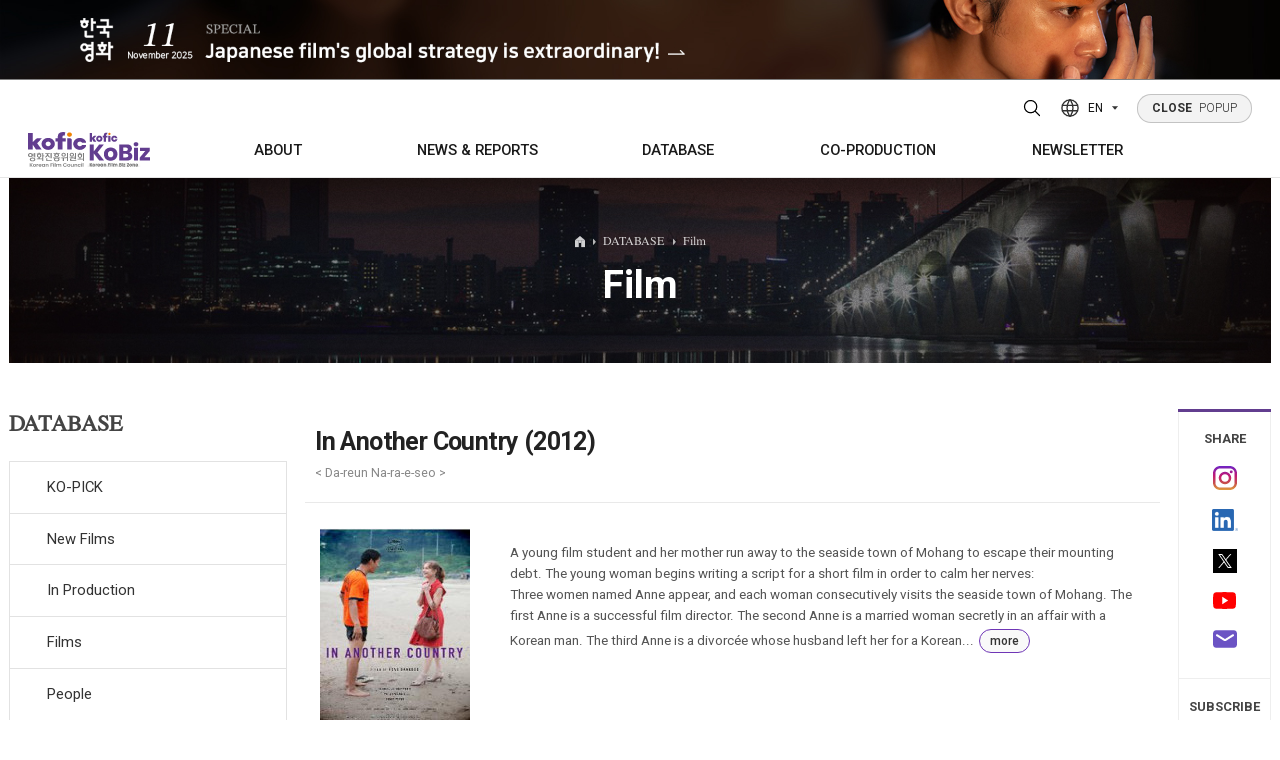

--- FILE ---
content_type: text/html;charset=UTF-8
request_url: https://www.koreanfilm.or.kr/eng/films/index/filmsView.jsp?movieCd=20124350
body_size: 78750
content:












	<!--  head  -->
	

<!DOCTYPE html>
<html lang="en">
	<head>
	<!-- META TAG -->
    <title>In Another Country (2012)</title>
    <meta http-equiv="Content-Type" content="text/html; charset=utf-8" />
	<meta http-equiv="X-UA-Compatible" content="IE=edge">
	<meta content="user-scalable=yes, initial-scale=1, maximum-scale=1, minimum-scale=1, width=device-width" name="viewport"/>
	<meta name="title" content="In Another Country (2012)" />
	<meta name="description" content="A young film student and her mother run away to the seaside town of Mohang to escape their mounting debt. The young woman begins writing a script for a short film in order to calm her nerves: Three women named Anne appear, and each woman consecutively visits the seaside town of Mohang. The first Anne is a successful film director. The second Anne is a married woman secretly in an affair with a Korean man. The third Anne is a divorcée whose husband left her for a Korean woman. A young woman tends to the small hotel by the Mohang shore owned by her parents. A certain lifeguard can always be seen wandering up and down the beach that lies nearby. Each Anne stays at this small hotel, receives some assistance from the owner’s daughter, and ventures onto the beach where they meet the lifeguard. " />
	<meta name="robots" content="index,follow" />
	<meta name="keywords" content="Korean, Korea, south, movies, movie, films, film, movie database, film database, box office, movie box office, weekly, daily, monthly, yearly, actors, actresses, director, directors, stars, quotes, independent, cinema, indie, entertainment, Seoul, Busan, Pusan, festivals, festival, directory, PIFF, PIFAN, BIFAN, BIFF, international, Jang, Kim, Lee, Hong, Park, news, review">
    	<link rel="SHORTCUT ICON" href="/eng/img/common/kobiz2.ico">
    <!-- CSS -->
		
		
		<link rel="stylesheet" type="text/css" href="/eng/css/variable.css?ver=5" />
	    <link rel="stylesheet" type="text/css" href="/eng/css/style.reset.css?ver=5" />
	    
	    <link rel="stylesheet" type="text/css" href="/eng/css/content.css?ver=6"/>
		<link rel="stylesheet" type="text/css" href="/eng/css/board.css?ver=6"/>
		<link rel="stylesheet" type="text/css" href="/eng/css/button.css?ver=5"/>
		<link href="/eng/css/search.css" rel="stylesheet" type="text/css?ver=5" />
		<link rel="stylesheet" type="text/css" href="/eng/css/boxOffice.css?ver=5" />
		
	    <link rel="stylesheet" type="text/css" href="/eng/css/style.fonts.css?ver=5" />
	    <link rel="stylesheet" type="text/css" href="/eng/css/style.common.css?ver=5" />
	    <link rel="stylesheet" type="text/css" href="/eng/css/style.animate.css?ver=5" />
	    <link rel="stylesheet" type="text/css" href="/eng/js/swiper/swiper.min.css?ver=5" />
	    <link rel="stylesheet" type="text/css" href="/eng/js/splitting/splitting.css?ver=5" />
	    <link rel="stylesheet" type="text/css" href="/eng/css/jquery-ui.css?ver=5" />
	    <link rel="stylesheet" type="text/css" href="/eng/css/jquery-ui.theme.css?ver=5" />
	    <link rel="stylesheet" type="text/css" href="/eng/css/style.css?ver=5" />
	    <link rel="stylesheet" type="text/css" href="/eng/css/style.sub.css?ver=5">
	    
    <!-- CSS END -->
    
    <!-- SCRIPT -->
    
    	<script type="text/javascript" src="/eng/js/jquery-2.1.4.min.js"></script>
		<script type="text/javascript" src="/eng/js/jquery.easing.1.3.js"></script>
		<script type="text/javascript" src="/eng/js/Selectyze.jquery.js"></script>
		<script type="text/javascript" src="/eng/js/menu.js"></script>
		<script type="text/javascript" src="/eng/js/common.js"></script>
		<script type="text/javascript" src="/eng/js/tab.js"></script>
		<script type="text/javascript" src="/eng/js/jquery-ui.js"></script>
		<script type="text/javascript" src="/js/rcmdWord/rcmdWord.js"></script>
		
		
	    <script>
	      window.MSInputMethodContext && document.documentMode && document.write('<script src="/eng/js/ie11CustomProperties.min.js"><\/script>');
	    </script>
    <!-- SCRIPT END -->
    
    
   <!--  <meta property="og:image" content="/eng/img/common/meta_logo.jpg"> -->
    <meta property="og:title" content="In Another Country (2012)"/>
    
    <meta property="og:image" content="http://www.koreanfilm.or.kr/images/gnb/meta_logo2021.jpg"/>
    
    <meta property="og:type" content="website"/>
    <meta property="og:site_name" content="Korean Film Biz Zone"/>
    <meta id="ogUrl" property="og:url" content=""/>
    <script>
    	$('#ogUrl').attr('content', (location.href).replace('http:','https:'));
    </script>
    <meta property="og:description" content="A young film student and her mother run away to the seaside town of Mohang to escape their mounting debt. The young woman begins writing a script for a short film in order to calm her nerves: Three women named Anne appear, and each woman consecutively visits the seaside town of Mohang. The first Anne is a successful film director. The second Anne is a married woman secretly in an affair with a Korean man. The third Anne is a divorcée whose husband left her for a Korean woman. A young woman tends to the small hotel by the Mohang shore owned by her parents. A certain lifeguard can always be seen wandering up and down the beach that lies nearby. Each Anne stays at this small hotel, receives some assistance from the owner’s daughter, and ventures onto the beach where they meet the lifeguard. "/>
<!--     sharethis -->


<!--  히스토리 시작 -->
	
<script type="text/javascript">
function addFavorite(type,code){
		$.ajax({
			type: 'GET',
			contentType: 'application/x-www-form-urlencoded',
			dataType: 'html',
			url: '/eng/common/favorite/favorite.jsp',
			data : 'type='+type+'&code='+code,
			error: function () {
					alert('An error has occured. Please contact system administrator.');
				},
			success: function (data) {
				alert('successfully added')
				},
			complete: function () {
				}
		});	
	
}

</script>

	<!-- 히스토리 끝 -->


<!-- sharethis end     -->
<script type="text/javascript">var switchTo5x=true;</script>
<!-- <script type="text/javascript" src="http://w.sharethis.com/button/buttons.js"></script> -->
<!-- <script type="text/javascript">stLight.options({publisher: "197efbad-3a6e-47ff-b6e9-dbda20e66846", doNotHash: false, doNotCopy: false, hashAddressBar: false});</script> -->
    
    <!-- SCRIPT 기존스크립트 기능필요에 의해 남겨둠 -->
  	<script type="text/javascript" src="/js/script.js"></script>
    <script type="text/javascript" src="/js/common.js"></script>
    <script type="text/javascript" src="/js/common01.js"></script>
    <script type="text/javascript" src="/js/jquery/jqCommon.js"></script>
   	<script type="text/javascript" src="/js/renewal.js"></script>
	<script type="text/javascript" src="/js/jquery.easing-1.3.js"></script>
	<script type="text/javascript" src="/js/jquery.heroCarousel-1.3.min.js"></script>
    <script type="text/javascript">
    // 구글 통계
    var _gaq = _gaq || [];
    _gaq.push(['_setAccount', 'UA-21359972-1']); 
    _gaq.push(['_trackPageview']);

    (function() {
      var ga = document.createElement('script'); ga.type = 'text/javascript'; ga.async = true;
      ga.src = ('https:' == document.location.protocol ? 'https://ssl' : 'http://www') + '.google-analytics.com/ga.js';
      var s = document.getElementsByTagName('script')[0]; s.parentNode.insertBefore(ga, s);
    })();
    
 	// ACE 카운터
        var _AceGID=(function(){var Inf=['gtt20.acecounter.com','8080','AB2A31560820879','AW','0','NaPm,Ncisy','ALL','0']; var _CI=(!_AceGID)?[]:_AceGID.val;var _N=0;var _T=new Image(0,0);if(_CI.join('.').indexOf(Inf[3])<0){ _T.src ="https://"+ Inf[0] +'/?cookie'; _CI.push(Inf);  _N=_CI.length; } return {o: _N,val:_CI}; })();
	var _AceCounter=(function(){var G=_AceGID;var _sc=document.createElement('script');var _sm=document.getElementsByTagName('script')[0];if(G.o!=0){var _A=G.val[G.o-1];var _G=(_A[0]).substr(0,_A[0].indexOf('.'));var _C=(_A[7]!='0')?(_A[2]):_A[3];var _U=(_A[5]).replace(/\,/g,'_');_sc.src='https:'+'//cr.acecounter.com/Web/AceCounter_'+_C+'.js?gc='+_A[2]+'&py='+_A[4]+'&gd='+_G+'&gp='+_A[1]+'&up='+_U+'&rd='+(new Date().getTime());_sm.parentNode.insertBefore(_sc,_sm);return _sc.src;}})();

    </script>
    
    <script src="/eng/js/jquery-3.4.1.min.js"></script>
    <script type="text/javascript">
	var jQuery_3_4_1 = $.noConflict(true);
	</script>
    <script src="/eng/js/jquery-ui.min.js"></script>
    <script src="/eng/js/TweenMax.min.js"></script>
    <script src="/eng/js/gambit-smoothscroll-min.js"></script>
    <script src="/eng/js/splitting/splitting.min.js"></script>
    <script src="/eng/js/swiper/swiper.min.js"></script>
    <script src="/eng/js/ScrollMagic.js"></script>
    <script src="/eng/js/debug.addIndicators.js"></script>
    <script src="/eng/js/jquery.common.js"></script>
</head>
<body>
<div id="wrap">
	
<!--  popup 시작 -->
<div class="pop">
  <div>
    <a href="http://magazine.kofic.or.kr/webzine/web/index.do" target="_blank">
      <img src="/eng/img/main/popup/2511_en.jpg" alt="" class="pc" />
      <img src="/eng/img/main/popup/2511_en_m.jpg" alt="" class="mobile" />
    </a>
  </div>
</div>
<!-- popup 끝 -->

	<!--  head  -->	
	<!--  header  -->
	



<!-- header -->
<div class="header">
	<div class="header_wrap">
        <div class="bg">
        	<div class="inner">
	        	<!-- <div class="header_info">
	        		<div class="header_info_title">Contact</div>
	        		<div class="header_info_content">130, Suyeonggangbyeon-daero,<br>Haeundae-gu, Busan, Republic of Korea,<br>48058</div>
					<div class="header_info_content">T. +82-51-720-4877 F. +82-51-720-4819<br>E. kobiz@kofic.or.kr</div>
	        		<ul class="header_info_sns">
	        			<li><a href="https://www.instagram.com/kobiz_kofic/" target="_blank" title="instagram"><svg id="Layer_1" version="1.1" viewBox="0 0 551.034 551.034" xml:space="preserve" xmlns="http://www.w3.org/2000/svg" xmlns:xlink="http://www.w3.org/1999/xlink"><g><linearGradient gradientTransform="matrix(1 0 0 -1 0 554)" gradientUnits="userSpaceOnUse" id="SVGID_1_" x1="275.517" x2="275.517" y1="4.57" y2="549.72"><stop offset="0" style="stop-color:#E09B3D"/><stop offset="0.3" style="stop-color:#C74C4D"/><stop offset="0.6" style="stop-color:#C21975"/><stop offset="1" style="stop-color:#7024C4"/></linearGradient><path d="M386.878,0H164.156C73.64,0,0,73.64,0,164.156v222.722   c0,90.516,73.64,164.156,164.156,164.156h222.722c90.516,0,164.156-73.64,164.156-164.156V164.156   C551.033,73.64,477.393,0,386.878,0z M495.6,386.878c0,60.045-48.677,108.722-108.722,108.722H164.156   c-60.045,0-108.722-48.677-108.722-108.722V164.156c0-60.046,48.677-108.722,108.722-108.722h222.722   c60.045,0,108.722,48.676,108.722,108.722L495.6,386.878L495.6,386.878z" style="fill:url(#SVGID_1_);"/><linearGradient gradientTransform="matrix(1 0 0 -1 0 554)" gradientUnits="userSpaceOnUse" id="SVGID_2_" x1="275.517" x2="275.517" y1="4.57" y2="549.72"><stop offset="0" style="stop-color:#E09B3D"/><stop offset="0.3" style="stop-color:#C74C4D"/><stop offset="0.6" style="stop-color:#C21975"/><stop offset="1" style="stop-color:#7024C4"/></linearGradient><path d="M275.517,133C196.933,133,133,196.933,133,275.516s63.933,142.517,142.517,142.517   S418.034,354.1,418.034,275.516S354.101,133,275.517,133z M275.517,362.6c-48.095,0-87.083-38.988-87.083-87.083   s38.989-87.083,87.083-87.083c48.095,0,87.083,38.988,87.083,87.083C362.6,323.611,323.611,362.6,275.517,362.6z" style="fill:url(#SVGID_2_);"/><linearGradient gradientTransform="matrix(1 0 0 -1 0 554)" gradientUnits="userSpaceOnUse" id="SVGID_3_" x1="418.31" x2="418.31" y1="4.57" y2="549.72"><stop offset="0" style="stop-color:#E09B3D"/><stop offset="0.3" style="stop-color:#C74C4D"/><stop offset="0.6" style="stop-color:#C21975"/><stop offset="1" style="stop-color:#7024C4"/></linearGradient><circle cx="418.31" cy="134.07" r="34.15" style="fill:url(#SVGID_3_);"/></g><g/><g/><g/><g/><g/><g/><g/><g/><g/><g/><g/><g/><g/><g/><g/></svg></a></li>
	        			<li><a href="http://www.youtube.com/channel/UCAULCo55sioPwmAeI6NVSkg" target="_blank" title="youtube"><svg id="Layer_1" version="1.1" viewBox="0 0 461.001 461.001" xml:space="preserve" xmlns="http://www.w3.org/2000/svg" xmlns:xlink="http://www.w3.org/1999/xlink"><path d="M365.257,67.393H95.744C42.866,67.393,0,110.259,0,163.137v134.728  c0,52.878,42.866,95.744,95.744,95.744h269.513c52.878,0,95.744-42.866,95.744-95.744V163.137  C461.001,110.259,418.135,67.393,365.257,67.393z M300.506,237.056l-126.06,60.123c-3.359,1.602-7.239-0.847-7.239-4.568V168.607  c0-3.774,3.982-6.22,7.348-4.514l126.06,63.881C304.363,229.873,304.298,235.248,300.506,237.056z" style="fill:#F61C0D;"/><g/><g/><g/><g/><g/><g/><g/><g/><g/><g/><g/><g/><g/><g/><g/></svg></a></li>
	        			<li><a href="https://www.linkedin.com/in/kobiz-korean-film-council-64430852/" target="_blank" class="linkedin" target="_blank" title="LinkedIn"><img src="/eng/img/main/icon_linkedin.png" alt="linkedin logo"></a></li>
	        			<li><a href="https://twitter.com/koreanfilmbiz" target="_blank" title="twitter"><svg id="Layer_1" version="1.1" viewBox="0 0 410.155 410.155" xml:space="preserve" xmlns="http://www.w3.org/2000/svg" xmlns:xlink="http://www.w3.org/1999/xlink"><path d="M403.632,74.18c-9.113,4.041-18.573,7.229-28.28,9.537c10.696-10.164,18.738-22.877,23.275-37.067  l0,0c1.295-4.051-3.105-7.554-6.763-5.385l0,0c-13.504,8.01-28.05,14.019-43.235,17.862c-0.881,0.223-1.79,0.336-2.702,0.336  c-2.766,0-5.455-1.027-7.57-2.891c-16.156-14.239-36.935-22.081-58.508-22.081c-9.335,0-18.76,1.455-28.014,4.325  c-28.672,8.893-50.795,32.544-57.736,61.724c-2.604,10.945-3.309,21.9-2.097,32.56c0.139,1.225-0.44,2.08-0.797,2.481  c-0.627,0.703-1.516,1.106-2.439,1.106c-0.103,0-0.209-0.005-0.314-0.015c-62.762-5.831-119.358-36.068-159.363-85.14l0,0  c-2.04-2.503-5.952-2.196-7.578,0.593l0,0C13.677,65.565,9.537,80.937,9.537,96.579c0,23.972,9.631,46.563,26.36,63.032  c-7.035-1.668-13.844-4.295-20.169-7.808l0,0c-3.06-1.7-6.825,0.485-6.868,3.985l0,0c-0.438,35.612,20.412,67.3,51.646,81.569  c-0.629,0.015-1.258,0.022-1.888,0.022c-4.951,0-9.964-0.478-14.898-1.421l0,0c-3.446-0.658-6.341,2.611-5.271,5.952l0,0  c10.138,31.651,37.39,54.981,70.002,60.278c-27.066,18.169-58.585,27.753-91.39,27.753l-10.227-0.006  c-3.151,0-5.816,2.054-6.619,5.106c-0.791,3.006,0.666,6.177,3.353,7.74c36.966,21.513,79.131,32.883,121.955,32.883  c37.485,0,72.549-7.439,104.219-22.109c29.033-13.449,54.689-32.674,76.255-57.141c20.09-22.792,35.8-49.103,46.692-78.201  c10.383-27.737,15.871-57.333,15.871-85.589v-1.346c-0.001-4.537,2.051-8.806,5.631-11.712c13.585-11.03,25.415-24.014,35.16-38.591  l0,0C411.924,77.126,407.866,72.302,403.632,74.18L403.632,74.18z" style="fill:#76A9EA;"/><g/><g/><g/><g/><g/><g/><g/><g/><g/><g/><g/><g/><g/><g/><g/></svg></a></li>
	        		</ul>
	        	</div> -->
	        	<div class="bg-logo">
	        		<img src="/eng/img/common/logo_kofic.svg" alt="kofic logo" /><img src="/eng/img/common/logo_kobiz.svg" alt="kobiz logo" />
        		</div>
        	</div>
       	</div>

        <div class="inner">
        	<!-- 로고 -->
          <h1 class="logo init m">
            <a href="https://www.kofic.or.kr/" title="Kofic"><img src="/eng/img/common/logo_kofic.svg" alt="kofic logo" /></a>
            <a href="/eng" title="Kobiz"><img src="/eng/img/common/logo_kobiz.svg" alt="kobiz logo" /></a>
          </h1>
  
          <!--  공통 nav -->	
			




<!-- 상단PC메뉴 -->
<div class="gnb">
	<ul>
		<li>
			<a href="/eng/kofic/intro.jsp" title="ABOUT"><span>ABOUT</span></a>
			<div class="gnb_wrap">
				<ul>
					<li><a href="/eng/kofic/intro.jsp"><span>Who we are</span></a></li>
					<li><a href="/eng/kofic/contact.jsp"><span>Contacts</span></a></li>
				</ul>
			</div>
		</li>
		
		<li>
			<a href="/eng/news/news.jsp" title="NEWS &amp; REPORTS">NEWS &amp; REPORTS</a>
			<div class="gnb_wrap">
				<ul>
					<li><a href="/eng/news/news.jsp"><span>News</span></a>
						<ul>
							<li><a href="/eng/news/news.jsp">Korean Film News</a></li>
							<li><a href="/eng/news/kofic_news.jsp">KOFIC News</a></li>
							<li><a href="/eng/news/inFocus.jsp">K-Cinema Library</a></li>
						</ul>
					</li>
					<li><a href="/eng/news/features.jsp"><span>Feature</span></a></li>
					<li><a href="/eng/schedule/subtitMovie.jsp"><span>In Cinemas</span></a>
						<ul>
							<li><a href="/eng/schedule/subtitMovie.jsp">Screenings with Eng. Subtitles</a></li>
<!-- 							<li><a href="/eng/schedule/diversityMovie.jsp">Art House Screenings</a></li> -->
						</ul>
					</li>
					<li><a href="/eng/news/boxOffice_Main.jsp"><span>Box Office</span></a>
						<ul>
							<li><a href="/eng/news/boxOffice_Daily.jsp?mode=BOXOFFICE_DAILY">Daily</a></li>
							<li><a href="/eng/news/boxOffice_Weekly.jsp?mode=BOXOFFICE_WEEKLY">Weekly/Weekend</a></li>
							<li><a href="/eng/news/boxOffice_Monthly.jsp?mode=BOXOFFICE_MONTHLY">Monthly</a></li>
							<li><a href="/eng/news/boxOffice_Yearly.jsp?mode=BOXOFFICE_YEAR">Yearly</a></li>
						</ul>
					</li>
					<li><a href="/eng/publications/totalList.jsp" title="PUBLICATIONS"><span>Publications</span></a>
						
					</li>
				</ul>
			</div>
		</li>
		
		<li>
			<a href="/eng/news/ko_pick.jsp" title="DATABASE"><span>DATABASE</span></a>
			<div class="gnb_wrap">
				<ul>
					<li><a href="/eng/news/ko_pick.jsp"><span>KO-PICK</span></a>
						<ul>
							<li><a href="/eng/news/ko_pick.jsp">KO-PICK News</a></li>
							<li><a href="/eng/news/koPickProducers.jsp">KO-PICK Producers</a></li>
						</ul>
					</li>
					<li><a href="/eng/news/newfilm.jsp"><span>New Films</span></a></li>
					<li><a href="/eng/inProduction/inProductionMain.jsp"><span>In Production</span></a></li>
					<li><a href="/eng/films/index/filmsList.jsp"><span>Films</span></a></li>
					<li><a href="/eng/films/index/peopleDList.jsp"><span>People</span></a></li>
					<li><a href="/eng/films/index/companyList.jsp"><span>Companies</span></a></li>
					<li><a href="/eng/coProduction/festivalList.jsp"><span>Festival/Market</span></a></li>
					<li><a href="/eng/kofic/200_actors/actors_list.jsp"><span>KOREAN ACTORS 200</span></a></li>
				</ul>
			</div>
		</li>
		
		<li><a href="/eng/coProduction/locIncentive.jsp" title="CO-PRODUCTION"><span>CO-PRODUCTION</span></a>
			<div class="gnb_wrap">
				<ul>
					<li><a href="/eng/coProduction/locIncentive.jsp"><span>Location Incentive</span></a></li>
					<li><a href="/eng/coProduction/co-companyList.jsp"><span>Co-production Companies</span></a></li>
					<li><a href="/eng/locKorea/filmOrg.jsp"><span>Regional Film Commissions</span></a></li>
					<li><a href="/eng/coProduction/treaties.jsp"><span>Co-Production Agreements</span></a></li>
					<li><a href="/eng/coProduction/productionCaseList.jsp"><span>Case Study</span></a></li>
				</ul>
			</div>
		</li>
			
		<li><a href="/eng/publications/NewsltViewer.jsp" title="NEWSLETTER"><span>NEWSLETTER</span></a>
			<div class="gnb_wrap">
				<ul>
					<li><a href="/eng/publications/NewsltViewer.jsp"><span>Regular</span></a></li>
					<li><a href="/eng/publications/NewsltSpecialViewer.jsp"><span>Special</span></a></li>
				</ul>
			</div>
		</li>
	</ul>
</div>
<!-- //상단PC메뉴 -->
<!-- 상단모바일메뉴 -->
<!-- 모바일용 햄버거 버튼 -->
<div class="m_button">
	<button class="top_search_btn" title="Search open">
		<svg version="1.1" xmlns="http://www.w3.org/2000/svg" xmlns:xlink="http://www.w3.org/1999/xlink" x="0px"y="0px" width="22px" height="22px" viewBox="0 0 384 384" enable-background="new 0 0 384 384" xml:space="preserve">
		<path fill="none" stroke="#000000" stroke-width="24" stroke-miterlimit="10" d="M165.816,48c-31.246,0-61.214,12.414-83.308,34.508C60.414,104.602,48,134.57,48,165.816c0,31.25,12.414,61.215,34.508,83.313c22.094,22.094,52.062,34.508,83.308,34.508c31.25,0,61.215-12.414,83.313-34.508c22.094-22.098,34.508-52.063,34.508-83.313c-0.004-31.246-12.418-61.211-34.512-83.304C227.031,60.414,197.062,48.004,165.816,48z"/>
		<line fill="none" stroke="#000000" stroke-width="24" stroke-linecap="round" stroke-miterlimit="10" x1="253.719" y1="253.719" x2="336" y2="336"/>
		</svg>
	</button>
	
	<button class="hamburger"><div><i></i><i></i><i></i></div></button>
</div>


<!-- <div class="mnb invisible-scroll"> -->
<!-- 	<div class="inner"> -->
<!-- 		<div class="init"> -->
<!--             <a href="" title="Kofic"><img src="/eng/img/common/logo_kofic_white.svg" alt="" /></a> -->
<!--             <a href="" title="Kobiz"><img src="/eng/img/common/logo_kobiz_white.svg" alt="" /></a> -->
<!-- 		</div> -->
             
<!-- 		<ul> -->
<!-- 			<li><a href="#" data-splitting title="ABOUT KOFIC">ABOUT KOFIC</a> -->
<!-- 				<ul> -->
<!-- 					<li><a href="/eng/kofic/intro.jsp">About KOFIC</a></li> -->
<!-- 					<li><a href="/eng/kofic/kobiz.jsp">About KoBiz</a></li> -->
<!-- 					<li><a href="/eng/kofic/contact.jsp">Contacts</a></li> -->
<!-- 					<li><a href="/eng/kofic/location1.jsp">KOFIC Locations</a></li> -->
<!-- 					<li><a href="/eng/kofic/location.jsp">Location Incentive</a></li> -->
<!-- 					<li><a href="/eng/bm/main.jsp" target="_blank" title="Go to ONLINE BIZ MATCHING PLATFORM in new window">KOFIC SUPPORTS</a></li> -->
<!-- 					<li><a href="/eng/kofic/200_actors/actors_list.jsp">KOREAN ACTORS 200</a></li> -->
<!-- 				</ul> -->
<!-- 			</li> -->
	
<!-- 			<li><a href="#" data-splitting title="FILM &amp; PEOPLE">FILM &amp; PEOPLE</a> -->
<!-- 				<ul> -->
<!-- 					<li><a href="/eng/news/newfilm.jsp">DATABASE</a> -->
<!-- 						<ul> -->
<!-- 							<li class="has-sub"><a href="/eng/news/newfilm.jsp">New Films</a></li> -->
<!-- 							<li><a href="/eng/inProduction/inProductionMain.jsp">In Production</a></li> -->
<!-- 							<li><a href="/eng/films/index/filmsList.jsp">Film Directory</a></li> -->
<!-- 							<li><a href="/eng/films/index/peopleDList.jsp">People Directory</a></li> -->
<!-- 							<li><a href="/eng/films/index/companyList.jsp">Companies Directory</a></li> -->
<!-- 							<li><a href="/eng/coProduction/festivalList.jsp">Festival Directory</a></li> -->
<!-- 							<li><a href="/eng/coProduction/marketList.jsp">Market Directory</a></li> -->
<!-- 							<li><a href="/eng/schedule/subtitMovie.jsp">In Cinemas</a> -->
<!-- 								<ul> -->
<!-- 									<li><a href="/eng/schedule/subtitMovie.jsp">Screenings with Eng. Subtitles</a></li> -->
<!-- 									<li><a href="/eng/schedule/diversityMovie.jsp">Art House Screenings</a></li> -->
<!-- 								</ul> -->
<!-- 							</li> -->
<!-- 							<li><a href="/eng/news/boxOffice_Main.jsp">Box Office</a> -->
<!-- 								<ul> -->
<!-- 									<li><a href="/eng/news/boxOffice_Daily.jsp?mode=BOXOFFICE_DAILY">Daily</a></li> -->
<!-- 									<li><a href="/eng/news/boxOffice_Weekly.jsp?mode=BOXOFFICE_WEEKLY">Weekly/Weekend</a></li> -->
<!-- 									<li><a href="/eng/news/boxOffice_Monthly.jsp?mode=BOXOFFICE_MONTHLY">Monthly</a></li> -->
<!-- 									<li><a href="/eng/news/boxOffice_Yearly.jsp?mode=BOXOFFICE_YEAR">Yearly</a></li> -->
<!-- 								</ul> -->
<!-- 							</li> -->
<!-- 						</ul> -->
<!-- 					</li> -->
<!-- 					<li><a href="/eng/coProduction/co-companyList.jsp">Co-Production</a> -->
<!-- 						<ul> -->
<!-- 							<li><a href="/eng/coProduction/co-companyList.jsp">Companies</a></li> -->
<!-- 							<li><a href="/eng/coProduction/peopleList.jsp">People</a></li> -->
<!-- 							<li><a href="/eng/coProduction/locIncentive.jsp">Location Incentive</a></li> -->
<!-- 							<li><a href="/eng/locKorea/filmOrg.jsp">Regional Film Commissions</a></li> -->
<!-- 							<li><a href="/eng/coProduction/treaties.jsp">Co-Production Agreements</a></li>			 -->
<!-- 						</ul> -->
<!-- 					</li> -->
<!-- 				</ul> -->
<!-- 			</li> -->
			
<!-- 			<li><a href="#" data-splitting title="NEWS &amp; REPORTS">NEWS &amp; REPORTS</a> -->
<!-- 				<ul> -->
<!-- 					<li><a href="/eng/news/news.jsp">Korean Film News</a></li> -->
<!-- 					<li><a href="/eng/news/kofic_news.jsp">KOFIC News</a></li>		 -->
<!-- 					<li><a href="/eng/news/reports.jsp">Box Office Reports</a></li>	 -->
<!-- 					<li><a href="/eng/news/features.jsp">Features</a></li> -->
<!-- 					<li><a href="/eng/news/interview.jsp">Interview</a></li>									 -->
<!-- 					<li><a href="/eng/news/inFocus.jsp">K-Cinema Library</a></li> -->
<!-- 					<li><a href="/eng/coProduction/productionCaseList.jsp">KO-PRODUCTION Case Study</a></li>					 -->
<!-- 				</ul> -->
<!-- 			</li> -->
			
<!-- 			<li><a href="#" data-splitting title="PUBLICATIONS">PUBLICATIONS</a> -->
<!-- 				<ul> -->
<!-- 					<li><a href="/eng/publications/kct.jsp">Korean Cinema Today</a></li> -->
<!-- 					<li><a href="/eng/publications/NewsltViewer.jsp">Newsletter</a> -->
<!-- 						<ul> -->
<!-- 							<li><a href="/eng/publications/NewsltViewer.jsp">KoBiz Newsletter</a></li> -->
<!-- 							<li><a href="/eng/news/location.jsp">Location Newsletter</a></li>										 -->
<!-- 							<li><a href="/eng/publications/Subscription.jsp">Subscription</a></li> -->
		
<!-- 						</ul> -->
<!-- 					</li>	 -->
<!-- 					<li><a href="/eng/publications/books.jsp">Books</a></li>	 -->
<!-- 					<li><a href="/eng/coProduction/guide.jsp">Korea Shooting Guide</a></li>									 -->
<!-- 					<li><a href="/eng/publications/brochures.jsp">Brochures</a></li>	 -->
<!-- 				</ul> -->
<!-- 			</li> -->
<!-- 		</ul> -->
		
<!-- 		<p> -->
<!-- 			130, Suyeonggangbyeon-daero,<br/> -->
<!-- 			Haeundae-gu, Busan, Republic of Korea,<br/> -->
<!-- 			48058 -->
<!-- 		</p> -->

<!-- 		<div class="init"> -->
<!--                <a href="/eng/main/main.jsp" title="Home">Home</a> -->

<!-- 			<a href="/eng/member/logout.jsp">Logout</a> -->
<!-- 			<a href="/eng/myKobiz/myHistory.jsp">MY KoBiz</a> -->

<!-- 			<a href="/eng/member/join_1step.jsp">Join</a> -->
<!-- 			<a href="/eng/member/login.jsp" class="lbar">Login</a> -->
<!-- 			<a href="/eng/member/join_1step.jsp">Register</a> -->

<!-- 		</div> -->
<!-- 	</div> -->
<!-- </div> -->
	<!-- //상단모바일메뉴 -->

		  <!--  공통 nav -->

		<!-- 해더 탑 -->
          <div class="top init tar">
          		
				<button class="top_search_btn" title="Search open">
					<svg version="1.1" xmlns="http://www.w3.org/2000/svg" xmlns:xlink="http://www.w3.org/1999/xlink" x="0px"y="0px" width="22px" height="22px" viewBox="0 0 384 384" enable-background="new 0 0 384 384" xml:space="preserve">
					<path fill="none" stroke="#000000" stroke-width="24" stroke-miterlimit="10" d="M165.816,48c-31.246,0-61.214,12.414-83.308,34.508C60.414,104.602,48,134.57,48,165.816c0,31.25,12.414,61.215,34.508,83.313c22.094,22.094,52.062,34.508,83.308,34.508c31.25,0,61.215-12.414,83.313-34.508c22.094-22.098,34.508-52.063,34.508-83.313c-0.004-31.246-12.418-61.211-34.512-83.304C227.031,60.414,197.062,48.004,165.816,48z"/>
					<line fill="none" stroke="#000000" stroke-width="24" stroke-linecap="round" stroke-miterlimit="10" x1="253.719" y1="253.719" x2="336" y2="336"/>
					</svg>
				</button>
				  <div class="lang">
				    <button type="button">
				      <svg width="20" height="20" viewBox="0 0 20 20" fill="none" xmlns="http://www.w3.org/2000/svg">
				        <circle cx="10" cy="10" r="9" stroke-width="1.5" stroke-linecap="round" stroke-linejoin="round" />
				        <path d="M1.59961 7H18.3996" stroke-width="1.5" stroke-linecap="round" stroke-linejoin="round" />
				        <path d="M1.59961 13H18.3996" stroke-width="1.5" stroke-linecap="round" stroke-linejoin="round" />
				        <path d="M9.49967 1C6.06261 6.50778 6.06261 13.4922 9.49967 19" stroke-width="1.5" stroke-linecap="round" stroke-linejoin="round" />
				        <path d="M10.5 1C13.9371 6.50778 13.9371 13.4922 10.5 19" stroke-width="1.5" stroke-linecap="round" stroke-linejoin="round" />
				      </svg>
				
				      <span>EN</span>
				
				      <svg width="6" height="4" viewBox="0 0 6 4" fill="none" xmlns="http://www.w3.org/2000/svg">
				        <path d="M3 3.78711L6 0.245949L0 0.245949L3 3.78711Z" />
				      </svg>
				    </button>
				    <ul>
				      <li>
				        <a href="http://www.kobiz.or.kr/new/kor/main/intro.jsp" target="_blank"><span>KO</span></a>
				      </li>
				      <li>
				        <a href="http://chi.koreanfilm.or.kr/main/" target="_blank"><span>CH</span></a>
				      </li>
				    </ul>
				  </div>
				
				  <div class="popup_btn"><a href="" class="service" title="POPUP"><span>CLOSE</span> POPUP</a></div>
			</div>
			
			
				
        </div>
        <!-- 상단검색 -->
		
<script>
	function set_action(frm) {
		frm.action = 'http://msearch.kobiz.or.kr/RSA/front_eng/Search.jsp';
	}
	
</script>
<div class="search">
	<div class="search_wrap">
		<!-- 닫기 -->
		<div class="search_close"><button class="top_search_btn" title="Search close"><svg fill="none" height="24" stroke-width="1.5" viewBox="0 0 24 24" width="24" xmlns="http://www.w3.org/2000/svg"><path d="M6.75827 17.2426L12.0009 12M17.2435 6.75736L12.0009 12M12.0009 12L6.75827 6.75736M12.0009 12L17.2435 17.2426" stroke="currentColor" stroke-linecap="round" stroke-linejoin="round"/></svg></button></div>
		
		
		<!-- 검색 -->
		<form id="RsaSearchForm1" name="RsaSearchForm1" target="_target" method="post" onsubmit="set_action(document.getElementById('RsaSearchForm1'))" action="">
		<input type="hidden" name="menu" id="menu" value="" />
			<div class="inner">
				<ul class="head-search-box rowfull">
					<li>
		                <button type="button" class="selectToggle" id="menu">ALL</button>
		                <ul class="selectyze1">
		                  <li><button type="button" class="toggle" value="Total">All</button></li>
		                  <li><button type="button" class="toggle" value="Film">Film</button></li>
		                  <li><button type="button" class="toggle" value="People">People</button></li>
		                  <li><button type="button" class="toggle" value="Company">Company</button></li>
		                  <li><button type="button" class="toggle" value="News">News</button></li>
		                  <li><button type="button" class="toggle" value="Co-Production">Co-Production</button></li>
		                  <li><button type="button" class="toggle" value="Award">Award</button></li>
		                  <li><button type="button" class="toggle" value="Publications">Publications</button></li>
		                </ul>
		            </li>
		            <li class="init">
		              <input type="text" name="qt" id="qt" placeholder="Input search keyword." onkeydown="setTextBox_(1);" onChange="javascript:search_promo_off();">
		              <button type="submit" value="검색"></button>
		            </li>
				</ul>
				
				 <!-- 자동완성 -->

			         <ul id="autoComplete" class="autoSearch" style="display:none;" onmouseover="set_mouseon_(2);" onmouseout="set_mouseoff_(2);">
			           <li class="set_sugicn">
			               <div id="rcmdResult" class="searchOver">
			                   <ul>
				                   <li><a href="#"><span class="img"></span><div><strong>Ve</strong> getarian (2010)<br>CHAE Min-seo, Hyun-sung<br>Films</div></a> </li>
				                   <li><a href="#"><span class="img"></span><div><strong>Ve</strong> getarian (2010)<br>CHAE Min-seo, Hyun-sung<br>Films</div></a> </li>
				                   <li><a href="#"><span class="img"></span><div><strong>Ve</strong> getarian (2010)<br>CHAE Min-seo, Hyun-sung<br>Films</div></a> </li>
				                   <li><a href="#"><span class="img"></span><div><strong>Ve</strong> getarian (2010)<br>CHAE Min-seo, Hyun-sung<br>Films</div></a> </li>
				                   <li><a href="#"><span class="img"></span><div><strong>Ve</strong> getarian (2010)<br>CHAE Min-seo, Hyun-sung<br>Films</div></a> </li>
				                   <li><a href="#"><span class="img"></span><div><strong>Ve</strong> getarian (2010)<br>CHAE Min-seo, Hyun-sung<br>Films</div></a> </li>
				               </ul>
			               </div>
			           </li>
			         </ul>

				<div class="btnbox">
	                <a href="/eng/films/index/filmsList.jsp" class="search-database" title="Film Database">
	                  <svg width="18" height="18" viewBox="0 0 18 18" fill="none" xmlns="http://www.w3.org/2000/svg"><path d="M9 1L1 5L9 9L17 5L9 1" stroke="white" stroke-opacity="0.7" stroke-width="1.6" stroke-linecap="round" stroke-linejoin="round" /><path d="M1 9L9 13L17 9" stroke="white" stroke-opacity="0.7" stroke-width="1.6" stroke-linecap="round" stroke-linejoin="round" /><path d="M1 13L9 17L17 13" stroke="white" stroke-opacity="0.7" stroke-width="1.6" stroke-linecap="round" stroke-linejoin="round" /></svg>
	                  <span>Film Database</span>
	                </a>
	                <a href="https://theactorispresent.kr/" target="_blank" class="search-actors200" title="Korean Actors 200">
	                  <svg width="19" height="18" viewBox="0 0 19 18" fill="none" xmlns="http://www.w3.org/2000/svg"><path fill-rule="evenodd" clip-rule="evenodd" d="M9.71861 14.4246C9.65284 14.39 9.61996 14.3727 9.58684 14.3608C9.47784 14.3217 9.35863 14.3216 9.24959 14.3606C9.21646 14.3725 9.18356 14.3898 9.11776 14.4244L5.37572 16.3918C5.15434 16.5082 5.04364 16.5664 4.96335 16.5794C4.68911 16.6241 4.43105 16.4366 4.38879 16.162C4.37641 16.0816 4.39756 15.9583 4.43985 15.7118L5.1547 11.5446C5.16726 11.4713 5.17354 11.4347 5.17458 11.3996C5.17798 11.2838 5.14112 11.1705 5.07028 11.0789C5.04876 11.0511 5.02213 11.0252 4.96888 10.9733L1.93776 8.02286C1.75834 7.84821 1.66863 7.76088 1.63132 7.68854C1.5039 7.44147 1.60248 7.1379 1.85075 7.01283C1.92344 6.97621 2.04734 6.95825 2.29515 6.92234L6.47692 6.31628C6.55044 6.30563 6.5872 6.3003 6.62095 6.29044C6.73204 6.25797 6.82843 6.18797 6.89367 6.09237C6.91349 6.06333 6.92993 6.03002 6.96281 5.9634L8.83397 2.17197C8.94465 1.9477 9 1.83556 9.05727 1.77778C9.25288 1.58046 9.57185 1.58046 9.76746 1.77778C9.82473 1.83556 9.88007 1.9477 9.99076 2.17197L11.8619 5.9634C11.8948 6.03002 11.9112 6.06333 11.9311 6.09237C11.9963 6.18797 12.0927 6.25797 12.2038 6.29044C12.2375 6.3003 12.2743 6.30563 12.3478 6.31628L16.5296 6.92234C16.7774 6.95825 16.9013 6.97621 16.974 7.01283C17.2222 7.1379 17.3208 7.44147 17.1934 7.68854C17.1561 7.76088 17.0664 7.84821 16.887 8.02286L13.8558 10.9733C13.8026 11.0252 13.776 11.0511 13.7544 11.0789C13.6836 11.1705 13.6467 11.2838 13.6501 11.3996C13.6512 11.4347 13.6575 11.4713 13.67 11.5446L14.3846 15.7103C14.4269 15.9571 14.4481 16.0804 14.4357 16.1609C14.3934 16.4356 14.1351 16.6231 13.8608 16.5782C13.7805 16.5651 13.6697 16.5067 13.4482 16.39L9.71861 14.4246Z" stroke="white" stroke-width="1.6" stroke-linecap="round" stroke-linejoin="round"/></svg>
	                  <span>Korean Actors 200</span>
	                </a>
	                <a href="/eng/bm/main.jsp" target="_blank" class="search-biz" title="Biz Matching Platform">
	                  <svg width="19" height="18" viewBox="0 0 19 18" fill="none" xmlns="http://www.w3.org/2000/svg"><g id="b1"><path d="M13.8252 1L17.8252 5L13.8252 9" stroke="white" stroke-width="1.6" stroke-linecap="round" stroke-linejoin="round" /><path d="M7.8252 5H17.8252" stroke="white" stroke-width="1.6" stroke-linecap="round" stroke-linejoin="round" /></g><g id="b2"><path d="M4.8252 9L0.825195 13L4.8252 17" stroke="white" stroke-width="1.6" stroke-linecap="round" stroke-linejoin="round" /><path d="M0.825195 13H9.8252" stroke="white" stroke-width="1.6" stroke-linecap="round" stroke-linejoin="round" /></g></svg>
	                  <span>Biz Matching Platform</span>
	                </a>
	        	</div>
			</div>
		</form>
	</div>
</div>
<!-- //검색 -->
<!-- 인기검색어 -->
<!-- //인기검색어 -->
	
<!--// rcmd load init start // -->
<script type="text/javascript">
  //<!--
  rcmd_default_set(document.RsaSearchForm1.qt, 200);
  if (t_>0 && c_>0) {
    wd_ ();
    setTimeout ("wi_()", TimeOut);
  }
 $(document).ready(function() {
    $('.UlSelectize1 li').on('click',function() {
        $('.selectyze1 select').val($(this).find('a').attr('rel'));
    });
  });
  //-->
</script>
		<!-- //상단검색 -->
	</div>
	
	<!--  공통 nav -->	
	





<!-- 모바일용 메뉴 -->
<div class="mnb_wrap">
	<div class="mnb invisible-scroll">
		<div class="inner">
<!-- 			<div class="mnb_member init"> -->
<!-- 			</div> -->
			<ul>
				<li><a href="#" title="ABOUT">ABOUT<button></button></a>
					<ul>
						<li><a href="/eng/kofic/intro.jsp">Who we are</a></li>
						<li><a href="/eng/kofic/contact.jsp">Contacts</a></li>
					</ul>
				</li>

				<li><a href="#" title="NEWS &amp; REPORTS">NEWS &amp; REPORTS<button></button></a>
					<ul>
						<li><a href="/eng/news/news.jsp">News</a>
							<ul>
								<li><a href="/eng/news/news.jsp">Korean Film News</a></li>
								<li><a href="/eng/news/kofic_news.jsp">KOFIC News</a></li>
							</ul>
						</li>	
						<li><a href="/eng/news/features.jsp">Feature</a></li>
						<li><a href="/eng/schedule/subtitMovie.jsp">In Cinemas</a>
							<ul>
								<li><a href="/eng/schedule/subtitMovie.jsp">Screenings with Eng. Subtitles</a></li>
<!-- 								<li><a href="/eng/schedule/diversityMovie.jsp">Art House Screenings</a></li> -->
							</ul>
						</li>
						<li><a href="/eng/news/boxOffice_Main.jsp">Box Office</a>
							<ul>
								<li><a href="/eng/news/boxOffice_Daily.jsp?mode=BOXOFFICE_DAILY">Daily</a></li>
								<li><a href="/eng/news/boxOffice_Weekly.jsp?mode=BOXOFFICE_WEEKLY">Weekly/Weekend</a></li>
								<li><a href="/eng/news/boxOffice_Monthly.jsp?mode=BOXOFFICE_MONTHLY">Monthly</a></li>
								<li><a href="/eng/news/boxOffice_Yearly.jsp?mode=BOXOFFICE_YEAR">Yearly</a></li>
							</ul>
						</li>
						<li><a href="/eng/publications/totalList.jsp" title="PUBLICATIONS">Publications<button></button></a>
						</li>
					</ul>
				</li>
				
				<li><a href="#" title="DATABASE">DATABASE<button></button></a>
					<ul>
						<li><a href="/eng/news/ko_pick.jsp">KO-PICK</a>
							<ul>
								<li><a href="/eng/news/ko_pick.jsp">KO-PICK News</a></li>
								<li><a href="/eng/news/koPickProducers.jsp">KO-PICK Producers</a></li>									
							</ul>
						</li>
						<li><a href="/eng/news/newfilm.jsp">New Films</a></li>
						<li><a href="/eng/inProduction/inProductionMain.jsp">In Production</a></li>
						<li><a href="/eng/films/index/filmsList.jsp">Film</a></li>
						<li><a href="/eng/films/index/peopleDList.jsp">People</a></li>
						<li><a href="/eng/films/index/companyList.jsp">Companies</a></li>
						<li><a href="/eng/coProduction/festivalList.jsp">Festival/Market</a></li>
						<li><a href="/eng/kofic/200_actors/actors_list.jsp"><span>KOREAN ACTORS 200</span></a></li>
					</ul>
				</li>
				
				<li><a href="#" title="CO-PRODUCTION">CO-PRODUCTION<button></button></a>
					<ul>
						<li><a href="/eng/coProduction/locIncentive.jsp">Location Incentive</a></li>
						<li><a href="/eng/coProduction/co-companyList.jsp">Co-production Companies</a></li>
						<li><a href="/eng/locKorea/filmOrg.jsp">Regional Film Commissions</a></li>
						<li><a href="/eng/coProduction/treaties.jsp">Co-Production Agreements</a></li>
						<li><a href="/eng/coProduction/productionCaseList.jsp">Case Study</a></li>
					</ul>
				</li>
				
				
				<li><a href="#" title="Newsletter">Newsletter<button></button></a>
					<ul>
						<li><a href="/eng/publications/NewsltViewer.jsp"><span>Regular</span></a></li>
						<li><a href="/eng/publications/NewsltSpecialViewer.jsp"><span>Special</span></a></li>
					</ul>
				</li>	
				
			</ul>

			
			<div class="mnb_sns">
				<ul>
        			<li><a href="https://instagram.com/koreanfilmcouncil_kofic" title="instagram"><img src="/eng/img/common/icon_mnb_instagram.png" alt="instagram" /></a></li>
        			<li><a href="http://www.youtube.com/channel/UCAULCo55sioPwmAeI6NVSkg" title="youtube"><svg id="Layer_1" version="1.1" viewBox="0 0 461.001 461.001" xml:space="preserve" xmlns="http://www.w3.org/2000/svg" xmlns:xlink="http://www.w3.org/1999/xlink"><path d="M365.257,67.393H95.744C42.866,67.393,0,110.259,0,163.137v134.728  c0,52.878,42.866,95.744,95.744,95.744h269.513c52.878,0,95.744-42.866,95.744-95.744V163.137  C461.001,110.259,418.135,67.393,365.257,67.393z M300.506,237.056l-126.06,60.123c-3.359,1.602-7.239-0.847-7.239-4.568V168.607  c0-3.774,3.982-6.22,7.348-4.514l126.06,63.881C304.363,229.873,304.298,235.248,300.506,237.056z" style="fill:#F61C0D;"/><g/><g/><g/><g/><g/><g/><g/><g/><g/><g/><g/><g/><g/><g/><g/></svg></a></li>
        			<li><a href="https://www.facebook.com/kobiz.kofic" title="facebook"><svg id="Layer_1" version="1.1" viewBox="0 0 408.788 408.788" xml:space="preserve" xmlns="http://www.w3.org/2000/svg" xmlns:xlink="http://www.w3.org/1999/xlink"><path d="M353.701,0H55.087C24.665,0,0.002,24.662,0.002,55.085v298.616c0,30.423,24.662,55.085,55.085,55.085  h147.275l0.251-146.078h-37.951c-4.932,0-8.935-3.988-8.954-8.92l-0.182-47.087c-0.019-4.959,3.996-8.989,8.955-8.989h37.882  v-45.498c0-52.8,32.247-81.55,79.348-81.55h38.65c4.945,0,8.955,4.009,8.955,8.955v39.704c0,4.944-4.007,8.952-8.95,8.955  l-23.719,0.011c-25.615,0-30.575,12.172-30.575,30.035v39.389h56.285c5.363,0,9.524,4.683,8.892,10.009l-5.581,47.087  c-0.534,4.506-4.355,7.901-8.892,7.901h-50.453l-0.251,146.078h87.631c30.422,0,55.084-24.662,55.084-55.084V55.085  C408.786,24.662,384.124,0,353.701,0z" style="fill:#475993;"/><g/><g/><g/><g/><g/><g/><g/><g/><g/><g/><g/><g/><g/><g/><g/></svg></a></li>
        			<li><a href="https://twitter.com/koreanfilmbiz" title="twitter"><svg id="Layer_1" version="1.1" viewBox="0 0 410.155 410.155" xml:space="preserve" xmlns="http://www.w3.org/2000/svg" xmlns:xlink="http://www.w3.org/1999/xlink"><path d="M403.632,74.18c-9.113,4.041-18.573,7.229-28.28,9.537c10.696-10.164,18.738-22.877,23.275-37.067  l0,0c1.295-4.051-3.105-7.554-6.763-5.385l0,0c-13.504,8.01-28.05,14.019-43.235,17.862c-0.881,0.223-1.79,0.336-2.702,0.336  c-2.766,0-5.455-1.027-7.57-2.891c-16.156-14.239-36.935-22.081-58.508-22.081c-9.335,0-18.76,1.455-28.014,4.325  c-28.672,8.893-50.795,32.544-57.736,61.724c-2.604,10.945-3.309,21.9-2.097,32.56c0.139,1.225-0.44,2.08-0.797,2.481  c-0.627,0.703-1.516,1.106-2.439,1.106c-0.103,0-0.209-0.005-0.314-0.015c-62.762-5.831-119.358-36.068-159.363-85.14l0,0  c-2.04-2.503-5.952-2.196-7.578,0.593l0,0C13.677,65.565,9.537,80.937,9.537,96.579c0,23.972,9.631,46.563,26.36,63.032  c-7.035-1.668-13.844-4.295-20.169-7.808l0,0c-3.06-1.7-6.825,0.485-6.868,3.985l0,0c-0.438,35.612,20.412,67.3,51.646,81.569  c-0.629,0.015-1.258,0.022-1.888,0.022c-4.951,0-9.964-0.478-14.898-1.421l0,0c-3.446-0.658-6.341,2.611-5.271,5.952l0,0  c10.138,31.651,37.39,54.981,70.002,60.278c-27.066,18.169-58.585,27.753-91.39,27.753l-10.227-0.006  c-3.151,0-5.816,2.054-6.619,5.106c-0.791,3.006,0.666,6.177,3.353,7.74c36.966,21.513,79.131,32.883,121.955,32.883  c37.485,0,72.549-7.439,104.219-22.109c29.033-13.449,54.689-32.674,76.255-57.141c20.09-22.792,35.8-49.103,46.692-78.201  c10.383-27.737,15.871-57.333,15.871-85.589v-1.346c-0.001-4.537,2.051-8.806,5.631-11.712c13.585-11.03,25.415-24.014,35.16-38.591  l0,0C411.924,77.126,407.866,72.302,403.632,74.18L403.632,74.18z" style="fill:#76A9EA;"/><g/><g/><g/><g/><g/><g/><g/><g/><g/><g/><g/><g/><g/><g/><g/></svg></a></li>
        		</ul>
			</div>
			
			<div class="mnb_logo">
	            <a href="https://www.kofic.or.kr/" title="Kofic"><img src="/eng/img/common/logo_kofic.svg" alt="" /></a>
	            <a href="/eng" title="Kobiz"><img src="/eng/img/common/logo_kobiz.svg" alt="Kobiz" /></a>
			</div>
			
			
			<p>
				130, Suyeonggangbyeon-daero,<br/>
				Haeundae-gu, Busan, Republic of Korea,<br/>
				48058
			</p>
		</div>
	</div>
</div>
<!-- //상단모바일메뉴 -->

	<!--  공통 nav -->
</div>
<!-- //header -->


	<link href="/eng/css/owl.carousel_kor.css" rel="stylesheet" type="text/css" />
	<script type="text/javascript" src="/eng/js/owl.carousel.js"></script>
	<!--  header  -->	
	<!-- container -->
		
<div id="sub" class="container">
	<div class="inner">
		<div class="visual" style="background-image: url(/eng/img/sub/sub_visual0301.jpg)">
			<div class="el">
			<ul class="location">
				 <li>
				 <a href=""><img src="/eng/img/sub/icon_home.svg" alt=""></a>
			   </li>
				<li>DATABASE</li>				
				<li>Film</li>
			</ul>

			 <h2><em>Film</em></h2>
		   </div>
		  </div>
	   <!-- aside 영역 -->
	   <div class="contents">
		






				<!-- 왼쪽영역 -->
					<div class="lnb">
						
							<h3><em>DATABASE</em></h3>
						
						
						
						
						
						
							<ul id="lnb">
								<li><a href="/eng/news/ko_pick.jsp"><span>KO-PICK</span></a>
									<ul>
										<li><a href="/eng/news/ko_pick.jsp"><span>KO-PICK News</span></a></li>
										<li><a href="/eng/news/koPickProducers.jsp"><span>KO-PICK Producers</span></a></li>
									</ul>
								</li>
								<li><a href="/eng/news/newfilm.jsp"><span>New Films</span></a></li>
								<li><a href="/eng/inProduction/inProductionMain.jsp"><span>In Production</span></a></li>
								<li><a href="/eng/films/index/filmsList.jsp"><span>Films</span></a></li>
								<li><a href="/eng/films/index/peopleDList.jsp"><span>People</span></a></li>
								<li><a href="/eng/films/index/companyList.jsp"><span>Companies</span></a></li>
								<li><a href="/eng/coProduction/festivalList.jsp"><span>Festival/Market</span></a></li>
								<li><a href="/eng/kofic/200_actors/actors_list.jsp"><span>KOREAN ACTORS 200</span></a></li>								
							</ul>
						
						
						
								
							
							
						
						</div>
				<!-- //왼쪽영역 -->
				
				
	
<script>
	/* 레프트메뉴 on script */
	$(document).ready(function(){
		$("div.lnb ul#lnb li a").each(function(){
			var pn = $(this).attr("href");
			var p_name = pn.split("/");
			var length = p_name.length;
			var currentPageName = p_name[length-1];
			//서브메뉴가 있는아이들은 pagename 재추출
			if($(this).parents("li").hasClass("has-sub1")){
				p_name = pn.split("/");
				length = p_name.length;
				//페이지 뒤 파라메터 존재시 제거
				if(p_name[length-1].indexOf("?") > 0){
					var qIndex = p_name[length-1].indexOf("?");
					currentPageName = p_name[length-1].substring(0 , qIndex);
				}else{
					currentPageName = p_name[length-1];
				}
			}
			
			if('filmsView.jsp' == currentPageName ){
				$(this).addClass("active");
				$(this).parents("li").parents("li").children("a:first").addClass("active");
				//3차메뉴 온처리
				$(this).parents("li").parents("li").parents("ul").parents("li").children("a:first").addClass("active");
			}else{
				//2차메뉴 온처리
				var naviGation2ThValue = $("#sub ul.location li").last().text();
				var locVal = naviGation2ThValue.trim().toLowerCase();
				var curLocVal = $(this).text().trim().toLowerCase();
				if(locVal == curLocVal){
					$(this).addClass("active");
					$(this).parents("li").parents("li").children("a:first").addClass("active");
				}
			}
			
		});
		
		$("div.lnb ul#lnb li a").each(function(){
			if($(this).hasClass("active")){
				$(this).next("ul").show();
			}else{
				$(this).next("ul").hide();
			}
		});	
	});
</script>
<script src="/eng/js/jquery.sub.js"></script>
					
					

<!-- 
================================================================================
콘텐츠 시작
================================================================================
-->



<div class="boardview02 people_spec">
	
	<div class="titleArea">
		<div class="title">
			In Another Country (2012) 
			
		</div>
		<div class="e_tit">&lt; Da-reun Na-ra-e-seo &gt;</div>			
	</div>
	
	<div class="peopleInfo">
		<!-- 이미지 슬라이더 -->
		<div class="scroll-img">
			<div class="event_pic">
				<ul class="rolling_list">
					
						<li><a href="https://kobis.or.kr/common/mast/movie/2012/04/3df9f22fde4f450fa226276258fb370c.jpg" target="_blank"><img src="http://www.koreanfilm.or.kr/timthumb.php?src=http://kobis.or.kr/common/mast/movie/2012/04/thumb_x192/thn_3df9f22fde4f450fa226276258fb370c.jpg&w=150&h=200&zc=0" alt="In Another Country" /></a></li>
					
				</ul>
            </div>
        </div>
        
        <!-- 기본정보 -->    
	      <div id="synopC" class="infosub">
	      A young film student and her mother run away to the seaside town of Mohang to escape their mounting debt. The young woman begins writing a script for a short film in order to calm her nerves: <br/>
Three women named Anne appear, and each woman consecutively visits the seaside town of Mohang. The first Anne is a successful film director. The second Anne is a married woman secretly in an affair with a Korean man. The third Anne is a divorcée whose husband left her for a Korean...<a class="expand_btn" href="javascript:expand();"">more</a>
	      	
	      </div>	
	      	
	      	<div id="synopE"  class="infosub" style="display: none;">
			 A young film student and her mother run away to the seaside town of Mohang to escape their mounting debt. The young woman begins writing a script for a short film in order to calm her nerves: <br/>
Three women named Anne appear, and each woman consecutively visits the seaside town of Mohang. The first Anne is a successful film director. The second Anne is a married woman secretly in an affair with a Korean man. The third Anne is a divorcée whose husband left her for a Korean woman.<br/>
A young woman tends to the small hotel by the Mohang shore owned by her parents. A certain lifeguard can always be seen wandering up and down the beach that lies nearby. Each Anne stays at this small hotel, receives some assistance from the owner’s daughter, and ventures onto the beach where they meet the lifeguard.<br/>
<a class="expand_btn" href="javascript:close();"">less</a>
			
			
		</div>
	</div>
</div>


<div class="pb_50">
<!-- 정보 표 -->
<div class="srcoll-table">
<div>
	<table class="tableGender" summary="">
	    <caption> </caption>
	    <colgroup>
	        
	        <col width="15%">
	        <col width="35%">
	        <col width="15%">
	        <col width="35%">        
	    </colgroup>
	    <tbody>
	           	<tr>
		            <th>Genre</th>
		            <td class="left">Drama</td>
		            <th>Production Status</th>
		            <td class="left">Released</td>	            
	        	</tr>
	           	<tr>
		            <th>Running Time</th>
		            <td class="left">88min</td>
		            <th>Release Date</th>
		            <td class="left">
		            	
		            	May 31, 2012
		            	
		            </td>
	        	</tr> 
	           	<tr>
		            <th>Country</th>
		            <td class="left">South Korea</td>
		            <th>Rating</th>
		            <td class="left">19</td>	            
	        	</tr>
	           	<tr>
		            <th>Language</th>
		            <td class="left"></td>
		            <th>Co-Production</th>
		            <td class="left">N</td>
	        	</tr> 
	           	<tr>
		            <th>Original</th>
		            <td class="left"> </td>
		            <th></th>
		            <td class="left"></td>
	        	</tr>
	    </tbody>
	</table>
</div>
</div>
<!-- 정보 표 -->
</div>




<h8>Box Office</h8> 
<div class="pb_40">
<ul class="Box_office_list">
	<li>
		<div class="tit">
			Number of Screens : <span>35</span>
		</div>
	</li>

	<li>
		<div class="tit">
			Total Admissions : <span>31,272</span>
		</div>
	</li>
	<li>
		<div class="tit">
			Total Gross : <span>$166,825</span>
		</div>
	</li>
</ul>
	<div class="con_right">As of Nov 09, 2025</div>  
</div>




<h8>Contact Point</h8>
<div class="pb_50">
<ul class="Box_office_list">
	<li>
		<div class="tit">
			<span>Finecut Co., Ltd. | sales@finecut.co.kr</span>
		</div>
	</li>
</ul>  
</div>







<h8>Director & Producer</h8>
<div class="pb_40">
<ul class="Related_awards">
	<li><div class='tit'>
<a href="javascript:peopleView('10089497')" >
HONG Sang-soo
</a>
<span> - Director </span>
</div></li>
<li><div class='tit'>
<a href="javascript:peopleView('10003590')" >
KIM Chohee
</a>
<span> - Producer 
</div></li>
<li><div class='tit'>

Sim Hui-jang

<span> - Line Producer 
</div></li>
<li><div class='tit'>
<a href="javascript:peopleView('10089497')" >
HONG Sang-soo
</a>
<span> - Executive Producer 
</div></li>

</ul>
  
</div>


<!-- start Production & Sales Company -->

<h8>Production & Sales Company</h8>
<div class="pb_40">
<ul class="Related_awards">
	<li><div class='tit'>
<a href="/eng/films/index/company.jsp?companyCd=20100332" >
Jeonwonsa Film Co.
</a>
 - Production
</div></li>
<li><div class='tit'>
<a href="/eng/films/index/company.jsp?companyCd=20100851" >
Finecut Co., Ltd.
</a>
 - International Sales
</div></li>

</ul>
</div>


<!-- start Cast -->

<h8>Cast</h8>
<div class="pb_40">
<ul class="Related_awards" id="castToggle">
	<li class="list"><div class='tit'>
<a href="javascript:peopleView('10057136')" >
Isabelle Huppert
</a>

</div></li>
<li class="list"><div class='tit'>
<a href="javascript:peopleView('10053981')" >
YU Jun-sang
</a>

</div></li>
<li class="list"><div class='tit'>
<a href="javascript:peopleView('10062071')" >
JUNG Yu-mi
</a>

</div></li>
<li class="list"><div class='tit'>
<a href="javascript:peopleView('10054391')" >
YOUN Yuh-jung
</a>

</div></li>
<li class="list"><div class='tit'>
<a href="javascript:peopleView('10026716')" >
MOON Sung-keun
</a>

</div></li>
<li class="list"><div class='tit'>
<a href="javascript:peopleView('10002548')" >
KWON Hae-hyo
</a>

</div></li>
<li class="list"><div class='tit'>
<a href="javascript:peopleView('10026732')" >
MOON So-ri
</a>

</div></li>

</ul>
	
</div>


<!-- STAFF INFO LIST  -->

<h8>Staff</h8>
<div class="pb_40">
<ul class="Related_awards" id="staffToggle" >
<li class="list"><div class='tit'>
CHOI Eun-suk  -  DI
</div></li>
<li class="list"><div class='tit'>
CHOI Woo-jin  -  DI
</div></li>
<li class="list"><div class='tit'>
HAM Sung-won  -  Editor
</div></li>
<li class="list"><div class='tit'>
HAN Dae-kwang  -  Telecine
</div></li>
<li class="list"><div class='tit'>
HONG Sang-soo  -  Screenwriter,Executive Producer
</div></li>
<li class="list hide"><div class='tit'>
HUH Jung  -  DI
</div></li>
<li class="list hide"><div class='tit'>
IN Jung-kwon  -  Technical Director
</div></li>
<li class="list hide"><div class='tit'>
JANG Won-seok  -  Technical Director
</div></li>
<li class="list hide"><div class='tit'>
JEONG SEOK-HEE  -  Assistant Director
</div></li>
<li class="list hide"><div class='tit'>
JEONG Se-un  -  Technical Director
</div></li>
<li class="list hide"><div class='tit'>
JEONG Yong-jin  -  Music Director
</div></li>
<li class="list hide"><div class='tit'>
JI Yun-jeong  -  Director of Photography
</div></li>
<li class="list hide"><div class='tit'>
JO Young-ho  -  Technical Director
</div></li>
<li class="list hide"><div class='tit'>
JONG-MIN YOON  -  Production Sound Mixer
</div></li>
<li class="list hide"><div class='tit'>
JU Young-kyun  -  DI
</div></li>
<li class="list hide"><div class='tit'>
JUNG Haeng-sook  -  Technical Director
</div></li>
<li class="list hide"><div class='tit'>
KIM Chohee  -  Producer
</div></li>
<li class="list hide"><div class='tit'>
KIM Dong-gi  -  Technical Director
</div></li>
<li class="list hide"><div class='tit'>
KIM Dong-hyuk  -  DI
</div></li>
<li class="list hide"><div class='tit'>
KIM Ji-hun  -  Technical Director
</div></li>
<li class="list hide"><div class='tit'>
KIM Kyu-sung  -  Technical Director
</div></li>
<li class="list hide"><div class='tit'>
KIM Kyung-ho  -  Technical Director
</div></li>
<li class="list hide"><div class='tit'>
KIM Tae-hwa  -  DI
</div></li>
<li class="list hide"><div class='tit'>
KWON Byung-kyu  -  Technical Director
</div></li>
<li class="list hide"><div class='tit'>
KWON Youn-kyoung  -  DI
</div></li>
<li class="list hide"><div class='tit'>
Kim Yong-joo  -  Sound Mixing
</div></li>
<li class="list hide"><div class='tit'>
LEE Chun-kyu  -  Technical Director
</div></li>
<li class="list hide"><div class='tit'>
LEE Jae-hun  -  DI
</div></li>
<li class="list hide"><div class='tit'>
LEE Jae-wook  -  Technical Director
</div></li>
<li class="list hide"><div class='tit'>
LEE Ui-haeng  -  Lighting
</div></li>
<li class="list hide"><div class='tit'>
PARK Hongyeol  -  Director of Photography
</div></li>
<li class="list hide"><div class='tit'>
PARK Ji-woong  -  Technical Director
</div></li>
<li class="list hide"><div class='tit'>
PARK Sang-moon  -  DI
</div></li>
<li class="list hide"><div class='tit'>
PARK Tae-il  -  DI
</div></li>
<li class="list hide"><div class='tit'>
SON Yeon-ji  -  Assistant  Editor
</div></li>
<li class="list hide"><div class='tit'>
SON Yong-ik  -  Boom Operator
</div></li>
<li class="list hide"><div class='tit'>
SONG Bo-kyung  -  DI
</div></li>
<li class="list hide"><div class='tit'>
Sim Hui-jang  -  Line Producer
</div></li>

</ul>
	
		 <div class="con_right pb_40">
		    <a href="javascript:moreArea(this);" class="button small gray02">More</a>
		 </div>
	
</div>






<!-- start Interview -->






<!-- start Related News -->

<h8>Related News</h8>
<div class="pb_40">
<ul class="Related_news_list">
	
	<li>
		<div class="tit">
			<a href="/eng/news/news.jsp?blbdComCd=601006&seq=5530&mode=VIEW" class="text_blue">Korean Film Archive Reveals YOUN Yuh-jung Retrospective</a>
			<span>May 03, 2021</span>
		</div>
		<div>KOFA to Present 18 Works from Academy Award Winner’s Illustrious CareerYOUN Yuh-jung, who made history last month as the first Korean performer to earn an Oscar at the Academy Awards, where she picked up Best Supporting Actress Award for Lee Isaac CHUNG’s Minari, will become the subject of a comprehensive retrospective this month. The Korean Film Archive (KOFA) will present a program comprising 18...</div>
	</li>
	
	<li>
		<div class="tit">
			<a href="/eng/news/news.jsp?blbdComCd=601006&seq=5290&mode=VIEW" class="text_blue">MINARI with Steven YEUN, HAN Ye-ri and YOUN Yuh-jung Invited to Sundance</a>
			<span>Dec 19, 2019</span>
		</div>
		<div>Minari, a new American film directed by Lee Isaac CHUNG, produced by Hollywood star Steven YEUN and starring YEUN as well as Korean actors YOUN Yuh-jung and HAN Ye-ri, has been selected to compete in the U.S. Dramatic Competition at next month’s Sundance Film Festival. The drama focuses on a Korean family that moves in the 1980s to Arkansas to start a farm. The film is the fourth feature by Korean...</div>
	</li>
	
	<li>
		<div class="tit">
			<a href="/eng/news/news.jsp?blbdComCd=601006&seq=5033&mode=VIEW" class="text_blue">MOON So-ri Earns Career Achievement Award in Hawaii</a>
			<span>Nov 29, 2018</span>
		</div>
		<div>Veteran performer MOON So-ri was recently honored at the Hawaii International Film Festival (HIFF), where she was given the 2018 Halekulani Career Achievement Award. The star has been a leading figure of the Korean film industry for almost 20 years and recently turned her hand to directing. MOON debuted in LEE Chang-dong’s seminal work Peppermint Candy, which opened the Busan International Film Fe...</div>
	</li>
	
</ul>

	<div class="con_right pb_40">
		<a href="/eng/news/news.jsp?s_movieCd=20124350" class="button small gray02">More</a>
    </div>


</div>


<!-- start Related Kofic News -->




<!-- start Related Kofic News -->

<h8>Related Reports</h8>
<div class="pb_40">
<ul class="Related_news_list">
	
	<li>
		<div class="tit">
			<a href="/eng/news/reports.jsp?blbdComCd=601008&seq=252&mode=VIEW">Box Office: April 17-30, 2013</a>
			<span>May 02, 2013</span>
		</div>
		<div>Iron Man 3, the first Hollywood blockbuster of the summer season, burst onto screens with the biggest four-day opening in Korean box office history. From April 25-28 the film recorded 2,625,743 admissions, which is well ahead of the previous record holder The Dark Knight Rises which took 2.43 million admissions in its first four days back in 2012. A similar score had been amassed by Transformers 3...</div>
	</li>
	
	<li>
		<div class="tit">
			<a href="/eng/news/reports.jsp?blbdComCd=601008&seq=251&mode=VIEW">Box Office: April 4-17, 2013</a>
			<span>Apr 18, 2013</span>
		</div>
		<div>   Running Man, the first Korean film to be majority financed by Fox International Productions, got off to a decent start at the Korean box office with 1.1 million admissions in its first two weeks on release. Directed by CHO Dong-oh (The Restless), and starring the popular SHIN Ha-kyun (The Front Line), the film tells the story of a struggling single father named Jong-woo who gets accidentally ca...</div>
	</li>
	
	<li>
		<div class="tit">
			<a href="/eng/news/reports.jsp?blbdComCd=601008&seq=230&mode=VIEW">Box office, June 1-15</a>
			<span>Jun 26, 2012</span>
		</div>
		<div>Korean films took the top two slots at the box office in the first half of June, fending off competition from Hollywood releases &lt;Men in Black III&gt;, &lt;Madagascar 3&gt; and &lt;Prometheus&gt;.  Leading the pack was &lt;The Concubine&gt;, a costume drama set during the Joseon Dynasty. The sexually explicit film is directed by KIM Dae-seung, best known for his debut film &lt;Bungee Jumping of...</div>
	</li>
	
</ul>
	
	<div class="con_right pb_40">
		<a href="/eng/news/reports.jsp?s_movieCd=20124350" class="button small gray02">More</a>
    </div>
	

</div>





<!-- start Awards and Invitation -->

<h8>Awards and Invitation</h8>
<div class="pb_40">
<ul class="Related_awards">
	
	
	<li>
		<div class="tit">
			Lisbon & Sintra Film Festival (2017) - Tributes - Isabelle Hupert
			<span></span>
		</div>
	</li>
	
	<li>
		<div class="tit">
			Vesoul International Film Festival of Asian Cinema (2016) - Between Far East and West
			<span></span>
		</div>
	</li>
	
	<li>
		<div class="tit">
			Korean Film Festival in Hungary (2014) 
			<span></span>
		</div>
	</li>
	
	<li>
		<div class="tit">
			Gijon International Film Festival (2013) - Hong Sang-soo Retrospective
			<span></span>
		</div>
	</li>
	
	<li>
		<div class="tit">
			Black Movie Festival (2013) - To be followed returns
			<span></span>
		</div>
	</li>
	
	<li>
		<div class="tit">
			Sakhalin International Film Festival (2013) - The Most Important Thing
			<span></span>
		</div>
	</li>
	
	<li>
		<div class="tit">
			CPH:PIX (2013) 
			<span></span>
		</div>
	</li>
	
	<li>
		<div class="tit">
			Buenos Aires International Independent Film Festival (BAFICI) (2013) - HONG Sangsoo Retrospective
			<span></span>
		</div>
	</li>
	
	<li>
		<div class="tit">
			Korean Film Festival DC (2013) - New Korean Cinema
			<span></span>
		</div>
	</li>
	
	<li>
		<div class="tit">
			Hong Kong International Film Festival (2013) - Master Class
			<span></span>
		</div>
	</li>
	
	<li>
		<div class="tit">
			Muju Film Festival : MJFF (2013) - Contemporary Panorama
			<span></span>
		</div>
	</li>
	
	<li>
		<div class="tit">
			Filmasia Film Festival (2012) 
			<span></span>
		</div>
	</li>
	
	<li>
		<div class="tit">
			HongKong Summer International Film Festival (2012) 
			<span></span>
		</div>
	</li>
	
	<li>
		<div class="tit">
			Melbourne International Film Festival (2012) 
			<span></span>
		</div>
	</li>
	
	<li>
		<div class="tit">
			New Zealand International Film Festival (2012) 
			<span></span>
		</div>
	</li>
	
	<li>
		<div class="tit">
			Lisbon & Sintra Film Festival (2012) 
			<span></span>
		</div>
	</li>
	
	<li>
		<div class="tit">
			Cannes Film Festival                                         (2012) - Competition
			<span></span>
		</div>
	</li>
	
	<li>
		<div class="tit">
			Atlanta Korean Film Festival (AKFF) (2012) 
			<span></span>
		</div>
	</li>
	
	<li>
		<div class="tit">
			Vancouver International Film Festival (2012) - Dragons & Tigers
			<span></span>
		</div>
	</li>
	
	<li>
		<div class="tit">
			Warsaw International Film Festival (2012) - Special Screenings
			<span></span>
		</div>
	</li>
	
	<li>
		<div class="tit">
			Melbourne International Film Festival (2012) 
			<span></span>
		</div>
	</li>
	
	<li>
		<div class="tit">
			Cinemanila International Film Festival                                       (2012) 
			<span></span>
		</div>
	</li>
	
	<li>
		<div class="tit">
			Tallinn Black Nights Film Festival (2012) 
			<span></span>
		</div>
	</li>
	
	<li>
		<div class="tit">
			Taipei Golden Horse Film Festival (2012) - Viva Auteur
			<span></span>
		</div>
	</li>
	
	<li>
		<div class="tit">
			Cork Film Festival (2012) - Features
			<span></span>
		</div>
	</li>
	
	<li>
		<div class="tit">
			Oslo Films from the South Festival (2012) 
			<span></span>
		</div>
	</li>
	
	<li>
		<div class="tit">
			Busan International Film Festival : BIFF (2012) - Korean Cinema Today-Panorama
			<span></span>
		</div>
	</li>
	
	<li>
		<div class="tit">
			International Film Festival of Kerala (2012) 
			<span></span>
		</div>
	</li>
	
</ul>
  
</div>




	
	<!-- button -->
<div class="con_right pb_40">
  <input type="button" value="List" onclick="goList()" class="button medium color" >
</div>
	<!-- //button -->

<!-- //게시판 읽기 -->





<form method="get" name="indexFilmsForm" id="indexFilmsForm" action="./peopleView.jsp">
<input type='hidden' title='photoSeq' name='photoSeq' id='photoSeq' value='9' />
<input type='hidden' title='cdKind' name='cdKind' id='cdKind' value='014003' />
<input type='hidden' title='searchKeyword' name='searchKeyword' id='searchKeyword' value='' />
<input type='hidden' title='peopleCd' name='peopleCd' id='peopleCd' value='' />
<input type='hidden' title='movieCd' name='movieCd' id='movieCd' value='20124350' />
<input type='hidden' title='mode' name='mode' id='mode' value='OTHER_INFO_LIST' />
<input type='hidden' title='photoRownum' name='photoRownum' id='photoRownum' value='50' />
<input type='hidden' title='indexChar' name='indexChar' id='indexChar' value='A' />
<input type='hidden' title='strMenuId' name='strMenuId' id='strMenuId' value='010401' />
<input type='hidden' title='refCd' name='refCd' id='refCd' value='' />
<input type='hidden' title='userId' name='userId' id='userId' value='' />
<input type='hidden' title='pageIndex' name='pageIndex' id='pageIndex' value='1' />
<input type='hidden' title='newsRownum' name='newsRownum' id='newsRownum' value='3' />
<input type='hidden' title='photoType' name='photoType' id='photoType' value='' />

</form>
<script type="text/javascript">
//<![CDATA[
    
    var owlParent = $('.mgalleryCon');
	var html = $(owlParent).html();
	var owlDiv = $('.owl-carousel');
	var windowWidth = window.outerWidth;
	$(document).ready(function(){
    		
  		
  		if( windowWidth >= 500 && windowWidth < 768 ) {
  			if(0 < 3) {
  				owlRemoveClass();
  			} else {
  				owlSliderLoad();
  			}
  		} else if ( windowWidth >= 768 ){
  			if(0 < 5) {
  				owlRemoveClass();
  			} else {
  				owlSliderLoad();
  			}
  		} else {
  	  		//스틸컷 슬라이드
  			owlSliderLoad();
  		}
	}); 
    
	$(window).on('resize', function(){
		windowWidth = window.outerWidth;
  		if( windowWidth >= 500 && windowWidth < 768 ) {
  			if(0 < 3) {
  				$(owlParent).empty();
  				$(owlParent).append(html);
  				owlRemoveClass();
  			} else {
  				owlSliderLoad();
  			}
  		} else if ( windowWidth >= 768 ){
  			if(0 < 5) {
  				$(owlParent).empty();
  				$(owlParent).append(html);
  				owlRemoveClass();
  			} else {
  				owlSliderLoad();
  			}
  		} else {
			owlSliderLoad();
  		}
	});
	
	function owlRemoveClass() {
		$(owlParent).children().removeClass('owl-carousel');
		$(owlParent).children().find('img').each(function(){
				$(this).attr('src', $(this).data('src'));
			});
	}
	
	function owlSliderLoad() {
		
		if(!$(owlParent).children().hasClass('owl-carousel'))
			$(owlParent).children().addClass('owl-carousel')
 		//스틸컷 슬라이드
 	    $(owlParent).children().owlCarousel({
	    lazyLoad:true,
	    loop:true,
	    margin:10,
	    responsiveClass:true,
	    responsive:{
				        0:{
				            items:2,
				            nav:true
				        },
				        410:{
				            items:2,
				            nav:true
				        },
				        500:{
				            items:3,
				            nav:true
				        },
				        768:{
				            items:5,
				            nav:true
				        }
				    }
		});
	}
	
	function goList(){
		location.href="/eng/films/index/filmsList.jsp";	
	}
	
	function peopleView(peopleCd) {
		
		document.getElementById("movieCd").value = "";
		document.getElementById("peopleCd").value = peopleCd;
		
		document.getElementById("indexFilmsForm").target = "";
		document.getElementById("indexFilmsForm").action = "/eng/films/index/peopleView.jsp";
		document.getElementById("indexFilmsForm").submit();
        
    }
    
	function photoList(refCd, photoType) {
		
		document.getElementById("refCd").value = refCd;
		document.getElementById("photoSeq").value = "";
		document.getElementById("photoType").value = photoType;
		
		document.getElementById("indexFilmsForm").target = "";
		document.getElementById("indexFilmsForm").action = "/eng/films/index/photoView.jsp";
		document.getElementById("indexFilmsForm").submit();
        
    }
    
	function photoView(refCd, photoSeq, photoType) {
		
		document.getElementById("refCd").value = refCd;
		document.getElementById("photoSeq").value = photoSeq;
		document.getElementById("photoType").value = photoType;
		
		document.getElementById("indexFilmsForm").target = "";
		document.getElementById("indexFilmsForm").action = "/eng/films/index/photoView.jsp";
		document.getElementById("indexFilmsForm").submit();
        
    }
	
	
	function moreArea(obj) {
			$("ul#staffToggle").children("li.hide").toggle();
			if($("ul#staffToggle").next("div").children("a").text() == "Less"){
				$("ul#staffToggle").next("div").children("a").text("More");
			}else{
				$("ul#staffToggle").next("div").children("a").text("Less");
			}
	}
	
	function moreAreaC(obj) {
		$("ul#castToggle").children("li.hide").toggle();
		
		if($("ul#castToggle").next("div").children("a").text() == "Less"){
			$("ul#castToggle").next("div").children("a").text("More");
		}else{
			$("ul#castToggle").next("div").children("a").text("Less");
		}
	}

	function expand(){
		$('#synopC').hide();
		$('#synopE').show();
	}
	function close(){
		$('#synopC').show();
		$('#synopE').hide();
	}
//]]>
</script>
<!-- 
================================================================================
콘텐츠 끝
================================================================================
-->					
<!--  Quick Bar  -->







<div class="quick">
  <ul>
    <li>
      <em>SHARE</em>
      <a href="https://www.instagram.com/kobiz_kofic/" target="_blank" title="instagram"><img style="width:24px;" src="/eng/img/sub/icon_quick_instagram.svg" alt="instagram" /></a>
      <a href="https://www.linkedin.com/in/kobiz-korean-film-council-64430852/" target="_blank" title="LinkedIn"><img style="width:26px;" src="/eng/img/sub/icon_quick_linkedin.png" alt="linkedin logo"></a>

      <a href="javascript:goSns('twitter','KOBIZ','/eng/films/index/filmsView.jsp?movieCd=20124350');"><img src="/eng/img/sub/icon_quick_twitter1.svg" alt="" /></a>
      <a href="http://www.youtube.com/channel/UCAULCo55sioPwmAeI6NVSkg" target="_blank" title="youtube"><img src="/eng/img/sub/icon_quick_youtube.svg" alt="" /></a>
      <a href="mailto:kobiz@kofic.or.kr"><img src="/eng/img/sub/icon_quick_mail1.svg" alt="" /></a>
    </li>
    <li>
      <em>SUBSCRIBE</em>
      <a href="/eng/publications/Subscription.jsp"><img src="/eng/img/sub/icon_quick_alram.svg" alt="" /></a>
    </li>
    <li>
      <em>WEBZINE</em>
      <a href="/eng/publications/kct.jsp"><img src="/eng/img/sub/icon_quick_news.svg" alt="" /></a>
    </li>
  </ul>
</div>
<form name='snsFrm' method="post" action='/eng/common/sns.jsp' target='_blank'>
<input type="hidden" name="type" />
<input type="hidden" name="snsTitle" />
<input type="hidden" name="URL_LINK" />
<input type="submit" style="display:none;"/>
</form>
<form name='fileFrm' method="post">
<input type='hidden' name='REF_CD' />
<input type='hidden' name='SEQ' />
<input type='hidden' name='CD_KIND' />
<input type='hidden' name='returnUrl' value='/eng/films/index/filmsView.jsp'/>
<input type="hidden" name="chkLogin" value="true" />
<input type="submit" style="display:none;"/>
</form>
<form name='fileFrm2' method="post">
<input type='hidden' name='FILE_PATH' />
<input type='hidden' name='FILE_NAME' />
<input type="hidden" name="returnUrl" value='/eng/films/index/filmsView.jsp'/>
<input type="submit" style="display:none;"/>
</form>
<script>
//<![CDATA[
	function goSns(type,snsTitle,URL_LINK){
		var f = document.snsFrm;
		f.type.value = type;
		f.snsTitle.value = snsTitle;
		f.URL_LINK.value = URL_LINK;
		f.submit();
	}
	
	function printPopup() {
	    var p = $("#content").html();
	    var width  = 840;//735;
	    var height = 768;//410;
	    
	    if( 'null' == 'Y' ){
		     p = $(".ctnCalenderWrap").html();
		     width= 840;
	    }
	    tmp = window.open("", "printContent", "toolbar=0,location=0,directories=0,status=0,menubar=0,scrollbars=1,resizable=1,copyhistory=0,width="+width+",height="+height+",top=3,left=2000");
	    var f = document.printFrm;
	    f.content.value = p;
	    f.target = 'printContent';
	    f.submit();
	    tmp.focus();
	}
	function goExcelDownload(){
			//var f = eval("document."+formname);
			var f = document.frm;
			if(f.title.value == ''){
			    f.title.value = 'null';
			}
			f.execelYn.value = '1';
			f.target =  "_self";
			f.action = "/jsp/common/excelDownload.jsp";
			f.submit();	
	}
	function download(REF_CD,SEQ,CD_KIND){
		var f = document.fileFrm;
		f.REF_CD.value = REF_CD;
        f.SEQ.value = SEQ;
        f.CD_KIND.value = CD_KIND;
        f.target = '_self';
        f.method = 'post';
        f.action = '/eng/common/download.jsp';
        f.submit();
	}
	
    function download2(filePath,fileName){
    	var f = document.fileFrm2;
	    	f.FILE_PATH.value = filePath;
	    	f.FILE_NAME.value = fileName;
	    	f.target = '_self';
	    	f.method = 'post';
	    	f.action = '/eng/common/download2.jsp';
	    	f.submit();
    }
	 
  //]]>	
</script>
<!--  Quick Bar  -->
				</div>
			<!-- //콘텐츠 영역 -->
		</div>
	<!-- //container -->
</div>
<!--  footer  -->







	  <!-- footer -->
      <div class="footer">
      	
        

        <div class="inner">
        	<!-- Sbuscribe -->
	        <div class="subscribe">
		        <div class="footer-logo">
		        	<a href="https://www.kofic.or.kr/" title="Kofic"><img src="/eng/img/main/footer_logo_kofic.svg" alt="kofic logo" title="kofic logo"></a>
            		<a href="/eng" title="Kobiz"><img src="/eng/img/main/footer_logo_kobiz.svg" alt="kobiz logo" title="kobiz logo"></a>
		        </div>
		        <div class="subscribe-inner">
			        <div class="subscribe-txtbox">
			        	<div class="title"><span>Subscribe</span> to our newsletter</div>
			        	<div class="txt">Get the latest Korean movie news.</div>
			        	<div class="txt">Your email address will be collected and used exclusively to deliver our newsletter.</div>
			        </div>
		            <div class="init">
		              <input type="text" placeholder="E-mail Address" name="mail" id="newsLtEmail" onkeypress="if (event.keyCode == 13) subscribeNewsLt();"/>
		              <button type="button" onclick="javascript:subscribeNewsLt();">Subscribe</button>
		            </div>
		        </div>
	        </div>
        	<div class="footer-wrap">
	        	<div class="footer-contents">
	        		<div class="service">
		            	<h3>Our Service</h3>
		              	<ul>
			                <li><a href="/eng/kofic/intro.jsp" title="About Kofic"><span>About Kofic</span></a></li>
			                <li><a href="/eng/news/newfilm.jsp" title="Film & People"><span>Film &amp; People</span></a></li>
			                <li><a href="/eng/news/news.jsp" title="News & Reports"><span>News &amp; Reports</span></a></li>
			                <li><a href="/eng/publications/kct.jsp" title="Publications"><span>Publications</span></a></li>
		            	</ul>
					</div>
					
					<div class="contact">
		            	<h3>Contact</h3>
		            	<p>130, Suyeonggangbyeon-daero,<br /> Haeundae-gu, Busan, Republic of Korea,<br /> 48058</p>
		            	<ul>
		                	<li><a href="#">T. +82-51-720-4877</a> <a>F. +82-51-720-4819</a></li>
		                	<li><a href="mailto:kobiz@kofic.or.kr">E. kobiz@kofic.or.kr</a></li>
		            	</ul>
			    	</div>
			    	<div class="fnb">
			    		<h3>Family Site</h3>
			            <ul>
			              <li><a href="http://www.kofic.or.kr/" target="_blank" title="Go Korean Film Council"><span>Korean Film Council</span></a></li>
			              <li><a href="http://www.kobis.or.kr" target="_blank" title="Go Korean Box Office"><span>Korean Box Office</span></a></li>
			              <li><a href="http://www.kafa.ac/main.do?cLang=en" target="_blank" title="Go KAFA"><span>KAFA</span></a></li>
			              <li><a href="https://www.scene1.or.kr/main.do" target="_blank" title="Go S#1"><span>S#1</span></a></li>
			            </ul>
			    	</div>
	        	</div>
			</div>
      	</div> <!-- //footer inner -->
		</div><!-- //footer -->
	</div> 
</body>
</html>

<!--  footer  -->	

--- FILE ---
content_type: text/css
request_url: https://www.koreanfilm.or.kr/eng/css/variable.css?ver=5
body_size: 1421
content:
@charset "utf-8"; 

:root {
    --designFontEn:'Roboto';
    --designFontKr:'Noto Sans KR';
    --defaultFontKr:'맑은고딕';
    --defaultFontEn:'Malgun Gothic';
    --defaultFontWeight:300;

	--mainColor:#623d8f;
	--subColor:#333;

    --color:#111;

    --h1:3rem;
    --h2:2.7rem;
    --h3:2.5rem;
    --h4:2.3rem;
    --h5:2.1rem;
    --h6:1.7rem;


	--inputHeight:36px;
	--inputRadius:0px;
	--inputLineHeight:33px;
    --inputFontSize:1.45rem;
    --inputColor:#555;
    --inputColorActive:#111;
	--inputBorderLineHeight:32px;
    --inputBorder:1px solid transparent;
	--inputBorderColor:#ddd;
    --inputBorderColorActive:#858788;
    --inputMargin:2px 0px;
    --inputPadding:7px 8px;
    --inputPlaceholderColor:#afafaf;
    --inputBackgroundColor:#fff;

    --inputDisabledBackgroundColor:#f5f5f5;
    --inputDisabledBorderColor:#cdd0d3;
    --inputDisabledColor:#fff;

    --inputCheckboxBackgroundColor:#6160dc;
    --inputCheckboxBorderColor:#5453cb;

    --inputRadioBackgroundColor:#623d8f;

    --selectPadding:7px 30px 7px 8px;
    --selectBackgroundArrow:#fff url(../img/common/icon_select_arrow.svg) no-repeat calc(100% - 10px) center;
    --selectBackgroundColor:#f3f3f3;

    --textareaPadding:1rem;

    --buttonDisabledOpacity:0.35;


    --transition:all 0.2s ease-in-out;
	

	--lineHeight:1.45;

    --selectionBackgroundColor:rgba(0,140,198,0.5);
    --selectionColor:rgba(255,255,255,1);

} 


--- FILE ---
content_type: text/css
request_url: https://www.koreanfilm.or.kr/eng/css/content.css?ver=6
body_size: 239139
content:
@charset "utf-8";

/*
================================================================================
메인 콘텐츠
================================================================================

*/


/*
================================================================================
서브콘텐츠
================================================================================
*/

/* 정렬 */
.clear_div {clear:both;}
.con_right {text-align:right;}
.con_right:after {clear:both;}
.con_left {text-align:left;}
.con_center {text-align:center;}
.con_bottom {vertical-align:bottom;}


/* 텍스트볼드 */
.fontweiL {font-weight:300;}
.fontweiM {font-weight:500 !important;}
.fontweiB {font-weight:600;}

/* 텍스트사이즈 */
.fontsize12 {font-size: 1.22rem;}
.fontsize13 {font-size:13px;}
.fontsize14 {font-size:14px;}

/* 텍스트컬러 */
.fontcolB {color:#2466c0;}
.fontcolP {color: #623d8f;}
.fontcolP2 {color: #6F36B6; }
.fontcolBl {color:#333;}
.fontcolg {color:#777;}
.txt_red{color:#ee3838}
.text_red02{color:#ee3838; padding:0 0 5px 0}
.fontcolRg {color:#888;}


.btn_tem {margin:0 0 0 10px; padding:3px 10px; height: 20px; line-height: 20px; font-size: 12px; border:0px solid #37b4b5; border-width:0 1px 1px 0; color:#fff; background:#37b4b5;  box-sizing:border-box; text-decoration:none;}

/* 도트라인 */
.dotted_line{border-top:1px dashed #aaa; padding:20px 0;}
.dotted_line_b{ border-bottom:1px dashed #cacaca; margin-bottom:3.2rem; padding-bottom:3.2rem; }


/* 이미지 사이즈값 */
.img_size{max-width:100%;}
.img_box {border:1px solid #ddd; box-sizing:boder-box; margin:0 0 20px 0; padding:15px;}
.img_zoom{position:relative;}
.img_zoom .zoomin {display:none;}
.hide_txt {text-indent:-9999px;position:absolute;top:0;left:0;margin:0 !important;padding:0 !important;font-size:0;line-height:0;border:0 !important;overflow:hidden !important}



@media all and (max-width:640px) {
	.img_zoom .zoomin {position:absolute; bottom:0; right:0; display:block; width:32px;height:32px; text-indent:-9999px; z-index:10 ;background:#ccc url(/eng/img/common/bul/ico_zoom.png) no-repeat 0 0;}
	.img_zoom .zoomin:hover, .img_zoom .zoomin:focus, .img_zoom .zoomin:active {background-color:#5a94d9}
}

/* 텍스트 오버플로우 */
.ellipsis{text-overflow:ellipsis; overflow:hidden; white-space:nowrap; word-wrap:normal;}
.ellipsis_w80{text-overflow:ellipsis; overflow:hidden; white-space:nowrap; word-wrap:normal; max-width:80px;}
.ellipsis_w90{text-overflow:ellipsis; overflow:hidden; white-space:nowrap; word-wrap:normal; max-width:90px;}
.ellipsis_w100{text-overflow:ellipsis; overflow:hidden; white-space:nowrap; word-wrap:normal; max-width:100px;}
.ellipsis_w120{text-overflow:ellipsis; overflow:hidden; white-space:nowrap; word-wrap:normal; max-width:120px;}
.ellipsis_w140{text-overflow:ellipsis; overflow:hidden; white-space:nowrap; word-wrap:normal; max-width:140px;}
.ellipsis_w150{text-overflow:ellipsis; overflow:hidden; white-space:nowrap; word-wrap:normal; max-width:150px;}
.ellipsis_w170{text-overflow:ellipsis; overflow:hidden; white-space:nowrap; word-wrap:normal; max-width:170px;}
.ellipsis_w400{text-overflow:ellipsis; overflow:hidden; white-space:nowrap; word-wrap:normal; max-width:380px;}

/* 패딩 */
.pt_5 { padding-top:5px; }
.pt_10 { padding-top:10px; }
.pt_15 { padding-top:15px; }
.pt_20 { padding-top:20px; }
.pt_25 { padding-top:25px; }
.pt_30 { padding-top:30px; }
.pt_35 { padding-top:35px; }
.pt_40 { padding-top:40px; }
.pt_45 { padding-top:45px; }
.pt_50 { padding-top:50px; }
.pt_60 { padding-top:60px; }
.pt_70 { padding-top:70px; }
.pt_80 { padding-top:80px; }
.pt_90 { padding-top:90px; }

.pr_5 { padding-right:5px; }
.pr_10 { padding-right:10px; }
.pr_15 { padding-right:15px; }
.pr_20 { padding-right:20px; }
.pr_25 { padding-right:25px; }
.pr_30 { padding-right:30px; }
.pr_35 { padding-right:35px; }
.pr_40 { padding-right:40px; }

.pb_5 { padding-bottom:5px; }
.pb_10 { padding-bottom:10px; }
.pb_15 { padding-bottom:15px; }
.pb_20 { padding-bottom:20px; }
.pb_25 { padding-bottom:25px; }
.pb_30 { padding-bottom:30px; }
.pb_35 { padding-bottom:35px; }
.pb_40 { padding-bottom:40px; }
.pb_50 { padding-bottom:50px; }
.pb_60 { padding-bottom:60px; }
.pb_70 { padding-bottom:70px; }
.pb_80 { padding-bottom:80px; }
.pb_90 { padding-bottom:90px; }
.pb_100 { padding-bottom:100px; }
.pb_110 { padding-bottom:110px; }
.pb_120 { padding-bottom:120px; }

.pl_0 { padding-left:0px !important; }
.pl_3 { padding-left:3px; }
.pl_5 { padding-left:5px !important; }
.pl_10 { padding-left:10px !important; }
.pl_15 { padding-left:15px; }
.pl_20 { padding-left:20px; }
.pl_25 { padding-left:25px; }
.pl_30 { padding-left:30px; }
.pl_35 { padding-left:35px; }
.pl_40 { padding-left:40px; }

.pd_20{ padding: 20px; }
.pd_30{ padding: 30px !important; }


/* 마진 */
.mt_5 { margin-top:5px; }
.mmt_5{ margin-top: -5px; }
.mt_10 { margin-top:10px; }
.mt_15 { margin-top:15px; }
.mt_20 { margin-top:20px; }
.mt_30 { margin-top:30px; }
.mt_25 { margin-top:25px; }
.mb_5 { margin-bottom:5px !important; }
.mb_10 { margin-bottom:10px !important; }
.mb_15 { margin-bottom:15px; }
.mb_20 { margin-bottom:20px !important; }
.mb_25 { margin-bottom:25px; }
.mb_30 { margin-bottom:30px !important; }
.mb_35 { margin-bottom:35px !important; }
.mb_40 { margin-bottom:40px !important; }

.mt_m5{ margin-top: -5px !important; }
.mt_m10{ margin-top: -10px !important; }
.mt_m15{ margin-top: -15px !important; }
.ml_m10{ margin-left: -10px; }
.mt_m50{ margin-top: -50px; }
.mt_m80{ margin-top: -80px; }
.mt_m100{ margin-top: -100px; }



/* Heading */
.tit_biz{ margin:0.7em 0; font-weight:500; font-size:1.75em; line-height:1.5em; color:#5b3a93;}

h2.tit { margin:0.5em 0 0.5em 0;  padding:0 0 0 10px; font-weight:400; font-size:1.25em; line-height:1.4em; color:#555; background:url(/eng/img/common/bul/bul_dot_blue.gif) no-repeat 0px 9px;}
h2.tit02 {margin:0 0 10px 0; padding:0 0 14px 17px; font-size:14px; color:#333; background:url(/eng/img/common/bul/bul_dot_blue.gif) no-repeat 0px 9px;}

h4 { position: relative; margin:0.5em 0; padding-left: 20px; font-weight:500; font-size:1.55em; line-height:1.4em; color:#5b3a93/* #2466c0 */;}
h4:before { content:""; display:inline-block; top: 50%; left: 0; width:14px; height:14px; margin: -7px 6px 3px 0px; border:4px solid ; border-radius:50%; vertical-align:middle;}
h5 { position: relative; margin:0.5em 0; font-weight:500; font-size:1.29em; line-height:1.4em; color:#444;}
/* h5:before { content:""; display:inline-block; width:5px; height:5px; margin:0 6px 3px 10px; border:3px solid ; border-radius:50%; vertical-align:middle; } */

h5.tit { margin:0.5em 0; padding-left: 18px; font-weight:500; font-size:1.8rem; line-height:1.4em; color:#5b3a93; /* #2466c0 */}
h5.tit:before { content:""; display:inline-block; left: 0; top: 50%; width: 11px; height: 11px; margin: -5px 0 0 0; border:3px solid #5b3a93; border-radius:50%; vertical-align:middle; }
h6 { padding:0px 0 0 13px; margin:1px 0 5px 10px; font-weight:400; font-size:1.12em; color:#222; background:url(/eng/img/common/bul/bul_dot_org.png) no-repeat 0px 9px;}
h7 { padding:0px 0 15px 0; font-size:1.08em; color:#222; font-weight:500; }
h7.tit { padding:0px 0 15px 0; font-size:1.1em; color:#e42021; font-weight:500; }
h8 { margin:0.5em 0; font-weight:500; font-size:1.28em; line-height:1.4em; color:#222;}

/*수 정 */
.title_h07 { padding:0px 0 15px 0; font-size:1.08em; color:#222; font-weight:500; }
.title_h07.tit { padding:0px 0 15px 0; font-size:1.1em; color:#e42021; font-weight:500; }
.title_h08{margin:0; font-weight:500; font-size:1.28em; line-height:1.55em; color:#222;}


/* .content{text-align:justify;} */
.content_text {margin:0 0 45px 0px;}
.h5Section{margin:0 0 30px 15px;}
.h6Section{margin:0 0 30px 20px;}
.h7Section {margin:0 0 20px 10px;}

/* list */
ul.bul_dot li {padding:0 0 8px 12px; margin:0 0 0 6px; background:url(/eng/img/common/bul/bul_dot.gif) no-repeat 0 8px; border:0; }
ul.bul_dot ul {padding:0 0 4px 0; list-style:none;}
ul.bul_dot ul li {padding:1px 0px 4px 9px; margin:0; background:url(/eng/img/common/bul/bul_triangle.gif) no-repeat 0 9px; border:0; color:#777;}

ul.bul_triangle li {padding:0 0 3px 11px; margin:0 0 0 6px; background:url(/eng/img/common/bul/bul_triangle.png) no-repeat 0 9px; border:0; }
ul.bul_triangle ul {padding: 4px 0; }
ul.bul_triangle ul li {padding:1px 0px 4px 11px; margin:0; background:url(/eng/img/common/bul/bul_dot.gif) no-repeat 0 10px; border:0; color:#777; font-size: 1.49rem; }
ul.bul_triangle ul li.txt_red{color:#ee3838;}

ul.bul_none li {padding:0 0 3px 3px; margin:0 0 0 6px; border:0; }
ul.bul_none ul {padding:0 0 5px 0; list-style:none;}
ul.bul_none ul li {padding:1px 0px 5px 5px; margin:0; border:0; color:#666; }

ul.bul_none02 li {padding:0 0 3px 3px; margin:0 0 0 6px; border:0; color:#555;}
ul.bul_none02 ul {padding:0 0 5px 0; list-style:none;}
ul.bul_none02 ul li {padding:1px 0px 5px 5px; margin:0; border:0; }

ul.bul_none03 li {padding:0 0 3px 3px; margin:0 0 0 6px; border:0; color:#555; line-height:175%; }
ul.bul_none03 ul {padding:0 0 5px 0; list-style:none;}
ul.bul_none03 ul li {padding:1px 0px 5px 5px; margin:0; border:0; }

ul.bul_site li {padding:0 0 5px 11px; margin:0 0 5px 6px; background:url(/eng/img/common/bul/bul_triangle.gif) no-repeat 0 10px; font-size:1.05em; border:0; color:#222; font-weight:400;}
ul.bul_site ul {padding:5px 0 5px 2px; list-style:none;}
ul.bul_site ul li {padding:1px 0px 1px 0px; margin:0; background:none; /* background:url(/eng/img/common/bul/bul_dot.gif) no-repeat 0 11px;  */font-size:0.98em; border:0; color:#777; font-weight:300; }
ul.bul_site ul li:hover, .bul_site ul li:focus {text-decoration:underline; color:#325b98;}


/* Box */
.box_border {margin:4px 0px; padding:4px; background:url(/eng/img/common/tile_bg.gif)}
.box_border .wrap {padding:16px 20px; background:#fff;}
.box_border .wrap ul {margin-left:0}

/* Box */
.box_border02 {margin-bottom:20px; padding:5px; border:1px solid #ddd; box-sizing:border-box; }
.help_box {border:3px solid #ddd; padding:15px 20px 15px 90px; background:url(/eng/img/common/bul/ico_help.png) no-repeat 30px center; margin:20px 0;}
.box_border03 {margin:4px 0px; padding:15px 20px; background:#eef0f4 ; border:1px solid #cdd0d8; box-sizing:border-box;}
.box_border04 {margin:4px 0px; padding:15px 20px;  background:#f4f5f8 ; border:1px solid #d7d9df; box-sizing:border-box;}


/* Box */
.help_box02 {border:1px solid #ddd; border-radius:3px; padding:13px 25px 13px 60px; background:#f8f8f8 url(/eng/img/common/bul/ico_help02.png) no-repeat 25px center; margin-top:20px; color:#666;}
.production_more { font-size:12px; padding:4px 8px; marign:0 5px 0 10px; text-align:center; vertical-align:middle; border:1px solid #42ab93; background:#2ab8a2; border-radius:3px; /* border-width:0 1px 1px 0;  */color:#fff;  box-sizing:border-box;}

/*=============================================== Tab */

/* tab 
.tabStyle { overflow:hidden; margin-bottom:20px; }
.tabStyle:after { content:""; display:block; clear:both; }
.tabStyle li { float:left; width:25%;}
.tabStyle li a {display: block; position: relative; height: 42px; margin: -3px 0 0 -1px; padding: 0 26px; border: 1px solid #d2d4d8; background: #ebeeef; color: #6f6f6f; font-size: 1.15em; text-align: center; line-height: 44px; text-decoration: none; transition: all .2s;}
.tabStyle li a:hover, .tabStyle li a:focus, .tabStyle li a.active { position: relative;  border-color: #2466c0; background: #2466c0; color: #fff;  }
*/

/* Tab */
.tabCon{position:relative; margin-bottom:15px; z-index:1}
.tab_title {display: none;}
.tabStyle { margin-bottom:20px;}
.tabStyle li {float:left; width:25%;}
.tabStyle li a {display:block;position:relative; height:45px; margin: 2px 0 0 -1px; padding:0 4px; border:1px solid #d9d9d9;  box-sizing:border-box; background:#f9f9f9; color:#555; font-size: 1.39rem; text-align:center; line-height:45px; transition:all .2s}
.tabStyle li a:hover, .tabStyle li a:active, .tabStyle li a:focus {border-color:#4f4e51; color:fff !important; z-index:1}
.tabStyle li.on a {position:relative; border-color:#4f4e51; background:#4f4e51; color:#fff; z-index:2; font-weight:400;}
.tabStyle li a:active{ color: red; }
.tabStyle li.on a:hover{ color: fff; }
.tabCon ul:after{ position: relative; display:block; clear:both; content:''}
/*ul.tabStyle:after{display:block;clear:both;content:''}*/


.tabStyle02 {margin-bottom:20px;_box-sizing:border-box}
.tabStyle02 > li { float:left; width:24.7%; margin:1px; }
.tabStyle02 > li > a { display:block; position: relative; width:100%; padding:10px; background:#fbfbfb; text-align: center; white-space:nowrap; text-overflow: ellipsis; overflow:hidden; border:1px solid #e2e2e2; box-sizing:border-box; color:#555;  }
.tabStyle02 > li > a:hover, .tabStyle02 li > a:focus{background-color: #f0f2f5 ; border:1px solid #7696d1; font-weight:400; text-decoration: none; color:#0e77d9}

.tabStyle03 {position:relative; overflow:hidden; padding:12px 0 15px;} 
.tabStyle03 ul{float:left; }
.tabStyle03 li{float:left; padding-left:1px; background:url('/eng/img/common/loca_kan02.gif') no-repeat 0 6px;}
.tabStyle03 li a{display:inline-block; padding:0 10px;}
.tabStyle03 li a:hover{color:#0e77d9; text-decoration:underline;}
.tabStyle03 li.on a, .tabStyle03 li.on a:hover{color: #6951C0;text-decoration:underline;}

.tabStyle03.control{margin:20px 0; padding:20px 25px; border:2px solid #8aa1bd; background:#fff; /* background:#ebf1f6; */}
.tabStyle03.control ul{float:none; margin:0 auto; }
.tabStyle03.control ul li:first-child{background:none;}

.tabStyle04 {overflow:hidden;border-left:1px solid #ddd;border-bottom:1px solid #ddd;}
.tabStyle04 li{float:left;box-sizing:border-box;}
.tabStyle04 li a {display:block; height:45px; line-height:45px; letter-spacing:-0.05em; text-align:center;}
.tabStyle04 li a.off{ background:#fff; border-top:1px solid #ddd; border-right:1px solid #ddd;}
.tabStyle04 li a span{ display:block;}
.tabStyle04 li a.on { background:#38babb; color:#fff; border:none; height:42px;}
.tabStyle04 li a.on { color:#fff;}

.tab_wd16 li {width:16%;}
.tab_wd25 li {width:25%;}

.tabStyle05 {width:100%;}

.tabStyle05 {display: inline-block; width:100%; ;border-left:1px solid #ddd;border-bottom:1px solid #ddd;}
.tabStyle05 li {list-style:inside none;float:left;box-sizing:border-box;}
.tabStyle05 li a {display:block; height:45px; line-height:45px; letter-spacing:-0.05em; text-align:center;}
.tabStyle05 li a.off{ background:#fff; border-top:1px solid #ddd; border-right:1px solid #ddd;}
.tabStyle05 li a span{ display:block;}
.tabStyle05 li a.on { background:#38babb; color:#fff; border:none; height:42px;}
.tabStyle05 li a.on { color:#fff;}

.tabStyle05 li:last-child{float:right;overflow:hidden; border-right:none;width:30%;}


.people_tabCon{position:relative; display: inline-block; width: 100%; margin-bottom:15px; z-index:1}
.people_tab_title {display: none;}
.people_tabStyle { margin-bottom:20px;}
.people_tabStyle li {float:left; width:25%;}
.people_tabStyle li a {display:block;position:relative; height:45px; margin: 2px 0 0 -1px; padding:0 4px; border:1px solid #d9d9d9;  box-sizing:border-box; background:#f9f9f9; color:#555; text-align:center; line-height:45px; transition:all .2s}
.people_tabStyle li a:hover, .tabStyle li a:active, .tabStyle li a:focus {border-color:#4f4e51; color:#6951c0; z-index:1}
.people_tabStyle li.on a {position:relative; border-color:#4f4e51; background:#4f4e51; color:#fff; z-index:2; font-weight:400;}
.people_tabCon ul:after{display:block; clear:both; content:''}


.tabStyle_projects { margin-bottom:20px;}
.tabStyle_projects li {float:left; width:33.3%;}
.tabStyle_projects li a {display:block;position:relative; height:45px; margin: 2px 0 0 -1px; padding:0 4px; border:1px solid #d9d9d9;  box-sizing:border-box; background:#f9f9f9; color:#555; text-align:center; line-height:45px; transition:all .2s}
.tabStyle_projects li a:hover, .tabStyle_projects li a:active, .tabStyle_projects li a:focus {border-color:#3c4c5f; color:#6951c0; z-index:1}
.tabStyle_projects li.on a {position:relative; border-color:#3c4c5f; background:#3c4c5f; color:#fff; z-index:2; font-weight:400;}


.tabStyle_supports { margin-bottom:20px;}
.tabStyle_supports li {float:left; width:50%;}
.tabStyle_supports li a {display:block;position:relative; height:45px; margin: 2px 0 0 -1px; padding:0 4px; border:1px solid #d9d9d9;  box-sizing:border-box; background:#f9f9f9; color:#555; text-align:center; line-height:45px; transition:all .2s}
.tabStyle_supports li a:hover, .tabStyle_supports li a:active, .tabStyle_supports li a:focus {border-color:#3c4c5f; color:#6951c0; z-index:1}
.tabStyle_supports li.on a {position:relative; border-color:#3c4c5f; background:#3c4c5f; color:#fff; z-index:2; font-weight:400;}



/* Tab : 탭 5개일때 -좁은탭*/
.tabCon06{position:relative; width: 100%; display: inline-block; margin-bottom:15px; z-index:1}
.tab_title06 {display: none;}
.tabStyle06 { margin-bottom:20px;}
.tabStyle06 li {float:left; width:20%;}
.tabStyle06 li a {display:block; position:relative; height:45px; margin: 2px 0 0 -1px; padding:0 4px; border:1px solid #d9d9d9;  box-sizing:border-box; background:#f9f9f9; color:#555; font-size: 1.48rem; text-align:center; line-height:45px; transition:all .2s; }
.tabStyle06 li a:hover, .tabStyle06 li a:active, .tabStyle06 li a:focus {border-color:#4f4e51; color:#4f4e51; z-index:1}
.tabStyle06 li.on a {position:relative; border-color:#4f4e51; background:#4f4e51; color:#fff; z-index:2; font-weight:400;}
.tabCon06 ul:after{display:block; clear:both; content:''}
/*ul.tabStyle:after{display:block;clear:both;content:''}*/


@media all and (max-width:1280px) {
.tabStyle > li { width:33.3%; }
.tabStyle06 > li { width:33.3%; }
}

@media all and (max-width:1024px) {
.tabStyle > li { width:50%; }

.tabStyle02 {margin-bottom:20px;_box-sizing:border-box}
.tabStyle02 > li { float:left; width:49%; margin:1px; }
.tabStyle02 > li > a { display:block; position: relative; width:100%; padding:10px; background:#f6f6f6; text-align: center; white-space:nowrap; text-overflow: ellipsis; overflow:hidden; border:1px solid #e2e2e2; box-sizing:border-box  }
.tabStyle02 > li > a:hover, .tabStyle02 li > a:focus{ background-color: #fff; border:1px solid; font-weight:400; text-decoration: none;}

.tabStyle06 > li { width:50%; }


.people_tabStyle li {float:left; width:50%;}


}

@media all and (min-width:769px) {
.tabStyle{display:block !important}
}

@media all and (max-width:768px) {
/* tab */
.tabCon{position:relative; margin-bottom:15px}
.tab_title {display:block; height:50px; line-height:50px; height:50px; margin:-1px 0 0 0px; padding:0 7px 0 20px; font-size:1.1em; border:1px solid #6f36b6; background:url('/eng/img/common/bul/ico_downarrow1.png') no-repeat right center;}
.tab_title a{display:block; color: #333; }

.tabStyle {display:none;position:absolute;top:52px;left:0;padding:0;width:100% }
.tabStyle ul {padding:2px 0; margin:0; background:url("/eng/img/common/tab.gif") repeat-x left bottom;  display:block; width:100%;}
.tabStyle li a {text-align:left; padding:0 0 0 20px; margin: -1px 0 0 0px; height:50px; }
.tabStyle li a:hover { border-color: #623d8f; }
.tabStyle > li {width:100%; }
.tabStyle li.on a { background-color:#6f36b6; color:#fff; font-weight:400;}



.tabCon06{position:relative; margin-bottom:15px}
.tab_title06 {display:block; height:50px; line-height:50px; height:50px; margin:-1px 0 0 0px; padding:0 7px 0 20px; font-size:1.1em; border:1px solid #d9d9d9; background:url('/eng/img/common/bul/ico_downarrow1.png') no-repeat right center;}
.tab_title06 a{display:block; }

.tabStyle06 {display:none;position:absolute;top:52px;left:0;padding:0;width:100% }
.tabStyle06 ul {padding:2px 0; margin:0; background:url("/eng/img/common/tab.gif") repeat-x left bottom;  display:block; width:100%;}
.tabStyle06 li a {text-align:left; padding:0 0 0 20px; margin: -1px 0 0 0px; }
.tabStyle06 > li {width:100%; }
.tabStyle06 li.on a { background-color: #6f36b6; color:#fff; font-weight:400;}
.tabStyle06 li a:hover { border-color: #623d8f; }


.tabStyle_supports {display:none;position:absolute;top:52px;left:0;padding:0;width:100% }
.tabStyle_supports ul {padding:2px 0; margin:0; background:url("/new/kor/img/common/tab.gif") repeat-x left bottom;  display:block; width:100%;}
.tabStyle_supports li a {text-align:left; padding:0 0 0 20px; margin: 0px 0 0 0px; height:50px;}
.tabStyle_supports > li {width:100%; }
.tabStyle_supports li.on a { background-color:#3c4c5f; color:#fff; font-weight:400;}

/*
.tabStyle { position: relative; min-height:60px; width:100%;}
.tabStyle > li {display:none; width:100%}
.tabStyle > li {display: block; }
.tabStyle > li:first-child { margin-top:10px;}
*/

.tab_wd16 li {width:30%;}
.tab_wd25 li {width:50%;}
.tab_wd25_2 li {width:50%;}

}

@media all and (max-width:480px) {
.tab_wd16 li {width:50%;}
}


/* 비즈니스 */
.business_l {float:left; width:365px;}
.business_r {float:left; width:455px; height:220px; background-color:#3662a2;}
.business_txt {color:#fff; font-size:16px; padding:80px 40px;}

@media all and (max-width:1100px){
	.business_l {float:left; width:40%;}
	.business_r {float:left; width:60%; height:220px; background-color:#3662a2;}
	.business_txt {color:#fff; font-size:16px; padding:80px 40px; width:100%;}
}	

@media all and (max-width:800px){
	.business_l {float:left; width:40%;}
	.business_r {float:left; width:60%; height:220px; background-color:#3662a2;}
	.business_txt {color:#fff; font-size:16px; padding:80px 30px; width:80%;}
}	


@media all and (max-width:380px){
	.business_l {float:left; width:100%; display:none}
	.business_r {width:100%; height:150px; background-color:#3662a2;}
	.business_txt {color:#fff; font-size:16px; padding:38px 40px; width:75%;}
}	


/*시나리오 정보 탭*/
.tabmarket{position:relative; margin-bottom:5px; z-index:1}
.tabmarket ul:after{display:block; clear:both; content:''}
.tabStyle_market { margin-bottom:0px;}
.tabStyle_market li {float:left; width:25%;}
.tabStyle_market li a {display:block;position:relative; height:42px; margin: 0px 0 0 -1px; padding:0 4px; border:1px solid #d9d9d9;  box-sizing:border-box; background:#f9f9f9; color:#555; text-align:center; line-height:42px; transition:all .2s}
.tabStyle_market li a:hover, .tabStyle_market li a:active, .tabStyle_market li a:focus {border-color:#3c4c5f; color:#6951c0; z-index:1}
.market .tabStyle_market li.on a {position:relative; border-color:#3c4c5f; background:#3c4c5f; color:#fff; z-index:2; font-weight:400;}
/* .tabStyle_market li a.t01 {position:relative; border-color:#269fba; background:#269fba; color:#fff; z-index:2; font-weight:400;}
.tabStyle_market li a.t02 {position:relative; border-color:#f5a537; background:#f5a537; color:#fff; z-index:2; font-weight:400;}
.tabStyle_market li a.t03 {position:relative; border-color:#768890; background:#768890; color:#fff; z-index:2; font-weight:400;}
.tabStyle_market li a.t04 {position:relative; border-color:#656565; background:#656565; color:#fff; z-index:2; font-weight:400;} */

/*
===============================================  Tab */





/* 페이지 탑설명  */
.page_tit {font-size:15px; color:#222; font-weight:400;}


/*시나리오 정보 내용*/
.scenariomarket .ScenarioList{position:relative; padding:10px; border:1px solid #ddd; margin:0 0 30px 0; }
.scenariomarket .ScenarioList::after{display:block;clear:both;content:''}
.scenariomarket .ScenarioList li{float:left; width:25%;}
.scenariomarket .ScenarioList li a{display:block; margin:5px 5px 10px 5px;}
.scenariomarket .ScenarioList li dl{padding:20px;height:160px;background:#fff; border:0px solid #d3d6d8; box-sizing:border-box; white-space:nowrap; overflow:hidden; text-overflow:ellipsis; }
.scenariomarket .ScenarioList li dl dt{margin-bottom:15px;font-size:15px;color:#333;font-weight:400; white-space:nowrap; overflow:hidden; text-overflow:ellipsis;  width:145px; }
.scenariomarket .ScenarioList li dl dt span{display:block;font-size:13px;/* font-weight:normal */}
.scenariomarket .ScenarioList li dl dd{font-size:13px;color:#888}
.scenariomarket .ScenarioList li a:hover dl{padding:20px;}

/* 오버시 색상 */
.scenariomarket .ScenarioList.hovlink1 li a:hover dl{/* border:1px solid #516b92; box-sizing:border-box; */ text-decoration:underline;} 

.scenariomarket_movie{margin-bottom:30px;}
.scenariomarket_movie::after{display:block;clear:both;content:''}
.scenariomarket_movie .mquickLink{position:relative; float:left; padding:30px 10px 20px 10px; width:100%; background:#fff; border:1px solid #f1f1f1; box-sizing:border-box;}
.scenariomarket_movie .mquickLink ul::after{display:block;clear:both;content:''}
.scenariomarket_movie .mquickLink li{float:left; width:120px; text-align:center; line-height:20px;}
.scenariomarket_movie .mquickLink.right{float:right;background:#cbb9d2}
.scenariomarket_movie .mquickLink .controll{position:absolute; top:-3px; right:0; text-align:right;}



.contract{width:100%; margin:10px 0 30px 0;}
.contract dt, .contract dd{float:left; height:170px;}
.contract dt{display:none;}
.contract dd{width:100%; position:relative; }
.contract ul, .contract .pn_btn{float:left;}
.contract ul {overflow:hidden; width:100%; height:170px;}
.contract ul li{float:left; height:170px; padding:0 10px;}



@media all and (max-width:640px){
	.scenariomarket_movie .mquickLink li {height:170px;}
}	

@media all and (max-width:380px){
	.scenariomarket_movie .mquickLink li{float:left; width:150px; text-align:center; line-height:20px;}
	#scenariomarket_poster ul li img { max-width:88%; }
}	



@media all and (max-width:800px) {
.scenariomarket .ScenarioList li{float:left; width:33%;}
}

@media all and (max-width:640px) {
.scenariomarket .ScenarioList li{float:left; width:49%;}
.scenariomarket .ScenarioList li dl{padding:20px;height:130px;background:#fff; border:0px solid #d3d6d8; box-sizing:border-box; white-space:nowrap; overflow:hidden; text-overflow:ellipsis; }
}

@media all and (max-width:480px) {
.scenariomarket .ScenarioList li{float:left; width:100%;}
.scenariomarket .ScenarioList li dl dt{margin-bottom:15px;font-size:15px;color:#333;font-weight:400; overflow:hidden; width:100%;  }
}



@media all and (max-width:768px) {
/* tab */
.tabmarket{position:relative; margin-bottom:5px; z-index:1}
.tabmarket ul:after{display:block; clear:both; content:''}
.tabStyle_market { margin-bottom:0px;}
.tabStyle_market li {float:left; width:50%;}
}


/* 월별 리스트 박스*/
.text_list {}
.text_list ul {margin: 0 15px; text-align:left;}
.text_list ul li {display:inline-block; position:relative;  padding:9px 0; word-wrap:break-word; word-break:break-all;}
.text_list ul li::before {content: ""; display:inline-block; position:absolute; top:13px; left:0px; width:1px; height:15px; background:#ccc;}
.text_list ul li:first-child:before { display:none; }
.text_list ul li a {display:inline-block; padding:0px 14px; }
.text_list li.on a{color:#03a1a2; text-decoration:underline; font-weight:400;}
/* .text_list ul li a.on, a:hover {color:#fff; border:1px solid #3ec3c4;  background:#3ec3c4; border-radius:10px; width:20px; hegiht:10px;} */

@media all and (max-width:640px) {
.text_list {}
.text_list ul {margin: 0 10px; text-align:left;}
.text_list ul li {display:inline-block; position:relative;  padding:9px 0; word-wrap:break-word; word-break:break-all;}
.text_list ul li::before {content: ""; display:inline-block; position:absolute; top:13px; left:0px; width:1px; height:15px; background:#ccc;}
.text_list ul li:first-child:before { display:none; }
.text_list ul li a {display:inline-block; padding:0px 8px; }
/*.text_list ul li a.on, a:hover {color:#000; font-weight:400;}*/
}


/* 박스 탭 */
.box_tab { display: inline-block; width: 100%; margin-bottom:20px; padding:15px 15px 15px 30px; height: auto; border:1px solid #e5ecf4; background:#e7eef5; box-sizing:border-box; }
.box_tab li {float:left; width:22%;*width:24.8%}
.box_tab li a:hover, .box_tab li a:active, .box_tab li a:focus {text-decoration:underline; color:#2466c0;}
.box_tab li .on {font-weight:400; color:#6F36B6;}
.group:after {content: ""; display: block; visibility: hidden; clear: both; height: 0px;}

.box_tab02 { display: inline-block; width: 100%; margin-bottom:20px; padding:15px 15px 15px 30px; height: auto; border:1px solid #e5ecf4; background:#e7eef5; box-sizing:border-box; }
.box_tab02 li {float:left; width:47%;*width:49%}
.box_tab02 li a:hover, .box_tab li a:active, .box_tab li a:focus {text-decoration:underline; color:#2466c0;}
.box_tab02 li .on {font-weight:400; color:#2466c0;}
.group02:after {content: ""; display: block; visibility: hidden; clear: both; height: 0px;}

/* 202205 추가 */
.box_tab_st01{ position: relative; width: 100%; box-sizing: border-box; margin-bottom: 2rem; padding: 1.8rem 3rem; border: 1px solid #e9e7ed; background: #f4f3f8; }
.box_tab_st01 ul{ display: inline-block; }
.box_tab_st01 ul li{ position: relative; float: left; margin: 4px 0; padding: 0 0 0 12px; }
.box_tab_st01 ul li::before{ display: inline-block; left: 0; top: 50%; width: 3px; height: 5px; margin-top: -2.5px; background: url(/eng/img/common/bul/bul_triangle.png) no-repeat center center; }
.box_tab_st01 ul li a.tab_on, .box_tab_st01 ul li a:hover{ color: #6951C0; font-weight: 500; letter-spacing: -0.05px; }

.box_tab_d2 ul li{ width: 50%; }
.box_tab_d3 ul li{ width: 33.3%; }




@media all and (max-width:640px) {
.box_tab {margin-bottom:20px; padding:15px 15px 15px 15px;}
.box_tab li {float:left; width:44%;}

.box_tab02 {margin-bottom:20px; padding:15px 15px 15px 30px; height: auto; border:1px solid #e5ecf4; background:#e7eef5; box-sizing:border-box; }
.box_tab02 li {float:none; width:95%;*width:95%}
}



/* form */
input[type="text"], input[type="password"], input[type="email"], input[type="number"], input[type="search"], input[type="tel"], textarea { border:1px solid #cdcdcd; vertical-align:middle; }
input[type="text"], input[type="password"], input[type="email"], input[type="number"], input[type="search"], input[type="tel"] { height:auto; padding:8px 5px;}
input[type="file"] { display:inline-block; height:23px; padding:5px; border:1px solid #cdcdcd; vertical-align:middle; background:#fff}
input[type="radio"], input[type="checkbox"] { margin:5px;}
input[type="radio"]:first-child, input[type="checkbox"]:first-child { margin-left:0;}
input[type="radio"] + label, input[type="checkbox"] + label { margin-right:15px;}
textarea { padding:10px;}


/* 용어검색 버튼 인덱싱 */
.search_box{ width: 100%; display: inline-block; padding: 1.2rem 1.8rem 1.2rem 2rem; box-sizing:border-box; background:#eee; border:1px solid #ededed; margin:0 0 20px 0;} 
ul.search_list{ display: inline-block; }
ul.search_list li{margin: 0.5% 0.5%; float:left; }
/*ul.search_list li:nth-child(even) {padding:2% 0 0 0;}*/
.search_btn{display: inline-block; overflow: hidden; position: relative; min-width: 0; width: 38px; height: 38px; margin: 0; padding: 0; border-radius: 50%; background-color: #fff; color: #333; font-size: 1.4rem; line-height: 38px; text-align: center; vertical-align: middle;}
.search_btn:hover, .search_btn:focus{background-color: #EE7D00; color: #fff;}
.search_btn:on{background-color: #2fb2b3; color: #fff;}
.search_btn.on{background-color: #EE7D00; color: #fff;}

.search_btn2{display: inline-block; overflow: hidden; position: relative; min-width: 0; width: 38px; height: 38px; margin: 0; padding: 0; border-radius: 50%; background-color: #fff; color: #333; font-size: 1.4rem; line-height: 38px; text-align: center; vertical-align: middle;}
.search_btn2:hover, .search_btn2:focus{background-color: #888; color: #fff;}
.search_btn2.on{background-color: #888; color: #fff;}

.search_btn3{display: inline-block; overflow: hidden; position: relative; min-width: 0; width: 38px; height: 38px; margin: 0; padding: 0; border-radius: 50%; background-color: #fff; color: #333; font-size: 1.4rem; line-height: 38px; text-align: center; vertical-align: middle;}
.search_btn3:hover, .search_btn3:focus{background-color: #623d8f; color: #fff;}
.search_btn3.on{background-color: #623d8f; color: #fff;}

.search_txt{display: block; margin: 20px 0 0 0; padding: 15px 0 0 0; border-top: 1px solid #ddd; color: #412a5e; font-size: 1.4rem; line-height: 22px; text-align: left; word-wrap: break-word; word-break: break-all; }


@media all and (max-width:980px) {
.search_box{padding:15px 15px; margin:0 auto 25px auto; box-sizing:border-box; background:#eee; border:1px solid #ededed;} 
ul.search_list{ padding:3px 3px; margin:0 auto;}
ul.search_list li{margin: 0.5% 0.5%; float:left; }
.search_btn{ width: 35px; height: 35px; line-height: 35px; }
}


@media all and (max-width:640px) {
.search_box{padding:10px 10px; margin:0 auto 15px auto; box-sizing:border-box; background:#eee; border:1px solid #ededed;} 
ul.search_list{ padding:3px 3px; margin:0 auto;}
ul.search_list li{margin: 0.8% 0.8%; float:left; }
/* .search_btn{display: inline-block; overflow: hidden; position: relative; min-width: 0; width:28px; height:28px; margin: 0; padding: 0; border-radius: 50%; background-color: #fff; color: #333; font-weight:400; line-height: 30px; text-align: center; vertical-align: middle;} */
}



/* 영화정보검색 인풋박스 클릭시 팝업 */
.boardfind_pop01{position:absolute; z-index:3; width:60%; margin:0 auto; top: -215px; left: 146px;  border:2px solid #194478; background-color:#fff; padding:20px; box-sizing:border-box; display:inline-block;}
.boardfind_pop02{position:absolute; z-index:3; width:60%; margin:0 auto; top: -100px; left: 146px; border:2px solid #194478; background-color:#fff; padding:20px; box-sizing:border-box; display:inline-block;}

.boardfind_pop{position:absolute; z-index:3; width:60%; margin:0 auto; border:2px solid #194478; background-color:#fff; padding:20px; box-sizing:border-box; display:inline-block;}
.boardfind_poptit{font-weight:400; padding:0 0 10px 0; border-bottom:1px dotted #194478;}
.boardfind_popcon{ padding:20px 5px 30px 5px;}
.popcon_l {width:33.3%; float:left;}
.popcon_l50 {width:50%; float:left;}
.closepop{text-align:right; float:right; padding: 0 5px 0 0; }


@media all and (max-width:768px) {
.boardfind_pop{position:absolute; z-index:3; left:0; width:90%; margin:0 auto; background-color:#fff;  border:2px solid #194478; padding:20px; box-sizing:border-box; display:inline-block;}	
.popcon_l {width:50%; float:left;}
.popcon_l50 {width:50%; float:left;}
}

@media all and (max-width:640px) {
.boardfind_pop01{position:absolute; z-index:3; width:90%; margin:0 auto; top: -280px; left: 25px;  border:2px solid #194478; background-color:#fff; padding:20px; box-sizing:border-box; display:inline-block;}
.boardfind_pop02{position:absolute; z-index:3; width:90%; margin:0 auto; top: -110px; left: 25px; border:2px solid #194478; background-color:#fff; padding:20px; box-sizing:border-box; display:inline-block;}
	
.boardfind_pop{position:absolute; z-index:3; left:0; width:90%; margin:0 auto; background-color:#fff;  border:2px solid #194478; padding:20px; box-sizing:border-box; display:inline-block;}	
.popcon_l {width:50%; float:left;}
.popcon_l50 {width:50%; float:left;}
}


@media all and (max-width:480px) {
.boardfind_pop01{position:absolute; z-index:3; width:90%; margin:0 auto; top: -310px; left: 25px;  border:2px solid #194478; background-color:#fff; padding:20px; box-sizing:border-box; display:inline-block;}
.boardfind_pop02{position:absolute; z-index:3; width:90%; margin:0 auto; top: -110px; left: 25px; border:2px solid #194478; background-color:#fff; padding:20px; box-sizing:border-box; display:inline-block;}

}



/* In Cinemas */
.box_schedule_01 {padding:0px 0 80px 0}

.cinemas_date{color:#EE7D00; font-weight:500; font-size: 1.4rem; padding:0 5px 10px 22px;  text-align:right; /* float:right;  */margin:5px 0 0 0;/*  background:url(/eng/img/common/ico_s_date.jpg) no-repeat 0px 5px; */}
.cinemas_date:after {content: ""; display:block; visibility: hidden; clear: both; height: 0px;}

.srcoll-table + .cinemas_date{ margin-top: 4.2rem; padding-top: 4rem; border-top: 1px dashed #ddd; }


/* In Cinemas - 영화관 뷰*/
.theater_view { width:100%; margin-top:0px;  margin-bottom:15px; border-top:0px solid #444; border-bottom:0px solid #ddd;}
.theater_view .titleArea { position:relative; padding:0px 20px 20px 10px; background:#fff; border-bottom:1px solid #aaa;}
.theater_view .titleArea .title { font-size:24px; font-weight:400; color:#333; text-align:left; }
.theater_view .theater_info { padding:25px 15px; margin:0 0 40px 0; border-bottom:1px dashed #cccfd5;}
.theater_info_dott{padding:25px 15px; margin:0 0 40px 0; border-bottom:1px dashed #cccfd5;}

/* In Cinemas - 영화관 뷰*/
.theater_view02 { width:100%; margin-top:0px;  margin-bottom:15px; border-top:0px solid #444; border-bottom:0px solid #ddd;}
.theater_view02 .titleArea { position:relative; padding:0px 20px 10px 10px; background:#fff; border-bottom:1px solid #3f71ba;}
.theater_view02 .titleArea .title { font-size:17px; font-weight:500; color:#3f71ba; text-align:left; }
.theater_view02 .theater_info { padding:25px 15px; margin:0 0 0px 0; border-bottom:0px dashed #cccfd5;}


/* 시네마 정보 컨텐츠 */
.theater_info .infoList {}
.theater_info .infoList li { position:relative; padding:2px 0 2px 150px; }
.theater_info .infoList li strong { display:block; position:absolute; left:0px; top:0; color:#333; width:130px; padding-left: 4px; font-weight:500;}
.theater_info .infoList li strong:before { content:""; display:inline-block; top: 48%; left: 0; width:2px; height:2px; margin:0 5px 3px -6px; background:#6c6e72; vertical-align:middle}
.theater_info .infoList li span { display:block; color:#777; line-height:23px; margin-bottom:2px; min-height:20px}
.theater_info .infoList li span a { color:#777}
.theater_info .infoList li span a:hover { text-decoration:underline; color:#2466c0;}


/* In Cinemas Schedule ico*/

.schedule_l {float:left; width:100px;}
.schedule_r {float:left; padding:0 0 0 0px; width:85%;}

.schedule_tit { padding:0px 0 8px 0; font-size:16px; font-weight:500; }
.schedule_tit a:hover {text-decoration:underline; color:#6F36B6;}
.schedule_tit a {color: #6F36B6;}

/* Box */
.box_schedule {margin:4px 0px; padding:4px; /* border-top:1px solid #2466c0;  */  /* border:1px solid #dedede;  border-top:2px solid #2466c0;  */ background:url(/eng/img/common/tile_bg.gif)  }
.box_schedule .wrap { display: inline-block; width: 100%; padding:30px 25px 25px 25px; background:#f9f9f9; min-height:130px;  }
.box_schedule .wrap ul {margin-left:0}

ul.schedule_dot li {padding:0 0 4px 11px; margin:0 0 0 6px; background:url(/eng/img/common/bul/bul_dot.gif) no-repeat 0 8px;  font-size:1.4rem; border:0; color:#444; font-weight:400;}
ul.schedule_dot ul {padding:0 0 4px 0; list-style:none;}
ul.schedule_dot ul li {padding:1px 0px 4px 9px; margin:0; background:url(/eng/img/common/bul/bul_triangle.gif) no-repeat 0 9px; border:0; color:#666;}
ul.schedule_dot li span{color:#888;}
ul.schedule_dot li a:hover {text-decoration:underline; color:#2466c0;}

.ico_schedule {padding:15px 3px 0px 0; color:#888; float:right;}
.ico_schedule:after { content:""; display:block; clear:both;}
span.icon_c { display:inline-block; margin:0 3px 0 0px;  line-height:21px; width:20px; height:20px; font-size:11px; text-align:center; color:#fff; border-radius:100%; -webkit-border-radius:100%; background:#ce9953; font-weight:500}
span.icon_e { display:inline-block; margin:0 3px 0 20px; line-height:21px; width:20px; height:20px; font-size:11px; text-align:center; color:#fff; border-radius:100%; background:#43ba8c; font-weight:500}
span.icon_j { display:inline-block; margin:0 3px 0 20px; line-height:21px; width:20px; height:20px; font-size:11px; text-align:center; color:#fff; border-radius:100%; background:#d86c6c; font-weight:500}
span.icon_p { display:inline-block; margin:0 3px 0 20px; line-height:21px; width:20px; height:20px; font-size:11px; text-align:center; color:#fff; border-radius:100%; background:#b174c3; font-weight:500}

span.tableicon_c { display:inline-block; margin:5px 3px 5px 0px; line-height:17px; width:18px; height:18px; font-size:10px; text-align:center; color:#fff; border-radius:100%; -webkit-border-radius:100%; background:#ce9953; font-weight:500}
span.tableicon_e { display:inline-block; margin:5px 3px 5px 0px; line-height:17px; width:18px; height:18px; font-size:10px; text-align:center; color:#fff; border-radius:100%; -webkit-border-radius:100%; background:#43ba8c; font-weight:500}
span.tableicon_j { display:inline-block; margin:5px 3px 5px 0px; line-height:17px; width:18px; height:18px; font-size:10px; text-align:center; color:#fff; border-radius:100%; -webkit-border-radius:100%; background:#d86c6c; font-weight:500}
span.tableicon_p { display:inline-block; margin:5px 3px 5px 0px; line-height:17px; width:18px; height:18px; font-size:10px; text-align:center; color:#fff; border-radius:100%; -webkit-border-radius:100%; background:#b174c3; font-weight:500}


@media all and (max-width:760px){	
.schedule_l {float:left; width:100px;}
.schedule_r {float:left; padding:0 0 0 0px; width:75%;}
}

@media all and (max-width:480px){	

/* 시네마 정보 컨텐츠 */
.theater_info .infoList {}
.theater_info .infoList li { position:relative; padding:2px 0 2px 100px; }
.theater_info .infoList li strong { display:block; position:absolute; left:6px; top:0; color:#333; width:85px; font-weight:500;}
.theater_info .infoList li strong:before { content:""; display:inline-block; width:2px; height:2px; margin:0 5px 3px -6px; background:#6c6e72; vertical-align:middle}
.theater_info .infoList li span { display:block; color:#777; line-height:23px; margin-bottom:2px; min-height:20px}
.theater_info .infoList li span a { color:#777}
.theater_info .infoList li span a:hover { text-decoration:underline; color:#2466c0;}
}
	
	
@media all and (max-width:610px){	
.schedule_l {float:none; display:none}
.schedule_r {float:none; padding:0 0 0 0px; width:95%; }

.schedule_tit { padding:0px 0 8px 0; font-size:15px; font-weight:500; }
.schedule_tit a:hover {text-decoration:underline; color:#2466c0;}

/* Box */
.box_schedule {margin:4px 0px; padding:4px; background:url(/eng/img/common/tile_bg.gif)}
.box_schedule .wrap {padding:20px 20px; background:#f9f9f9; height:auto; }
.box_schedule .wrap ul {margin-left:0}

.ico_schedule {padding:15px 3px 0px 0; color:#888; float:right; line-height:300%;}
.ico_schedule:after { content:""; display:block; clear:both;}	
}



/* 온라인스크리닝 */
.screening{padding:0 0 30px 0;}
.screening:after{display:block; clear:both; content:''}
.screening_l {float:left; padding: 0 5px 0 0; max-width:360px; width:44%;  }
.screening_r {float:left; width:55%;  padding:20px 0 0 0; /* font-size:14px; line-height:180%;  */}

@media all and (max-width:790px){	
	.screening{padding:0 0 30px 0;}
	.screening:after{display:block; clear:both; content:''}
	.screening_l {float:left; padding: 0 5px 0 0; width:40%;  }
	.screening_l img {width:95%;  }	
	.screening_r {float:left; width:57%;  padding:0px 0 0 0; }
}
	
	
@media all and (max-width:460px){	
	.screening{padding:0 0 30px 0;}
	.screening:after{display:block; clear:both; content:''}
	.screening_l {clear:both; padding: 0 5px 0 0; width:90%;  text-align:center; marign:0 auto; }
	.screening_l img {width:100%;  }	
	.screening_r {clear:both; width:100%; padding:0px 0 0 0; }
}
		

/* contactus */
.contactus {margin:20px 20px 20px 20px; height:160px; clear:both;}
.contactus_l {width:8%; float:left;}
.contactus_r {width:84%; float:left; padding:0 0 0 5%;}
.contactus_tit {font-size:24px; color:#6951c0; padding:0 0 15px 0; line-height:150%; }
.contactus_txt {font-size:15px;}

.contactus_list{ margin:20px 0 0 0;}
.contactus_list ul:after{content:'';display:block;clear:both;height:0px;visibility:hidden; }
.contactus_list li{ float:left; width:50%;}
.contactus_list li .inner{ position:relative; border:#ddd 1px solid; margin:-1px 0 0 -1px; padding:30px; height:190px; background:#fff;}
/* .contactus_list li a{ position:relative; display:block; border:#fff 1px solid;  padding:25px; z-index:1; height:270px; background:#fff;} */
.contact_tel {font-size:16px; padding:0 0 5px 0; }


@media all and (max-width:560px){

.contactus_list{ margin:20px 0 0 0;}
.contactus_list ul:after{content:'';display:block;clear:both;height:0px;visibility:hidden; }
.contactus_list li{ float:left; width:100%;}
.contactus_list li .inner{ position:relative; border:#ddd 1px solid; margin:-1px 0 0 -1px; padding:30px; height:190px; background:#fff;}
/* .contactus_list li a{ position:relative; display:block; border:#fff 1px solid;  padding:25px; z-index:1; height:270px; background:#fff;} */
.contact_tel {font-size:16px; padding:0 0 5px 0; }	
	
}




/* 프로그램 뷰 */ 
.director_l {float:left; width:150px; padding:0 30px 0 0;}
.director_r {float:left; width:790px;}
.pro_note {color:#777; line-height:175%; font-size:1em; }

.pro_info_l {float:left; width:150px; height:240px; padding-left:10px;}
.director_name {font-size:1.15em; color:#222; font-weight:400;}
.director_profile {font-size:0.97em; color:#888;  line-height:175%; }


/* 영화정보 */
#article_view { border-top:2px solid #444; }
#article_view .title { width:100%; line-height:180%; padding:15px 0; margin-bottom:30px; text-align:center; font-size: 17px; font-weight:400; border-bottom: 1px solid #ddd; text-overflow:ellipsis; overflow:hidden; white-space:nowrap; }
#article_view .info:after { content:""; display:block; height:0; clear:both; float:none;}
#article_view .photo { width:400px; height:240px; padding-left:10px; }
#article_view .photo ul { margin:0; padding:0; }
#article_view .photo ul li { position: relative; width: 100%; height: 240px; float: left; box-sizing: border-box; border-bottom: 1px solid #ddd; background: #fff; }

#article_view .film { width:490px; padding:0 40px; float:left;}
#article_view .film dl { width:100%; height:15px; margin:0; padding:10px 0; color:#444; }
#article_view .film dl dt { float:left; width:160px; height:18px; line-height:18px; padding-left:10px; font-size:14px; font-weight:400; background:url('/kor/img/common/bul02.gif') no-repeat 0px 7px; margin-right:30px; }
#article_view .film dl dd { color:#666; }



/* 영화정보 */
#production_view {position:relative; padding:0px 10px 10px 0px; background:#fff; }
#production_view .titleArea { position:relative; padding:15px 20px 20px 10px; background:#fff; border-bottom:1px solid #e9e9e9;}
#production_view .production_info  { padding:25px 15px;  border-bottom:0px dashed #cccfd5; min-height:220px}
#production_view .production_info:after { content:""; display:block; height:0; clear:both; float:none;}
#production_view .title { font-size:25px; font-weight:500; color:#222; text-align:left; padding:0 0 5px 0; letter-spacing:-0.6px; line-height:140%}
#production_view .e_tit  { font-size:1.35rem; font-weight:400; color:#777; text-align:left; padding:5px 0 0 0;}
#production_view .photo { width:170px; height:230px; float:left; padding: 0 3% 0 0; }
#production_view .production_table{float:right; width:74%; }

@media all and (max-width:11208px) {

#production_view .photo {width:26.5%; float:left; padding: 3% 3% 0 0;}
#production_view .production_table{float:left; width:70%; }

}	

@media all and (max-width:680px) {
#production_view .photo { width:100%; text-align:center; padding: 0;} 
#production_view .production_table{ width:100%;  padding: 5% 0 0 0;}
}



/* 영화정보 */
.view_movieimg {width:170px; height:230px;  float:left; padding: 0 3% 0 0;}
.view_movieinfo{float:right; width:74%; }
.movieinfo { width:100%; margin-top:10px; border:0; border-spacing:0; border-collapse:collapse; border-bottom:1px solid #61646c; border-left:1px solid #c8ccd4; }
.movieinfo:before { content:""; display:table-caption; width:100%; border-top:3px solid #61646c; }
.movieinfo tbody tr:first-child th, .movieinfo tbody tr:first-child td { border-top:0; }
.movieinfo th, .movieinfo td { padding:15px 10px 13px; }
.movieinfo tbody th { background:#f6f6f7; border-top:1px solid #c8ccd4; border-right:1px solid #c8ccd4; }
.movieinfo tbody td { text-align:center; border-top:1px solid #c8ccd4;  border-right:1px solid #c8ccd4; } 
.movieinfo tbody td:first-child { border-left:0;}

table.t2 { width:100%; border-collapse:collapse; border-top:1px solid #777; }
table.t2 th { padding:13px 25px; font-weight:400; color:#333; text-align:left; background-color:#f9f9f9; border-bottom: 1px solid #e3e3e3; border-right:1px solid #f1f1f1; }
table.t2 td { padding:13px 25px; border-bottom: 1px solid #e3e3e3; border-right:1px solid #f1f1f1;  color:#555;}
table.t2 th:first-child, table.t2 td:first-child, table.t2 th:last-child, table.t2 td:last-child{border-right:none}

table.nation_span { width:100%; border-collapse:collapse; border-top:1px solid #777; }
table.nation_span th { padding:13px 25px; font-weight:400; color:#333; text-align:left; background-color:#f9f9f9; border-bottom: 1px solid #e3e3e3; border-right:1px solid #f1f1f1; }
table.nation_span td { padding:13px 10px; border-bottom: 1px solid #e3e3e3; border-right:1px solid #f1f1f1;  color:#555;}
table.nation_span th:first-child, table.nation_span td:first-child, table.nation_span th:last-child, table.nation_span td:last-child{border-right:none}
table.nation_span tbody td span.nation_span{width:165px;display:inline-block;} 

@media all and (max-width:640px) {
	table.t2 { width:100%; border-collapse:collapse; border-top:1px solid #777; }
	table.t2 th { padding:13px 15px; font-weight:400; color:#333; text-align:left; background-color:#f9f9f9; border-bottom: 1px solid #e3e3e3; border-right:1px solid #f1f1f1; }
	table.t2 td { padding:13px 15px; border-bottom: 1px solid #e3e3e3; border-right:1px solid #f1f1f1;  color:#555;}
	table.t2 th:first-child, table.t2 td:first-child, table.t2 th:last-child, table.t2 td:last-child{border-right:none}
}

table.t2_top { width:100%; border-collapse:collapse; border-top:1px solid #ddd; }
table.t2_top th { padding:13px 20px; font-weight:400; color:#333; text-align:left; background-color:#f9f9f9; border-bottom: 1px solid #e3e3e3; border-right:1px solid #f1f1f1; border-left:1px solid #f1f1f1;}
table.t2_top td { padding:13px 20px; border-bottom: 1px solid #e3e3e3; border-right:1px solid #f1f1f1;  border-left:1px solid #f1f1f1; color:#555;}
/* table.t2_top th:first-child, table.t2 td:first-child, table.t2 th:last-child, table.t2 td:last-child{border-right:none;} */

table.t2_center { width:100%; border-collapse:collapse; border-top:1px solid #777; }
table.t2_center th { padding:13px 13px; font-weight:400; color:#333; text-align:center; background-color:#f9f9f9; border-bottom: 1px solid #ddd; border-right:1px solid #f1f1f1; }
table.t2_center td { padding:12px 13px; border-bottom: 1px solid #e3e3e3;text-align:center;  border-right:1px solid #f1f1f1;  color:#555;}
table.t2_center th:last-child, table.t2_center td:last-child{border-right:none}
table.t2_center td a:hover{text-decoration:underline; color:#2466c0;}
table.t2_center td.left { padding:12px 13px; border-bottom: 1px solid #e3e3e3;text-align:left;  border-right:1px solid #f1f1f1;  color:#555;}

.movieinfo_txt {padding:40px 0px 30px 0px; color:#666;}

table.festival01 { width:100%; border-collapse:collapse; border-top:1px solid #ddd; font-size: 1.4rem; }
table.festival01 th { padding:10px 20px; font-weight:500; color:#3d5569; text-align:left; background-color:#f6f7f7; border-bottom: 1px solid #e3e3e3; border-right:1px solid #f1f1f1; border-left:1px solid #f1f1f1;}
table.festival01 td { padding:10px 20px; border-bottom: 1px solid #e3e3e3; border-right:1px solid #f1f1f1;  border-left:1px solid #f1f1f1; color:#555;}
table.festival01 td a:hover{text-decoration:underline; color:#2466c0;}
/* table.t2_top th:first-child, table.t2 td:first-child, table.t2 th:last-child, table.t2 td:last-child{border-right:none;} */


@media all and (max-width:768px) {
.view_movieimg {width:26.5%; float:left; padding: 0 3% 0 0;}
.view_movieinfo{float:left; width:70%; }
}

@media all and (max-width:640px) {
.view_movieimg { width:100%; text-align:center; padding: 0;} 
.view_movieinfo{ width:100%;  padding: 5% 0 0 0;}
}


/*div select박스*/
select { display:inline-block; height:36px; padding:6px 5px; vertical-align:middle; border-radius:0px; border:1px solid #cdcdcd; cursor:pointer; min-width:70px;}
select.w130 { display:inline-block; height:36px; padding:6px 5px; vertical-align:middle; border-radius:0px; border:1px solid #cdcdcd; cursor:pointer; min-width:130px;}
select.w70 { display:inline-block; height:36px; padding:6px 5px; vertical-align:middle; border-radius:0px; border:1px solid #cdcdcd; cursor:pointer; max-width:70px;}


@media all and (max-width:640px) {
.linedisply{display:block;}
.select{ margin:0 0 5px 0; }
}

@media all and (max-width:480px) {
.linedisply_pt5{display:block; padding:5px 0 0 0;}
}


@media all and (max-width: 980px) {
	.srcoll-table			{ position: relative; width: 100%; margin-top:45px; border: 1px solid #ccc; }
	.srcoll-table:before	{ content: "◀ Scroll to the left or right for more information▶"; display: block; position: absolute; top: -30px; right: 10px; color:#db7fa0; white-space:nowrap;font-size:12px; }
	.srcoll-table:after		{ content: ""; display: block; position: absolute; top: 0px; bottom: 0;right: 0; width: 20px; background: url('/resource/img/common/scroll_cover.png') repeat-y 100% 100%; background-size: 100% 100%; opacity: 0.5; }
	.srcoll-table > div		{ position: relative; width: 100%; overflow-x: auto; }
	.srcoll-table table		{ margin-top: 0; width: 880px !important; }
}



/* 세계영화투자배급 시스템 */
.outer { width:100%; height:inherit; box-sizing:border-box; border:1px solid #e5e5e5; margin:3% auto;}
.outer:after { display:block; height:0; content:""; float:none; clear:both; }

.worldFilmView { float:left; width:30%; height:670px; box-sizing:border-box; padding:3% 2.3%; overflow-y:scroll; border-right:1px solid #e5e5e5; background-color:#fdfdfe;}
.worldFilmView_wrap { float:left; width:70%; height:670px; box-sizing:border-box; padding:3% 2.5%; overflow-y:auto;  overflow-x:none;}

.view_title {font-weight:400; color:#333; font-size:1.15em; padding:0 0 10px 0;}
.index_wrap ul li.depth1 {padding-left:20px; margin:3px auto;}
.index_wrap ul li.depth2 {padding-left:40px; margin:2px auto; font-size:0.875em;}
.viewcon_title {font-size: 1.35em; margin-bottom: 1em; color:#6951c0; line-height:150%;}
.viewcon {color:#666;}
.worldFilmView_stit {color:#adadad; line-height:150%;}

/* list */
ul.bul_movie {padding:0; margin:5px 0 0 0px;}
ul.bul_movie li {padding:3px 0 2px 0px; margin:0 0 3px 0; color:#333; font-weight:400;}
ul.bul_movie li ul {padding:0; margin:0 0 10px 0;}
ul.bul_movie li ul li  {padding:0 0 0 9px; margin:0 0 0 0; color:#999; font-size:0.9em; }
.view_on{font-weight:400; color:#2466c0 !important; }

/* Board : 세로라인있음 List - 세계영화투자배급/ 수출입가이드 테이블*/
.tableWorld{ width:100%; margin:0; border-collapse:collapse; border:0; border-spacing:0; border-top:2px solid #444; border-bottom:1px solid #cecece; }
.tableWorld caption{height:0;line-height:0;}
.tableWorld th, .tableWorld td{padding:15px 5px 15px; text-align:center; border-left:1px solid #f1f1f1; border-bottom:1px solid #e5e5e5; vertical-align:middle; word-wrap:break-word; word-break:keep-all; color:#666; font-size:13px; }
.tableWorld thead th{font-weight:400; color:#333; border-bottom:1px solid #aaa; padding:17px 0; text-align:center; }
.tableWorld th:first-child, .tableWorld td:first-child{border-left:none}
.tableWorld th.trw, .tableWorld td.trw{border-right:1px solid #f1f1f1;}
.tableWorld th.tlw, .tableWorld td.tlw{border-left:1px solid #f1f1f1;}
.tableWorld tbody th {color:#333; vertical-align:middle;}
.tableWorld thead th {color:#333; vertical-align:middle;}
.tableWorld tbody th, .tableWorld thead th, .tableWorld tfoot th{background:#fafafb;}
.tableWorld tfoot{background:none;}
.tableWorld th.text_left, .tableWorld td.text_left{ text-align:left;}
.tableWorld th.text_right, .tableWorld td.text_right{ text-align:right;}

.tab_title_world{display:none; right:30px; height:25px; line-height:25px; margin:-1px 0 0 0px; padding: 0 7px 0 20px; font-size: 1.1em; border: 1px solid #d9d9d9; background: url('/eng/img/common/bul/ic_downarrow.gif') no-repeat right center; position:absolute; border:none;}

/* 202205 추가 리뉴얼 후 테이블 폰트사이즈 맞춤*/
table.fs_14 th, table.fs_14 td{ font-size: 1.42rem; }

@media (max-width:1024px ) {
.tab_title_world{display: block;}
.m_worldFilmView_open{height: 850px !important;}
.m_worldFilmView_close{height:100px !important;}
.worldFilmView { float:none; clear:both; width:100%; height:120px;  padding:3.5%; background-color:#f1f1f1; margin:0 0 20px 0;overflow-y:hidden;}
.worldFilmView_wrap { float:none; clear:both; width:100%; padding:5% 3.5%; overflow-y:none;  overflow-x:none; height:100%; }
.worldFilmView { border-right:0; border-bottom:1px solid #d9d9d9; }
}



/* 프로덕션 용어 _참조 */
.con_refer{color:#777; padding:3px 0 0 0;}


/* vy */
#top_menu ul li { display: table; float: left; width: 100%; height: auto;  border: 4px solid #5fa0f1; border-style : outset; box-sizing: border-box; text-align:center; padding:15px 10px 10px 10px; margin:0 5px 15px 5px;}
#top_menu ul li .tit{font-size:1.15em; color:#1852b2; font-weight:400; padding:0 0 5px 0;}
#top_menu ul li.nono {border:0px; line-height:20px; height:20px; width:100%; padding:0; text-align:center; transform:rotate(90deg);}


/* 나라목록 */
ul.country {position: relative;}
ul.country li { width:12%; margin:10px 1.95%; float:left; }
ul.country li ul {width:100%; padding:0; margin:0;}
ul.country li ul li {width:100%;padding:0; margin:0;}
ul.country li ul li img {width:100%;}
ul.country li ul li.tt {padding:0px 5px 0 0px; margin:5px 0 0px 0px; }


.coun_l{width:48%; float:left; padding:0 2% 0 0; margin:0 0 3% 0;}
.coun_r{width:48%; float:right; margin:0 0 3% 0; }
.s_coun_l{width:12%; float:left; max-width:110px;}
.s_coun_r{width:67%; float:right; }



/*
================================================================================
뷰 페이지
================================================================================
*/

/***** 03_project *****/
/* View */

/* 영화정보 뷰페이지*/
.info_spec .titleArea .title { text-align:center}
.info_spec h6 { margin:0 0 0.5em; }
.info_spec .projectInfo { padding:25px 15px; border-bottom:1px dashed #cccfd5; min-height:290px}
.info_spec .infoList { position:relative; padding:0 0 0 270px; }
.info_spec .infoList li { position:relative; padding:2px 0 2px 100px; }
.info_spec .infoList li strong { display:block; position:absolute; left:6px; top:0; color:#333; width:90px; font-weight:400;}
.info_spec .infoList li strong:before { content:""; display:inline-block; width:2px; height:2px; margin:0 5px 3px -6px; background:#6c6e72; vertical-align:middle}
.info_spec .infoList li span { display:block; color:#777; line-height:20px; margin-bottom:2px; min-height:20px}


/* 비즈매칭 영화정보 뷰페이지*/
.project_spec .titleArea .title { text-align:center}
.project_spec h6 { margin:0 0 0.5em; }
.project_spec .projectInfo { padding:25px 15px; border-bottom:1px dashed #cccfd5; min-height:290px}
.project_spec .infoList { position:relative; padding:0 0 0 270px; }
.project_spec .infoList li { position:relative; padding:2px 0 4px 200px; }
.project_spec .infoList li strong { display:block; position:absolute; left:6px; top:0; color:#333; width:300px; font-weight:400;}
.project_spec .infoList li strong:before { content:""; display:inline-block; width:2px; height:2px; margin:0 5px 3px -6px; background:#6c6e72; vertical-align:middle}
.project_spec .infoList li span { display:block; color:#777; line-height:20px; margin-bottom:2px; min-height:20px}


.moviescroll-img {float:left; position:relative; width:200px; height:290px; margin:0 0 0 15px; z-index:10}
.moviescroll-img ul {position:relative; width:200px; height:290px; overflow:hidden }
.moviescroll-img li {display: inline-block; float:left; width:200px; height:290px;}
.moviescroll-img li a { position:relative;display:block; height:290px;}
.moviescroll-img li img { width:100%; height:100%}
.moviescroll-img span.img { padding:10px 35px}
.moviescroll-img .arrow a { position:absolute; top:135px; display:block; width:35px; height:35px; background:url(../img/common/bul/ico_arrow1.png) no-repeat 0 0;}
.moviescroll-img .arrow a span { visibility:hidden; text-indent:-9999px;}
.moviescroll-img .arrow a.next {left:-35px; background-position:0 0; z-index:2;}
.moviescroll-img .arrow a.next:hover {background-position:0 -35px;}
.moviescroll-img .arrow a.prev {right:-35px; background-position:-35px 0; z-index:2;}
.moviescroll-img .arrow a.prev:hover {background-position:-35px -35px;}


/* .scroll-img {float:left; position:relative; width:150px; height:215px; margin:0 0 0 35px; z-index:10}
.scroll-img ul {position:relative; width:150px;height:215px; overflow:hidden }
.scroll-img li {display: inline-block; float:left; width:150px; height:215px;}
.scroll-img li a { position:relative;display:block; height:215px;}
.scroll-img li img{ width:150px; height:215px; cursor:pointer; display:block}
.scroll-img li img { width:100%; height:100%}
.scroll-img span.img { padding:10px 35px}
.scroll-img .arrow a { position:absolute; top:100px; display:block; width:35px; height:35px; background:url(../img/common/bul/ico_arrow1.png) no-repeat 0 0;}
.scroll-img .arrow a span { visibility:hidden; text-indent:-9999px;}
.scroll-img .arrow a.next {left:-35px; background-position:0 0; z-index:2;}
.scroll-img .arrow a.next:hover {background-position:0 -35px;}
.scroll-img .arrow a.prev {right:-35px; background-position:-35px 0; z-index:2;}
.scroll-img .arrow a.prev:hover {background-position:-35px -35px;} */
/* 영화정보 뷰페이지*/


.projectview .titleArea .title { text-align:center}
.projectview h6 { margin:0 0 0.5em; }
.projectview .projectInfo { padding:25px 15px; border-bottom:1px dashed #cccfd5; min-height:230px}
.projectview .infoList { position:relative; padding:0 0 0 220px; }
.projectview .infoList li { position:relative; padding:2px 0 2px 100px; }
.projectview .infoList li strong { display:block; position:absolute; left:6px; top:0; color:#333; width:90px; font-weight:400;}
.projectview .infoList li strong:before { content:""; display:inline-block; width:2px; height:2px; margin:0 5px 3px -6px; background:#6c6e72; vertical-align:middle}
.projectview .infoList li span { display:block; color:#777; line-height:20px; margin-bottom:2px; min-height:20px}


/*스틸컷 롤링*/
.mlist ul li{float:left; width:100%; margin:0 5px 0 5px;}
.mlist ul li img{width:100%; }
.mlist span.before{position:relative; left:25px; }
.mlist span.next{position:relative; right:-25px;}
.mlist span{color:#fff;font-size:14px;margin:7px;padding:4px;background:#d6d6d6;display:inline-block;cursor:pointer;-webkit-border-radius:3px;-moz-border-radius:3px;border-radius:3px}
.mlist span:hover{background-color:#999;}
.button_align{position:relative;width:100px; height:20px; margin:0 auto; margin-top:5px;}
	
	
@media all (min-width: 340px) and (max-width: 710px){		
	.button_align{margin-top:-10px; }
	}


@media all and (max-width:600px){		
	.projectview .projectInfo {  min-height:inherit}
	.scroll-img {float:none; position:relative; width:150px; height:230px; margin:0 auto 20px;}
	.projectview .infoList { padding:0; }
	.projectview .infoList li { border-top: 0px dotted #eee}
	
	
	/* 영화정보 뷰페이지*/
	.info_spec .projectInfo { min-height:inherit; padding:25px 15px; border-bottom:1px dashed #cccfd5; }
	.moviescroll-img {float:none; position:relative; width:200px; height:290px; margin:0 auto 20px;}
	.info_spec .infoList { padding:0; }
	.info_spec .infoList li { border-top: 0px dotted #eee}	
	
	
	/* 영화정보 뷰페이지*/
	.people_spec .peopleInfo { min-height:inherit; }
	.people_img {float:none; position:relative; width:200px; height:290px; margin:0 auto 20px;}
	.people_spec .infoList {float:none; padding:0; }
	.people_spec .infoList li { border-top: 0px dotted #eee}
	
	
	/* 영화정보 뷰페이지*/
/* 	.project_spec .projectInfo { min-height:inherit; padding:25px 15px; border-bottom:1px dashed #cccfd5; }
	.project_spec .infoList { padding:0; }
	.project_spec .infoList li { border-top: 0px dotted #eee}	
	.projectInfo .infoList  {float:none; padding:0; width:100%;}
	.project_spec .infoList li strong { width:95%; }
	.project_spec .infoList li span {width:95%; float:none} */



/* 비즈매칭 영화정보 뷰페이지*/
.project_spec .projectInfo { padding:25px 15px; border-bottom:1px dashed #cccfd5; min-height:290px}
.project_spec .infoList { position:relative; padding:0 0 0 0px; }
.project_spec .infoList li { position:relative; padding:2px 0 4px 0px; }
.project_spec .infoList li strong { display:inline-block; position:unset; left:6px; top:0; color:#333; width:99%; font-weight:500;}
.project_spec .infoList li strong:before { content:""; display:inline-block; width:2px; height:2px; margin:0 5px 3px -6px; background:#6c6e72; vertical-align:middle}
.project_spec .infoList li span { display:inline-block; color:#777; line-height:20px; margin-bottom:2px; padding:0 0 0 5px }


	
} 

/* 영화인 View */

/* 영화인 뷰페이지*/
.people_spec .titleArea .title { text-align:center}
.people_spec h6 { margin:0 0 0.5em; }
.people_spec .peopleInfo  { display: inline-block; padding:25px 15px;  border-bottom:0px dashed #cccfd5; min-height:220px}
.people_spec .infoList  { position:relative; padding:0 0 0 200px; }
.people_spec .infoList li { position:relative; padding:2px 0 2px 100px; }
.people_spec .infoList li strong { display:block; position:absolute; left:6px; top:0; color:#333; width:90px; font-weight:400;}
.people_spec .infoList li strong:before { content:""; display:inline-block; width:2px; height:2px; margin:0 5px 3px -6px; background:#6c6e72; vertical-align:middle}
.people_spec .infoList li span { display:block; color:#777; line-height:20px; margin-bottom:2px; min-height:20px}
.people_spec .infosub { position:relative; padding: 1.5rem 0 0 190px; font-size: 1.45rem; color:#555; line-height: 1.6; }
.expand_btn {color:#333; display:inline-block;font-size:12px; font-weight:500; line-height:12px;padding:5px 10px;border:1px solid #6F36B6; text-decoration:none; margin:3px 0 5px 5px; background: #f9f9f9; border-radius:50px;-o-border-radius:50px;-ms-border-radius:50px;-moz-border-radius:50px;-webkit-border-radius:50px;}
.expand_btn a:hover {text-decoration:none; border:1px solid #4f4e51; color:#4f4e51; }


/* 영화인 뷰페이지*/
.film_directory .titleArea .title { text-align:center}
.film_directory h6 { margin:0 0 0.5em; }
.film_directory .film_directoryInfo  { padding:25px 10px;  border-bottom:0px dashed #cccfd5; }
.film_directory .infoList  { position:relative; padding:0 0 0 200px; }
.film_directory .infoList li { position:relative; padding:2px 0 2px 100px; }
.film_directory .infoList li strong { display:block; position:absolute; left:6px; top:0; color:#333; width:90px; font-weight:400;}
.film_directory .infoList li strong:before { content:""; display:inline-block; width:2px; height:2px; margin:0 5px 3px -6px; background:#6c6e72; vertical-align:middle}
.film_directory .infoList li span { display:block; color:#777; line-height:20px; margin-bottom:2px; min-height:20px}
.film_directory .infosub { position:relative; padding:0px 0px 30px 0px; font-size:1.45rem; color:#666; line-height:185%; }
.expand_btn {color:#333; display:inline-block;font-size:12px; font-weight:500; line-height:12px;padding:5px 10px;border:1px solid #6F36B6; text-decoration:none; margin:3px 0 5px 5px; background: #f9f9f9; border-radius:50px;-o-border-radius:50px;-ms-border-radius:50px;-moz-border-radius:50px;-webkit-border-radius:50px;}
.expand_btn a:hover {text-decoration:none; border:1px solid #4f4e51; color:#4f4e51; }

.Directory ul.bul_none li{ margin: 0; padding: 1.5px; }


.tableGender { width:100%; margin-top:10px;  margin-bottom:0px; border-collapse:collapse; border:0; border-spacing:0; border-top:2px solid #444; border-bottom:1px solid #ddd; border-left:0px solid #c8ccd4; border-right:0px solid #c8ccd4; font-size: 1.4rem;}
.tableGender th, .tableGender td { padding:15px 10px 13px;  }
.tableGender thead th { text-align:center; background:#f6f7f7; border-bottom:1px solid #aaa; border-right:1px solid #eee;}
.tableGender tbody th { text-align:center; background: #f6f7f7; border-top:1px solid #eee; color:#666; font-size: 1.4rem; font-weight:400; }
.tableGender tbody td { text-align:left; border-top:1px solid #eee; border-left:1px solid #eee; color:#333; padding-left:15px;}
.tableGender tbody td a:hover { color:#2466c0; text-decoration:underline; }

.people_img {float:left; position:relative; width:170px; height:215px; margin:0 0 0 0px; z-index:10}
.people_img ul {position:relative; width:170px; height:215px; overflow:hidden }
.people_img li {display: inline-block; float:left; width:170px; height:215px;}
.people_img li a { position:relative;display:block; height:215px;}
/* .scroll-img li img{ width:150px; height:215px; cursor:pointer; display:block} */
.people_img li img { width:100%; height:100%}
.people_img span.img { padding:10px 35px }
.people_img .arrow a { position:absolute; top:100px; display:block; width:35px; height:35px; background:url(../img/common/bul/ico_arrow1.png) no-repeat 0 0;}
.people_img .arrow a span { visibility:hidden; text-indent:-9999px;}
.people_img .arrow a.next {left:-35px; background-position:0 0; z-index:2;}
.people_img .arrow a.next:hover {background-position:0 -35px;}
.people_img .arrow a.prev {right:-35px; background-position:-35px 0; z-index:2;}
.people_img .arrow a.prev:hover {background-position:-35px -35px;}


/* 영화사 */
.companyview .titleArea .title { text-align:center}
.companyview .companyInfo  { padding:25px 15px;  border-bottom:0px dashed #cccfd5; min-height:220px}
.companyInfo .infoList  { position:relative; padding:0 0 0 200px; }
.companyInfo .infoList li { position:relative; padding:2px 0 2px 100px; }
.companyInfo .infoList li strong { display:block; position:absolute; left:6px; top:0; color:#333; width:90px; font-weight:400;}
.companyInfo .infoList li strong:before { content:""; display:inline-block; width:2px; height:2px; margin:0 5px 3px -6px; background:#6c6e72; vertical-align:middle}
.companyInfo .infoList li span { display:block; color:#777; line-height:20px; margin-bottom:2px; min-height:20px}
.companyInfo .infosub { position:relative; padding:0 0 0 180px; font-size:13px; color:#666; line-height:185%; }
.expand_btn {color:#333; display:inline-block;font-size:12px; font-weight:500; line-height:12px;padding:5px 10px;border:1px solid #6F36B6; text-decoration:none; margin:3px 0 5px 5px; background: #f9f9f9; border-radius:50px;-o-border-radius:50px;-ms-border-radius:50px;-moz-border-radius:50px;-webkit-border-radius:50px;}
.expand_btn a:hover {text-decoration:none; border:1px solid #4f4e51; color:#4f4e51; background: #f9f9f9; }


.company-img {float:left; position:relative; width:150px; height:100px; margin:0 0 0 0px; z-index:10}
.company-img ul {position:relative; width:150px; height:100px; overflow:hidden }
.company-img li {display: inline-block; float:left; width:150px; height:100px;}
.company-img li a { position:relative;display:block; height:100px;}
/* .scroll-img li img{ width:150px; height:215px; cursor:pointer; display:block} */
.company-img li img { width:100%; height:100%; }
.company-img span.img { padding:10px 35px }


/* company_directory */
.company_directory .titleArea .title { text-align:center}
.company_directory .company_directory_Info  { padding:25px 15px;  border-bottom:0px dashed #cccfd5; min-height:220px}
.company_directory_Info .infoList  { position:relative; padding:0 0 0 200px; }
.company_directory_Info .infoList li { position:relative; padding:2px 0 2px 100px; }
.company_directory_Info .infoList li strong { display:block; position:absolute; left:6px; top:0; color:#333; width:90px; font-weight:400;}
.company_directory_Info .infoList li strong:before { content:""; display:inline-block; width:2px; height:2px; margin:0 5px 3px -6px; background:#6c6e72; vertical-align:middle}
.company_directory_Info .infoList li span { display:block; color:#777; line-height:20px; margin-bottom:2px; min-height:20px}
.company_directory_Info .infosub { position:relative; padding:0 0 0 250px; font-size:14px; color:#666; line-height:190%; }


.company_logoimg {float:left; position:relative; width:200px; height:auto; margin:0 0 0 0px; z-index:10}
.company_logoimg ul {position:relative; width:200px; height:auto; overflow:hidden }
.company_logoimg li {display: inline-block; float:left; width:200px; height:auto;}
.company_logoimg li a { position:relative;display:block; height:auto;}
.company_logoimg li img { width:100%; height:100%; }
.company_logoimg span.img { padding:10px 35px }




/* Festival Directory */
.festivalview .titleArea .title { text-align:center}
.festivalview .festivalInfo  { padding:25px 15px;  border-bottom:0px dashed #cccfd5; }
.festivalInfo .infoList  {float:right; width:76%; }
.festivalInfo .infosub { position:relative; padding:0 0 0 180px; font-size:12px; color:#666; line-height:185%; }

.festival_img {float:left; position:relative; width:150px; height:150px; margin:0 0 0 0px; z-index:10}
.festival_img ul {position:relative; width:150px; height:150px; overflow:hidden }
.festival_img li {display: inline-block; float:left; width:150px; height:150px;}
.festival_img li a { position:relative;display:block; height:150px;}
/* .scroll-img li img{ width:150px; height:215px; cursor:pointer; display:block} */
.festival_img li img { width:100%; height:100%; }
.festival_img span.img { padding:10px 35px }
.festival_txt{padding:40px 0 50px 0; }

/* 스튜디오 뷰페이지*/
.studios_spec .titleArea .title { }
.studios_spec .studiosInfo  { padding:25px 10px 30px 10px;  border-bottom:0px dashed #cccfd5;}
.studiosInfo .infosub { position:relative; padding:0 0 0 180px; font-size:12px; color:#666; line-height:185%; }


/* 스탭 View */
.staffview .titleArea .title { text-align:center}
.staffview h6 { margin:0 0 0.5em; }
.staffview .staffInfo { padding:25px 15px;  border-bottom:1px dashed #cccfd5; min-height:230px}
.staffInfo .infoList { position:relative; padding:0 0 0 210px; }
.staffInfo .infoList li { position:relative; padding:2px 0 2px 100px; }
.staffInfo .infoList li strong { display:block; position:absolute; left:6px; top:0; color:#333; width:90px; font-weight:400;}
.staffInfo .infoList li strong:before { content:""; display:inline-block; width:2px; height:2px; margin:0 5px 3px -6px; background:#6c6e72; vertical-align:middle}
.staffInfo .infoList li span { display:block; color:#777; line-height:20px; margin-bottom:2px; min-height:20px}
.staffInfo .infoList li span a:hover { display:block; color:#777; line-height:20px; margin-bottom:2px; min-height:20px}

.scroll-img {float:left; position:relative; width:150px; height:200px; margin:0 0 0 0px; z-index:10}
.scroll-img ul {position:relative; width:150px; height:200px; overflow:hidden }
.scroll-img li {display: inline-block; float:left; width:150px; height:200px;}
.scroll-img li a { position:relative;display:block; height:200px;}
/* .scroll-img li img{ width:150px; height:215px; cursor:pointer; display:block} */
.scroll-img li img { width:100%; height:100%; }
.scroll-img span.img { padding:10px 35px }
.scroll-img .arrow a { position:absolute; top:100px; display:block; width:35px; height:35px; background:url(../img/common/bul/ico_arrow1.png) no-repeat 0 0;}
.scroll-img .arrow a span { visibility:hidden; text-indent:-9999px;}
.scroll-img .arrow a.next {left:-35px; background-position:0 0; z-index:2;}
.scroll-img .arrow a.next:hover {background-position:0 -35px;}
.scroll-img .arrow a.prev {right:-35px; background-position:-35px 0; z-index:2;}
.scroll-img .arrow a.prev:hover {background-position:-35px -35px;}


@media all and (max-width:730px){	
	.festivalInfo .infoList  {float:right; width:70%; }
}

@media all and (max-width:600px){		
	
	.company-img {float:none; position:relative; width:150px; height:100px; margin:0 auto 20px;}
	.companyview .infoList { padding:0; }
	.companyview .infoList li { border-top: 0px dotted #eee}
	
	.scroll-img {float:none; position:relative; width:150px; height:200px; margin:0 auto 20px;}
	.staffview .infoList { padding:0; }
	.staffview .infoList li { border-top: 0px dotted #eee}
	
	.people_spec .infosub { position:relative; padding:20px 0 0 0; font-size:13px; color:#666; line-height:180%; }
	.company_directory_Info .infosub { position:relative; padding:20px 0 0 0; font-size:13px; color:#666; line-height:180%; }
	.company_logoimg {float:none; position:relative; width:200px; height:auto; margin:0 auto 20px; text-align:center;}

	.festival_img {float:none; position:relative; width:150px; height:200px; margin:0 auto 20px;}
	.festivalview .festivalInfo  { padding:25px 0px; float:none; position:relative; }
	.festivalInfo .infoList  {float:none; padding:0; width:100%;}
}



/*스틸컷*/
.still_List{position:relative;}
.still_List ul::after{display:block;clear:both;content:'' ;}
.still_List li{float:left; text-align:center;}
.still_List li .photo{display:block; margin:0 5px}
.still_List .before{position:absolute;top:40%; left:-15px}
.still_List .next{position:absolute;top:40%; right:-15px}



@media all and (max-width:640px){	
	.still_List li{width:50%}
	.still_List li .photo{width:auto}
	.still_List li a{padding:0 5px;width:auto}
	.still_List li{margin-bottom:10px;width:50%}
}


@media all and (max-width:360px){	
	.still_List li{width:50%}

}


/* 필모그래피 */
.filmography .topinfo {padding:0;}
.filmography .topinfo li {float:left;}
.filmography .topinfo li img {vertical-align:middle;}
.filmography .topinfo li.won {padding:8px 0 5px 20px; background:url(../img/common/bul/bu_won.png) no-repeat 0 14px;}
.filmography .topinfo li.total {margin:8px 0 5px 15px;padding-left:20px;background:url(../img/common/bul/bu_total.png) no-repeat 0 5px;}
.filmography .topinfo li.stats {float:right; padding:6px 0 0px 11px; vertical-align:middle; font-weight:400; color:#5b88bf; background:url(/eng/img/common/bul/bul_dot_blue.gif) no-repeat 0 16px;}

.filmography .fmList li { margin:20px 0; padding:30px 0 10px 20px ; width:100%; border-top:1px dashed #ddd; }
.filmography .fmList li:first-child {margin:5px 0; padding:20px 0 10px 20px; width:100%; border-top:none;} 
.filmography .fmList li p {float:left; }
.filmography .fmList li dl { margin-left:120px; height:130px}
.filmography .fmList li dl dt {margin-bottom:5px; font-size:16px; font-weight:400 }
.filmography .fmList li dl dt a {color:#000;}
.filmography .fmList li dl dt a:hover {color:#2466c0; text-decoration:underline;}
.filmography .fmList li dl dd {}
.filmography .fmList li dl dd.make {margin-bottom:3px; color:#EE7D00; font-weight:400;}
.filmography .fmList li dl dd.minfo {margin-bottom:8px; color:#888; font-size:1.35rem;}
.filmography .fmList li dl dd.minfo span {display:inline-block;padding-right:5px;padding-left:5px;}
.filmography .fmList li dl dd.minfo span:first-child {display:inline-block;padding-right:5px;padding-left:0px;}



/* .filmography .fmList li dl dd em {display:inline-block; padding:1px 0 0 20px; height:25px; line-height:180%; vertical-align:middle;}
.filmography .fmList li dl dd .wn {margin-left:7px;background:url(/eng/img/common/bul/bu_won.png) no-repeat 0 5px;  vertical-align:middle; }
.filmography .fmList li dl dd .tl {margin-left:7px;background:url(/eng/img/common/bul/bu_total.png) no-repeat 0 7px;  vertical-align:middle;} */
/* 필모그래피 */

@media all and (max-width:480px){	
.filmography .fmList li { margin:20px 0; padding:30px 0 10px 10px ; width:95%; border-top:1px dashed #ddd; }
.filmography .fmList li:first-child {margin:5px 0; padding:20px 0 10px 10px; width:95%; border-top:none;} 
.filmography .fmList li dl dt {margin-bottom:5px; font-size:14px; font-weight:400;  white-space:pre-line; word-wrap:break-word; line-height:155%;  }
.filmography .fmList li dl dd em {width:85%;}	
.filmography .fmList li dl { margin-left:115px;}

}


/* 컨설턴트 찾기 */
.personnelWrap {margin-top:0px; padding:5px 0 10px; border-top:0px solid #6b6b6b; border-bottom:0px solid #6b6b6b;}
.personnelWrap ul {overflow:hidden; padding:20px 0px 20px 0px; }
.personnelWrap ul li {float:left; width:370px; padding:0px;   //* height:126px; *//* margin:10px 0 0 10px; */}
.personnelWrap ul li.left {margin-left:0;}
.personnelWrap ul li .img {float:left; width:108px; height:120px; border:1px solid #d9d9d9;}
.personnelWrap ul li .img img {width:108px; height:120px;}
.personnelWrap ul li .infoWrap {float:right; width:240px;/* padding-top:5px; */ padding:0px; }
.personnelWrap ul li .infoWrap .name {padding-bottom:7px; font-size:16px; font-weight:400; color:#3e3e3e; background:url(../../images/common/bg_dotline_gray01.gif) repeat-x 0 100%;}
.personnelWrap ul li .infoWrap .name span {font-size:12px; color:#747474;}
.personnelWrap ul li .infoWrap .info {margin-top:5px; padding:0;}
.personnelWrap ul li .infoWrap .info .sector {color:#006dba;}
.personnelWrap ul li .infoWrap .info .clinic {display:block; color:#3e3e3e;}
.personnelWrap ul li .infoWrap .btn {overflow:hidden; margin-top:12px;}
.personnelWrap ul li .infoWrap .btn .btnIntro {float:left; width:74px; height:33px; padding-left:17px; font-size:12px; font-weight:400; color:#3e3e3e; line-height:33px; text-decoration:none; background:url(../../images/button/btn_introduce02.gif) no-repeat 0 0;}
.personnelWrap ul li .infoWrap .btn .btnRsv {float:left; width:74px; height:33px; margin-left:5px; padding-left:17px; font-size:12px; font-weight:400; color:#ffffff; line-height:33px; text-decoration:none; background:url(../../images/button/btn_reserve02.gif) no-repeat 0 0;}
.personnelWrap.type02 {padding-bottom:0; border-bottom:0;}
.personnelWrap.type02 ul li {width:367px; height:145px;  background:url(../../images/contents/bg_doctor_box03.png) no-repeat 0 0;}
.personnelWrap.type02 ul li .img, .personnelWrap.type02 ul li .img img {width:112px; height:139px;}
.personnelWrap.type02 ul li .infoWrap {float:right; width:238px; padding-top:5px;}
.personnelWrap.noBdTop {margin-top:44px; padding-top:0; border-top:0;}


/* 컨설팅 안내 */
.consult_step {position: relative; clear: both; text-align: center; }
.consult_step ul {width:100%; text-align: center; list-style-type:none; font-weight:400; }
.consult_step ul li {background:url('/eng/img/common/bul/ico_arrow01.png') no-repeat center center; margin:10px 10px; padding:0 5px; float:left; width:18%; background-color:#4c83c8; color:#fff; box-sizing:border-box; border: 1px #417ac0 solid; line-height:53px; height:53px; text-align:center;}
.consult_step ul li.none {border:0px; line-height:53px; width:0; padding:0;}


/* 컨설팅 안내 */
@media all and (max-width:640px){		
.consult_step {position: relative; clear: both; text-align: center; }
.consult_step ul {width:100%; text-align: center; list-style-type:none; font-weight:400; }
.consult_step ul li {background:url('/eng/img/common/bul/ico_arrow01.png') no-repeat center center; margin:10px 10px; padding:0 5px; float:left; width:40%; background-color:#4c83c8; color:#fff; box-sizing:border-box; border: 1px #417ac0 solid; line-height:53px; height:53px; text-align:center;}
.consult_step ul li.none {border:0px; line-height:53px; width:0; padding:0;}

}


/* 컨설팅 안내 */
@media all and (max-width:480px){		
.consult_step {position: relative; clear: both; text-align: center; }
.consult_step ul {width:100%; text-align: center; list-style-type:none; font-weight:400; }
.consult_step ul li {background:url('/eng/img/common/bul/ico_arrow01.png') no-repeat center center; margin:10px 10px; padding:0 5px; float:left; width:36%; background-color:#4c83c8; color:#fff; box-sizing:border-box; border: 1px #417ac0 solid; line-height:53px; height:53px; text-align:center;}
.consult_step ul li.none {border:0px; line-height:53px; width:0; padding:0;}

}


/* 컨설팅 안내 */
.support_step {position: relative; clear: both; text-align: center; }
.support_step ul {width:100%; text-align: center; list-style-type:none; font-weight:400;}
.support_step li {float:left; text-align:center; box-sizing:border-box; width:20%; padding:10px 10px; marign:0 10px; border: 1px #417ac0 solid;}
.support_step ul li.none {border:0px; line-height:53px; width:0; padding:0;}
.support_step ul li.stxt { margin:10px 10px; padding:5px 10px; background-color:#fff; color:#666; box-sizing:border-box; border: 1px #417ac0 solid; line-height:160%; height:auto; text-align:left;}
.support_step ul li.tit { margin:10px 10px; paddi  ng:10px 10px; background-color:#4c83c8; color:#fff; box-sizing:border-box; border: 1px #417ac0 solid; text-align:center;}


.organization {width:330px; height:940px; margin:0 auto; margin-top:10px; padding:0; background:url(/eng/img/sub/02_overseas/locIncentive_01_m.jpg) no-repeat center;}
.blind{position:absolute; left:-9999px; width:1px; height:1px; font-size:0; line-height:0; overflow:hidden;/* opacity:0;filter:alpha(opacity=0); */}
	*+html .blind{height:0;}
	caption.blind{position:relative;}
	
	
@media all and (min-width:1100px){
.organization {width:780px; height:460px; margin-top:10px; margin-bottom:10px; padding:0px 0; background:url(/eng/img/sub/02_overseas/locIncentive_01.jpg) no-repeat center;}
}


/*국가이미지 리스트*/
.nat_list {position:relative;width:100%;border-bottom:1px solid #ddd;border-right:1px solid #ddd;}
.nat_list:after { display:block; height:0; content:""; clear:both; float:none; }
.nat_list li{float: left;width: 50%;height: 130px;box-sizing: border-box;border-left: 1px solid #ddd;border-top: 1px solid #ddd; padding: 25px 30px 10px 30px;}
.nat_list li span.img {float: left;width: 40%;max-width: 110px;height: 75px;}
.nat_list li span.tit { float: right; width: 60%; line-height:160%; }
.nat_list li span.link { float: right; width: 60%; padding:7px 0 0 0;}


/*작은 국가이미지 */
.nat_slist {position:relative; width:100%; border-bottom:0px solid #ebebeb; border-right:0px solid #ebebeb;}
.nat_slist:after { display:block; height:0; content:""; clear:both; float:none; }
.nat_slist li{float: left; width:25%; height: 80px; box-sizing: border-box; margin:-1px -1px 0 0; border-left: 1px solid #ebebeb; border-right:1px solid #ebebeb;  border-top: 1px solid #ebebeb;  border-bottom:1px solid #ebebeb; padding:15px 20px;}
.nat_slist li img {float: left; width:35%; max-width: 65px; height:40px;}
.nat_slist li span.tit { float: left; padding:0 0 0 15px; text-overflow:ellipsis;overflow:hidden;white-space:nowrap;  max-width:80px;}
.nat_list li span.link { float: right; width: 60%; padding:7px 0 0 0;}

/*국가이미지 리스트 -해외기관 지원 프로그램 */
.nat_box {position:relative;width:100%; border:1px solid #ededed; background:#f9f9f9; margin:10px 0 25px 0;  padding:20px 20px; box-sizing:border-box;}
.nat_box:after { display:block; height:0; content:""; clear:both; float:none; }
.natimg_l{float: left; max-width: 110px;height: 75px; }
.natimg_r{ float: left; width:70%; padding: 0 0 0 30px; }




@media all and (max-width:800px) {
/*작은 국가이미지 */
.nat_slist {position:relative; width:100%; border-bottom:0px solid #ebebeb;  border-right:0px solid #ebebeb;}
.nat_slist:after { display:block; height:0; content:""; clear:both; float:none; }
.nat_slist li{float: left; width:33.3%; height: 75px; box-sizing: border-box; border-left: 1px solid #ebebeb; border-top: 1px solid #ebebeb; padding:15px 20px;}
.nat_slist li .none{display: none;}
.nat_slist li .last{float: left; width:33.3%; height: 80px; box-sizing: border-box;  margin:-1px -1px 0 0; border-left: 1px solid #ebebeb; border-right:1px solid #ebebeb;  border-top: 1px solid #ebebeb;  border-bottom:1px solid #ebebeb; padding:15px 20px;}
.nat_slist li img {float: left; width:35%; max-width: 65px; height:40px;}
.nat_slist li span.tit { float: left; padding:0 0 0 15px; text-overflow:ellipsis; overflow:hidden; white-space:nowrap; word-wrap:normal; max-width:60px; }
}



@media all and (max-width:768px) {
.nat_list li {text-align:center; height:210px;}
.nat_list li span.img {width:100%; text-align:center; float:none; display:block; max-width:100%;}
.nat_list li span.img img {width:97px;}
.nat_list li span.tit {margin-bottom:15px; text-align:center; text-overflow:ellipsis; overflow:hidden; white-space:nowrap; float:none; width:100%; height:40px; display:block;}
.nat_list li span.link {float:none; width:100%; display:block; padding:0px 0 0 0;}


/*작은 국가이미지 */
.nat_slist {position:relative; width:100%; border-bottom:0px solid #ebebeb;  border-right:0px solid #ebebeb;}
.nat_slist:after { display:block; height:0; content:""; clear:both; float:none; }
.nat_slist li{float: left; width:33.3%; height: 75px; box-sizing: border-box; border-left: 1px solid #ebebeb; border-top: 1px solid #ebebeb; padding:15px 20px;}
.nat_slist li .none{display: none;}
.nat_slist li .last{float: left; width:33.3%; height: 80px; box-sizing: border-box;  margin:-1px -1px 0 0; border-left: 1px solid #ebebeb; border-right:1px solid #ebebeb;  border-top: 1px solid #ebebeb;  border-bottom:1px solid #ebebeb; padding:15px 20px;}
.nat_slist li img {float: left; width:35%; max-width: 65px; height:40px;}
.nat_slist li span.tit { float: left; padding:0 0 0 15px; text-overflow:ellipsis; overflow:hidden; white-space:nowrap; word-wrap:normal; max-width:90px; }


/*국가이미지 리스트 -해외기관 지원 프로그램 */
.nat_box {position:relative;width:100%; border:1px solid #ededed; background:#f9f9f9; margin:10px 0 25px 0;  padding:20px 20px; box-sizing:border-box;}
.nat_box:after { display:block; height:0; content:""; clear:both; float:none; }
.natimg_l{float: none; marign:0 auto; width:100%; max-width: 110px;height: 75px; }
.natimg_r{ float: none; width:100%; padding: 20px 0 0 0px; }
}



@media all and (max-width:640px) {
/*작은 국가이미지 */
.nat_slist {position:relative; width:100%; border-bottom:0px solid #ebebeb; border-right:0px solid #ebebeb;}
.nat_slist:after { display:block; height:0; content:""; clear:both; float:none; }
.nat_slist li{float: left; width:50%; height: 75px; box-sizing: border-box;margin:-1px -1px 0 0; border-left: 1px solid #ebebeb; border-right:1px solid #ebebeb;  border-top: 1px solid #ebebeb;  border-bottom:1px solid #ebebeb; padding:15px 20px;}
.nat_slist li img {float: left; width:33%; max-width: 60px; height:40px;}
.nat_slist li span.tit { float: left; padding:0 0 0 15px; text-overflow:ellipsis; overflow:hidden; white-space:nowrap; word-wrap:normal;  max-width:140px;}
}

@media all and (max-width:480px) {
/* 작은 국가이미지 */
.nat_slist {position:relative; width:100%; border-bottom:0px solid #ebebeb; border-right:0px solid #ebebeb;}
.nat_slist:after { display:block; height:0; content:""; clear:both; float:none; }
.nat_slist li{float: none; width:100%; height: 75px; box-sizing: border-box; margin:-1px -1px 0 0; border-left: 1px solid #ebebeb; border-right:1px solid #ebebeb;  border-top: 1px solid #ebebeb;  border-bottom:1px solid #ebebeb; padding:15px 20px;}
.nat_slist li img {float: left; width:33%; max-width: 60px; height:40px;}
.nat_slist li span.tit { float: left; padding:0 0 0 15px; }
}




/*
================================================================================
서비스안내 페이지
================================================================================
*/

/* faq */
#faq ul {padding:0px; margin:0px; width:100%; border-bottom:0px solid #daccc9; border-top:0px solid #f2660c;}
#faq ul.faq li {padding:20px 15px 20px 55px; margin:0; background:url(/eng/img/board/faq_q.png) no-repeat 5px 13px;  border-bottom:1px dotted #ccc; color:#666;  }
#faq ul.faq li:last-child { border-bottom:0px solid #c9d1df; }
#faq ul.faq li.q_view{padding:20px 15px 20px 55px; margin:0; /*background:url(/img/board/faq_q.png) no-repeat 10px 8px; */  color:#1a7bb2; font-weight:400;}
#faq ul.faq li.answer{padding:25px 20px 25px 80px; margin:0; background:url(/eng/img/board/faq_a.png) no-repeat 30px 15px #fcfcfc; color:#666; background-color:#f9f9f9;}
#faq ul.faq li.q_view_back{ /* background:url(/img/board/faq_q.png) no-repeat 5px 10px; */ }


/*찾아오시는 길*/
.map_l {width:7%; float:left; padding:0 5px 0 0;}
.map_r {width:85%; float:left; }
.map_r ul li span{width:100px; font-weight:500;  padding:0 15px 0 0;}


@media all and (max-width:768px) {
/*찾아오시는 길*/
.map_l {width:10%; float:left; padding:0 15px 0 0;}
.map_r {width:85%; float:left; }
}



/* 음원소개*/
.music .img_area {overflow:hidden; float:left; max-width:192px; min-height:172px; border:1px solid #ddd; box-sizing:border-box;}
.music .img_area img { width:100%; height:inherit;}
.music .detail {float:right; padding: 0 0 0 20px; margin-left:200px; width:500px;  }

.music_box { display: inline-block; width: 100%; padding: 0px 0 10px 0; margin-bottom: 5px; border-bottom: 0px dotted #999; }
.music_box .introImg{ float: left; width: 22%; min-width: 192px;  min-height:172px; border:1px solid #ddd; box-sizing:border-box;}
.music_box dl{ float: left; width: 70%; padding-left: 30px; box-sizing: border-box; }
.music_box dl dt{ font-size: 1.4em; line-height: 170%; font-weight:400; padding: 0px 0 10px 0;  }
.music_box dl dd { }


.music_info {height:235px; background:url(/eng/img/sub/01_bizmatching/music_bg2.jpg) no-repeat right;  margin:0 0 40px 0; border-bottom: 2px solid #222; }
.music_txt{font-size:15px; width:49%; padding:50px 0 0 45px; line-height:180%; color:#555;}
.music_tit{font-size:23px; color:#555; font-weight:400; padding:0 0 10px 0; line-height:200%}
	
/* .music_info {height:300px; background:url(/eng/img/sub/01_bizmatching/music_bg.jpg) no-repeat right;  margin:0 0 40px 0; border-bottom: 4px solid #222; }
.music_txt{font-size:15px; width:45%; padding:35px 0 0 0; line-height:180%; color:#555;}
.music_tit{font-size:23px; color:#333; font-weight:400; padding:0 0 10px 0; line-height:200%} */

.music_list .img_list {position:relative; display:block; overflow:hidden; padding: 0; margin:20px 0;  }
.music_list .img_list dd {display:block; float: left; width:260px; padding:0; margin:5px 5px 25px 5px; border:1px solid #ddd; box-sizing:border-box; }
.music_list .img_list dd ul{overflow:hidden; display:block; background-color: #fff; text-align:center;}
.music_list .img_list dd ul li.list_txt01{ padding:10px 15px; height: 90px; background-color:#fafafc; border-top:1px solid #ededed;  }
.music_list .img_list dd ul li.imgbox01 { min-height:172px; background-color:#ff9c05;  }
.music_list .img_list dd ul li.imgbox02 { min-height:172px; background-color:#000;  }
.music_list .img_list dd ul li.imgbox03 { min-height:172px; background-color:#272727;  }
.music_list .img_list dd ul li img{ text-align:center;}
.music_list .img_list dd ul li span.tit{display:block; font-size:16px; font-weight:400; color:#333; padding:5px 0 20px 0; text-align:left; }
.music_list .img_list dd ul li div.hoverBtns { color:#2466c0; border-top:1px solid #ddd;  text-align:left;  padding:10px 0 0 0;}
.music_list .img_list dd ul li div.hoverBtns a { color:#2466c0; font-weight:400; }
.music_list .img_list dd ul li div.hoverBtns a:hover { color:#2466c0; font-weight:400; text-decoration:underline;}
	
@media all and (max-width:1100px) {
.music_list .img_list {position:relative; display:block; overflow:hidden; padding: 0; margin:20px 0;  }
.music_list .img_list dd {display:block; float: left; width:245px; padding:0; margin:5px 5px; border:1px solid #ddd; box-sizing:border-box; }
.music_list .img_list dd ul{overflow:hidden; display:block; background-color: #fff; text-align:center;}
.music_list .img_list dd ul li.list_txt01{padding:10px 15px; height: 80px; background-color:#fafafc; border-top:1px solid #ededed;  }

}

/* .music_list .img_list {position:relative; display:block; overflow:hidden; padding: 0; margin:20px 0;  }
.music_list .img_list dd {display:block; float: left; width:260px; padding:0; margin:5px 5px; border:1px solid #ddd; box-sizing:border-box; }
.music_list .img_list dd ul{overflow:hidden; display:block; background-color: #fff; text-align:center;}
.music_list .img_list dd ul li.list_txt01{ padding:15px; height: 160px; background-color:#fafafc; border-top:1px solid #ededed;  }
.music_list .img_list dd ul li.imgbox01 { min-height:172px; background-color:#ff9c05;  }
.music_list .img_list dd ul li.imgbox02 { min-height:172px; background-color:#000;  }
.music_list .img_list dd ul li.imgbox03 { min-height:172px; background-color:#272727;  }
.music_list .img_list dd ul li img{ text-align:center;}
.music_list .img_list dd ul li span.tit{display:block; font-size:18px; font-weight:400; color:#333; padding:10px 0 0 0; text-align:left; }
.music_list .img_list dd ul li span.stxt{display:block; color:#666;  padding-top:5px; height:80px; text-align:left; }
.music_list .img_list dd ul li div.hoverBtns { color:#2466c0; border-top:1px solid #ddd;  text-align:left;  padding:10px 0 0 0;}
.music_list .img_list dd ul li div.hoverBtns a { color:#2466c0; font-weight:400; }
.music_list .img_list dd ul li div.hoverBtns a:hover { color:#2466c0; font-weight:400; text-decoration:underline;}
	
@media all and (max-width:1100px) {
.music_list .img_list {position:relative; display:block; overflow:hidden; padding: 0; margin:20px 0;  }
.music_list .img_list dd {display:block; float: left; width:245px; padding:0; margin:5px 5px; border:1px solid #ddd; box-sizing:border-box; }
.music_list .img_list dd ul{overflow:hidden; display:block; background-color: #fff; text-align:center;}
.music_list .img_list dd ul li.list_txt01{ padding:15px; height: 160px; background-color:#fafafc; border-top:1px solid #ededed;  }

} */
	
	
@media all and (max-width:980px) {
/* .music_list .img_list {position:relative; display:block; overflow:hidden; padding: 0; margin:20px 0;  }
.music_list .img_list dd {display:block; float: left; width:31.5%; padding:0; margin:5px 5px; border:1px solid #ddd; box-sizing:border-box; }
.music_list .img_list dd ul{overflow:hidden; display:block; background-color: #fff; text-align:center;}
.music_list .img_list dd ul li.list_txt01{ padding:15px; height: 160px; background-color:#fafafc; border-top:1px solid #ededed;  } */

.music_list .img_list {position:relative; display:block; overflow:hidden; padding: 0; margin:20px 0;  }
.music_list .img_list dd {display:block; float: left; width:31.5%; padding:0; margin:5px 5px; border:1px solid #ddd; box-sizing:border-box; }
.music_list .img_list dd ul{overflow:hidden; display:block; background-color: #fff; text-align:center;}
.music_list .img_list dd ul li.list_txt01{ padding:15px; height: 90px; background-color:#fafafc; border-top:1px solid #ededed;  }

/* .music_txt{font-size:15px; width:40%; padding:35px 0 0 0; line-height:180%; color:#555;}
.music_tit{font-size:23px; color:#333; font-weight:700; padding:0 0 10px 0; line-height:200%} */

.music_info {height:235px; background:url(/eng/img/sub/01_bizmatching/music_bg2.jpg) no-repeat right;  margin:0 0 40px 0; border-bottom: 2px solid #222; }
.music_txt{font-size:15px; width:49%; padding:50px 0 0 40px; line-height:180%; color:#555;}
.music_tit{font-size:23px; color:#555; font-weight:400; padding:0 0 10px 0; line-height:200%}

}

	

@media all and (max-width:760px) {
/* .music_info {background-size : contain; background:url(/eng/img/sub/01_bizmatching/music_bgm.jpg) no-repeat right;  margin:0 0 40px 0; border-bottom: 4px solid #222; }
.music_txt{font-size:15px; width:48%; padding:35px 0 0 20px; line-height:180%; color:#555;}
.music_tit{font-size:23px; color:#333; font-weight:400; padding:0 0 10px 0; line-height:200%} */

.music_info {height:235px; background:url(/eng/img/sub/01_bizmatching/music_bg2.jpg) no-repeat right;  margin:0 0 40px 0; border-bottom: 2px solid #222; }
.music_txt{font-size:15px; width:49%; padding:50px 0 0 30px; line-height:180%; color:#555;}
.music_tit{font-size:23px; color:#555; font-weight:400; padding:0 0 10px 0; line-height:200%}

}

		
@media all and (max-width:640px) {
/* .music_list .img_list {position:relative; display:block; overflow:hidden; padding: 0; margin:20px 0;  }
.music_list .img_list dd {display:block; float: left; width:98%; padding:0; margin:5px 5px; border:1px solid #ddd; box-sizing:border-box; }
.music_list .img_list dd ul{overflow:hidden; display:block; background-color: #fff; text-align:center;}
.music_list .img_list dd ul li.list_txt01{ padding:15px; height: 160px; background-color:#fafafc; border-top:1px solid #ededed;  } */


.music_list .img_list {position:relative; display:block; overflow:hidden; padding: 0; margin:20px 0;  }
.music_list .img_list dd {display:block; float: left; width:98%; padding:0; margin:5px 5px; border:1px solid #ddd; box-sizing:border-box; }
.music_list .img_list dd ul{overflow:hidden; display:block; background-color: #fff; text-align:center;}
.music_list .img_list dd ul li.list_txt01{ padding:15px; height: 90px; background-color:#fafafc; border-top:1px solid #ededed;  }


/* .music_info {background-size : contain; background:url(/eng/img/sub/01_bizmatching/music_bgm.jpg) no-repeat right;  margin:0 0 40px 0; border-bottom: 4px solid #222; }
.music_txt{font-size:15px; width:45%; padding:35px 0 0 0; line-height:180%; color:#555;}
.music_tit{font-size:23px; color:#333; font-weight:400; padding:0 0 10px 0; line-height:200%} */

.music_info {height:235px; background:url(/eng/img/sub/01_bizmatching/music_bg2m.jpg) no-repeat right;  margin:0 0 40px 0; border-bottom: 2px solid #222; }
.music_txt{font-size:14px; width:49%; padding:40px 0 0 30px; line-height:180%; color:#555;}
.music_tit{font-size:23px; color:#555; font-weight:400; padding:0 0 10px 0; line-height:200%}
}
		
	
	
@media all and (max-width:480px) {
.music_info { background:none; margin:0 0 20px 0; border-bottom: 4px solid #222; }
.music_txt{font-size:15px; width:95%; padding:20px 10px 0 10px; line-height:180%; color:#555;}
.music_tit{font-size:23px; color:#333; font-weight:400; padding:0 0 10px 0; line-height:200%}
}

	
@media all and (max-width:380px) {
.music_list .img_list {position:relative; display:block; overflow:hidden; padding: 0; margin:20px 0;  }
.music_list .img_list dd {display:block; float: none; width:98%; padding:0; margin:5px 5px 30px 5px; border:1px solid #ddd; box-sizing:border-box; }
.music_list .img_list dd ul{overflow:hidden; display:block; background-color: #fff; text-align:center;}
.music_list .img_list dd ul li.list_txt01{ padding:15px; height: 80px; background-color:#fafafc; border-top:1px solid #ededed;  }
.music_list .img_list dd ul li span.stxt{display:block; color:#666;  padding-top:5px; height:50px; text-align:left; }

/* .music_list .img_list {position:relative; display:block; overflow:hidden; padding: 0; margin:20px 0;  }
.music_list .img_list dd {display:block; float: none; width:98%; padding:0; margin:5px 5px; border:1px solid #ddd; box-sizing:border-box; }
.music_list .img_list dd ul{overflow:hidden; display:block; background-color: #fff; text-align:center;}
.music_list .img_list dd ul li.list_txt01{ padding:15px; height: 130px; background-color:#fafafc; border-top:1px solid #ededed;  }
.music_list .img_list dd ul li span.stxt{display:block; color:#666;  padding-top:5px; height:60px; text-align:left; }
	 */	
}


/*세계영화산업 -관련보고서 리스트*/
.report li	{ position: relative; padding-bottom: 10px; }
.report li h3 { font-size: 15px; margin-top: 15px; margin-bottom:8px; }
.report li h3 a{ color: #1f62be; text-decoration: none; ; font-weight:400;}
.report li h3 span{ color: #777; font-size: 9pt; margin-left: 15px; }
.report li div{ margin-bottom: 8px; }
.report li span	{ color: #8d8cb3; }
.report li span.name	{ color: #8d8cb3; }
.report li a	{ color: #8d8cb3; }
.report li a:hover	{ text-decoration:underline;}
.report li.has-thumb{ padding-left: 180px; min-height: 100px; }
.report li.has-thumb img{ position: absolute; left: 0; top: 0; width: 150px; height: 100px; }
		
@media all and (max-width:640px) {	
	.report li.has-thumb		{ padding-left: 0px; }
	.report li.has-thumb img { width: 110px; height: 80px; }
	.report li h3 span		{ margin-left: 0; display: block; }
	.report li span.name{  margin-left: 130px; }
	
	.report li.has-thumb h3,
	.report li.has-thumb div	{ margin-left: 130px; text-overflow:ellipsis; overflow:hidden;  word-wrap:normal;}
}	


/* 전세계영화시장 */
.foreign {margin:0; }
.foreign:after {margin:0 0 25px 0; display:block; clear:both; content:'' }
.foreign_l {width:70%; float:left; padding: 0 0px 0 0;}
.foreign_r { width:30%; float:left; padding: 0 0px 0 0;}

	.foreign_ul {padding:20px 20px 20px 20px; margin:0px 0 10px 0; border:3px solid #ddd; box-sizing:border-box; width:100%; background-color:#fdfdfd}
	.foreign_ul ul {padding:0px; margin:0px; }
	.foreign_ul li {padding:0 0 3px 3px; margin:0 0 0 6px; font-size:1em; border:0; color:#333; font-weight:400;}
	.foreign_ul ul {padding:0 0 5px 0; list-style:none;}
	.foreign_ul ul li {padding:1px 0px 5px 5px; margin:0; font-size:1em; border:0; color:#666; font-weight:350;}



@media all and (max-width:800px) {	
	/* 전세계영화시장 */
	.foreign {margin:0; }
	.foreign:after {margin:0 0 25px 0; display:block; clear:both; content:'' }
	.foreign_l {width:100%; float:none; padding: 0 10px 0 0;}
	.foreign_l img {width:100%; }	
	.foreign_r { width:100%; float:none; padding: 0 0px 0 0; margin:10px 0 10px 0;}

	.foreign_ul {padding:20px; margin:10px 0; border:3px solid #ddd; box-sizing:border-box; width:100%; background-color:#fdfdfd}
	.foreign_ul ul {padding:0px; margin:0px; }
	.foreign_ul li { padding:0 0 3px 3px; margin:0 0 0 6px; font-size:1em; border:0; color:#333; font-weight:400;}
	.foreign_ul ul {padding:0 0 5px 0; list-style:none;}
	.foreign_ul ul li {padding:1px 0px 5px 5px; margin:0; font-size:1em; border:0; color:#666; font-weight:350;}
	
#chartView {display:none;}
#chartView:after {content:"보이지 않습니다."; display:block /* background:url(/eng/img/sub/01_bizmatching/music_bgm.jpg) no-repeat top center; */}


}



/*이미지 리스트*/
.ico_imglist{}
.ico_imglist .box{}
.ico_imglist .box .col{display:inline-block;float:left;}
.ico_imglist .box:after{content:"";clear:both;display:block;}
.ico_imglist .box.list03 .col{width:33.33%;}
.ico_imglist .box .col .item{margin:0 auto; margin-bottom:10px; padding:20px 10px; width:80%; border:1px solid #ddd;}

.ico_imglist.type1 .box .col .icoimg .tit{display:block; margin:5px 0 25px; color:#000; font-size:18px; text-align:center}
.ico_imglist.type1 .box .col .icoimg .ico01{display:block;margin: auto;width:118px;height:118px;background:url(/eng/img/sub/03_worldfilm/ico_movie01_1.png);}
.ico_imglist.type1 .box .col .icoimg .ico02{display:block;margin: auto;width:118px;height:118px;background:url(/eng/img/sub/03_worldfilm/ico_movie02_2.png);}
.ico_imglist.type1 .box .col .icoimg .ico03{display:block;margin: auto;width:118px;height:118px;background:url(/eng/img/sub/03_worldfilm/ico_movie03_3.png);}


@media all and (max-width:768px){
.ico_imglist .box.list03 .col{width:33%;}

}
@media all and (max-width:480px){
.ico_imglist .box.list03 .col{width:100%;}
.ico_imglist .box .col .item{margin:0 auto; margin-bottom:10px; padding:20px 10px; width:95%; border:1px solid #ddd;}

.ico_imglist.type1 .box .col .icoimg .ico01{display:block;margin: auto; background-image:20%; background:url(/eng/img/sub/03_worldfilm/ico_movie01_1.png);}
.ico_imglist.type1 .box .col .icoimg .ico02{display:block;margin: auto; background-image:20%; background:url(/eng/img/sub/03_worldfilm/ico_movie02_2.png);}
.ico_imglist.type1 .box .col .icoimg .ico03{display:block;margin: auto; background-image:20%; background:url(/eng/img/sub/03_worldfilm/ico_movie03_3.png);}

}



/* 개인정보보호방침 */

.privac_bg {position:relative; width:100%; background:#f5f5f5; padding:50px 20px 10px 20px; box-sizing:border-box;}
.privac_bg .ico01 {position:absolute; top:-7px; left:15px; width:25px; height:45px; background:url(/eng/img/sub/05_service/privacy_ico.png) no-repeat; display:block;}

/* .privacy01 {width:277px; height:625px; margin:0 auto; margin-top:10px; padding:0; background:url(/eng/img/sub/05_service/privacy01m.jpg) no-repeat center;} */

/* @media all and (min-width:768px){
.privacy01 {width:742px; height:140px; margin-top:10px; margin-bottom:10px; padding:0px 0; background:url(/eng/img/sub/02_overseas/privacy01.jpg) no-repeat center;}
}
 */


/* 출처 조사방법안내 */
.source_list{padding:0 0 20px 0; clear:both;}
.source_list:after{display:block; clear:both; content:''; padding:20px 0 10px 0; border-bottom:1px dotted #999;}
.source_nat{width:20%; float:left; max-width:110px; padding:0 20px 0 0;}
.source_txt{width:80%; float:left;}


 @media all and (max-width:680px){
.source_list{padding:0 0 20px 0; clear:both;}
.source_list:after{display:block; clear:both; content:''; padding:20px 0 10px 0; border-bottom:1px dotted #999;}
.source_nat{width:20%; float:left; padding:0 20px 0 0;}
.source_nat img{width:100%;}
.source_txt{width:65%; float:left;}
}





/* 글로벌비즈정보*/
.globalbis_list .globalbis_list {position:relative; display:block; overflow:hidden; padding: 0; margin:20px 0;  }
.globalbis_list .globalbis_list dd {display:block; float: left; width:260px; padding:0; margin:5px 5px; border:1px solid #ddd; box-sizing:border-box; }
.globalbis_list .globalbis_list dd ul{overflow:hidden; display:block; background-color: #fff; text-align:center;}
.globalbis_list .globalbis_list dd ul li.list_txt01{ padding:15px; height: 160px; background-color:#fafafc; border-top:1px solid #ededed;  }
.globalbis_list .globalbis_list dd ul li.imgbox01 { min-height:172px; background-color:#ff9c05;  }
.globalbis_list .globalbis_list dd ul li.imgbox02 { min-height:172px; background-color:#000;  }
.globalbis_list .globalbis_list dd ul li.imgbox03 { min-height:172px; background-color:#272727;  }
.globalbis_list .globalbis_list dd ul li img{ text-align:center;}
.globalbis_list .globalbis_list dd ul li span.tit{display:block; font-size:19px; font-weight:400; color:#333; padding:10px 0 0 0; text-align:left; }
.globalbis_list .globalbis_list dd ul li span.stxt{display:block; color:#666;  padding-top:5px; height:100px; text-align:left; }
.globalbis_list .globalbis_list dd ul li span ul{display:block; color:#666;  padding-top:10px; height:100px; text-align:left;  background-color:#fafafc}
.globalbis_list .globalbis_list dd ul li div.hoverBtns { color:#2466c0; border-top:1px solid #ddd;  text-align:left;  padding:10px 0 0 0;}
.globalbis_list .globalbis_list dd ul li div.hoverBtns a { color:#2466c0; font-weight:400;}
.globalbis_list .globalbis_list dd ul li div.hoverBtns a:hover { color:#2466c0; font-weight:400; text-decoration:underline;}
	
@media all and (max-width:1100px) {
.globalbis_list .globalbis_list {position:relative; display:block; overflow:hidden; padding: 0; margin:20px 0;  }
.globalbis_list .globalbis_list dd {display:block; float: left; width:245px; padding:0; margin:5px 5px; border:1px solid #ddd; box-sizing:border-box; }
.globalbis_list .globalbis_list dd ul{overflow:hidden; display:block; background-color: #fff; text-align:center;}
.globalbis_list .globalbis_list dd ul li.list_txt01{ padding:15px; height: 160px; background-color:#fafafc; border-top:1px solid #ededed;  }

}
	
	
@media all and (max-width:980px) {
.globalbis_list .globalbis_list {position:relative; display:block; overflow:hidden; padding: 0; margin:20px 0;  }
.globalbis_list .globalbis_list dd {display:block; float: left; width:31.5%; padding:0; margin:5px 5px; border:1px solid #ddd; box-sizing:border-box; }
.globalbis_list .globalbis_list dd ul{overflow:hidden; display:block; background-color: #fff; text-align:center;}
.globalbis_list .globalbis_list dd ul li.list_txt01{ padding:15px; height: 160px; background-color:#fafafc; border-top:1px solid #ededed;  }


/* .music_txt{font-size:15px; width:40%; padding:35px 0 0 0; line-height:180%; color:#555;}
.music_tit{font-size:23px; color:#333; font-weight:700; padding:0 0 10px 0; line-height:200%} */

.music_info {height:235px; background:url(/eng/img/sub/01_bizmatching/music_bg2.jpg) no-repeat right;  margin:0 0 40px 0; border-bottom: 2px solid #222; }
.music_txt{font-size:15px; width:49%; padding:50px 0 0 40px; line-height:180%; color:#555;}
.music_tit{font-size:23px; color:#555; font-weight:350; padding:0 0 10px 0; line-height:200%}

}

	
@media all and (max-width:640px) {
.globalbis_list .globalbis_list {position:relative; display:block; overflow:hidden; padding: 0; margin:20px 0;  }
.globalbis_list .globalbis_list dd {display:block; float: left; width:98%; padding:0; margin:5px 5px; border:1px solid #ddd; box-sizing:border-box; }
.globalbis_list .globalbis_list dd ul{overflow:hidden; display:block; background-color: #fff; text-align:center;}
.globalbis_list .globalbis_list dd ul li.list_txt01{ padding:15px; height: 160px; background-color:#fafafc; border-top:1px solid #ededed;  }

/* .music_info {background-size : contain; background:url(/eng/img/sub/01_bizmatching/music_bgm.jpg) no-repeat right;  margin:0 0 40px 0; border-bottom: 4px solid #222; }
.music_txt{font-size:15px; width:45%; padding:35px 0 0 0; line-height:180%; color:#555;}
.music_tit{font-size:23px; color:#333; font-weight:700; padding:0 0 10px 0; line-height:200%} */

.music_info {height:235px; background:url(/eng/img/sub/01_bizmatching/music_bg2m.jpg) no-repeat right;  margin:0 0 40px 0; border-bottom: 2px solid #222; }
.music_txt{font-size:14px; width:49%; padding:40px 0 0 30px; line-height:180%; color:#555;}
.music_tit{font-size:23px; color:#555; font-weight:350; padding:0 0 10px 0; line-height:200%}
}
		

	
@media all and (max-width:380px) {
.globalbis_list .globalbis_list {position:relative; display:block; overflow:hidden; padding: 0; margin:20px 0;  }
.globalbis_list .globalbis_list dd {display:block; float: none; width:98%; padding:0; margin:5px 5px; border:1px solid #ddd; box-sizing:border-box; }
.globalbis_list .globalbis_list dd ul{overflow:hidden; display:block; background-color: #fff; text-align:center;}
.globalbis_list .globalbis_list dd ul li.list_txt01{ padding:15px; height: 190px; background-color:#fafafc; border-top:1px solid #ededed;  }
.globalbis_list .globalbis_list dd ul li span.stxt{display:block; color:#666;  padding-top:5px; height:120px; text-align:left; }
.globalbis_list .globalbis_list dd ul li span ul{display:block; color:#666;  padding-top:10px; height:120px; text-align:left;  background-color:#fafafc}	
}



/* 사이트맵 */
.sitemap_wrap {overflow:hidden;}
.sitemap_list {border-top:2px solid #555; display:inline-block; vertical-align:top; width:30%; margin:0 3% 20px 0;}
.sitemap_list .tit01 {border-bottom:1px solid #ddd; padding:10px 0 10px 10px; font-size:18px;}
.sitemap_list .tit01 a span { color:#5281c7; font-weight:400;}

.sitemap_list .tit02 {border-bottom:1px solid #ddd; padding:10px 0 10px 10px; font-size:18px;}
.sitemap_list .tit02 a span { color:#786fcd; font-weight:400;}

.sitemap_list .tit03 {border-bottom:1px solid #ddd; padding:10px 0 10px 10px; font-size:18px;}
.sitemap_list .tit03 a span { color:#f47d35; font-weight:400;}

.sitemap_list .tit04 {border-bottom:1px solid #ddd; padding:10px 0 10px 10px; font-size:18px;}
.sitemap_list .tit04 a span { color:#1b8da3; font-weight:400;}

.site02 ul {padding:0px; margin:0;}
.site02 ul li {padding:0 0 3px 11px; margin:0 0 0 6px; background:url(/eng/img/common/bul/bul_dot.gif) no-repeat 0 8px; font-size:1.15em; font-weight:400; border:0; color:#1c54b3;}
.site02 ul ul {padding:0 0 15px 5px; list-style:none;}
.site02 ul ul li {padding:1px 0px 1px 11px; margin:0; background:url(/eng/img/common/gnb_s_dot.gif) no-repeat 0 11px; font-size:13px; border:0; color:#777;}
	
@media all and (max-width:786px){
.sitemap_list {width:45%; margin:0 4% 20px 0;}	
}	
@media all and (max-width:480px){
.sitemap_list {width:100%;margin-right:0;}	
}		



/* 로그인 */	
/* 회원로그인 */

.loginSection{ border:1px solid #ddd; }
.loginSection .input_area{padding:70px 0 50px 0;}
.loginSection .areaDiv{width:520px; margin:auto; overflow:hidden}
.loginSection .areaDiv .inputbox {float:left; display:inline-block; width:63%; margin-right:10px; margin:auto; }
.loginSection .areaDiv input { display:block; width:100%; height:20px;  margin-bottom:5px; }
.loginSection .areaDiv input[type="text"] { height: 45px; padding:13px 10px 10px 45px; background:url(/eng/img/sub/07_member/icon_login.png) no-repeat 14px 9px;}
.loginSection .areaDiv input#signup_name_forgot { padding:13px 10px 10px 45px; background:url(/eng/img/sub/07_member/icon_login.png) no-repeat 14px -56px;}
.loginSection .areaDiv input[type="password"] { height: 45px; padding:13px 10px 10px 45px; background:url(/eng/img/sub/07_member/icon_login.png) no-repeat 14px -23px;}
.loginSection .areaDiv input.button { float:right; height:95px; width:130px; font-weight:400; font-size:1.2em; }
.loginSection .input_area .areaDiv .loginBt{  float:left; height:100px; width:120px; font-weight:400; font-size:1.2em; box-sizing:content-box; }
.loginSection .input_area .srchArea{margin-top:30px; padding-top:30px; overflow:hidden; border-top:1px solid #e3e2f4}
.loginSection .input_area .srchArea p{ position: relative; float:left; padding-left: 16px; /*line-height:30px;*/ text-align: left; }
.loginSection .input_area .srchArea p:before { content:""; display:inline-block; top: 9px; width:6px; height:2px; margin:0 3px 3px -15px; background:#6c6e72; vertical-align:middle; }
.loginSection .input_area .srchArea .bt{float:right}
.loginSection .joinArea{border-top:1px solid #e5e5e5; background:#efefef; padding:40px 0}
.loginSection .joinArea .txt{width:300px; padding:0 0 0 55px; background:url('/eng/img/sub/07_member/icon_login2.png') no-repeat 0 center; background-size:38px; float:left; line-height:22px; color:#555}
.loginSection .joinArea .txt strong{color:#555; font-weight:500}
.loginSection .joinArea .joinBt{float:right; margin-top:10px}



@media all and (max-width:580px){

.loginSection{ border:1px solid #ddd; overflow:none; }
.loginSection .input_area{padding:30px 10px 30px 10px;  margin:0 auto; text-align:center; width:95%; }
.loginSection .areaDiv{width:95%; margin:auto; }
.loginSection .areaDiv .inputbox {margin:0 auto; width:100%; box-sizing:border-box; }/* 2016-09-21 */
.loginSection .areaDiv input { width:100%; height:100%; margin-bottom:5px;  border:1px solid #ddd; box-sizing:border-box; }/* 2016-09-21 */
.loginSection .areaDiv input[type="text"] { padding:13px 0px 10px 45px; background:url(/eng/img/sub/07_member/icon_login.png) no-repeat 14px 9px;}
.loginSection .areaDiv input[type="password"] { padding:13px 0px 10px 45px; background:url(/eng/img/sub/07_member/icon_login.png) no-repeat 14px -23px;}
.loginSection .areaDiv input.button { float:none; height:45px; width:100%; font-weight:400; font-size:1.2em; }
.loginSection .input_area .areaDiv .loginBt{  float:left; height:100px; width:120px; font-weight:400; font-size:1.2em; }
.loginSection .input_area .srchArea{margin-top:25px; padding-top:25px; overflow:hidden; border-top:1px solid #e3e2f4}
.loginSection .input_area .srchArea p{float:none; line-height:30px;}
.loginSection .input_area .srchArea .bt{float:left; width: 99%; padding:6px 0 0 0;}
.loginSection .input_area .srchArea .bt > a{ width: 100%; }
.loginSection .joinArea{border-top:1px solid #e5e5e5; background:#efefef; padding:30px 10px;}
.loginSection .joinArea .txt{width:90%; padding:0 0 0 45px; background:url('/eng/img/sub/07_member/icon_login2.png') no-repeat 0 center; background-size:30px; float:none; line-height:20px; font-size:12px; color:#555}
.loginSection .joinArea .txt strong{color:#555}
.loginSection .joinArea .joinBt{display:block; float:right; margin:10px auto 0; width: 100%; text-align:center; }

}		


@media all and (max-width:380px){

.loginSection{ border:1px solid #ddd; overflow:none; }
.loginSection .input_area{padding:30px 10px 30px 10px; width:95%; margin:0 auto; text-align:center; }
.loginSection .areaDiv{width:95%; margin:auto; }
/* .loginSection .areaDiv .inputbox {margin:0 auto; width:92%;} *//* 2016-09-21 */
.loginSection .areaDiv input { margin-bottom:5px; }/* 2016-09-21 */
.loginSection .areaDiv input[type="text"] { padding:13px 0px 10px 45px; background:url(/eng/img/sub/07_member/icon_login.png) no-repeat 14px 9px;}
.loginSection .areaDiv input[type="password"] { padding:13px 0px 10px 45px; background:url(/eng/img/sub/07_member/icon_login.png) no-repeat 14px -23px;}
.loginSection .areaDiv input.button { float:none; height:45px; width:100%; font-weight:400; font-size:1.2em; }
.loginSection .input_area .areaDiv .loginBt{  float:left; height:100px; width:120px; font-weight:400; font-size:1.2em; }
.loginSection .input_area .srchArea{margin-top:25px; padding-top:25px; overflow:hidden; border-top:1px solid #e3e2f4}
.loginSection .input_area .srchArea p{float:none; line-height:30px;}
.loginSection .input_area .srchArea .bt{float:left;padding:6px 0 0 0}
.loginSection .joinArea{border-top:1px solid #e5e5e5; background:#efefef; padding:30px 10px;}
.loginSection .joinArea .txt{width:80%; padding:0 0 0 45px; background:url('/eng/img/sub/07_member/icon_login2.png') no-repeat 0 center; background-size:30px; float:none; line-height:20px; font-size:12px; color:#555}
.loginSection .joinArea .txt strong{color:#555}
.loginSection .joinArea .joinBt{display:block; float:right; margin:10px auto 0; width:35%; text-align:center; }

}	


/* 본인인증 로그인 */
.loginSection .confirm { overflow:hidden; clear:both; padding:40px 30px; border-top:4px solid #e2e4e8}
.loginSection .confirmTxt { padding-right:30px;}
.loginSection .confirmTxt > li { padding-bottom:10px; font-weight:400;}
.loginSection .confirmTxt li li {}
.loginSection .confirmTxt li p { margin:7px 0;}

.confirmBlock { overflow:hidden; margin-top:20px; }
.confirmBlock h5 { color:#6951c0; font-size:14px; padding:25px 0 0 20px; margin: 0 0 0 100px;}
.confirmBlock h5:before { content:""; display:inline-block; width:3px height:3px; border:2px solid #6951c0; }
.confirmBlock h5:after { content:""; display:block; width:25px; height:1px; margin:13px 0; background:#fff;}
.mobileCfm, .pinCfm { float:left; position:relative; width:48%; min-height:220px; margin:0 2% 0 0; border-radius:0px; background:#fff}
.mobileCfm:before { float:left; content:""; display:inline-block; width:100px; min-height:220px; margin-right:20px; background:url(/eng/img/sub/07_member/join01.png) no-repeat center 35px #43464d; border-radius:5px 0 0 5px;}
.confirmBlock p { padding: 0 20px; color:#777; }
.confirmBlock .cfmBtn { position:absolute; bottom:15px; right:15px;}
.pinCfm:before { float:left; content:""; display:inline-block; width:100px; min-height:220px; margin-right:20px; background:url(/eng/img/sub/07_member/join01.png) no-repeat center -133px #43464d; border-radius:5px 0 0 5px;}

	
	
/* 인증 */
.certify{ margin:20px 0 0 0;}
.certify ul:after{content:'';display:block;clear:both;height:0px;visibility:hidden; }
.certify li{ float:left; width:50%;}
.certify li .inner{ position:relative; border:#ddd 1px solid; margin:-1px 0 0 -1px; padding:25px 25px 20px 25px; height:auto;  min-height:280px; background:#fff;}
.certify_Ttxt {font-size:16px; padding:10px 0 5px 0; font-weight:500; color:#6951c0; /* text-align:left; */ line-height:150%;}
.certify_Stxt {font-size:12px; padding:10px 0 5px 0; color:#888; text-align:left; line-height:150%;}
.certify_tit01 {font-size:24px; text-align:center; line-height:160%; font-weight:400; padding:30px 0 30px 0; }
.certify_tit02 {font-size:18px; text-align:center; line-height:160%; font-weight:400; padding:25px 0 5px 0; }


/* 인증2 */
.certify02{ margin:20px 0 0 0;}
.certify02 ul:after{content:'';display:block;clear:both;height:0px;visibility:hidden; }
.certify02 li{ float:left; width:50%;}
.certify02 li .inner{ position:relative; border:#ddd 1px solid; margin:-1px 0 0 -1px; padding:25px 25px 20px 25px; height:auto;  min-height:250px; background:#fff;}
.certify02_Ttxt {font-size:16px; padding:10px 0 5px 0; font-weight:500; color:#6951c0; /* text-align:left; */ line-height:150%;}
.certify02_Stxt {font-size:12px; padding:10px 0 5px 0; color:#888; text-align:center; line-height:150%;}
.certify02_tit01 {font-size:24px; text-align:center; line-height:160%; font-weight:400; padding:30px 0 30px 0; }
.certify02_tit02 {font-size:18px; text-align:center; line-height:160%; font-weight:400; padding:25px 0 5px 0; }


@media all and (max-width:580px){
.certify{ margin:20px 0 0 0;}
.certify ul:after{content:'';display:block;clear:both;height:0px;visibility:hidden; }
.certify li{ float:none; width:100%;}
.certify li .inner{ position:relative; border:#ddd 1px solid; margin:-1px 0 0 -1px; padding:20px 30px 60px 30px; height:110px; background:#fff;}

.certify_tit01 {font-size:16px; text-align:center; font-weight:400; padding:15px 0 15px 0; }
.certify_tit02 {font-size:14px; text-align:center; font-weight:400; padding:15px 0 0px 0; }	


.certify02{ margin:20px 0 0 0;}
.certify02 ul:after{content:'';display:block;clear:both;height:0px;visibility:hidden; }
.certify02 li{ float:none; width:100%;}
.certify02 li .inner{ position:relative; border:#ddd 1px solid; margin:-1px 0 0 -1px; padding:20px 30px 60px 30px; height:110px; background:#fff;}

.certify02_tit01 {font-size:16px; text-align:center; font-weight:400; padding:15px 0 15px 0; }
.certify02_tit02 {font-size:14px; text-align:center; font-weight:400; padding:15px 0 0px 0; }	

}
	

/* 회원가입약관박스 */
.clauseBox_tit {font-size:23px; color:#222; padding:0 0 20px 0; font-weight:400;}
.clauseBox { position:relative; padding:20px 20px 20px 20px; height:auto; color:#888; overflow-y:scroll;/*  border:1px solid #ddd; */  box-sizing: border-box;  border-top:1px solid #444; border-left:1px solid #ddd; border-bottom:1px solid #ddd; border-right:1px solid #ddd;} 
.clauseBox p { margin:7px 0;}
.clauseBox .tit{font-size:14px; color:#555; font-weight:700; padding:15px 0 5px 0px;}
.clauseBox .stit{font-weight:400; color:#777; padding:15px 0 5px 10px;}
.clauseBox .txt{padding:0px 0 10px 10px;}
.agreeBox { /* height:45px;  */padding:13px 10px; margin:0px 0 30px 0px; background: #87749d; text-align:center; color:#fff; vertical-align:middle; }
.agreeBox label { margin-left:5px;}

.clauseBox_ok { /* position:relative; padding:30px 20px 30px 20px; height:90px; */ color:#3a89d7; font-weight:bold; margin:30px 0 30px 0; text-align:center; font-size:23px;/*  box-sizing: border-box;  border-top:2px solid #444; border-left:1px solid #ddd; border-bottom:1px solid #ddd; border-right:1px solid #ddd; */} 
	
.clauseBox02 { position:relative; padding:20px 20px 20px 20px; height:400px; color:#888; overflow-y:scroll;/*  border:1px solid #ddd; */  box-sizing: border-box;  border-top:1px solid #444; border-left:1px solid #ddd; border-bottom:1px solid #ddd; border-right:1px solid #ddd;} 
.clauseBox02 p { margin:7px 0;}
.clauseBox02 .tit{font-size:14px; color:#555; font-weight:700; padding:15px 0 5px 0px;}
.clauseBox02 .stit{font-weight:400; color:#777; padding:15px 0 5px 10px;}
.clauseBox02 .txt{padding:0px 0 10px 10px;}

.clauseBox03 { position:relative; padding:15px 15px 10px 15px; height:150px; color:#555; line-height:155%; letter-spacing:-0.4px; overflow-y:scroll;/*  border:1px solid #ddd; */  box-sizing: border-box;  border-top:1px solid #444; border-left:1px solid #ddd; border-bottom:1px solid #ddd; border-right:1px solid #ddd;} 
.clauseBox03 p { margin:7px 0;}

@media all and (max-width:480px){
.agreeBox { /* height:45px;  */font-size:13px; padding:15px 8px; margin:0px 0 30px 0px; background:#607189; text-align:center; color:#fff; vertical-align:middle;}

.clauseBox03 { position:relative; padding:10px; height:140px; color:#888; overflow-y:scroll;/*  border:1px solid #ddd; */  box-sizing: border-box;  border-top:1px solid #444; border-left:1px solid #ddd; border-bottom:1px solid #ddd; border-right:1px solid #ddd;} 
.clauseBox03 p { margin:7px 0;}

}

	
/* 아이디 비번찾기 */	
.idpass_tit {font-size:16px; font-weight:400; padding:10px 15px; color:#3a89d7; letter-spacing:1.3px;}
	
	
	
/*회원가입*/
.join_process{ width: 100%; margin-top:20px;overflow: hidden;}
.join_process .join_process_item{float:left; width:30%; margin-left:5%; text-align: center;/*  background: url('/eng/img/common/bul/ico_rarrow02.jpg') no-repeat 175px center;  */color:#999}
.join_process .join_process_item:first-child{ margin-left: 0; }
.join_process .join_process_item .num{padding-top:20px; font-size: 3.3rem; font-weight: 600; font-family: 'Roboto'; letter-spacing:-1px;}
.join_process .join_process_item .txt{ margin-top:8px;padding-bottom:13px; border-bottom: 1px solid #bbb; font-size: 1.4rem; }
.join_process .join_process_item.on{color:#5b3a93; font-weight:500;}
.join_process .join_process_item.on .txt{padding-bottom:13px; border-bottom: 2px solid #aa8bcf;}
/* .join_process .join_process_item:last-child{padding-right:0%;background:none} */
	
.welcom_tit {font-size:24px; color:#6951c0; padding:30px 0 15px 0; line-height:150%; }
.welcom_txt {font-size:14px; color:#777; }	


.iderror_tit {font-size:16px; color:#6951c0; padding:20px 0 10px 0; line-height:150%; font-weight:500; }
.iderror_txt { color:#777; }	



@media all and (max-width:786px){
.join_process{margin-top:0px;overflow: hidden;}
.join_process .join_process_item .txt{ height: 4.5rem; }
/* .join_process .join_process_item.on{color:#3378c1} */
.join_process .join_process_item.on .txt{padding-bottom:13px; /*border-bottom: 2px solid #3378c1;*/}
.join_process .join_process_item:nth-child(2):after {content:" "; display:block; clear:both; height:1px; }


.welcom_tit {font-size:20px; color:#6951c0; padding:0 0 15px 0; line-height:150%; }
.welcom_txt {font-size:14px; color:#777; }	
}	

@media all and (max-width:350px){
.join_process .join_process_item{ width: 50%; padding: 0 5%; margin-left: 0; }
}	



/* 회원가입 선택 */
.member_set{ margin:20px 0 0 0;}
.member_set ul:after{content:'';display:block;clear:both;height:0px;visibility:hidden; }
.member_set li{ float:left; width:25%;}
.member_set li .inner{ position:relative; border:#ddd 1px solid; margin:-1px 0 0 -1px; padding:20px 30px 30px 30px; height:160px; background:#fff;}
.member_set {font-size:14px; font-weight:500; padding:0 0 5px 0; }
.member_set_txt {color:#3378c1}


@media all and (max-width:800px){
.member_set{ margin:20px 0 0 0;}
.member_set ul:after{content:'';display:block;clear:both;height:0px;visibility:hidden; }
.member_set li{ float:left; width:50%;}
.member_set li .inner{ position:relative; border:#ddd 1px solid; margin:-1px 0 0 -1px; padding:20px 30px 30px 30px; height:160px; background:#fff;}
.member_set {font-size:14px; padding:0 0 5px 0; }	
}


@media all and (max-width:560px){
.member_set{ margin:20px 0 0 0;}
.member_set ul:after{content:'';display:block;clear:both;height:0px;visibility:hidden; }
.member_set li{ float:left; width:100%;}
.member_set li .inner{ position:relative; border:#ddd 1px solid; margin:-1px 0 0 -1px; padding:30px; height:160px; background:#fff;}
.member_set {font-size:14px; padding:0 0 5px 0; }		
}

	
/* 아이디찾기  */	

/* .find {padding:60px 0 70px; border-bottom:1px solid #ddd; text-align:center; marign:0 auto;}
.find dl {}
.find dl dt {float:left; width:140px; margin-bottom:12px; text-align:left; line-height:32px;}
.find dl dt label { line-height:32px;}
.find dl dd { margin-bottom:12px;}
.find dl dd * {vertical-align:middle; font-size:14 */px;}

.findSection .find dl {}
.findSection .find dl dt {float:left; width:140px; margin-bottom:12px; text-align:left; line-height:32px;}
.findSection .find dl dd { margin-bottom:12px;}
.findSection .find dl dd * {vertical-align:middle; font-size:14px;}


/* 나의 정보관리 */
.passSection{ border:1px solid #ddd; }
.passSection .input_area{padding:30px 10px 30px 10px;  margin:0 auto; text-align:center; width:95%; }
.passSection .areaDiv{width:80%; margin:auto; }
.passSection .areaDiv .inputbox {margin:0 auto; width:60%; box-sizing:border-box; }/* 2016-09-21 */
.passSection .areaDiv input[type="password"] { width:60%; padding:8px 10px 8px 45px; background:url(/eng/img/sub/07_member/icon_login.png) no-repeat 14px -28px;}
.passSection .areaDiv input.button { float:right; }
.myInfoChk_txt {padding:0px 0 30px 0;  text-align:center; }

@media all and (max-width:680px){
.passSection .areaDiv .inputbox {margin:0 auto; width:100%; box-sizing:border-box; }/* 2016-09-21 */
.passSection .areaDiv input[type="text"], 
.passSection .areaDiv input[type="email"],
.passSection .areaDiv input[type="tel"],
.passSection .areaDiv .setBlock input[type="text"],
.passSection .areaDiv .setBlock input[type="email"],
.passSection.areaDiv  .setBlock input[type="tel"],
.passSection .areaDiv select { width:70%;  margin-bottom:3px;  text-align:center; } 
.passSection .areaDiv .setBlock { white-space:normal; width:50%; text-align:center; padding:3px 0 0 0; margin:0 auto;}

}

/* 사업자 */
.licensee {padding:30px 0 30px; margin:0 0 25px 0; border-bottom:1px solid #dcdcdc;}
.licensee dl {margin-left:10px;}
.licensee dl dt {float:left; width:130px; height:32px; margin-bottom:12px; text-align:left; line-height:32px; font-weight:500;}
.licensee dl dt label {height:32px; line-height:32px; font-weight:500;}
.licensee dl dd {height:32px; margin-bottom:12px;}
.licensee dl dd * {vertical-align:middle; }
.licensee dl dd .company{width:50%;}
.licensee dl dd .pass {width:15%;}


@media all and (max-width:680px){
.licensee {padding:30px 0 30px; margin:0 0 25px 0; border-bottom:1px solid #dcdcdc;}
.licensee dl {margin-left:10px;}
.licensee dl dt {width:100%; float:none}
.licensee dl dt label {height:32px; line-height:32px; font-weight:500;}
.licensee dl dd {width:100%; padding:5px 0;}
.licensee dl dd * {vertical-align:middle; }
.licensee dl dd .company{width:90%;}
.licensee dl dd .pass {width:25%;}

}


/* 지급절차 */
.consult_bg{background:url('/eng/img/sub/04_promotion/consult_bg.gif') repeat-x center center; width:100%;}
.consult_bg:after{content:"";display:block;clear:both;}
.consult_step01 {float:left; margin:10px 10px 10px 10px; width:20%; text-align:center; padding:10px; border:0px solid #ddd; box-sizing:border-box; background:#50c0c4; color:#fff;}
.consult_step02 {float:left; margin:10px 10px 10px 10px; width:20%; text-align:center; padding:10px; border:0px solid #ddd; box-sizing:border-box; background:#208cb9; color:#fff;}
.consult_step03 {float:left; margin:10px 10px 10px 10px; width:20%; text-align:center; padding:10px; border:0px solid #ddd; box-sizing:border-box; background:#5285c4; color:#fff;}
.consult_step04 {float:left; margin:10px 10px 10px 10px; width:20%; text-align:center; padding:10px; border:0px solid #ddd; box-sizing:border-box; background:#185aa9; color:#fff;}

@media all and (max-width:680px){
.consult_step01 {width:40%; margin:10px 20px; }
.consult_step02 {width:40%; margin:10px 20px; }
.consult_step03 {width:40%; margin:10px 20px; }
.consult_step04 {width:40%; margin:10px 20px; }
	
}	

@media all and (max-width:440px){
.consult_step01 {width:40%; margin:10px 3%; }
.consult_step02 {width:40%; margin:10px 3%; }
.consult_step03 {width:40%; margin:10px 3%; }
.consult_step04 {width:40%; margin:10px 3%; }
	
}	
	


.consult_people{ }
.consult_people:after{content:'';display:block;clear:both;height:0px;visibility:hidden; }

.consult_list {}
.consult_list ul{ }
.consult_list li{float:left;width:49%; margin-right:1%; padding:20px 10px; box-sizing: border-box; border:1px solid #ddd;}
.consult_list li:nth-child(2n){margin-right:0%;margin-left:1%;}
.consult_list .consult_item{position:relative; margin-bottom:25px; overflow: hidden; }



.consult_l{width:48.5%; float:left; margin:10px 10px 10px 0px;  padding:3% 2%; box-sizing: border-box; border:1px solid #ddd; }
.consult_r{width:48.5%; float:right; margin:10px 0px 10px 10px; padding:3% 2%; box-sizing: border-box;  border:1px solid #ddd;}
.consult_r:hover {border:1px solid #496fbd; box-sizing: border-box}

.consult_img { width: 99px; height: 102px; float:left; }
.consult_img img{ width: 99px; height: 102px; border-radius: 50%;  }
.consult_textarea{min-height:130px; margin-left:20px; padding:10px 0 0 0; float:left; word-wrap:break-word; overflow: hidden;  }
.consult_name{ padding-bottom: 10px; font-weight: 400; font-size:15px; color:#333;}
.consult_compay ul{color:#666;  min-width:210px;  }
.consult_compay ul li{text-overflow:ellipsis; overflow:hidden; white-space:nowrap; max-width:220px;}
.consult_compay ul span{color:#333; font-weight: 500;  }


	
/* 컨설턴트 목록 */
.expertPool_list{margin:10px 0 30px 0; border-top:0px solid #61646c;}
.expertPool_list ul:after{display:block;clear:both;content:''}
.expertPool_list > ul > li{float:left; padding:30px 0; width:49% ;border:1px solid #ddd; box-sizing: border-box;  margin:0.5% 0.5%; }
.expertPool_list ul li dl{position:relative;padding:0 25px 40px 130px; min-height:150px}
.expertPool_list ul li dl dt{margin-bottom:15px;font-size:1.1em;color:#333; font-weight:500}
.expertPool_list ul li dl dt a{color:#333;}
.expertPool_list ul li dl dd.photo{position:absolute; top:0; left:15px; width:100px}
.expertPool_list ul li dl dd.photo img{max-width:100%;  width: 87px; height: 90px; border-radius: 50%; border:0px solid #ddd}
.expertPool_list ul li dl dd ul li{position:relative; margin-bottom:5px; padding-left:60px; min-height:18px; word-break:break-all; color:#888;}
.expertPool_list ul li dl dd ul li .name{position:absolute; top:0; left:0; padding-left:10px; color:#444; font-weight:500;  margin:0 0 0 6px; background:url(/eng/img/common/bul/bul_triangle.gif) no-repeat 0 10px;}
.expertPool_list ul li dl dd.sbtn{position:absolute; right:30px; bottom:0}
	

@media all and (max-width:1150px){
	.expertPool_list > ul > li{float:none; width:100%; margin:0 0 10px 0;}
	.expertPool_list ul li dl dd.photo img{max-width:100%;  width: 88px; height: 90px; border-radius: 50%; border:1px solid #ddd}	
}	




/* 컨설팅 프로필 View */
.expertPool { width:100%; margin-top:0px;  margin-bottom:15px; border-top:0px solid #444; border-bottom:0px solid #ddd;}
.expertPool .titleArea { position:relative; padding:15px 20px 20px 10px; background:#fff; border-bottom:1px solid #e9e9e9;}
.expertPool .titleArea .title { font-size:24px; font-weight:400; color:#333; text-align:left; }
.expertPool .titleArea .title02 { font-size:24px; font-weight:400; color:#333; text-align:left; padding:0 0 10px 0; }
.expertPool .titleArea .boardDate { margin-top:15px; color:#555;}
.expertPool .titleArea .boardDate .view {  padding-left:30px; background:url(../../share/img/common/board/icon_view.png) no-repeat 8px 1px;}
.expertPool .infoArea { overflow:hidden; border-bottom:0px solid #bbb; }
.expertPool .infoArea li { float:left; width:50%; padding:13px 0; border-bottom:1px solid #e3e3e3; }
.expertPool .infoArea li span { display:table-cell; margin-right:15px; padding:0 15px;}
.expertPool .infoArea li span:first-child { min-width:50px; font-weight:400; border-right:1px solid #e3e3e3; color:#888;}
.expertPool .infoArea li.last { width:100%;}
.expertPool .articleArea { padding:25px 20px; /* border-bottom:1px solid #61646c; */}
.expertPool .listArea li { border-top:1px solid #e3e3e3; color:#888; }


/* 컨설팅 프로필 View */
.expertPool_view .titleArea .title { text-align:left; }
.expertPool_view h6 { margin:0 0 0.5em; }
.expertPool_view .expertPoolInfo { padding:25px 15px;  border-bottom:1px dashed #cccfd5; min-height:160px}
.expertPoolInfo .infoList { position:relative; padding:0 0 0 150px; }
.expertPoolInfo .infoList li { position:relative; padding:2px 0 2px 60px; }
.expertPoolInfo .infoList li strong { display:block; position:absolute; left:6px; top:0; color:#333; width:90px; font-weight:400;}
.expertPoolInfo .infoList li strong:before { content:""; display:inline-block; width:2px; height:2px; margin:0 5px 3px -6px; background:#6c6e72; vertical-align:middle}
.expertPoolInfo .infoList li span { display:block; color:#777; line-height:20px; margin-bottom:2px; min-height:20px}
.expertPoolInfo .infoList li span a:hover { display:block; color:#777; line-height:20px; margin-bottom:2px; min-height:20px}

.consult-img {float:left; position:relative; width:120px; height:150px; margin:0 0 0 0px; z-index:10}
.consult-img ul {position:relative; width:120px; height:150px; overflow:hidden }
.consult-img li {display: inline-block; float:left; width:120px; height:150px;}
.consult-img li a { position:relative;display:block; height:150px;}
/* .scroll-img li img{ width:150px; height:215px; cursor:pointer; display:block} */
.consult-img li img { width:100%; height:100%; }
.consult-img span.img { padding:10px 35px }
.consult-img .arrow a { position:absolute; top:100px; display:block; width:35px; height:35px; background:url(../img/common/bul/ico_arrow1.png) no-repeat 0 0;}
.consult-img .arrow a span { visibility:hidden; text-indent:-9999px;}
.consult-img .arrow a.next {left:-35px; background-position:0 0; z-index:2;}
.consult-img .arrow a.next:hover {background-position:0 -35px;}
.consult-img .arrow a.prev {right:-35px; background-position:-35px 0; z-index:2;}
.consult-img .arrow a.prev:hover {background-position:-35px -35px;}



/* 해회진출사업 */

.img_promotion { width:100%; margin:10px 0 20px 0;  clear:both; }
.img_promotion ul {}
.img_promotion ul li{ float:left; width:17%; padding:0 1.5%; }
.img_promotion ul li img{ width:150px;}

@media all and (max-width:980px){
.img_promotion ul li{ float:left; width:30%; padding:1% 1%; }
.img_promotion ul li img{ width:100%;}	
	
	}


@media all and (max-width:640px){
.img_promotion ul li{ float:left; width:47%; padding:1% 1.5%; }
.img_promotion ul li img{ width:100%;}	
	
	}


/* In Production  */
.Production_date {text-align:center; margin:40px auto; font-size:35px;  } 




/* 사이트맵  */
#sitemap .depth01 > li {/* display:inline-block; */ width:100%; min-height: 50px; position:relative; margin-bottom:45px; border-top:1px solid #ddd;}
#sitemap .depth01 > li > a {position:absolute; left:0; top:-1px; width:190px; padding:25px 0 0; border-top:2px solid #5B3A93/* 325b98 */;  font-weight:500; font-size:16px; color:#5B3A93/* 325b98 */;}
#sitemap .depth02 {padding-left:230px; overflow: hidden;}
#sitemap .depth02 > li {float:left; width:47%; margin-top:27px; margin-bottom:17px; background:url(/eng/img/common/bul/bul_triangle.gif) no-repeat 0 10px;padding:0 0 2px 10px; }
#sitemap .depth02 > li > a {font-weight: 400;letter-spacing:-0.4px;font-size: 16px;color:#222; }
#sitemap .depth02 > li > a:hover {text-decoration:underline; color:#2466c0;}
#sitemap .depth02 > li ul li {letter-spacing:-0.4px;font-size: 14px; color:#555; line-height:30px;}
#sitemap .depth02 > li ul li a:hover {text-decoration:underline; color:#2466c0;}
#sitemap .bul_site02 {margin:0px 0 10px 0;}


/*ul {padding:0px; margin:0px; font-size:13px;}*/
ul.bul_site02 li {padding:0 0 2px 10px; margin:0 0 0 3px; background:url(/eng/img/common/bul/bul_dot.gif) no-repeat 0 13px;  border:0; color:#777; font-weight:300;}
ul.bul_site02 li a {color:#777}
ul.bul_site02 li a:hover {text-decoration:underline; color:#2466c0;}




@media all and (max-width:840px) {

/* 사이트맵  */
#sitemap .depth01 > li {/* display:inline-block;  */width:100%; min-height:30px; position:relative; margin-bottom:45px; border-top:1px solid #ddd;}
#sitemap .depth01 > li > a {position:absolute; left:0; top:-1px; width:110px; padding:25px 0 0; border-top:1px solid #325b98; font-weight:600; font-size:13px; color:#325b98;}
#sitemap .depth02 {padding-left:125px; overflow: hidden;}
#sitemap .depth02 > li {float:left; width:100%; margin-top:0px; margin-bottom:10px;}
#sitemap .depth02 > li:first-child {float:left; width:100%; margin-top:30px; margin-bottom:10px;}
#sitemap .depth02 > li > a {font-weight:400; color:#333; letter-spacing:-0.5px;}
#sitemap .bul_dot {margin:5px 0 0 0;}

	
	
}



.flow1{position:relative;height:auto}
.flow1 .ti{width:52%;margin:0 auto;padding:3px;background-color:#fff;border:1px solid #ebebeb; border-radius:15px;text-align:center;}
.flow1 .ti div{padding:20px 0;border-radius:12px;color:#fff;}
.flow1 .ti span{display:block;font-size:20px;line-height:23px;}
.flow1 .arr{width:50px; height:30px; margin:20px auto ;background:url('/eng/img/common/bul/ico_arrow01.png') no-repeat 50%;}
.flow1 > ul > li{display:block; float:left; width:35%; margin:0 0 2% 5%; min-height:320px; }
.flow1 > ul > li{padding:0 5% 0 0;background:url('/eng/img/common/bul/ico_arrow01.png') no-repeat 100% 50%;}
.flow1 > ul > li:last-child{background:none;}

/* .flow1 > ul > li:first-child{margin:0;} */
.flow1 .sti{/* background:url('../images/contents/flow1_sti_bg.jpg') no-repeat 50%; */ background-color:#5185c4; border:0px solid #51c0c4; border-radius:0px; box-shadow:0 0 0px #d4d4d4;}
.flow1 .sti strong{display:block;height:25px;padding:8px 0; background:url('../images/contents/flow1_sti_arr.png') no-repeat 50% top;color:#fff;font-weight:normal;font-size:15px;text-align:center;}
.flow1 .sti span{display:block;}
.flow1 ul ul{min-height:60px; margin:5px 0 0 0; padding:5px 10px; background-color:#fff; border:1px solid #9fb5d7; border-radius:0px;}
.flow1 li li{margin:5px 0; padding:2px; background:url('../images/contents/flow1_bul.png') no-repeat left 4px; color:#555;  font-size:12px; line-height:175%; min-height:200px;}


.flow2{position:relative;height:auto; padding:10px 0 }
.flow2 .ti{width:52%;margin:0 auto;padding:3px;background-color:#fff;border:1px solid #ebebeb; border-radius:15px;text-align:center;}
.flow2 .ti div{padding:20px 0;border-radius:12px;color:#fff;}
.flow2 .ti span{display:block;font-size:20px;line-height:23px;}
.flow2 .arr{width:50px; height:30px; margin:20px auto ;background:url('/eng/img/common/bul/ico_arrow01.png') no-repeat 50%;}
.flow2 > ul > li{display:block; width:95%; margin:0 0 2% 0%; min-height:150px; }
.flow2 > ul > li:first-child{background:none; margin:0 0 2% 0%}
.flow2 .arrow{ height:20px; margin:0% 3%; background:url('/eng/img/common/bul/ico_larrow03.jpg') no-repeat 50%; text-align:center;}
.flow2 > ul > li.arrow{width:100%; margin:0 0 2% 0%; min-height:50px; color:#5185c4; font-weight:500; font-size:14px}

/* .flow1 > ul > li:first-child{margin:0;} */
.flow2 .sti{/* background:url('../images/contents/flow1_sti_bg.jpg') no-repeat 50%; */ background-color:#5185c4; border:0px solid #51c0c4; border-radius:0px; box-shadow:0 0 0px #d4d4d4;}
.flow2 .sti strong{display:block;height:25px;padding:8px 0; background:url('../images/contents/flow1_sti_arr.png') no-repeat 50% top;color:#fff;font-weight:normal;font-size:15px;text-align:center;}
.flow2 .sti span{display:block;}
.flow2 ul ul{min-height:60px; margin:5px 0 0 0; padding:5px 10px; background-color:#fff; border:1px solid #9fb5d7; border-radius:0px;}
.flow2 li li{margin:5px 0; padding:2px; background:url('../images/contents/flow1_bul.png') no-repeat left 4px; color:#555;  font-size:12px; line-height:175%; min-height:100px;}



@media all and (max-width:800px) {
  .flow1{height:auto;}
  .flow1 > ul > li{width:80%;margin:1% 1.5%;}
  .flow1 > ul > li:first-child{margin:1% 1.5%;}
  .flow1 .arr{margin:5px auto;}
  .flow1 ul ul{min-height:75px;}
  .flow1 > ul > li{display:block;float:left; padding:0 3.8% 0 0;background:url('/eng/img/common/bul/ico_arrow01.png') no-repeat 100% 50%;}
}



/* 
@media all and (max-width:800px) {
  .flow1{height:280px;background-size:90% auto;}
  .flow1 .ti span{display:inline;}
  .flow1 .arr{margin:5px auto;}
  .flow1 .sti strong{height:40px;}
  .flow1 ul ul{padding:5px;box-sizing:border-box;}
}
@media all and (max-width:667px) {
  .flow1{background-position:50% 40px;}
  .flow1 .ti{width:100%;box-sizing:border-box;}
  .flow1 .ti span{font-size:17px;line-height:19px;}
  .flow1 li li{font-size:13px;line-height:15px;}
}
@media all and (max-width:500px) {
  .flow1{height:auto;}
  .flow1 > ul > li{width:48%;margin:1%;}
  .flow1 > ul > li:first-child{margin:1%;}
  .flow1 ul ul{min-height:75px;}
}
@media all and (max-width:414px) {
  .flow1{height:inherit;}
  .flow1 .ti{font-size:14px;line-height:16px;}
  #contents .flow1 > ul > li{width:100%;margin:10px 0 0 0;}
  .flow1 > ul > li:first-child .sti strong,.flow1 .sti strong{height:inherit;padding:15px 0;}
  .flow1 .sti span{display:inline;}
  .flow1 ul ul{min-height:0;}
}

 */
 
 

.digital .img_list {position:relative; display:block; overflow:hidden; padding: 0; margin:20px 0;  }
.digital .img_list dd {display:block; float: left; width:260px; padding:0; margin:5px 5px 25px 5px; border:1px solid #ddd; box-sizing:border-box; }
.digital .img_list dd ul{overflow:hidden; display:block; background-color: #fff; text-align:center;}
.digital .img_list dd ul li.list_txt01{ padding:10px 15px; height: 90px; background-color:#fafafc; border-top:1px solid #ededed;  }
.digital .img_list dd ul li img{ text-align:center;}
.digital .img_list dd ul li span.tit{display:block; font-size:15px; font-weight:400; color:#333; padding:5px 0 20px 0; text-align:left; }
.digital .img_list dd ul li div.hoverBtns { color:#2466c0; border-top:0px solid #ddd;  text-align:left;  padding:10px 0 0 0;}
.digital .img_list dd ul li div.hoverBtns a { color:#2466c0; font-weight:400; }
.digital .img_list dd ul li div.hoverBtns a:hover { color:#2466c0; font-weight:400; text-decoration:underline;}
	
@media all and (max-width:1100px) {
.digital .img_list {position:relative; display:block; overflow:hidden; padding: 0; margin:20px 0;  }
.digital .img_list dd {display:block; float: left; width:245px; padding:0; margin:5px 5px; border:1px solid #ddd; box-sizing:border-box; }
.digital .img_list dd ul{overflow:hidden; display:block; background-color: #fff; text-align:center;}
.digital .img_list dd ul li.list_txt01{padding:10px 15px; height: 80px; background-color:#fafafc; border-top:1px solid #ededed;  }

}

	
@media all and (max-width:980px) {
.digital .img_list {position:relative; display:block; overflow:hidden; padding: 0; margin:20px 0;  }
.digital .img_list dd {display:block; float: left; width:31.5%; padding:0; margin:5px 5px; border:1px solid #ddd; box-sizing:border-box; }
.digital .img_list dd ul{overflow:hidden; display:block; background-color: #fff; text-align:center;}
.digital .img_list dd ul li.list_txt01{ padding:15px; height: 90px; background-color:#fafafc; border-top:1px solid #ededed;  }

}

		
@media all and (max-width:640px) {

.digital .img_list {position:relative; display:block; overflow:hidden; padding: 0; margin:20px 0;  }
.digital .img_list dd {display:block; float: left; width:98%; padding:0; margin:5px 5px; border:1px solid #ddd; box-sizing:border-box; }
.digital .img_list dd ul{overflow:hidden; display:block; background-color: #fff; text-align:center;}
.digital .img_list dd ul li.list_txt01{ padding:15px; height: 90px; background-color:#fafafc; border-top:1px solid #ededed;  }

}
		
	
@media all and (max-width:380px) {
.digital .img_list {position:relative; display:block; overflow:hidden; padding: 0; margin:20px 0;  }
.digital .img_list dd {display:block; float: none; width:98%; padding:0; margin:5px 5px 30px 5px; border:1px solid #ddd; box-sizing:border-box; }
.digital .img_list dd ul{overflow:hidden; display:block; background-color: #fff; text-align:center;}
.digital .img_list dd ul li.list_txt01{ padding:15px; height: 80px; background-color:#fafafc; border-top:1px solid #ededed;  }
.digital .img_list dd ul li span.stxt{display:block; color:#666;  padding-top:5px; height:50px; text-align:left; }

}


/* Board : Write */
.digital_asset { width:100%; margin-top:10px; border-top:1px solid #444; border-bottom:1px solid #8e919a}
.digital_asset thead th { height:22px; padding-bottom:10px; font-size:14px; background:#f1f1f1; color:#fff;}
.digital_asset th, .digital_asset td { padding:9px 10px 8px; height:37px; border-top:1px solid #cccfd5;}
.digital_asset tr:first-child th, .digital_asset tr:first-child td { border-top:none}
.digital_asset th { background:#f1f1f1; color:#333; text-align:center;}
.digital_asset col:first-child { width:20%;}
.digital_asset col + col { width:auto;}


.list_ahn {width:100%; border-top:2px solid #444;}
.list_ahn tr {border-bottom:1px solid #ddd;}
.list_ahn tr:last-child {border-bottom:1px solid #666;}
.list_ahn td:after {content:""; display:block; clear:both;}
.list_ahn td:first-child {border-left:none;}
.list_ahn td {padding:25px 15px; border-left:1px solid #dfdfdf; vertical-align:top; border-bottom:1px solid #ddd;}
.list_ahn td .img {float:left; margin-right:20px; border:1px solid #ddd;}
.list_ahn td .txt_div {float:left; width:170px; padding:5px 0 0 0;}
.list_ahn td .tit {font-size:13px; font-weight:400; line-height:20px;}
.list_ahn td .txt span {display:inline-block; color:#606060; font-size:12px; line-height:20px;}
.list_ahn .last {border-bottom:none;}
.list_ahn td .txt2_div {margin-top:15px; padding-top:9px; line-height:20px;}

select.list01 { display:inline-block; height:36px; padding:6px 5px; vertical-align:middle; border-radius:0px; border:1px solid #cdcdcd; cursor:pointer; min-width:70px;}

@media all and (max-width:640px) {
	.assetblock  {display:inline-block; white-space:nowrap; margin:2px 0; }
}

@media all and (max-width:480px) {
	select.list01 {margin:0 0 5px 0; width:100%;}
	.detail_search {width:96%;}
}



/* Rules for sizing the icon. */
.material-icons.md-13 { font-size: 19px; margin-top:5px; color:#999}
.material-icons.md-23 { font-size: 23px; color:#999}
.material-icons.md-24 { font-size: 24px; color:#999}

/* Rules for using icons as black on a light background. */
.material-icons.md-dark { color: rgba(0, 0, 0, 0.54); }
.material-icons.md-dark.md-inactive { color: rgba(0, 0, 0, 0.26); }

/* Rules for using icons as white on a dark background. */
.material-icons.md-light { color: rgba(255, 255, 255, 1); }
.material-icons.md-light.md-inactive { color: rgba(255, 255, 255, 0.3); }


/* Podcast */
.podcast_border {margin:4px 0px; padding:25px 25px; height:auto; background:#f4f5f8 ; border:1px solid #d7d9df; box-sizing:border-box;}
.podcast_l {float:left; width:170px; height:170px; padding:25px 35px 0 0; }
.podcast_r {float:left; height:auto; width:70%}
.podcast_tit {font-size:24px; padding:0 0 15px 0; color:#333; letter-spacing:-0.5px; font-weight:500; border-bottom:1px dotted #777;}
.podcast_stit {font-size:12px; padding:0; color:#888;}
.podcast_txt {padding:20px 0 0 0; }
.podcast_border:after {content:""; display:block; clear:both;}


@media all and (max-width:780px) {
.podcast_l {float:left; width:25%; padding:30px 35px 0 0; }
.podcast_r {float:left; height:auto; width:65%}

}


@media all and (max-width:640px) {
.podcast_border {margin:4px 0px; padding:25px 25px; height:auto; background:#f4f5f8 ; border:1px solid #d7d9df; box-sizing:border-box;}
.podcast_l {float:none; width:100%; padding:30px 0 10px 0; margin:0 auto; text-align:center;}
.podcast_r {float:none; height:auto; width:100%; text-align:center;}
.podcast_tit {font-size:19px; padding:0 0 10px 0; color:#333; font-weight:500}
.podcast_stit {font-size:13px; padding:0; color:#888;}
.podcast_border:after {content:""; display:block; clear:both;}

}










.filmOrg { position:relative; text-align:center; padding:0 10px; margin:60px 0 65px; }
.filmOrg .map { position:relative; max-width:820px; display:inline-block; *display:inline; *zoom:1; width:100%; }
.filmOrg .mapBg { display:block; text-align:center;  background-position:50% 50%; background-repeat:no-repeat; background-size:auto 100%; }
.filmOrg .mapBg { background-image:url(/eng/img/sub/04_co_pro/filmOrg_map3.gif); }

.filmOrg .pin { position:absolute; width:100%; height:100%; margin:0; padding:0; text-transform:uppercase }
.filmOrg .pin dd { color:#444; font-size:17px; font-weight:500; line-height:130%; }
.filmOrg .pin dd:before { content:''; position:absolute; left:-2px; top:-2px;}
.filmOrg .pin dt, .filmOrg .pin dd { position:absolute; margin:0; padding:0 }
.filmOrg .pin span { position:absolute; left:0; top:0; margin:0; white-space:nowrap } 
.filmOrg .pin dt:before { content:'';}
.filmOrg .pin dt:after { content:''; position:absolute; left:0;  }
.filmOrg .pin .map1 { left:46.7%; top:4.1%; text-align:left}
.filmOrg .pin .map2 { left:15.7%; top:7.3%;  text-align:right}
.filmOrg .pin .map3 { left:58.7%; top:14.3%;  text-align:left}
.filmOrg .pin .map4 { left:6.7%;  top:16.3%;  text-align:right}
.filmOrg .pin .map5 { left:49.7%; top:24.3%;  text-align:left}
.filmOrg .pin .map6 { left:20.7%; top:34.3%;  text-align:right}
.filmOrg .pin .map7 { left:20.7%; top:55.3%;  text-align:right}
.filmOrg .pin .map8 { left:70.7%; top:43.3%;  text-align:left}
.filmOrg .pin .map9 { left:60.7%; top:50.3%;  text-align:left}
.filmOrg .pin .map10 { left:12.7%; top:83.3%;  text-align:right}
.filmOrg .pin .map11 { left:13.7%; top:26.3%;  text-align:left}

.filmOrg .pin .stxt {font-size:12px; color:#777; padding:-2px 0 0 0;}


.filmOrg_tabCon{position:relative; margin-bottom:15px; z-index:1}
.filmOrg_tab_title {display: none;}
.filmOrg_tabStyle { margin-bottom:20px; }
.filmOrg_tabStyle li {float:left; width:50%; }
.filmOrg_tabStyle li a {display:block;position:relative; height:42px; margin: 2px 0 0 -1px; padding:0 30px 0 20px; border:1px solid #d9d9d9;  box-sizing:border-box; background:#f9f9f9; color:#555; text-align:left; line-height:42px; transition:all .2s}
.filmOrg_tabStyle li a:hover, .filmOrg_tabStyle li a:active, .filmOrg_tabStyle li a:focus {border-color:#3c4c5f; color:#6951c0; z-index:1; }
.filmOrg_tabStyle li.on a {position:relative; border-color:#3c4c5f; background:#3c4c5f; color:#fff; z-index:2; font-weight:400; }
.filmOrg_tabStyle ul:after{display:block; clear:both; content:''}

.filmOrgView_txt{font-size:22px; font-weight:500; color:#222; padding:0 0 5px 0 }
.filmOrgView_stxt{font-size12px; color:#2a81f6;}


@media all and (max-width:1120px) {
.filmOrg .pin .map1 { left:46.7%; top:4.1%; text-align:left}
.filmOrg .pin .map2 { left:12.7%; top:7.3%;  text-align:right}
.filmOrg .pin .map3 { left:59.7%; top:14.3%;  text-align:left}
.filmOrg .pin .map4 { left:2.7%; top:15.3%;  text-align:right}
.filmOrg .pin .map5 { left:49.7%; top:24.3%;  text-align:left}
.filmOrg .pin .map6 { left:18.7%; top:34.3%;  text-align:right}
.filmOrg .pin .map7 { left:18.7%; top:54.3%;  text-align:right}
.filmOrg .pin .map8 { left:72.7%; top:43.3%;  text-align:left}
.filmOrg .pin .map9 { left:61.7%; top:50.3%;  text-align:left}
.filmOrg .pin .map10 { left:9.7%; top:83.3%;  text-align:right}
}


@media all and (max-width:790px) {

.filmOrg .pin .map1 { left:46.7%; top:4.1%; text-align:left}
.filmOrg .pin .map2 { left:11.7%; top:7.3%;  text-align:right}
.filmOrg .pin .map3 { left:59.7%; top:14.3%;  text-align:left}
.filmOrg .pin .map4 { left:1.7%; top:15.3%;  text-align:right}
.filmOrg .pin .map5 { left:49.7%; top:24.3%;  text-align:left}
.filmOrg .pin .map6 { left:16.7%; top:34.3%;  text-align:right}
.filmOrg .pin .map7 { left:18.7%; top:54.3%;  text-align:right}
.filmOrg .pin .map8 { left:72.7%; top:43.3%;  text-align:left}
.filmOrg .pin .map9 { left:61.7%; top:50.3%;  text-align:left}
.filmOrg .pin .map10 { left:9.7%; top:83.3%;  text-align:right}
	
/* tab */
.filmOrg_tabCon{position:relative; margin-bottom:15px}
.filmOrg_tab_title {display:block; height:50px; line-height:50px; height:50px; margin:-1px 0 0 0px; padding:0 7px 0 20px; font-size:1.1em; border:1px solid #3c4c5f; background:url('/eng/img/common/bul/ico_downarrow1.png') no-repeat right center;}
.filmOrg_tab_title a{display:block; }

.filmOrg_tabStyle {display:none;position:absolute;top:52px;left:0;padding:0;width:100% }
.filmOrg_tabStyle ul {padding:2px 0; margin:0; background:url("/eng/img/common/tab.gif") repeat-x left bottom;  display:block; width:100%;}
.filmOrg_tabStyle li a {text-align:left; padding:0 0 0 20px; margin: 0px 0 0 0px; height:50px;}
.filmOrg_tabStyle > li {width:100%; }
.filmOrg_tabStyle li.on a { background-color:#3c4c5f; color:#fff; font-weight:400;}

}


@media all and (max-width:750px) {

.filmOrg .pin .map1 { left:46.7%; top:4.1%; text-align:left}
.filmOrg .pin .map2 { left:10.7%; top:7.3%;  text-align:right}
.filmOrg .pin .map3 { left:59.7%; top:14.3%;  text-align:left}
.filmOrg .pin .map4 { left:-0.7%; top:15.3%;  text-align:right}
.filmOrg .pin .map5 { left:49.7%; top:24.3%;  text-align:left}
.filmOrg .pin .map6 { left:16.7%; top:34.3%;  text-align:right}
.filmOrg .pin .map7 { left:16.7%; top:54.3%;  text-align:right}
.filmOrg .pin .map8 { left:73.7%; top:43.3%;  text-align:left}
.filmOrg .pin .map9 { left:62.7%; top:50.3%;  text-align:left}
.filmOrg .pin .map10 { left:6.7%; top:83.3%;  text-align:right}
}


@media all and (max-width:720px) {

.filmOrg .pin .map1 { left:46.7%; top:4.1%; text-align:left}
.filmOrg .pin .map2 { left:8.7%; top:7.3%;  text-align:right}
.filmOrg .pin .map3 { left:59.7%; top:14.3%;  text-align:left}
.filmOrg .pin .map4 { left:-2.7%; top:15.3%;  text-align:right}
.filmOrg .pin .map5 { left:49.7%; top:24.3%;  text-align:left}
.filmOrg .pin .map6 { left:14.7%; top:34.3%;  text-align:right}
.filmOrg .pin .map7 { left:14.7%; top:54.3%;  text-align:right}
.filmOrg .pin .map8 { left:75.7%; top:43.3%;  text-align:left}
.filmOrg .pin .map9 { left:63.7%; top:50.3%;  text-align:left}
.filmOrg .pin .map10 { left:5.7%; top:83.3%;  text-align:right}

}

 
@media all and (max-width:680px) {
.filmOrg { display:none }
	
}



/* 영화 뷰페이지 */
.films_tit {font-size: 24px; color:#222; border-bottom:2px solid #222; padding: 20px 0px 20px; font-weight:500; letter-spacing:-0.6px; line-height:140%;}
.films_date {font-size: 12px; color:#888; padding:0 0 0 10px; font-weight:400;  letter-spacing:0; }

.filmsinfo {padding-top:15px; padding-bottom:20px; border-bottom:1px solid #ddd; }
.filmsinfo ul li {position:relative; padding-right:10px; margin-right:5px}
.filmsinfo ul li:after {content:'';position:absolute;top:8px;right:0;width:2px;height:10px;background:#d7d7d7}
.filmsinfo ul li:last-child:after {width:0;background:#fff}
.filmsinfo_stit{ line-height:29px; color:#222; display:inline-block; padding-right:9px; font-weight:500}


.filmsinfo_view{ display: inline-block; width:100%; margin-top:20px; padding-bottom:30px;  border-bottom:1px solid #999;}
.filmsinfo_view a {color:#222; font-weight:500; } 
.filmsinfo_view a:hover{text-decoration: underline; color:#2466c0; }  
.filmsinfo_view div img { margin:0 auto; }
.filmsinfo_view .d_file{ } /* 210902추가 첨부파일 아이콘 */
.filmsinfo_txt {padding:0 0 20px 0;}


.copying_txt {padding:25px 0 15px 3px; font-size: 1.36rem; color:#888}
.copying_txt:after {content:''; clear:both; }

.films_input {border:2px solid #aaa; padding:10px 10px; overflow:hidden; overflow:visible; background:#fff; width:85%; height:74px; box-sizing:border-box; }
.films_input_btn{position:relative;*background:none;width:14%;height:75px;padding:8px 15px;text-align:center;color:#fff;background:#2763ba; }


/* {position:relative;left:2px;*width:25%;*background:none;height:70px;padding:8px 15px;text-align:center;color:#fff;background:#40c1c2} */


/* 리스트 */
.films_list{list-style:none; color:#777;}
.films_list>li {display:inline-block;padding-right:5px;padding-left:5px;}

/* 댓글 */
.writer{ padding:0 0 70px 0}
.writer_box{padding:15px 0; border-bottom:1px solid #ddd; /* box-sizing:border-box; */ height:auto; width:100%; }
/* .writer_box:last-child{padding:15px 0; border-bottom:1px solid #999; box-sizing:border-box; height:auto; width:100%; } */
.writer_id {padding:5px 0 5px 10px; font-weight:500; color:#333; }
.writer_date {padding:5px 0 5px 7px; font-weight:400; color:#999; font-size:12px; }
.writer_reply {color:#555; padding:10px 0 10px 10px; line-height:180%; word-break:break-all}
.writer_del {right:0; float:right;}

/* Related People */
.related_people_list{ display: inline-block; width: 100%; margin:10px 0 50px 0;  border-top:1px solid #444; border-bottom:1px solid #ddd;}
.related_people_list ul{ position: relative; display: inline-block; width: 100%; }
.related_people_list ul:after{display:block;clear:both;content:''}
.related_people_list > ul > li{float:left; padding:20px 0 10px 0;  width:32% ; border:0px solid #eee; box-sizing: border-box;  margin:0.3% 0.3%; }
.related_people_list ul li dl{position:relative;padding:0 25px 20px 100px; min-height:70px;}
.related_people_list ul li dl dt{ font-size: 1.42rem; color:#333; padding-top:10px;  min-height:60px; line-height:140%; vertical-align:middle;}
.related_people_list ul li dl dt span{ display:block; font-size:13px;color:#777; padding-top:5px; }
.related_people_list ul li dl dt a:hover{color:#2466c0; text-decoration:underline;}
.related_people_list ul li dl dd.photo{position:absolute; top:0; left:15px; width:80px}
.related_people_list ul li dl dd.photo img{ max-width:100%; width: 72px; height:72px; border-radius: 100%; border:1px solid #ddd; }

/* Related films */
.related_films_list{ display: inline-block; width: 100%; margin:10px 0 50px 0; border-top:1px solid #444; border-bottom:1px solid #ddd;}
.related_films_list ul{ position: relative; display: inline-block; width: 100%; }
.related_films_list ul:after{display:block;clear:both;content:''}
.related_films_list > ul > li{float:left; padding:15px 0 10px 0; width:49%; height: 119px; border:0px solid #eee; box-sizing: border-box;  margin:0.5% 0.5%; }
.related_films_list ul li dl{position:relative;padding:0 25px 40px 110px; min-height:80px; line-height:150%;}
.related_films_list ul li dl dt{ height: 5rem; font-size: 1.45rem; color:#333; padding-top:5px; }
.related_films_list ul li dl dt a:hover{color:#2466c0; text-decoration:underline;}
.related_films_list ul li dl dd.photo{position:absolute; top:0; left:15px; width:100px}
.related_films_list ul li dl dd.photo img{max-width:100%;  /* width: 75px; height:90px; */  border:1px solid #ddd}
.related_films_list_d{color:#999; font-size: 1.32rem; padding:3px 0 0 0}

/* Related News */
.Related_news, .Related_news * { box-sizing:border-box; }
.Related_news { display: inline-block; width: 100%; color:#333; border-collapse:collapse; margin:10px 0 0 0; border-right:2px solid #fff; text-indent:0; padding:10px 0 0 0; border-top:1px solid #444; text-align:center;}
.Related_news > div { float:left; width:33%; padding:10px 20px 40px; border:0px solid #b7b8be;}
.Related_news > div:first-child { _margin-left:0;}
.Related_news .gImg { position: relative; overflow:hidden; width:245px; height:120px;}
.Related_news .gImg img { position: absolute; top:0; left:0; width:100%; height:auto; border:0px solid #ddd; }
.Related_news .gCont { overflow:hidden;}
.Related_news .gCont .bTitle { margin:8px 0 5px 0; font-size:13px; font-weight:400; color:#333; white-space:nowrap; text-overflow:ellipsis; overflow:hidden; text-align: left; }
.Related_news .gCont .bTitle a:hover {color:#2466c0; text-decoration:underline;}
.Related_news .gCont .bDate { font-size:12px; color:#888; float:left}
.Related_news .gImg img a:hover{margin:-2% 0 0 -5%; width:110%; transition: all 0.3s ease-in-out;-moz-transition: all 0.3s; }

.last_line {border-bottom:1px solid #ddd; padding:20px 0 20px 0; width:100%;}

.Related_news_list {border-top :1px solid #444;  margin:10px 0 20px 0; }
.Related_news_list li{ border-bottom :1px dotted #aaa; }
.Related_news_list li div.tit{ font-size:1.6rem; margin-top: 20px; margin-bottom: 8px; font-weight:450; margin-left: 5px; }
.Related_news_list li div.tit span{ color: #999; font-size: 1.35rem; margin-left: 15px; }
.Related_news_list li div{ margin-bottom: 8px; line-height:180%; color: #666; font-size: 1.45rem; margin-bottom: 30px; margin-left: 5px; line-height: 1.6; }
.Related_news_list li div.tit a:hover {color:#623d8f; text-decoration:underline;}
.Related_news_list li div.tit a{ color:#6F36B6; }

.Related_awards {border-top :1px solid #444;  margin:10px 0 20px 0}
.Related_awards li{ border-bottom :1px dotted #aaa; }
.Related_awards li div.tit{ font-size: 1.5rem; margin-top: 15px; margin-bottom: 15px; font-weight:450; margin-left: 5px; }
.Related_awards li div.tit span{ color: #888; font-size: 1.35rem; margin-left:5px;  }
.Related_awards li div.tit a:hover {color:#6951c0; text-decoration:underline;}
.Related_awards li div.tit a{ color:#6F36B6; }
.Related_awards li.hide {display:none}



.Box_office_list {border-top :1px solid #444; margin:10px 0 8px 0;}
.Box_office_list li{ border-bottom :1px dotted #aaa; }
.Box_office_list li div.tit{ margin-top: 15px; margin-bottom: 15px; color:#888; margin-left: 5px; font-weight:450;  /* padding:0 0 0px 13px;  background:url(/eng/img/common/bul/bul_dot.gif) no-repeat 0 10px;  */  }
.Box_office_list li div.tit span{ color: #444; font-size: 1.45rem; margin-left:10px; }
.Box_office_list li div.tit a:hover{ color:#2466c0; text-decoration:underline; }



/* Related People */
.related_company_list{ display: inline-block; width: 100%; margin:10px 0 50px 0;  border-top:1px solid #444; border-bottom:1px solid #ddd;}
.related_company_list ul:after{display:block;clear:both;content:''}
.related_company_list > ul > li{float:left; padding:20px 0 15px 0; width:32% ; border:0px solid #eee; box-sizing: border-box;  margin:0.3% 0.3%; }
.related_company_list ul li dl{position:relative;padding:0 25px 20px 100px; min-height:80px;}
.related_company_list ul li dl dt{ font-size:12px;color:#333; padding-top:10px;  min-height:70px; line-height:140%; vertical-align:middle;}
.related_company_list ul li dl dt span{ display:block; font-size:13px;color:#777; padding-top:5px; }
.related_company_list ul li dl dt a:hover{color:#2466c0; text-decoration:underline;}
.related_company_list ul li dl dd.photo{position:absolute; top:0; left:15px; width:80px}
.related_company_list ul li dl dd.photo img{max-width:100%; width: 72px; height:70px; border-radius: 100%; border:1px solid #ddd; }

/* Trailer */
div#trailerArea { float: left; position: absolute; background-color: #fff; top: 200px; left: 50px; display: none; z-index:11;}

@media all and (max-width:1120px) {
/* Gallery */
.Related_news > div {width:33%;  padding:10px 20px 40px;}
.Related_news .gImg { position: relative; overflow:hidden; width:210px; height:100px;}
} 
    
/* 영화 뷰에 이미지 사이즈  */
@media all and (max-width:780px) {
.filmsinfo_view div img { width:100% !important; height:100% !important; }
.filmsinfo_view .d_file{ width: auto !important; height: auto !important; }	/* 210902추가 첨부파일 아이콘 */
.films_list{list-style:none;}
.films_list>li {float:none; }

.related_company_list > ul > li{float:left; padding:10px 0; width:48% ; border:0px solid #eee; box-sizing: border-box;  margin:0.3% 0.3%; }
.related_company_list ul li dl{position:relative;padding:0 25px 20px 100px; min-height:80px;}
.related_company_list ul li dl dt{ font-size:12px;color:#333; padding-top:10px;  min-height:70px; line-height:140%; vertical-align:middle;}

}

@media all and (max-width:740px) {
.Related_news > div {width:33%;  padding:10px 20px 40px;}
.Related_news .gImg { position: relative; overflow:hidden; width:190px; height:100px;}

.related_films_list ul li dl dt{ font-size: 1.5rem; color:#333; padding-top:5px; }
.related_people_list ul li dl dt{ font-size: 1.5rem;color:#333; padding-top:10px;  min-height:60px; line-height:140%; vertical-align:middle;}

}

@media all and (max-width:709px) {	
	
.films_input {width:75%;}
.films_input_btn{width:23%;}

.related_people_list > ul > li{float:left; padding:13px 0; width:49% ; border:0px solid #eee; box-sizing: border-box;  margin:0.5% 0.3%; }
.related_people_list ul li dl dd.photo img{max-width:100%;  width: 60px; height: 60px; border-radius: 50%; border:0px solid #ddd}	

.related_films_list > ul > li{float:none; width:100%; height: 110px; margin:0 0 10px 0;}
.related_films_list ul li dl{position:relative;padding:0 25px 20px 110px; min-height:60px; line-height:150%;}
.related_films_list ul li dl:last-child{position:relative;padding:0 25px 40px 110px; min-height:60px; line-height:150%;}

.related_company_list > ul > li{float:none; width:100%; margin:0 0 5px 0;}
}



@media all and (max-width:670px) {	
.Related_news > div {width:33%;  padding:10px 20px ;}
.Related_news .gImg { position: relative; overflow:hidden; width:100%; height:130px;}

.Related_news_list li div.tit span{display:block; margin-left:0}


.related_people_list > ul > li{float:none; width:100%; margin:0 0 5px 0;}
.related_people_list ul li dl dd.photo img{max-width:100%;  width: 70px; height: 70px; border-radius: 50%; border:0px solid #ddd}
.related_people_list ul li dl{position:relative;padding:0 25px 5px 100px; min-height:70px;}	


}


@media all and (max-width:600px) {	
.films_list{list-style:none;}
.films_list>li {float:none; }
	
.films_input {width:100%;}
.films_input_btn{width:100%; height:45px; margin:5px 0;}
.writer_id {width:100%;display:inline-block;  }
.writer_date {width:100%; padding:0px 0 5px 10px;}

.Related_news > div {width:100%;  padding:10px 20px;}
.Related_news .gImg { position: relative; overflow:hidden; width:100%; height:140px;}


}






/* 매거진 목록 */
.magazine_list{ display: inline-block; width: 100%; margin:10px 0 0 0; border-top:2px solid #444;}
.magazine_list ul:after{display:block; clear:both; content:''}
.magazine_list > ul > li{float:left; padding:30px 0; width:50%; border-bottom:1px solid #ddd;}
.magazine_list ul li dl{position:relative; padding:0 25px 0px 150px; min-height:150px;}
.magazine_list ul li dl dt{margin-bottom:15px; font-size: 1.57rem; color:#333; font-weight:500;}
.magazine_list ul li dl dt a:hover{color:#2466c0; text-decoration:underline;}
.magazine_list ul li dl dd.photo{position:absolute; top:0; left:15px; width:150px}
.magazine_list ul li dl dd.photo img{max-width:100%; border:1px solid #ddd; box-sizing:border-box;}
.magazine_list ul li dl dd ul li{position:relative; margin-bottom:5px; padding-left:65px; min-height:18px; word-break:keep-all;}
.magazine_list ul li dl dd ul li .name{position:absolute; top:0; left:0; padding-left:10px; color:#333; font-weight:bold; background:url('/resource/img/culture/sub/show/dot.gif') no-repeat left center;}
.magazine_list ul li dl dd.sbtn{position:relative; margin-bottom:5px; padding-left:0px}



@media all and (max-width:780px){
	.magazine_list > ul > li{float:none; width:100%;}

}




@media all and (max-width:480px){
	.magazine_list > ul > li{float:none; width:100%;}
	.magazine_list ul li dl dt{margin-bottom:15px; font-size:13px; color:#333; font-weight:400; line-height:160%;}
}




.location_letter{margin-bottom:50px; padding:40px 35px 0 40px; width:100%; height:125px;background:#ececec;border:1px solid #e1e1e1; box-sizing: border-box;}
.location_letter dl{position:relative;padding-left:170px}
.location_letter dl dt{position:absolute;top:0;left:0;font-size:16px;color:#000;font-weight:500;}
.location_letter dl dt span{display:block}
.location_letter dl dd{position:relative;padding-right:105px}
.location_letter dl dd input[type="text"]{padding:0 10px 0 40px;width:100%;height:40px;background:#fff url('/eng/img/main/ic_mail.png') no-repeat 15px center;border:0}
.location_letter dl dd .btn{position:absolute;top:0;right:0;width:105px;height:40px;font-size:1.4rem;color:#fff;font-weight:400; border-color: #40464d !important; background:#40464d !important; }



@media all and (max-width:640px){

	.location_letter{padding:20px;height:auto}
	.location_letter dl{padding-left:0}
	.location_letter dl dt{position:relative;margin-bottom:10px}
	.location_letter dl dt span{display:inline-block}

}




/* About KOFIC - 202006  */

	.intro_top_info02 {position:relative; width:100%; height:450px; background:#b5b8bd url('/eng/img/sub/06_kofic/about_kofic_bg03.png') no-repeat center bottom;}
	.intro_top_info02:after {content:""; position: absolute; top:0; left:0; display:block; width:100%; height:100%; background: linear-gradient(to bottom, rgba(0,0,0,0) 40%,rgba(0,0,0,0.7) 70%,rgba(0,0,0,0.7) 100%);}
	.intro_top_info02 .wrap {position: absolute; z-index: 1; bottom: 3rem; padding: 0 5rem; color:#fff; text-align:left;}
	.intro_top_tit02{padding:0px 0 20px 0; font-size:30px; font-weight: 700; text-align:left; line-height:130%; }/* 20220519 수정 */
	.intro_top_info02 .wrap .kofic_youtube {white-space: nowrap;}
	
	.kofic_projects_pad {padding:10px 0 70px 0}
	.kofic_project01_l{float:left; padding:0 60px 0 0; }
	.kofic_project01_r{}
	
    .kofic_project02_l{/* padding:50px 60px 0 0; */top: 50px; position:relative; width:43%;}
	.kofic_project02_r{float:right; padding:80px 0 0 0; }
	
	.kofic_project03_l{float:left; padding:70px 60px 0 0; }
	.kofic_project03_r{padding:100px 0 0 0;  }
	
    .about_kofic_02 {padding:30px 0 0 0}
	.about_kofic_03 {padding:40px 0 0 0}
	.about_kofic_04 {padding:30px 0 0 0}
	.about_kofic_05 {padding:40px 0 0 0}

	
	@media all and (max-width:1120px){
		.kofic_project img{max-width:85%}			
		.kofic_project01_l{float:left; padding:0 60px 0 0; }
		.kofic_project01_r{padding:30px 0 0 0}
		
	    .kofic_project02_l{/* padding:50px 60px 0 0; */top: 50px;position:relative;width: 46%;}
		.kofic_project02_r{float:right; padding:0px 0 0 0; text-align:right; }
		
		
		.kofic_project03_l{float:left;padding: 70px 0px 0 0;}
		.kofic_project03_r{padding: 83px 0 0 0;}
		
		.about_kofic_02 {padding:0px 0 0 0}
		.about_kofic_03 {padding:40px 0 0 0}
		.about_kofic_04 {padding:30px 0 0 0}
		.about_kofic_05 {padding:40px 0 80px 0}
	}
	
	
	@media all and (max-width:770px){
		.kofic_project img{max-width: 88%;}			
		.kofic_project01_l{float:left;padding: 0 0px 0 0;}
		.kofic_project01_r{padding:30px 0 0 0}
		
	    .kofic_project02_l{padding: 50px 20px 0 0;top: 50px;position:relative;width: 57%;}
		.kofic_project02_r{float:right; padding:0px 0 0 0; text-align:right; }
		
		
		.kofic_project03_l{float:left;padding: 70px 0px 0 0;}
		.kofic_project03_r{padding: 83px 0 0 0;}
		
		.about_kofic_02 {padding:0px 0 0 0}
		.about_kofic_03 {padding:40px 0 0 0}
		.about_kofic_04 {padding:30px 0 0 0}
		.about_kofic_05 {padding:40px 0 0 0}
	}
	
	
	
	
	@media all and (max-width:765px){	
		.kofic_projects_pad {padding:10px 15px 40px 0}
		.kofic_project img{max-width: 100%;}			
	    .kofic_project01_l{float:none;padding:0 0px 0 0;text-align: center;}
		.kofic_project01_r{float:none;  padding:30px 0 0 0;}
		.kofic_project01_r img{width:100%}
		
		.kofic_project02_r{float: none;padding:50px 0 0 0;text-align: center;/* width: 100%; */}
		.kofic_project02_l{padding: 0px 0 0 0;width:100%;}
		
		.kofic_project03_l{float: none; padding:30px 0 0px 0; text-align: center;}
		.kofic_project03_r{padding:30px 0 0 0; }

	}
	
	@media all and (max-width:720px){
		.intro_top_info02 .wrap {padding: 0 3rem; font-size: 1.4rem; color:#fff; text-align:left;}
		.intro_top_tit02{padding:0px 0 25px 0; font-size:26px; text-align:left; font-family: 'Montserrat'; line-height:130%; }
	
	}
	
	@media all and (max-width:620px){
/* 		.intro_top_info02 { width:100%; height:450px; background:#030a16 url('/eng/img/sub/06_kofic/about_kofic_bg01_1.jpg') no-repeat 81% bottom;} */
		.intro_top_tit02{padding:0px 0 15px 0; font-size:27px; text-align:left; font-family: 'Montserrat'; line-height:130%; }
		
	}
	
		@media all and (max-width:480px){


	}

.intro_top { position:relative; }
.intro_top .img img { width:100%; }
.intro_top .s_box { background:#222; padding:3%; position:absolute; left:0; top:0px; width:56%; color:#fff; }
.intro_top .tit {font-size:23px; color:#fff; font-weight:300; margin:0 0 15px 0;}
.intro_top:after {display:none; clear:both; content:''}

.intro_top_info { width:100%; height:240px; background:#030a16 url('/eng/img/sub/05_about/about02.jpg') no-repeat center bottom;}
.intro_top_info .wrap {padding:50px 50px; font-size:15px; color:#fff; line-height:170%; text-align:center;}
.intro_top_tit{padding:0px 0 25px 0; font-size:28px; text-align:center; }

.about02_1_l{ float:left; padding:15px 0 0 0; }
.about02_1_r{padding:10px 0 0 20px; float:right; width:72%; }

.about02_2_l{ float:left; padding:5px 0 0 0;  width:64%;  text-align:justify}
.about02_2_r{padding:10px 0 0 20px; float:right;}

.about03 {padding:10px 0 20px 0}

.about05_l{ float:left; padding:15px 0 0 0; }
.about05_r{padding:10px 0 0 20px; float:right; width:62%; }

.kobiz01_l{ float:left; padding:0 0 0 0; }
.kobiz01_r{padding:0px 0 0 20px; float:right; width:56%; }


/* contacts */
.contacts { margin-top:10px; margin-bottom:0px;  border-top:1px solid #444; border-bottom:1px solid #e5e5e5;}
.contacts > ul > li { border-top:1px dashed #ddd; display:block; padding:20px 20px 20px 20px; }
.contacts > ul > li:after { content:""; display:block; clear:both;}
.contacts > ul > li:first-child { border-top:none;}
.contacts .tgCont { box-sizing:border-box; }
.contacts .tgCont .bTitle { margin-bottom:5px; font-weight:500; color:#5b3a93 /* #2466c0 */; }
.contacts .tgCont .sTitle { font-weight:400; color:#222; }
.contacts .tgCont .tgTxt { margin:7px 0 5px; color:#555; font-weight:300; line-height:180%}
.contacts a:hover {  color:#2466c0; text-decoration:underline; }


/* contacts02 */
.contacts02 { margin-top:0px; margin-bottom:50px;  border-top:0px solid #444; border-bottom:0px solid #e5e5e5;}
.contacts02 > ul > li { border-bottom:1px dashed #ddd;  padding:20px 20px 20px 20px;  width:45%; float:left;}
/* .contacts02 > ul > li:after { content:""; display:block; clear:both;} */
/* .contacts02 > ul > li:first-child { border-top:none;} */
.contacts02 .tgCont { box-sizing:border-box; }
.contacts02 .tgCont .bTitle { margin-bottom:5px; font-size:14px; font-weight:500; color:#5b3a93/* #2466c0 */; }
.contacts02 .tgCont .sTitle { font-weight:400; font-size:13px; color:#222; }
.contacts02 .tgCont .tgTxt { margin:7px 0 5px; font-size:12px; color:#555; font-weight:300; line-height:180%}
.contacts02 a:hover {  color:#2466c0; text-decoration:underline; }




@media all and (max-width:1120px){

.about05_l{ float:left; max-width:210px;}
.about05_r{ float:right; width:65%; }


.about02_1_l{ float:left; padding:15px 0 0 0; }
.about02_1_r{padding:10px 0 0 20px; float:right; width:67%; }

.about02_2_l{ float:left; padding:5px 0 0 0;  width:57%;  text-align:justify}
.about02_2_r{padding:10px 0 0 20px; float:right;}


.kobiz01_l{ float:left; padding:0 0 0 0; width:40%}
.kobiz01_r{padding:0px 0 0 20px; float:right; width:56%; }


/* contacts02 */
.contacts02 { margin-top:0px; margin-bottom:50px;  border-top:0px solid #444; border-bottom:0px solid #e5e5e5;}
.contacts02 > ul > li { border-bottom:1px dashed #ddd;  padding:20px 20px 20px 20px;  width:44%; float:left;}
.contacts02 .tgCont { box-sizing:border-box; }
.contacts02 .tgCont .bTitle { margin-bottom:5px; font-size:14px; font-weight:500; color:#2466c0; }
.contacts02 .tgCont .sTitle { font-weight:400; font-size:13px; color:#222; }
.contacts02 .tgCont .tgTxt { margin:7px 0 5px; font-size:12px; color:#555; font-weight:300; line-height:180%}
.contacts02 a:hover {  color:#2466c0; text-decoration:underline; }



}


@media all and (max-width:710px){
	
.intro_top_info { width:100%; height:250px; background:#030a16 url('/eng/img/sub/05_about/about02.jpg') no-repeat center bottom;}
.intro_top_info .wrap {padding:50px 30px; font-size:14px; color:#fff; line-height:170%; text-align:center;}
.intro_top_tit{padding:0px 0 30px 0; font-size:25px; text-align:center; }
	

.about02_1_l{ float:left; padding:15px 0 0 0; }
.about02_1_r{padding:10px 0 0 20px; float:right; width:63%; }

.about02_2_l{ float:left; padding:5px 0 0 0;  width:53%;  text-align:justify}
.about02_2_r{padding:10px 0 0 20px; float:right; width:250px;}

	
.about03{display: inline-block; padding:10px 0;}
.about05_l{ float:left; max-width:210px;}
.about05_r{ float:right; width:56%; }


.kobiz01_l{ float:none; padding:0 0 20px 0; width:100%; text-align:center; margin:0 auto;}
.kobiz01_r{padding:0px 0px; float:none; width:100%; }

}

@media all and (max-width:690px){
/* contacts02 */
.contacts02 { margin-top:0px; margin-bottom:50px;  border-top:0px solid #444; border-bottom:0px solid #e5e5e5;}
.contacts02 > ul > li { border-bottom:1px dashed #ddd;  padding:20px 20px 20px 20px;  width:92%; float:none;}
.contacts02 .tgCont { box-sizing:border-box; }
.contacts02 .tgCont .bTitle { margin-bottom:5px; font-size:14px; font-weight:500; color:#2466c0; }
.contacts02 .tgCont .sTitle { font-weight:400; font-size:13px; color:#222; }
.contacts02 .tgCont .tgTxt { margin:7px 0 5px; font-size:12px; color:#555; font-weight:300; line-height:180%}
.contacts02 a:hover {  color:#2466c0; text-decoration:underline; }

}

@media all and (max-width:630px){
.about02_1_l{ float:left; padding:15px 0 0 0; width:160px;}
.about02_1_r{padding:10px 0 0 20px; float:right; width:61%; }

.about02_2_l{ float:left; padding:5px 0 0 0;  width:46%; text-align:justify; }
.about02_2_r{padding:10px 0 0 20px; float:right;}

.about03 {padding:10px 0 20px 0; text-align:center; width:100%;}

}


@media all and (max-width:580px){

.about02_2_l{ float:none; padding:5px 0 0 0;  width:100%;  text-align:left;  margin:0 auto;}
.about02_2_r{padding:20px 0 0 0px; float:none; text-align:center; width:100%; margin:0 auto;}	
	
.about05_l{ float:none; width:100%; max-width:100%; text-align:center; margin:0 auto; padding:20px 0 0 0 }
.about05_r{ float:none; width:100%; padding:20px 0 0 0; }

.intro_top_info { width:100%; height:270px; background:#030a16 url('/eng/img/sub/05_about/about02.jpg') no-repeat center bottom;}
.intro_top_info .wrap {padding:40px 30px; font-size:14px; color:#fff; line-height:170%; text-align:center;}
.intro_top_tit{padding:0px 0 25px 0; font-size:22px; text-align:center; }

}



@media all and (max-width:510px){
.about02_1_l{ float:none; padding:15px 0 0 0; width:100%; text-align:center; margin:0 auto;}
.about02_1_r{padding:20px 0 0 0px; float:none; width:100%; }

}




.ico_mail_l {float:left; }
.ico_mail_r {float:left; padding: 10px 0 0 10px;}

.contact_box {position:relative; border:1px solid #4d6190; margin:10px 0 15px; padding:20px 25px 20px 15px; overflow:hidden;}
.contact_box .manager {overflow:hidden}
.contact_box .manager .manager_list {float:left; width:auto}
.contact_box .manager .manager_list dt, .contact_box .manager .manager_list dd {display:inline-block; vertical-align:top; width:auto;}
.contact_box .manager .manager_list dt {position:relative; margin-left:20px; font-weight:500; color:#333; padding-left:12px;}
.contact_box .manager .manager_list dt:before {position:absolute; top:10px; left:0; content:""; display:block; width:5px; height:3px; background:#1e64ba;}
.contact_box .manager .manager_list dt:after {content:":"; margin-left:7px; margin-right:4px; font-weight:500;}


.arfp_youtube {padding:0 0 0 20px; position:relative; top:5px;  }

@media all and (max-width:320px){
.arfp_youtube {display:block; padding:10px 0 0 0; }

}





/****************** KOFIC SUPPORTS 신설탭 *******************/
.kofic-tab{}
.kofic-tab ul{display:inline-block; width:100%; vertical-align:top; border-left:1px solid #ddd; border-top:1px solid #ddd;}
.kofic-tab ul li{float: left;width: 16.65%; /* width: 20%; */border-right:1px solid #ddd;border-bottom:1px solid #ddd;box-sizing:border-box;text-align:center;margin:0 auto;}
.kofic-tab ul li button{display:block;width:100%;height:60px;background-color:#f7f9fa;text-align:center;margin:0 auto;background-position: 45%;}
.kofic-tab ul li button:hover{background-color:#ecf0f2;}
.kofic-tab ul li button.active{background-color:#fff;}

/* off */
.kofic-tab ul li button[data-tab="kofic-tab01"]{background-image:url(/eng/img/sub/06_kofic/tab/tab_logo_acemaker_off.png);}
.kofic-tab ul li button[data-tab="kofic-tab02"]{background-image:url(/eng/img/sub/06_kofic/tab/tab_logo_central_off.png);}
.kofic-tab ul li button[data-tab="kofic-tab03"]{background-image:url(/eng/img/sub/06_kofic/tab/tab_logo_dal_off.png);}
.kofic-tab ul li button[data-tab="kofic-tab04"]{background-image:url(/eng/img/sub/06_kofic/tab/tab_logo_cjenm_off.png);}
.kofic-tab ul li button[data-tab="kofic-tab05"]{background-image:url(/eng/img/sub/06_kofic/tab/tab_logo_panda_off.png);}
.kofic-tab ul li button[data-tab="kofic-tab06"]{background-image:url(/eng/img/sub/06_kofic/tab/tab_logo_fine_off.png);}
.kofic-tab ul li button[data-tab="kofic-tab07"]{background-image:url(/eng/img/sub/06_kofic/tab/tab_logo_indi_off.png);}
.kofic-tab ul li button[data-tab="kofic-tab08"]{background-image:url(/eng/img/sub/06_kofic/tab/tab_logo_kmovie_off.png);}
.kofic-tab ul li button[data-tab="kofic-tab09"]{background-image:url(/eng/img/sub/06_kofic/tab/tab_logo_ktalpha_off.png);}
.kofic-tab ul li button[data-tab="kofic-tab10"]{background-image:url(/eng/img/sub/06_kofic/tab/tab_logo_little_off.png);}
.kofic-tab ul li button[data-tab="kofic-tab11"]{background-image:url(/eng/img/sub/06_kofic/tab/tab_logo_lotte_off.png);}
.kofic-tab ul li button[data-tab="kofic-tab12"]{background-image:url(/eng/img/sub/06_kofic/tab/tab_logo_megabox_off.png);}
.kofic-tab ul li button[data-tab="kofic-tab13"]{background-image:url(/eng/img/sub/06_kofic/tab/tab_logo_mline_off.png);}
.kofic-tab ul li button[data-tab="kofic-tab14"]{background-image:url(/eng/img/sub/06_kofic/tab/tab_logo_ocon_off.png);}
/* .kofic-tab ul li button[data-tab="kofic-tab15"]{background-image:url(/eng/img/sub/06_kofic/tab/tab_logo_redrover_off.png);} */
.kofic-tab ul li button[data-tab="kofic-tab16"]{background-image:url(/eng/img/sub/06_kofic/tab/tab_logo_seesaw_off.png);}
.kofic-tab ul li button[data-tab="kofic-tab17"]{background-image:url(/eng/img/sub/06_kofic/tab/tab_logo_showbox_off.png);}
.kofic-tab ul li button[data-tab="kofic-tab18"]{background-image:url(/eng/img/sub/06_kofic/tab/tab_logo_sonamu_off.png);}
.kofic-tab ul li button[data-tab="kofic-tab19"]{background-image:url(/eng/img/sub/06_kofic/tab/tab_logo_studio_off.png);}
.kofic-tab ul li button[data-tab="kofic-tab20"]{background-image:url(/eng/img/sub/06_kofic/tab/tab_logo_undersixty_off.png);}
.kofic-tab ul li button[data-tab="kofic-tab21"]{background-image:url(/eng/img/sub/06_kofic/tab/tab_logo_cmnix_off.png);}
.kofic-tab ul li button[data-tab="kofic-tab22"]{background-image:url(/eng/img/sub/06_kofic/tab/tab_logo_redrover_off.png);}
.kofic-tab ul li button[data-tab="kofic-tab23"]{background-image:url(/eng/img/sub/06_kofic/tab/tab_logo_hive_off.png);}
.kofic-tab ul li button[data-tab="kofic-tab24"]{background-image:url(/eng/img/sub/06_kofic/tab/tab_logo_seed_off.png);}



/* on */
.kofic-tab ul li button[data-tab="kofic-tab01"].active{background-image:url(/eng/img/sub/06_kofic/tab/tab_logo_acemaker_on.png);}
.kofic-tab ul li button[data-tab="kofic-tab02"].active{background-image:url(/eng/img/sub/06_kofic/tab/tab_logo_central_on.png);}
.kofic-tab ul li button[data-tab="kofic-tab03"].active{background-image:url(/eng/img/sub/06_kofic/tab/tab_logo_dal_on.png);}
.kofic-tab ul li button[data-tab="kofic-tab04"].active{background-image:url(/eng/img/sub/06_kofic/tab/tab_logo_cjenm_on.png);}
.kofic-tab ul li button[data-tab="kofic-tab05"].active{background-image:url(/eng/img/sub/06_kofic/tab/tab_logo_panda_on.png);}
.kofic-tab ul li button[data-tab="kofic-tab06"].active{background-image:url(/eng/img/sub/06_kofic/tab/tab_logo_fine_on.png);}
.kofic-tab ul li button[data-tab="kofic-tab07"].active{background-image:url(/eng/img/sub/06_kofic/tab/tab_logo_indi_on.png);}
.kofic-tab ul li button[data-tab="kofic-tab08"].active{background-image:url(/eng/img/sub/06_kofic/tab/tab_logo_kmovie_on.png);}
.kofic-tab ul li button[data-tab="kofic-tab09"].active{background-image:url(/eng/img/sub/06_kofic/tab/tab_logo_ktalpha_on.png);}
.kofic-tab ul li button[data-tab="kofic-tab10"].active{background-image:url(/eng/img/sub/06_kofic/tab/tab_logo_little_on.png);}
.kofic-tab ul li button[data-tab="kofic-tab11"].active{background-image:url(/eng/img/sub/06_kofic/tab/tab_logo_lotte_on.png);}
.kofic-tab ul li button[data-tab="kofic-tab12"].active{background-image:url(/eng/img/sub/06_kofic/tab/tab_logo_megabox_on.png);}
.kofic-tab ul li button[data-tab="kofic-tab13"].active{background-image:url(/eng/img/sub/06_kofic/tab/tab_logo_mline_on.png);}
.kofic-tab ul li button[data-tab="kofic-tab14"].active{background-image:url(/eng/img/sub/06_kofic/tab/tab_logo_ocon_on.png);}
/* .kofic-tab ul li button[data-tab="kofic-tab15"].active{background-image:url(/eng/img/sub/06_kofic/tab/tab_logo_redrover_on.png);} */
.kofic-tab ul li button[data-tab="kofic-tab16"].active{background-image:url(/eng/img/sub/06_kofic/tab/tab_logo_seesaw_on.png);}
.kofic-tab ul li button[data-tab="kofic-tab17"].active{background-image:url(/eng/img/sub/06_kofic/tab/tab_logo_showbox_on.png);}
.kofic-tab ul li button[data-tab="kofic-tab18"].active{background-image:url(/eng/img/sub/06_kofic/tab/tab_logo_sonamu_on.png);}
.kofic-tab ul li button[data-tab="kofic-tab19"].active{background-image:url(/eng/img/sub/06_kofic/tab/tab_logo_studio_on.png);}
.kofic-tab ul li button[data-tab="kofic-tab20"].active{background-image:url(/eng/img/sub/06_kofic/tab/tab_logo_undersixty_on.png);}
.kofic-tab ul li button[data-tab="kofic-tab21"].active{background-image:url(/eng/img/sub/06_kofic/tab/tab_logo_cmnix_on.png);}
.kofic-tab ul li button[data-tab="kofic-tab22"].active{background-image:url(/eng/img/sub/06_kofic/tab/tab_logo_redrover_on.png);}
.kofic-tab ul li button[data-tab="kofic-tab23"].active{background-image:url(/eng/img/sub/06_kofic/tab/tab_logo_hive_on.png);}
.kofic-tab ul li button[data-tab="kofic-tab24"].active{background-image:url(/eng/img/sub/06_kofic/tab/tab_logo_seed_on.png);}






	
/* 타이틀 */
.supports_movie_compnytit{padding:0 0 35px 0; }
.supports_movie_compnytit_eng{ font-size:25px; font-family:'Montserrat'; line-height:130%; padding:0 0 2px 0; font-weight:bold; color:#000 }
.supports_movie_compnytit_kor { font-size:14px; color:#666 }

/* 주 영화 정보 */
.supports_comlogo {padding:50px 0 20px 0}

.supports_movie,
.supports_movie_r{float:left; box-sizing:border-box;}

.movi_top_tit{font-size: 13px; position: absolute; display: inline-block; right:10px; bottom:7px; color:#fff; text-shadow: #000 1px 0 10px;}
.supports_movie{width:390px; max-width: 390px; position:relative /* transform: scale(0.6); transform-origin:top left; */}
.supports_movie_size{width:100%;}
.supports_movie_r{width:calc(100% - 390px); padding-left:40px;}
	
/* .supports_movie{float:left;padding: 0 40px 0 0; width:390px;}
.supports_movie_r{float:left; width:45%;} */




.supports_movie_compnyinfo{  }
.supports_movie_compnyinfo ul{ padding:0px; margin:0px; }
.supports_movie_compnyinfo ul li {padding:0 0 3px 3px; margin:0 0 0 0px; color:#777; line-height:200%; }
.supports_movie_compnyinfo ul li a{padding:0 0 3px 3px; margin:0 0 0 0px; color:#777; line-height:200%; }
.supports_movie_compnyinfo ul li span { font-weight:600; padding:0 15px 0 0  }

.supports_companypr{margin:30px 0; font-size:14px;  line-height:190%; }
.supports_companylink{text-align:right; padding:40px 0 25px 0  }

/* KOFIC SUPPORTS 라인업 */
.supports_lineup, .supports_lineup * { box-sizing:border-box; margin:0px 0 10px 0;  }
.supports_lineup  {color:#333; border-collapse:collapse; width:100%; margin:10px 0 50px 0;  text-indent:0; padding:10px 0 0 0; ; text-align:center;}
.supports_lineup > div { float:left; padding:10px 0px 40px 0px; width:250px; margin-right:35px;}
.supports_lineup > div:first-child { _margin-left:0;}
.supports_lineup > div:last-child { margin-right:0;}
.supports_lineup > div.last { margin-right:0;}
.supports_lineup .gImg { position: relative; overflow:hidden; width:250px; height:160px;}
.supports_lineup .gImg img { position: absolute; top:0; left:0; width:100%; height:auto; }
.supports_lineup .gCont { width:100%;  height:auto; text-align:left; }
.supports_lineup .gCont .STitle {font-family:'Montserrat';  margin:15px 0 10px 0; font-size:16px; font-weight:bold; color:#333; white-space:normal}
.supports_lineup .gCont .bTitle { margin:15px 0 5px 0; font-size:13px; font-weight:400; color:#333; word-break: break-all; white-space: normal; }
.supports_lineup .gImg img a:hover{margin:-2% 0 0 -5%; width:110%;transition: all 0.3s ease-in-out;-moz-transition: all 0.3s }

.compnytit_lineup{ font-size:24px; font-family:'Montserrat'; line-height:130%; padding:30px 0 2px 0; font-weight:bold; color:#000; border-top:2px solid #000 }
.post_pro_line{ padding:60px 0 20px 0; border-top:2px solid #000 }
.post_pro_line_txt { font-size:17px; font-weight:bold; color:#000; font-family:'Montserrat'; line-height:130%; padding:25px 0 10px 0;}
.post_pro_line_info{ box-sizing:border-box; padding:20px 20px; background-color:#f4f4f4}
.post_pro_line_info span{ font-weight:600;}


@media all and (max-width:1120px) {
	.kofic-tab{}
	.kofic-tab ul{display:inline-block; width:100%; vertical-align:top; border-left:1px solid #ddd; border-top:1px solid #ddd;}
	.kofic-tab ul li{float:left; width:25%; border-right:1px solid #ddd; border-bottom:1px solid #ddd; box-sizing:border-box; }
	.kofic-tab ul li button{display:block; width:100%; height:60px; background-color:#f7f9fa; background-position: center;}
	.kofic-tab ul li button:hover{background-color:#ecf0f2;}
	.kofic-tab ul li button.active{background-color:#fff;}


	/* 타이틀 */
	.supports_movie_compnytit{padding:0 0 35px 0; }
	.supports_movie_compnytit_eng{ font-size:20px; font-family:'Montserrat'; line-height:130%; padding:0 0 2px 0; font-weight:bold; color:#000 }
	.supports_movie_compnytit_kor { font-size:13px; color:#777 }
	
	.supports_comlogo {padding:50px 0 20px 0}
	
	.supports_movie,
	.supports_movie_r{float:left; box-sizing:border-box;}
	
	.supports_movie{width:350px;}
	.supports_movie_r{width:calc(100% - 350px); padding-left:30px;}
	
	.supports_movie_compnyinfo{}
	.supports_movie_compnyinfo ul{ padding:0px; margin:0px; }
	.supports_movie_compnyinfo ul li {padding:0 0 3px 3px; margin:0 0 0 0px; color:#777; line-height:200%; }
	.supports_movie_compnyinfo ul li a{padding:0 0 3px 3px; margin:0 0 0 0px; color:#777; line-height:200%; }
	.supports_movie_compnyinfo ul li span { font-weight:600; padding:0 15px 0 0  }

}


@media all and (max-width:740px) {

	.supports_movie,
	.supports_movie_r{float:left; box-sizing:border-box;}
	
	.supports_movie{width:300px;}
	.supports_movie_r{width:calc(100% - 300px); padding-left:30px;}
	
	/* 타이틀 */
	.supports_movie_compnytit{padding:0 0 20px 0; }
	.supports_movie_compnyinfo{}
	.supports_movie_compnyinfo ul{ padding:0px; margin:0px; }
	.supports_movie_compnyinfo ul li {padding:0 0 3px 3px; margin:0 0 0 0px; color:#777; line-height:180%; }
	.supports_movie_compnyinfo ul li a{padding:0 0 3px 3px; margin:0 0 0 0px; color:#777; line-height:180%; }
	.supports_movie_compnyinfo ul li span { font-weight:600; padding:0 15px 0 0  }

}

@media(max-width:640px){
	.kofic-tab ul li{width:25%;}
		.kofic-tab ul li button{display:block; width:100%; height:60px; background-color:#f7f9fa; background-position: center; background-size: 52%; background-repeat: no-repeat;}
	
	
	/* off */
	.kofic-tab ul li button[data-tab="kofic-tab01"]{background-image:url(/eng/img/sub/06_kofic/tab/tab_logo_acemaker_m_off.png); background-size: 56%;}
	.kofic-tab ul li button[data-tab="kofic-tab02"]{background-image:url(/eng/img/sub/06_kofic/tab/tab_logo_central_m_off.png);}
	.kofic-tab ul li button[data-tab="kofic-tab03"]{background-image:url(/eng/img/sub/06_kofic/tab/tab_logo_dal_m_off.png); background-size: 56%; }
	.kofic-tab ul li button[data-tab="kofic-tab04"]{background-image:url(/eng/img/sub/06_kofic/tab/tab_logo_cjenm_m_off.png); background-size: 49%; }
	.kofic-tab ul li button[data-tab="kofic-tab05"]{background-image:url(/eng/img/sub/06_kofic/tab/tab_logo_panda_m_off.png);}
	.kofic-tab ul li button[data-tab="kofic-tab06"]{background-image:url(/eng/img/sub/06_kofic/tab/tab_logo_fine_m_off.png);}
	.kofic-tab ul li button[data-tab="kofic-tab07"]{background-image:url(/eng/img/sub/06_kofic/tab/tab_logo_indi_m_off.png); background-size: 63%;}
	.kofic-tab ul li button[data-tab="kofic-tab08"]{background-image:url(/eng/img/sub/06_kofic/tab/tab_logo_kmovie_m_off.png);}
	.kofic-tab ul li button[data-tab="kofic-tab09"]{background-image:url(/eng/img/sub/06_kofic/tab/tab_logo_ktalpha_m_off.png);}
	.kofic-tab ul li button[data-tab="kofic-tab10"]{background-image:url(/eng/img/sub/06_kofic/tab/tab_logo_little_m_off.png); background-size: 54%;}
	.kofic-tab ul li button[data-tab="kofic-tab11"]{background-image:url(/eng/img/sub/06_kofic/tab/tab_logo_lotte_m_off.png);}
	.kofic-tab ul li button[data-tab="kofic-tab12"]{background-image:url(/eng/img/sub/06_kofic/tab/tab_logo_megabox_m_off.png); background-size: 63%;}
	.kofic-tab ul li button[data-tab="kofic-tab13"]{background-image:url(/eng/img/sub/06_kofic/tab/tab_logo_mline_m_off.png);}
	.kofic-tab ul li button[data-tab="kofic-tab14"]{background-image:url(/eng/img/sub/06_kofic/tab/tab_logo_ocon_m_off.png);}
	/* .kofic-tab ul li button[data-tab="kofic-tab15"]{background-image:url(/eng/img/sub/06_kofic/tab/tab_logo_redrover_m_off.png);} */
	.kofic-tab ul li button[data-tab="kofic-tab16"]{background-image:url(/eng/img/sub/06_kofic/tab/tab_logo_seesaw_m_off.png);}
	.kofic-tab ul li button[data-tab="kofic-tab17"]{background-image:url(/eng/img/sub/06_kofic/tab/tab_logo_showbox_m_off.png); background-size: 63%;}
	.kofic-tab ul li button[data-tab="kofic-tab18"]{background-image:url(/eng/img/sub/06_kofic/tab/tab_logo_sonamu_m_off.png);}
	.kofic-tab ul li button[data-tab="kofic-tab19"]{background-image:url(/eng/img/sub/06_kofic/tab/tab_logo_studio_m_off.png);}
	.kofic-tab ul li button[data-tab="kofic-tab20"]{background-image:url(/eng/img/sub/06_kofic/tab/tab_logo_undersixty_m_off.png); background-size: 56%;}
	.kofic-tab ul li button[data-tab="kofic-tab21"]{background-image:url(/eng/img/sub/06_kofic/tab/tab_logo_cmnix_m_off.png);}
	.kofic-tab ul li button[data-tab="kofic-tab22"]{background-image:url(/eng/img/sub/06_kofic/tab/tab_logo_redrover_m_off.png); background-size: 68%}
	.kofic-tab ul li button[data-tab="kofic-tab23"]{background-image:url(/eng/img/sub/06_kofic/tab/tab_logo_hive_m_off.png); background-size: 65%}
	.kofic-tab ul li button[data-tab="kofic-tab24"]{background-image:url(/eng/img/sub/06_kofic/tab/tab_logo_seed_m_off.png); background-size: 55%}

		
	
	
	/* on */
	.kofic-tab ul li button[data-tab="kofic-tab01"].active{background-image:url(/eng/img/sub/06_kofic/tab/tab_logo_acemaker_m_on.png); background-size: 56%}
	.kofic-tab ul li button[data-tab="kofic-tab02"].active{background-image:url(/eng/img/sub/06_kofic/tab/tab_logo_central_m_on.png);}
	.kofic-tab ul li button[data-tab="kofic-tab03"].active{background-image:url(/eng/img/sub/06_kofic/tab/tab_logo_dal_m_on.png); background-size: 56%;}
	.kofic-tab ul li button[data-tab="kofic-tab04"].active{background-image:url(/eng/img/sub/06_kofic/tab/tab_logo_cjenm_m_on.png); background-size: 49%; }
	.kofic-tab ul li button[data-tab="kofic-tab05"].active{background-image:url(/eng/img/sub/06_kofic/tab/tab_logo_panda_m_on.png);}
	.kofic-tab ul li button[data-tab="kofic-tab06"].active{background-image:url(/eng/img/sub/06_kofic/tab/tab_logo_fine_m_on.png);}
	.kofic-tab ul li button[data-tab="kofic-tab07"].active{background-image:url(/eng/img/sub/06_kofic/tab/tab_logo_indi_m_on.png); background-size: 63%;}
	.kofic-tab ul li button[data-tab="kofic-tab08"].active{background-image:url(/eng/img/sub/06_kofic/tab/tab_logo_kmovie_m_on.png);}
	.kofic-tab ul li button[data-tab="kofic-tab09"].active{background-image:url(/eng/img/sub/06_kofic/tab/tab_logo_ktalpha_m_on.png);}
	.kofic-tab ul li button[data-tab="kofic-tab10"].active{background-image:url(/eng/img/sub/06_kofic/tab/tab_logo_little_m_on.png);  background-size: 54%;}
	.kofic-tab ul li button[data-tab="kofic-tab11"].active{background-image:url(/eng/img/sub/06_kofic/tab/tab_logo_lotte_m_on.png);}
	.kofic-tab ul li button[data-tab="kofic-tab12"].active{background-image:url(/eng/img/sub/06_kofic/tab/tab_logo_megabox_m_on.png); background-size: 63%}
	.kofic-tab ul li button[data-tab="kofic-tab13"].active{background-image:url(/eng/img/sub/06_kofic/tab/tab_logo_mline_m_on.png);}
	.kofic-tab ul li button[data-tab="kofic-tab14"].active{background-image:url(/eng/img/sub/06_kofic/tab/tab_logo_ocon_m_on.png);}
	.kofic-tab ul li button[data-tab="kofic-tab15"].active{background-image:url(/eng/img/sub/06_kofic/tab/tab_logo_redrover_m_on.png);}
	.kofic-tab ul li button[data-tab="kofic-tab16"].active{background-image:url(/eng/img/sub/06_kofic/tab/tab_logo_seesaw_m_on.png);}
	.kofic-tab ul li button[data-tab="kofic-tab17"].active{background-image:url(/eng/img/sub/06_kofic/tab/tab_logo_showbox_m_on.png); background-size: 63%;}
	.kofic-tab ul li button[data-tab="kofic-tab18"].active{background-image:url(/eng/img/sub/06_kofic/tab/tab_logo_sonamu_m_on.png);}
	.kofic-tab ul li button[data-tab="kofic-tab19"].active{background-image:url(/eng/img/sub/06_kofic/tab/tab_logo_studio_m_on.png);}
	.kofic-tab ul li button[data-tab="kofic-tab20"].active{background-image:url(/eng/img/sub/06_kofic/tab/tab_logo_undersixty_m_on.png); background-size: 56%;}
	.kofic-tab ul li button[data-tab="kofic-tab21"].active{background-image:url(/eng/img/sub/06_kofic/tab/tab_logo_cmnix_m_on.png);}
	.kofic-tab ul li button[data-tab="kofic-tab22"].active{background-image:url(/eng/img/sub/06_kofic/tab/tab_logo_redrover_m_on.png); background-size: 68%}
	.kofic-tab ul li button[data-tab="kofic-tab23"].active{background-image:url(/eng/img/sub/06_kofic/tab/tab_logo_hive_m_on.png); background-size: 65%}
	.kofic-tab ul li button[data-tab="kofic-tab24"].active{background-image:url(/eng/img/sub/06_kofic/tab/tab_logo_seed_m_on.png); background-size: 55%}

			

	.supports_movie{width:100%; max-width: 100%; float:none; box-sizing:border-box; text-align:center;/* transform: scale(0.6); transform-origin:top left; */}
	.supports_movie_size{width:100%;}
	.supports_movie_r{width:100%; padding-left:0px;}
	
	.supports_movie_compnytit{padding:25px 0 15px 0; }
	.supports_companylink{text-align:center; padding:20px 0 }
	
	.supports_movie_compnytit_eng{ font-size:23px; font-family:'Montserrat'; line-height:130%; padding:0 0 2px 0; font-weight:bold; color:#000 }
	.supports_movie_compnytit_kor { font-size:14px; color:#777 }
}


@media(max-width:480px){
	.kofic-tab ul li{width:33.333%;}
	
}	

.compny_lineup { margin-top:10px;}
.compny_lineup > ul > li { border-top:1px dashed #ddd; padding:50px 0  }
.compny_lineup > ul > li:after { content:""; display:block; clear:both;}
.compny_lineup > ul > li:first-child { border-top:none; padding:20px 0 50px 0  }
.compny_lineup .tgImg { overflow:hidden; float:left; max-width:250px; min-height:160px;  }
.compny_lineup .tgImg img { width:100%; height:inherit;}
.compny_lineup .tgCont { margin-left:300px; box-sizing:border-box; }
.compny_lineup .tgCont .bTitle { font-family:'Montserrat'; margin-bottom:20px; font-size:19px; font-weight:medium; color:#000; }
.compny_lineup .tgCont .bTitle a:hover {text-decoration:underline; }
.compny_lineup .tgCont .sTitle { font-weight:bold;  color:#000; }
.compny_lineup .tgCont .tgTxt { margin:15px 0 5px; }


.m_info span{position:relative; padding-right:20px; color:#999; font-size:13px;}
.m_info span:before{width:1px; height:10px; background:#aaa; position:absolute; top:5px; content:''; left:-10px}
.m_info span:nth-child(1):before{background:none;}
.m_info span:last-child:before{background:none;}
.sub_tit{font-weight:600; }

@media all and (max-width:700px) {
	
.compny_lineup li a { overflow:hidden; display:block; }
.compny_lineup .tgImg { float:none; max-width:100%; height:auto; margin-left:0px; }
.compny_lineup .tgCont { float:none; width:100%; padding-left:0px; margin:20px 0 0 0;}

}

/****************** KOFIC SUPPORTS 신설탭 *******************/



/* 새창열림 */
.newtab { padding: 0 18px 0 0; background:url(/eng/img/common/ic_blank.png) no-repeat right 3px; }
.newtab:hover{ text-decoration: underline; }
.supports_movie_compnyinfo ul li a.newtab{padding: 0 18px 0 0; background:url(/eng/img/common/ic_blank.png) no-repeat right 3px;}

 
/*  KOREAN ACTORS 200  */
/*.btn_wrap{ position: relative; display: inline-block; width: 100%; min-height: 37px; box-sizing: border-box; margin-bottom: 5px; padding-right: 145px; text-align: left; font-size: 16px; }
.btn_wrap a{ position: absolute; top: 50%; right: 0; margin-top: -25px; }*/
.acts_bwrap{ display: block; width: 100%; min-height: 37px; vertical-align: middle; }
.acts_bwrap span{ display: inline-block; width: calc(100% - 150px); margin-top: -5px; padding: 0 10px 7px 0; font-size: 15px; color: #444; letter-spacing: 0px; }
.acts_bwrap a{ text-align: right; display: none;}
.acts_bwrap:after{ display: block; content:''; clear: both; }

.actors_top{ display: block; width: 100%; height: 130px; margin-bottom: 6px; background: url(/eng/img/sub/06_kofic/200_actors/200_actors_top.jpg) no-repeat center top; font-size: 0; }

.actors_wrap{ position: relative; display: block; width: 100%;/* height: 825px;*/ margin-bottom: 15px; box-sizing: border-box; border-top: 2px solid #595959; border-right: 1px solid #595959; border-left: 1px solid #595959; border-bottom: 1px solid #595959; background: #f5f7f8; }
.actors_wrap:after{ display: block; content:''; clear: both; }

.actors_wrap .nav_title{ display: none; }
.actors_wrap .actor_select{overflow-y: scroll; float: left; width: 160px;}

.actors_wrap .actor_select::-webkit-scrollbar{ width: 5px; height: 5px; }
.actors_wrap .actor_select::-webkit-scrollbar-thumb{ background-color: #a1a1a1; }
.actors_wrap .actor_select::-webkit-scrollbar-track{ background-color: #d3d3d3; }

.h_add{ height: 100% !important; border-bottom: 1px solid #cfd1d3; }
.actors_wrap .actor_select li{ border-top: 1px solid #cfd1d3; }
.actors_wrap .actor_select li:first-child{ border-top: none; }
.actors_wrap .actor_select>li:last-child{ border-bottom: 1px solid #cfd1d3; }
.actors_wrap .actor_select li>a{ display: inline-block; width: 100%; height: 42px; padding-left: 15px; box-sizing: border-box; background: #f5f7f8; font-size: 1.55rem; color: #333; line-height: 40px; }
.actors_wrap .actor_select li>a:hover{ font-weight: 500; background: #f0f2f3; }
.actors_wrap .actor_select li>ul{ display: none; padding-top: 12px; padding-bottom: 12px; border-top:1px solid #cfd1d3; background: #fff; }
.actors_wrap .actor_select li>ul>li{ height: 21px; margin-bottom: 1px; border: none; }
.actors_wrap .actor_select li>ul>li>a{ display: inline-block; width: 100%; height: 25px; background: #fff; color: #555; font-size: 1.36rem; color: #868686; line-height: 25px; }
.actors_wrap .actor_select li>ul>li>a:hover{ background: #fff; color:#56477e; letter-spacing: -0.1px; }
.actors_wrap .actor_select li.active>a{ font-weight: 500; color: #5b3a93; }

.actors_wrap .conts_box{float: left; width: calc(100% - 160px); box-sizing: border-box; padding: 12px; background: #fff; }
.actors_wrap .actors_cont .actors_short{ display: inline-block; padding-bottom: 8px; background: #fff; }
.actors_wrap .actors_cont .actors_short li:nth-child(1){float: left; width: 220px; height: 230px; overflow: hidden;}
.actors_wrap .actors_cont .actors_short li:nth-child(1)>img{ width: 100%; }
.actors_wrap .actors_cont .actors_short li:nth-child(2){float: left; width: calc(100% - 220px); box-sizing: border-box; padding: 28px 0 0 20px;}
.actors_wrap .actors_cont .actors_short li:nth-child(2) .actors_name{ width: 100%; margin-bottom: 22px; font-size: 4.6rem; font-family: "TimesNewerRoman", Georgia, serif, arial; color: #333; line-height: 1.1em;}
.actors_wrap .actors_cont .actors_short li:nth-child(2) .actors_name .actors_ko{ font-size: 3.2rem; font-family: 'Noto Sans KR', sans-serif; color: #838689; letter-spacing: -1.5px; word-break: keep-all; }
.actors_wrap .actors_cont .actors_short li.long{ padding-top: 12px; }
.actors_wrap .actors_cont .actors_short li.long .actors_name{ margin-bottom: 12px; }
.actors_wrap .actors_cont .actors_short span{ font-size: 2.8rem; font-family: "TimesNewerRoman", Georgia, serif, arial; color: #333; line-height: 1.15em; }
.actors_wrap .actors_cont .actors_short span.other{ font-size: 26px; }
.actors_wrap .actors_cont .actors_short span.other_fd{ font-size: 2.5rem; letter-spacing: -0.4px; }
.actors_wrap .actors_cont .actors_short span.other_fd2{ font-size: 2.28rem; letter-spacing: -0.3px; line-height: 1.1; }
.actors_wrap .actors_cont .actors_short span.other_fd3{ font-size: 2.32rem; letter-spacing: -0.1px; line-height: 1.1; }
.actors_wrap .actors_cont .txt_wrap{ position: relative; background: #1c1d1e; }
.actors_wrap .actors_cont .txt_wrap .actors_filmo{ position: absolute; display: block; width: 220px; box-sizing: border-box; padding: 0 12px 20px 14px; }
.actors_wrap .actors_cont .txt_wrap .actors_filmo dt{ padding: 12px 0 5px 0; font-weight: 500; color: #fff; line-height: 1.5; }
.actors_wrap .actors_cont .txt_wrap .actors_filmo dd{ width: 100%; margin-bottom: 2px; font-size: 1.4rem; font-weight: 300; color: #fff; line-height: 1.4; }
.actors_wrap .actors_cont .txt_wrap .actors_filmo dd a{ font-size: 1.4rem; font-weight: 300; color: #fff; line-height: 1.5; word-break: keep-all; }
.actors_wrap .actors_cont .txt_wrap .actors_filmo dd a:hover{ font-weight: 500; letter-spacing: -0.15px; text-decoration: underline; }
.actors_wrap .actors_cont .txt_wrap .actors_filmo dd.ctt, .actors_wrap .actors_cont .txt_wrap .actors_filmo dd.ctt a{ word-break: break-word !important; }

.actors_wrap .actors_cont .txt_wrap .actors_intro_wrap { min-height: 675px; margin-left: 220px; padding-right: 9px; padding-left: 20px; color: #333; background: #fff; }
.actors_wrap .actors_cont .txt_wrap .actors_intro_wrap p{ margin-bottom: 10px; word-break: keep-all; }
.actors_wrap .actors_cont .txt_wrap .actors_intro{ margin-bottom: 10px; }
.read-more-link{ border: 1px solid #5b3a93; color: #5b3a93; font-size: 1.32rem; padding: 3px 8px 4px 8px; border-radius: 50px; }
.read-more-link:hover{ background: #eee; font-weight: 500; cursor: pointer; }
input[type="button"].detail { position: relative; height: 35px; margin-top: 5px; padding: 0 32px 0 17px; color: #fff !important; font-size: 1.4rem; background:url(/eng/img/common/bul/icon_button_w.png) #37383a no-repeat right -427px !important; border-radius: 3px; border: none !important; }
/* .actors_wrap .actors_cont .txt_wrap .elli_wrap{ position:relative; line-height: 1.8em; height: 39em; overflow: hidden; text-overflow: ellipsis; display: -webkit-box; -webkit-line-clamp: 22; -webkit-box-orient: vertical; } */

.actors_intro_wrap > .con_right > a {display:none;}
input[type="button"].detail:hover{ cursor: pointer; }
 
.actors_none{ cursor: default; }

@media(max-width:1420px){
	.actors_wrap .actors_cont .actors_short li:nth-child(1){ float: none; width: 100%; text-align: center; }
	.actors_wrap .actors_cont .actors_short li:nth-child(1)>img{ max-width: 220px; min-width: 220px; }
	.actors_wrap .actors_cont .actors_short li:nth-child(2){ width: 100%; padding: 18px 25px 15px 25px; }
	.actors_wrap .actors_cont .actors_short li:nth-child(2) .actors_name{ margin-bottom: 10px; }
}

@media(max-width:1024px){
	.actors_wrap .actors_cont .actors_short li:nth-child(1){ float: left; width: auto; text-align: left; }
	.actors_wrap .actors_cont .actors_short li:nth-child(2){ width: calc(100% - 220px); }
	
}



@media(max-width:768px){
	.actors_cont{ height: auto; }
	.actors_wrap .actors_cont .actors_short li:nth-child(1){ width: 180px; height: 206px; }
	.actors_wrap .actors_cont .actors_short li:nth-child(2){ width: calc(100% - 180px); padding: 35px 0 0 15px; }
	.actors_wrap .actors_cont .actors_short li:nth-child(1)>img{ max-width: auto; min-width: auto; }		
	.actors_wrap .actors_cont .actors_short li:nth-child(2) .actors_name{ margin-bottom: 1.5rem; font-size: 3.2rem; }
	.actors_wrap .actors_cont .actors_short li:nth-child(2) .actors_name .actors_ko{ display: block; margin: 0.5rem 0 0 0; font-size: 2rem; }
	.actors_wrap .actors_cont .actors_short li.long{ padding: 5px 0 0 15px; }
	.actors_wrap .actors_cont .actors_short span{ font-size: 18px; }
	.actors_wrap .actors_cont .actors_short span.other{font-size: 17px;}
	.actors_wrap .actors_cont .actors_short span.other_fd, .actors_wrap .actors_cont .actors_short span.other_fd2{font-size: 15.5px;}
	.actors_wrap .actors_cont .actors_short span.other_fd3{ font-size: 14px; }
	.actors_wrap .actors_cont .txt_wrap .actors_filmo{ width: 180px; padding: 0 12px 10px 12px; }
	.actors_wrap .actors_cont .txt_wrap .actors_filmo dd{ margin-bottom: 5px; font-size: 12px; }
	.actors_wrap .actors_cont .txt_wrap .actors_intro_wrap{ margin-left: 180px; padding-right: 0; padding-left: 16px; }
	.actors_wrap .actors_cont .txt_wrap .actors_intro>p{ padding-left: 0; }
}

@media(max-width:650px){ 
	.actors_wrap .actors_cont .actors_short li.long{ line-height: 1.45em; } 
} 

@media(max-width:640px){
	.acts_bwrap{ display: block; width: 100%; min-height: auto; margin-bottom: 8px; }
	.acts_bwrap span{ display: block; width: 100%; margin-top: 0; margin-bottom: 4px; font-size: 14px; }
	.actors_wrap{ border: none; background: none; }
	.actors_top{ display: block; width: 100%; height: 80px; margin-bottom: 6px; background: url(/eng/img/sub/06_kofic/200_actors/200_actors_top_m.jpg) no-repeat center top; font-size: 0; }
	.actors_wrap .actors_nav .nav_title{ display: unset; }
	.actors_wrap .actors_nav{ position: relative; overflow: unset; float: none; width: 100%; height: auto; box-sizing: border-box; margin: 0px auto 8px auto; border:1px solid #1c1d1e; text-align: left; }
	.actors_wrap .actors_nav a{color:#1c1d1e; line-height: 45px; display: block; padding: 0 20px 0 10px; text-decoration:none}
	.actors_wrap .select_icon{display: block; content: ''; clear: both; position:absolute; right:10px; top:17px; width: 0; height:0; border-left:6px solid transparent; border-right:6px solid transparent; border-top:12px solid #000; border-bottom:none;}
	.actors_wrap .select_icon.active2{border-bottom:12px solid #000; border-top:none; }
	.actors_wrap .actor_select{display: none; overflow-y: visible; position: relative; width: 100%; margin-left: -1px; border:1px solid #1c1d1e; }
	.actors_wrap .actor_select.active2{display: block; position: absolute; background: #fff; z-index: 99;}
	.actors_wrap .actor_select li{ width: 100%; padding: 0; line-height: 34px; border-top: 1px solid #cfd1d3; border-bottom: 1px solid #cfd1d3; text-align: left; cursor: pointer; background: #fff;}
/* 	.actors_wrap .actor_select li:hover, .actors_tab .actor_select>li>button:hover {} */
	.actors_wrap .actor_select li ul{ padding: 10px 0; background: #fff; }
	.actors_wrap .actor_select li>ul>li{ height: 28px; line-height: 28px; }
	.actors_wrap .actor_select li + li{border-top:none;}
/* 	.actors_wrap .actor_select li:hover{background: rgba(0,0,0,0.2)} */
	.actors_wrap .actors_cont{ position: relative; width: 100%; }	
	.actors_wrap .actors_cont .txt_wrap .actors_intro{ margin-bottom: 0px; }
	.actors_wrap .conts_box{ position: relative; top: 0; width: 100%; border: 1px solid #96989b; border-top-width: 2px; }
	.actors_wrap .actors_cont .actors_short li.long{ line-height: 1.6em; } 
}


@media(max-width:480px){
	.actors_wrap{ border: none; border-bottom: 1px solid #555; padding: 0 0 12px 0; margin-bottom: 12px; }
	.actors_wrap .conts_box{ width: 100%; padding: 0; border: none; }
	.actors_wrap .actors_cont .actors_short li:nth-child(1){ width: 140px; height: 160px; }
	.actors_wrap .actors_cont .actors_short li:nth-child(2){ width: calc(100% - 140px); padding: 8px 0 0 10px; line-height: 1.2em; }		
	.actors_wrap .actors_cont .actors_short li:nth-child(2) .actors_name{ margin-bottom: 10px; font-size: 21px; }
	.actors_wrap .actors_cont .actors_short li:nth-child(2) .actors_name .actors_ko{ display: block; margin: 4px 0 0 0; font-size: 14.5px; }
	.actors_wrap .actors_cont .actors_short span, .actors_wrap .actors_cont .actors_short span.other, .actors_wrap .actors_cont .actors_short span.other_fd, .actors_wrap .actors_cont .actors_short span.other_fd2{ font-size: 14.5px; }
	.actors_wrap .actors_cont .actors_short span.other_fd3{ font-size: 13px; }
	.actors_wrap .actors_cont .actors_short li:nth-child(2) .n_exp1{ margin-bottom: 5px; font-size: 19px; line-height: 0.8em; }
	.actors_wrap .actors_cont .actors_short li:nth-child(2) .n_exp2{ font-size: 1.5px; }
	.actors_wrap .actors_cont .actors_short{ padding-bottom: 5px; }
	.actors_wrap .actors_cont .txt_wrap{ position: relative; width: 100%; }
	.actors_wrap .actors_cont .txt_wrap .actors_filmo{ position: relative; width: 100%; padding: 2px 8px 7px 8px;/*  background: #1c1d1e;  */}
	.actors_wrap .actors_cont .txt_wrap .actors_filmo dt{ padding: 7px 0 0 0; }
	.actors_wrap .actors_cont .txt_wrap .actors_filmo dd{display: inline; font-size: 12px; }
	.actors_wrap .actors_cont .txt_wrap .actors_filmo dd a{ font-size: 12px; }
	.actors_wrap .actors_cont .txt_wrap .actors_filmo dd:after{ margin-right: 4px; content: ','; }
	.actors_wrap .actors_cont .txt_wrap .actors_filmo dd:last-child::after{ margin-right: 0; content: '';}
	.actors_wrap .actors_cont .txt_wrap .actors_filmo dd.long_mail{ letter-spacing: 0.2px; }
	.actors_wrap .actors_cont .txt_wrap .actors_intro_wrap{ width: 100%; margin-left: 0; padding-right: 0; padding-left: 0; }
	.actors_wrap .actors_cont .txt_wrap .actors_intro>p{ padding-top: 8px; padding-left: 0; }
	.actors_intro_wrap{ min-height: auto !important; }
}	

@media(max-width:370px){
	.actors_wrap .actors_cont .actors_short li:nth-child(2){ padding: 5px 0 0 10px; }
	.actors_wrap .actors_cont .actors_short li:nth-child(2) .actors_name{ margin-bottom: 8px; line-height: 1em; }
	.actors_wrap .actors_cont .actors_short li:nth-child(2) .n_exp1{ margin-bottom: 5px; font-size: 19px; line-height: 0.8em; }
	.actors_wrap .actors_cont .actors_short li:nth-child(2) .n_exp2{ font-size: 13.5px; }
	.actors_wrap .actors_cont .actors_short span.other_fd2{ font-size: 13px; }
	.actors_wrap .actors_cont .actors_short span.other_fd3{ font-size: 12.5px; letter-spacing: -0.5px; }
}


/* 200_actors 배우검색 */
.actors_search{ position: relative; width: 100%; text-align: right; }
.actors_search input[type="text"]{ height: 37px; box-sizing:border-box; margin-bottom: 5px;}
.actors_search input[type="button"]{ margin-left: -4px; }

.actors_list{position: relative; display: inline-block; width: 100%; margin-left: -2px; padding-bottom: 20px; }
.actors_list li { overflow: hidden; float: left; display: inline-block; width: calc(10% - 2px); margin-left: 2px; margin-bottom: 2px; background: #000; }
.actors_list li a{ position: relative; display: block; overflow: hidden; width: 100%; height: 100%; }
.actors_list li a>img{ width: 100%; text-align: center; }
.actors_list li a>span{ position: absolute; bottom: 0.9rem; width: 100%; /* color: #c9840d; */ color: #fff; font-size: 1.35rem; line-height: 1.1; text-shadow: 0px 0px 3px rgba(0,0,0,0.9); text-align: center; letter-spacing: -0.1px; }
.actors_list li a:hover>span{ font-size: 1.46rem; bottom: 44%;  transition: all 0.3s ease-out; }
.actors_list li a:hover>img{ opacity: 0.3; filter: alpha(opacity=30); transform: scale(1.1); -webkit-transform: scale(1.1); -moz-transform: scale(1.1); -ms-transform: scale(1.1); -o-transform: scale(1.1); transition: all 0.3s ease-out; }

.actors_list li.coming a>span{ position: absolute; bottom: -1px; width: 100%; color: #fff; font-size: 9.5px; line-height: 1.1; text-shadow: 0px 0px 3px rgba(0,0,0,0.9); text-align: center; letter-spacing: -0.1px; }
.actors_list li.coming a>span:hover{ font-size: 9.5px; bottom: -1px; cursor: default; }
.actors_list li.coming a:hover>img{ opacity: 0; filter: alpha(opacity=0); transform: scale(1); -webkit-transform: scale(1); -moz-transform: scale(1); -ms-transform: scale(1); -o-transform: scale(1); transition: none; cursor: default; }

@media(max-width:1420px){
	.actors_list li a:hover>span{ font-size: 1.4rem; bottom: 38%; }
}


@media(max-width:768px){
	.actors_list{ padding-bottom: 0; }
	.actors_list li { width: calc(10% - 2px); max-height: 80px; }	
	.actors_search input[type="text"]{ width: 100%; }
	.actors_search input[type="button"]{ margin-left: -4px; }
	.actors_list li a>span{ display: none; }
}

@media(max-width:640px){
	.actors_list{position: relative; margin-left: -1px;}
	.actors_list li { width: calc(12.5% - 1px); margin-left: 1px; margin-bottom: 1px; }		
}

@media(max-width:480px){
	.actors_list li { width: calc(16.66666666666667% - 1px); }	
}


/* 211216 요청사항 - 신규콘텐츠 디자인 */
.kbiz_style01{ position: relative; width: 100%; }
.kbiz_style01 .supt_t01{ margin-bottom: 20px; color: #60489c; font-size: 1.42em; letter-spacing: -0.6px; }
.kbiz_style01 .supt_t02{ width: 100%; min-height: 36px; margin-bottom: 10px; padding: 0; background: #e3dff0;/* background:url(/new/kor/img/common/icon_supt_t0202.png) #e3dff0 no-repeat right 50%;*/ }
.kbiz_style01 .supt_t02 span{ display: inline-block; min-height: 36px; padding: 5px 0 4px 64px; background:url(/eng/img/sub/icon_supt_t0201.png) #e3dff0 no-repeat left 0; color: #60489c; font-size: 1.2em; font-weight: 500; }
.kbiz_style01 .supt_t03{ margin-bottom: 4px; font-size: 1.12em; font-weight: 500; }
.kbiz_style01 .supt_t04{ font-size: 1.05em; font-weight: 500; }
.kbiz_style01 .deco_udl{ text-decoration: underline; }

.array_eae{ position: relative; width: 100%; }
.array_eae>.left{ width: 60%; }
.array_eae>.right{ position: absolute; width: 40%; top: 0; right: 0; text-align: right; }

@media all and (max-width:640px){
	.array_eae>.left{ width: 100%; }
	.array_eae>.right{ position: relative; width: 100%; text-align: left; padding-top: 6px; }
}

.kbiz_style01 .supt_table01{ width: 100%; }
.kbiz_style01 .supt_table01 thead>tr>th{ padding:0.8rem; border-bottom: 7px solid #fff; background: #6b50af; color: #fff; vertical-align: middle; text-align: center; }
.kbiz_style01 .supt_table01 tbody th{ padding:0.8rem; border-bottom: 1px solid #dedede; color: #6b50af; vertical-align: middle; text-align: center; }
.kbiz_style01 .supt_table01>tbody>tr:first-child>th, .kbiz_style01 .supt_table01>tbody>tr:first-child>td{ border-top: 1px solid #dedede; vertical-align: middle; } 
.kbiz_style01 .supt_table01 tbody td{ padding: 0.8rem; border-bottom: 1px solid #dedede; vertical-align: middle;  }
.kbiz_style01 .supt_table01 tbody td .supt_table01 thead th{ padding: 3px 10px 7px 10px; border-bottom: 5px solid #fff; background: #6b50af; color: #fff; font-size: 1.1em; vertical-align: middle; text-align: center; } 

/* supt_table01 내부 테이블 */
.kbiz_style01 .supt_table02{ width: 100%; border-left: 1px solid #dfdfdf; border-bottom: 1px solid #dfdfdf; font-size: 1.4rem; line-height: 1.5; }
.kbiz_style01 .supt_table02 thead th{ padding: 0.7rem !important; border-top: 1px solid #dfdfdf; border-right: 1px solid #dfdfdf; border-bottom: none !important; background: #ececec !important; color: #6b50af !important; font-size: 1em !important; vertical-align: middle; text-align: center; }
.kbiz_style01 .supt_table02 tbody th{ padding: 0.7rem; border-right: 1px solid #dfdfdf; border-top: 1px solid #dfdfdf; border-bottom: none !important; color: #6b50af; vertical-align: middle; text-align: center; }
.kbiz_style01 .supt_table02 tbody td{ padding: 0.7rem; border-top: 1px solid #dfdfdf; border-right: 1px solid #dfdfdf; border-bottom: none !important ; vertical-align: middle; }

.kbiz_style01 .supt_table03{ width: 100%;  font-size: 1.4rem; line-height: 1.5; }
.kbiz_style01 .supt_table03 tbody th{ padding: 0.8rem 0.7rem; border-right: 1px solid #dfdfdf; color: #6b50af; background: #ececec; vertical-align: middle; text-align: center; }
.kbiz_style01 .supt_table03 tbody>tr:first-child>th, .kbiz_style01 .supt_table03 tbody>tr:first-child>td{ border-top: 1px solid #dedede; }
.kbiz_style01 .supt_table03 tbody td{ padding: 0.8rem 1rem; border-bottom: 1px solid #dfdfdf; vertical-align: middle; }

.kbiz_style01 .supt_bul01 li, .kbiz_style01 p.supt_bul01{ margin-bottom: 4px; padding-left: 11px !important; background:url(/eng/img/sub/supt_b01.gif) no-repeat left 0.8rem !important; }
.kbiz_style01 .supt_bul01 li ul li{ margin-bottom: 2px; padding-left: 13px !important; background:url(/eng/img/sub/supt_b02.gif) no-repeat left 13px !important; }

.kbiz_style01 .supt_bul02{ width: 100%; margin-bottom: 5px; margin-left: -10px; padding: 0.8rem 1.4rem; background: #eee; }
.kbiz_style01 .supt_bul02>li{ padding-left: 11px !important; background:url(/eng/img/sub/supt_b03.gif) no-repeat left 11px !important; }

.kbiz_style01 .supt_bul03 li{ margin-top: 5px; padding-left: 22px; background:url(/eng/img/sub/supt_b04.png) no-repeat left 0.3rem; }
.kbiz_style01 .supt_bul03 li:FIRST-CHILD{ margin-top: 4px; }

.kbiz_style01 .supt_bul04{ width: 100%; margin-left: -10px; padding: 5px 15px 9px 15px; background: #eee; }
.kbiz_style01 .supt_bul04>li{ margin: 0; padding-left: 12px !important; background:url(/eng/img/sub/supt_b02.gif) no-repeat left 1rem !important; }

.kbiz_style01 .supt_bul05>li{ margin: 3px 0 0 0; padding-left: 16px !important; background:url(/eng/img/sub/supt_b06.png) no-repeat left 0.6rem !important; }
.kbiz_style01 .supt_bul05>li:FIRST-CHILD{ margin-top: 0px; }

.kbiz_style01 .supt_bul06{ padding: 0; }
.kbiz_style01 .supt_bul06>li{ margin: 3px 0 0 0 !important; padding-left: 11px !important; background:url(/eng/img/sub/supt_b07.gif) no-repeat left 0.8rem !important; }

.kbiz_style01 .deco_bul01{ padding-left: 13px !important; background:url(/eng/img/sub/supt_b05.gif) no-repeat left 1rem !important; }
.kbiz_style01 .deco_bul02{ padding-left: 16px !important; background:url(/eng/img/sub/supt_b07.png) no-repeat left 7px !important; }

.kbiz_style01 .indent_15{ padding-left: 15px; }
.kbiz_style01 .indent_20{ padding-left: 20px; }
.kbiz_style01 .fn_txt{ font-size: 0.96em; }

.kbiz_style01 .bold{ font-weight: bold; }
.kbiz_style01 .bg_none, .kbiz_style01 ul li.bg_none, .kbiz_style01 ul li ul li.bg_none{ background: none !important; padding-left: 0 !important; }
.kbiz_style01 .bb_none{ border-bottom: none !important; }

/* .icon_wrap_pdf{ padding-left: 30px; background:url(/new/kor/img/common/bul/ico_pdf.gif) no-repeat left 5px !important; } */
/* .icon_wrap_hwp{ padding-left: 30px; background:url(/new/kor/img/common/bul/ico_hwp.gif) no-repeat left 5px !important; } */
/* .icon_wrap_exc{ padding-left: 30px; background:url(/new/kor/img/common/bul/ico_excel.gif) no-repeat left 5px !important; } */
/* .icon_wrap_zip{ padding-left: 30px; background:url(/new/kor/img/common/bul/ico_zip.gif) no-repeat left 5px !important; } */

.t_cen{ text-align: center; }
.kbiz_style01 .t_right{ text-align: right; }
.kbiz_style01 .t_left{ text-align: left !important; }
.kbiz_style01 .t_img_wrap>img{ width: 100%; }
.kbiz_style01 .img_wrap { width: 100%; }
.kbiz_style01 .img_wrap img{ max-width: 100%; width: auto; }
.kbiz_style01 .br{ border-right: 1px solid #dfdfdf; }
.kbiz_style01 .bl{ border-left: 1px solid #dfdfdf; }

.kbiz_style01 .bg_color01{ background: #ececec; }
.kbiz_style01 .ft_color01{ color: #6b50af; }
.kbiz_style01 .ft_color02{ color: #444 !important; }
.offscreen{ display:block; height: 0; width: 0; font-size: 0; line-height: 0; margin: 0; padding: 0; overflow:hidden; }

.bold{ font-weight: 500; }


/* 2022 05 19 디자인리뉴얼 */
.img_w100p, .img_w100p>img{ width: 100%; }

.about_kofic, .about_kobiz{ position: relative; width: 100%; }
.d_wrap{ position: relative; display: inline-block;  }
.d_wrap::after { content: ''; display:block; clear:both; }
.d_el{ float: left; width: 50%; }
.about_kofic .kofic_pj{}	
.about_kofic .kofic_pj .n01 div.d_el:nth-child(1){ width: 350px; }
.about_kofic .kofic_pj .n01 div.d_el:nth-child(2){ width: calc(100% - 350px); height: 360px; padding: 3rem 0 0 3rem; }
.about_kofic .kofic_pj .n01 div.d_el:nth-child(3){ width: calc(100% - 350px); padding: 3rem 3rem 0 0; }
.about_kofic .kofic_pj .n01 div.d_el:nth-child(4){ width: 350px; margin-top: -15rem; }
.about_kofic .kofic_pj .n02 div.d_el:nth-child(1){ width: 40%; margin-top: 5rem; }
.about_kofic .kofic_pj .n02 div.d_el:nth-child(2){ width: 60%; padding: 7rem 0 0 3rem; }

.about_kofiz .img_wrap{ padding-right: 3rem; }
.about_kofiz .d_wrap .d_el:nth-child(1){ width: 35%; }
.about_kofiz .d_wrap .d_el:nth-child(2){ width: 65%; }
.about_kofiz .title_h08{ padding: 0.2rem 0 2rem 0; }


@media all and (max-width:1280px){
	.about_kofic .kofic_pj .n01 div.d_el:nth-child(3){ padding: 6.5rem 3rem 0 0; }
}
@media all and (max-width:1024px){
	.about_kofic .kofic_pj .n01 div.d_el:nth-child(4){margin: 0;}
}
@media all and (max-width:640px){
	.about_kofic .kofic_pj .n01 div.d_el:nth-child(1), .about_kofic .kofic_pj .n01 div.d_el:nth-child(2), 
	.about_kofic .kofic_pj .n01 div.d_el:nth-child(3), .about_kofic .kofic_pj .n01 div.d_el:nth-child(4){ width: 100%; height: auto; padding: 2rem 0; }
	.about_kofic .kofic_pj .n02 div.d_el:nth-child(1), .about_kofic .kofic_pj .n02 div.d_el:nth-child(2),
	.about_kofic .kofic_pj .n02 div.d_el:nth-child(1){ width: 100%; padding: 0; margin-top: 1rem; }
	.about_kofic .kofic_pj .n02 div.d_el:nth-child(2){ margin-top: 4rem; }
	.about_kofic .kofic_pj .d_el .pb_40{ padding-bottom: 3rem; }
	
}

.about_contacts{}
.about_contacts .cts_wrap{ width: 100%; margin-top: 8px; margin-bottom: 2.8rem; padding: 2.2rem 0; border-top: 1px solid #666; border-bottom: 1px solid #dedede; }
.about_contacts .cts_wrap ul{ padding-left: 1.5rem; }
.about_contacts .cts_wrap ul li{ color: #777; }
.about_contacts .cts_wrap ul li:nth-child(1){ color: #6F36B6; font-size: 1.65rem; font-weight: 700; margin-bottom: 6px; }
.about_contacts .cts_wrap ul li:nth-child(2){ color: #444; font-weight: 500; }
.about_contacts .cts_wrap ul li:nth-child(3),.about_contacts .cts_wrap ul li:nth-child(4){}
.about_contacts .cts_list{ display: inline-block; }
.about_contacts .cts_list ul{ display: inline-block; float: left; width: 49%; min-height: 162px; margin-bottom: 2.2rem; padding-bottom: 2.2rem; border-bottom: 1px dashed #dedede; }
.about_contacts .cts_list ul:last-child{ border-bottom: none; margin-bottom: 0; }



.kofic_loc{ }
.kofic_loc .loc_wrap{ width: 100%; max-width: 820px; }
.kofic_loc .img_w100p{ padding: 0 0 25px 0; }
.kofic_loc .address{ width: 100%; min-height: 45px; padding: 10px 0 0 58px; background: url(/eng/img/sub/06_kofic/ico_map.gif) no-repeat left center; font-size: 1.63rem; }
.kofic_loc .address em{ color: #5b3a93; margin-right: 15px; }
.kofic_loc .info_list li em{ margin-right: 15px; }
.kofic_loc .info_list{ position: relative; display: inline-block; width: 100%; }
.kofic_loc .info_list:after{}
.kofic_loc .info_list li{ float: left; width: 25%; padding-left: 10px; }
.kofic_loc h5.tit + ul, .kofic_loc h6 + ul{ padding-left: 1.2rem; }

.incentive{}


@media all and (max-width:1400px){
	.kofic_loc .info_list li{ width: 50%; margin-bottom: 15px; }	
	
}


@media all and (max-width:1280px){
	.about_contacts .cts_list ul{ float: none; width: 100%; }
	.about_contacts .cts_list ul{ min-height: auto; }
	.about_contacts .cts_list ul:nth-child(1){ padding-bottom: 2.1rem; }
	.kofic_loc .info_list li{ width: 100%; }	
}

@media all and (max-width:640px){
	.kofic_pj .d_el, .about_kofiz .d_el,
	.about_kofiz .d_wrap .d_el:nth-child(1), .about_kofiz .d_wrap .d_el:nth-child(2){ float: none; width: 100%; min-height: auto; }
	.about_kofiz .img_wrap{ padding-right: 0; }
	.kofic_pj .w40p, .kofic_pj .w60p, .about_kofiz .w40p, .about_kofiz .w60p{ width: 100% !important; }
	.kofic_pj .pl_20{ padding-left: 0; }
	.kofic_pj .pt_50{ padding-top: 30px; }
	.kofic_pj .mt_m50{ margin-top: 20px; }
	
	.about_kofiz .pr_20{ padding-right: 0; }
	
	.img_wrap>img{ width: 100%; }
	
}	

.text_blue{ color: #6951c0; }







































--- FILE ---
content_type: text/css
request_url: https://www.koreanfilm.or.kr/eng/css/style.fonts.css?ver=5
body_size: 1420
content:
@charset "utf-8";

/* font-family: 'Roboto', sans-serif; */
@import url('https://fonts.googleapis.com/css2?family=Roboto:ital,wght@0,100;0,300;0,400;0,500;0,700;0,900;1,100;1,300;1,400;1,500;1,700;1,900&display=swap');

/* font-family: "Times New Roman"; */
/* @import url(//db.onlinewebfonts.com/c/32441506567156636049eb850b53f02a?family=Times+New+Roman); */

/* font-family: 'Playfair Display', serif; */
@import url('https://fonts.googleapis.com/css2?family=Playfair+Display:ital,wght@0,400;0,500;0,600;0,700;0,800;0,900;1,400;1,500;1,600;1,700;1,800;1,900&display=swap');

@import url('https://fonts.googleapis.com/css2?family=Noto+Sans+KR:wght@300;400;500;700&display=swap');


@font-face {
    font-family: 'TimesNewerRoman';
    font-style: normal;
    font-weight: 400;
    src: url('/eng/fonts/TimesNewerRoman/TimesNewerRoman-Regular.otf'); /* IE9 Compat Modes */
  }


/* fallback */
@font-face {
  font-family: 'Material Icons';
  font-style: normal;
  font-weight: 400;
  src: url(/eng/fonts/Material/flUhRq6tzZclQEJ-Vdg-IuiaDsNc.woff2) format('woff2');
}

.material-icons {
  font-family: 'Material Icons';
  font-weight: normal;
  font-style: normal;
  font-size: 24px;
  line-height: 1;
  letter-spacing: normal;
  text-transform: none;
  display: inline-block;
  white-space: nowrap;
  word-wrap: normal;
  direction: ltr;
  -webkit-font-feature-settings: 'liga';
  -webkit-font-smoothing: antialiased;
}

--- FILE ---
content_type: text/css
request_url: https://www.koreanfilm.or.kr/eng/css/style.sub.css?ver=5
body_size: 6705
content:
@charset "utf-8"; 


/*  */
#sub.container{}

@media(max-width:1280px){
    #sub.container{margin:0 1rem;}
}
i {font-style: italic;}
b {font-weight: bold;}

#sub.container .visual{height:20rem; line-height:20rem; font-size:0; background:#111 no-repeat center; background-size:cover; text-align:center;}
#sub.container .visual .el{display:inline-block; line-height:1; vertical-align:middle;}
#sub.container .visual .el ul{display:inline-block; vertical-align:top;}
#sub.container .visual .el ul li{position:relative; float:left; font-size:1.3rem; padding-right:1rem; margin-right:1rem; color:#fff; font-family: "TimesNewerRoman"; opacity:0.8;}
#sub.container .visual .el ul li::after{display:inline-block; width:1rem; height:100%; right:-0.6rem; top:0; background:url(../img/sub/icon_location_arrow.svg) no-repeat center;}
#sub.container .visual .el ul li:last-child{padding-right:0; margin-right:0;}
#sub.container .visual .el ul li:last-child::after{display:none;}
#sub.container .visual .el ul li a{}

#sub.container .visual .el h2{margin-top:2rem; font-size:4.2rem; color:#fff;}



#sub.container .contents{position:relative; min-height: 550px; padding:0 16rem 0 44rem; margin:5rem 0 10rem 0; color: #444; font-size: 1.48rem; font-weight: 400; line-height: 1.5; }

#sub.container .contents .lnb{position:absolute; left:0; top:0; width:39rem; z-index: 1; }

@media(max-width:1280px){
    #sub.container .contents{padding:0 12rem 0 32rem;}
    #sub.container .contents .lnb{width:30rem;}
}

@media(max-width:1024px){
    #sub.container .contents{padding:0;}
}

#sub.container .contents .lnb h3{font-size:2.4rem; font-family: "TimesNewerRoman";}

#sub.container .contents .lnb>ul{margin-top:2rem; border:1px solid #e2e2e2;}
#sub.container .contents .lnb>ul>li{border-bottom:1px solid #e2e2e2; background: #fff; }
#sub.container .contents .lnb>ul>li:last-child{border-bottom:0;}
#sub.container .contents .lnb>ul>li>a{position:relative; display:block; height:5.5rem; line-height:5.5rem; padding:0 4rem; font-size:1.6rem; color:#333;}
#sub.container .contents .lnb>ul>li>a:hover{background:#f3f3f3;}
#sub.container .contents .lnb>ul>li>a.active{background:#623d8f; color:#fff; font-weight:400;}
#sub.container .contents .lnb>ul>li>a.active::before{display:inline-block; width:100%; height:100%; left:-1px; top:-1px; box-sizing:content-box; border:1px solid #623d8f;}

#sub.container .contents .lnb>ul>li>a.active>span{position:relative;}
#sub.container .contents .lnb>ul>li>a.active>span::after{display:inline-block; width:0.6rem; height:0.6rem; border-radius:0.6rem; right:-2rem; top:0.3rem; background:#EE7D00;}

#sub.container .contents .lnb>ul>.has-sub1>a{ background: url('/eng/img/common/lnb_1dp_off.png') no-repeat right center; }
#sub.container .contents .lnb>ul>.has-sub1>a:hover{ background: url('/eng/img/common/lnb_1dp_off.png') #f3f3f3 no-repeat right center; }
#sub.container .contents .lnb>ul>.has-sub1>a.active{ background: url('/eng/img/common/lnb_1dp_on.png') no-repeat right center #623d8f ; color:#fff; font-weight:400; }

/* 2depth */
#sub.container .contents .lnb>ul>li>ul{ padding: 0; background: #F3F1F5; }
#sub.container .contents .lnb>ul>li>ul>li>a{ position:relative; display:block; height:4.2rem; line-height:4.2rem; padding:0 4rem; font-size:1.45rem; color:#666; border-top: 1px solid #e2e2e2; }
#sub.container .contents .lnb>ul>li>ul>li>a::first-child{ border-top: none; }
#sub.container .contents .lnb>ul>li>ul>li>a:hover, #sub.container .contents .lnb>ul>li>ul>li>a.active{ color: #623d8f; font-weight: 600; letter-spacing: -0.1px; }

#sub.container .contents .lnb>ul>li>ul>li>a.active>span{position:relative;}
#sub.container .contents .lnb>ul>li>ul>li>a.active>span::after{display:inline-block; width:0.5rem; height:0.5rem; border-radius:0.6rem; right:-2rem; top:0.3rem; background:#623d8f;}

#sub.container .contents .lnb>ul>li.has-sub1>ul>li.has-sub1>a{ background: url('/eng/img/common/lnb_2dp_off.png') #F3F1F5 no-repeat right center; }
#sub.container .contents .lnb>ul>li.has-sub1>ul>li.has-sub1>a.active{ background: url('/eng/img/common/lnb_2dp_on.png') #F3F1F5 no-repeat right center; } 


/* 3depth */
#sub.container .contents .lnb>ul>li>ul>li>ul{ padding: 0.5rem 0 0.5rem 0; background: #f6f6f6; border-top: 1px solid #e2e2e2; }
#sub.container .contents .lnb>ul>li>ul>li>ul>li>a{ position:relative; display:block; height:2.6rem; line-height:2.6rem; padding:0 4rem 0 5rem; font-size:1.35rem; color:#787878; }
#sub.container .contents .lnb>ul>li>a.active>span{position:relative;}
#sub.container .contents .lnb>ul>li>ul>li>ul>li>a::before{display:inline-block; width: 5px; height: 1px; border-radius:0.6rem; left:4rem; top: 50%; background:#909090;}
#sub.container .contents .lnb>ul>li>ul>li>ul>li>a:hover, #sub.container .contents .lnb>ul>li>ul>li>ul>li>a.active{ font-weight:600; letter-spacing: -0.1px; }


#sub.container .contents .quick{position:absolute; right:0; top:0; width:10rem; border:1px solid #eee; border-radius:0 0 3rem 0; background: #fff; text-align:center; z-index: 999; }
#sub.container .contents .quick::before{display:inline-block; width:100%; height:1px; left:-1px; top:-1px; box-sizing:content-box; border:1px solid #623d8f; background:#623d8f;}
#sub.container .contents .quick ul{}
#sub.container .contents .quick ul li{padding:2rem 0; border-bottom:1px solid #eee;}
#sub.container .contents .quick ul li:last-child{border-bottom:0;}
#sub.container .contents .quick ul li em{display:block; margin-bottom:1rem; font-size:1.4rem;}
#sub.container .contents .quick ul li a{display:block; padding:1rem 0;}

#sub.container .contents .quick ul li a img{transition:all 0.2s ease;}
#sub.container .contents .quick ul li a:hover img{transform:scale(1.1);}

.single {position: relative; max-width: 580px; min-height: 540px; padding: 12.5rem 1rem; margin: 0 auto; }
.meta_head { width:100%; margin-bottom: 7rem; font-size: 8rem; font-weight:700; text-align: center; }
.meta_body { width:100%; font-size: 1.8rem; line-height: 1.4; }


@media(max-width:1024px){
    #sub.container .contents .lnb,
    #sub.container .contents .quick{display:none;}
}




#sub.container .empty{height:2000px; background:#eee;}


/* 202206 add */
/* 사파리에서 버튼 라운드 금지 */
input[type="submit"], input[type="button"], button, input[type="image"], input[type="reset"],
input[type="text"], input[type="email"], input[type="tel"] {
	border-radius:0;
	-webkit-border-radius: 0!important;
	-webkit-appearance: none;
	-moz-appearance: none;
	appearance: none;
	cursor:pointer;
	border:0;
	-webkit-overflow-scrolling: touch;
	webkit-appearance:none;
}

/* common 클래스 충돌 */
.filmsinfo_view .filmsinfo_txt div.center{ left: 0; transform: none !important; }

--- FILE ---
content_type: image/svg+xml
request_url: https://www.koreanfilm.or.kr/eng/img/main/footer_logo_kobiz.svg
body_size: 14839
content:
<svg width="78" height="44" viewBox="0 0 78 44" fill="none" xmlns="http://www.w3.org/2000/svg">
<path d="M12.9312 36.1588L5.88913 26.9431V36.1588H0.767578V15.3145H5.88913V24.4632L12.8976 15.3145H18.8952L10.7748 25.5356L19.1984 36.1923H12.9312V36.1588Z" fill="white"/>
<path d="M23.0062 35.3545C21.6921 34.6507 20.6813 33.6789 19.94 32.3719C19.1988 31.0985 18.8281 29.5905 18.8281 27.8478C18.8281 26.1387 19.1988 24.6307 19.9737 23.3573C20.715 22.0503 21.7595 21.0785 23.0736 20.3747C24.3877 19.671 25.8702 19.3358 27.4876 19.3358C29.1049 19.3358 30.5874 19.671 31.9015 20.3747C33.2156 21.0785 34.2601 22.0503 35.0014 23.3573C35.7427 24.6642 36.147 26.1723 36.147 27.8478C36.147 29.5569 35.7764 31.065 35.0014 32.3384C34.2264 33.6454 33.1819 34.6172 31.8678 35.321C30.5537 36.0247 29.0712 36.3598 27.4202 36.3598C25.7692 36.4269 24.3203 36.0582 23.0062 35.3545ZM29.9135 30.9309C30.5874 30.2272 30.9581 29.1883 30.9581 27.8814C30.9581 26.5409 30.6211 25.5355 29.9472 24.8318C29.2734 24.128 28.4647 23.7594 27.4876 23.7594C26.4767 23.7594 25.6681 24.128 24.9942 24.7983C24.3203 25.502 24.017 26.5409 24.017 27.8814C24.017 29.2218 24.354 30.2272 24.9942 30.9309C25.6344 31.6347 26.443 32.0033 27.4202 32.0033C28.3973 32.0033 29.206 31.6682 29.9135 30.9309Z" fill="white"/>
<path d="M54.0043 27.2782C54.7456 28.2165 55.1162 29.2889 55.1162 30.4953C55.1162 32.2379 54.5097 33.6119 53.263 34.6508C52.05 35.6561 50.3316 36.1923 48.1415 36.1923H38.3701V15.3145H47.8045C49.9273 15.3145 51.612 15.7836 52.825 16.7555C54.038 17.7273 54.6445 19.0343 54.6445 20.7099C54.6445 21.9498 54.3075 22.9551 53.6673 23.7594C53.0272 24.5637 52.1511 25.1334 51.0729 25.4685C52.2859 25.7366 53.263 26.3398 54.0043 27.2782ZM43.4917 23.7594H46.8274C47.6698 23.7594 48.3099 23.5919 48.748 23.2232C49.186 22.8546 49.4219 22.3184 49.4219 21.6147C49.4219 20.9109 49.186 20.3412 48.748 19.9726C48.3099 19.604 47.6698 19.4029 46.8274 19.4029H43.4917V23.7594ZM49.2197 31.5007C49.6914 31.0985 49.9273 30.5623 49.9273 29.8251C49.9273 29.0878 49.6914 28.5181 49.186 28.116C48.7143 27.7138 48.0404 27.4792 47.1643 27.4792H43.458V32.0704H47.2317C48.1078 32.0704 48.748 31.8693 49.2197 31.5007Z" fill="white"/>
<path d="M57.6773 17.0908C57.1045 16.5546 56.835 15.9179 56.835 15.1471C56.835 14.3428 57.1045 13.7061 57.6773 13.1699C58.2501 12.6337 58.9914 12.3991 59.8675 12.3991C60.7435 12.3991 61.4511 12.6672 62.0239 13.1699C62.5967 13.7061 62.8663 14.3428 62.8663 15.1471C62.8663 15.9179 62.5967 16.5546 62.0239 17.0908C61.4511 17.627 60.7435 17.8951 59.8675 17.8951C58.9914 17.8616 58.2501 17.5935 57.6773 17.0908ZM62.4282 19.6042V36.1925H57.3067V19.6042H62.4282Z" fill="white"/>
<path d="M70.4473 31.9702H77.6915V36.1592H64.7529V32.1377L71.6603 23.7933H64.7866V19.6043H77.5231V23.6592L70.4473 31.9702Z" fill="white"/>
<path d="M27.3528 1.87642C27.3528 2.6807 26.7126 3.31743 25.9039 3.31743C25.0953 3.31743 24.4551 2.6807 24.4551 1.87642C24.4551 1.07213 25.0953 0.435409 25.9039 0.435409C26.7126 0.401897 27.3528 1.07213 27.3528 1.87642Z" fill="#EF7D00"/>
<path d="M12.9989 4.05464C10.7751 4.05464 8.98926 5.83077 8.98926 8.04255C8.98926 10.2543 10.7751 12.0305 12.9989 12.0305C15.2227 12.0305 17.0085 10.2543 17.0085 8.04255C17.0085 5.86428 15.189 4.05464 12.9989 4.05464ZM12.9989 9.58409C12.1565 9.58409 11.449 8.88035 11.449 8.04255C11.449 7.20475 12.1565 6.50101 12.9989 6.50101C13.8413 6.50101 14.5488 7.20475 14.5488 8.04255C14.5488 8.91386 13.8413 9.58409 12.9989 9.58409Z" fill="white"/>
<path d="M23.6124 4.28942H21.6581V3.31757C21.6581 3.08299 21.7255 2.88192 21.8939 2.74787C22.1972 2.47978 22.6015 2.51329 22.9385 2.61382L23.3428 0.435556C22.9048 0.267997 22.4331 0.200974 21.9276 0.200974C20.9842 0.200974 20.2429 0.469068 19.6701 1.00526C19.0973 1.54145 18.7941 2.24519 18.7941 3.15001V4.32293H17.3789V6.5012H18.7941V11.8631H21.6244V6.5012H23.5787V4.28942H23.6124Z" fill="white"/>
<path d="M3.59838 6.90353V0.804382H0.801758V11.8298H3.59838V8.41157L5.65374 11.8298H9.09056L6.26024 7.57377L9.25903 4.28961H7.20368C6.09177 4.28961 5.82221 4.45717 5.18202 5.16092L3.59838 6.90353Z" fill="white"/>
<path d="M27.2859 5.56286C27.2859 4.85911 26.7131 4.28941 26.0055 4.28941H24.4893V11.8296H27.2859V5.56286Z" fill="white"/>
<path d="M33.5522 8.7463C33.2827 9.24898 32.7773 9.58409 32.1708 9.58409C31.3284 9.58409 30.6208 8.88035 30.6208 8.04255C30.6208 7.20475 31.3284 6.50101 32.1708 6.50101C32.7773 6.50101 33.2827 6.83612 33.5522 7.3388H36.113C35.7761 5.46214 34.125 4.05464 32.1708 4.05464C29.9469 4.05464 28.1611 5.83077 28.1611 8.04255C28.1611 10.2543 29.9469 12.0305 32.1708 12.0305C34.1587 12.0305 35.7761 10.623 36.113 8.7463H33.5522Z" fill="white"/>
<g opacity="0.5">
<path opacity="0.5" d="M3.16036 43.6656L1.64412 41.7889V43.6656H0.801758V39.4766H1.64412V41.3533L3.16036 39.4766H4.17119L2.45278 41.5543L4.23859 43.6656H3.16036Z" fill="white"/>
<path opacity="0.5" d="M5.14802 43.4981C4.87847 43.3641 4.67631 43.163 4.54153 42.8949C4.40675 42.6268 4.30566 42.3252 4.30566 41.9901C4.30566 41.6549 4.37306 41.3533 4.54153 41.0852C4.67631 40.8172 4.91216 40.6161 5.14802 40.482C5.41758 40.348 5.68713 40.281 6.02407 40.281C6.36102 40.281 6.63057 40.348 6.90013 40.482C7.16968 40.6161 7.37184 40.8172 7.50662 41.0852C7.6414 41.3533 7.74249 41.6549 7.74249 41.9901C7.74249 42.3252 7.67509 42.6268 7.50662 42.8949C7.33815 43.163 7.13599 43.3641 6.86643 43.4981C6.59688 43.6321 6.29363 43.6992 5.99038 43.6992C5.68713 43.6992 5.38388 43.6321 5.14802 43.4981ZM6.42841 42.8614C6.56319 42.7944 6.66427 42.6603 6.76535 42.5263C6.83274 42.3922 6.90013 42.1911 6.90013 41.9901C6.90013 41.6885 6.83274 41.4204 6.66426 41.2528C6.49579 41.0852 6.29363 40.9847 6.05777 40.9847C5.82191 40.9847 5.61974 41.0852 5.45127 41.2528C5.2828 41.4204 5.21541 41.6549 5.21541 41.9901C5.21541 42.2917 5.2828 42.5598 5.45127 42.7273C5.61974 42.8949 5.82191 42.9954 6.05777 42.9954C6.15885 42.9619 6.29363 42.9284 6.42841 42.8614Z" fill="white"/>
<path opacity="0.5" d="M9.6295 40.4487C9.79797 40.3481 10.0001 40.3146 10.236 40.3146V41.1859H10.0001C9.73058 41.1859 9.52841 41.253 9.39364 41.387C9.25886 41.521 9.19147 41.7221 9.19147 42.0237V43.6658H8.38281V40.3481H9.22517V40.8508C9.32625 40.6833 9.46103 40.5492 9.6295 40.4487Z" fill="white"/>
<path opacity="0.5" d="M13.8748 42.2582H11.4488C11.4825 42.4927 11.5499 42.6938 11.7184 42.8279C11.8531 42.9619 12.0553 43.0289 12.2575 43.0289C12.5607 43.0289 12.7966 42.8949 12.9314 42.6268H13.8411C13.74 42.9619 13.5715 43.1965 13.302 43.3976C13.0324 43.5986 12.6955 43.6992 12.2912 43.6992C11.9542 43.6992 11.6847 43.6321 11.4151 43.4981C11.1456 43.3641 10.9771 43.163 10.8086 42.8949C10.6738 42.6268 10.6064 42.3252 10.6064 41.9901C10.6064 41.6549 10.6738 41.3533 10.8086 41.0852C10.9434 40.8172 11.1456 40.6161 11.4151 40.482C11.6847 40.348 11.9542 40.281 12.2912 40.281C12.5944 40.281 12.8977 40.348 13.1335 40.482C13.3694 40.6161 13.5715 40.8172 13.7063 41.0517C13.8411 41.2863 13.9085 41.5879 13.9085 41.923C13.9085 42.0236 13.9085 42.1576 13.8748 42.2582ZM13.0324 41.6885C13.0324 41.4874 12.965 41.2863 12.7966 41.1858C12.6281 41.0517 12.4596 40.9847 12.2238 40.9847C12.0216 40.9847 11.8531 41.0517 11.6847 41.1858C11.5499 41.3198 11.4488 41.4874 11.4151 41.722H13.0324V41.6885Z" fill="white"/>
<path opacity="0.5" d="M14.5152 41.0852C14.6499 40.8171 14.8184 40.6161 15.0543 40.482C15.2901 40.348 15.5597 40.281 15.8292 40.281C16.0651 40.281 16.301 40.3145 16.4694 40.415C16.6716 40.5155 16.8064 40.6496 16.9074 40.7836V40.3145H17.7498V43.6321H16.9074V43.163C16.8064 43.3305 16.6379 43.4311 16.4694 43.5651C16.2673 43.6657 16.0651 43.7327 15.7955 43.7327C15.526 43.7327 15.2564 43.6657 15.0206 43.5316C14.7847 43.3976 14.6162 43.1965 14.4815 42.9284C14.3467 42.6603 14.2793 42.3587 14.2793 42.0236C14.313 41.6549 14.3804 41.3533 14.5152 41.0852ZM16.8064 41.4539C16.739 41.3198 16.6042 41.1858 16.4694 41.1188C16.3346 41.0517 16.1999 41.0182 16.0314 41.0182C15.8629 41.0182 15.7281 41.0517 15.5934 41.1188C15.4586 41.1858 15.3575 41.3198 15.2564 41.4539C15.189 41.5879 15.1217 41.789 15.1217 41.9566C15.1217 42.1576 15.1553 42.3252 15.2564 42.4927C15.3238 42.6268 15.4586 42.7608 15.5934 42.8279C15.7281 42.8949 15.8629 42.9619 16.0314 42.9619C16.1999 42.9619 16.3346 42.9284 16.4694 42.8614C16.6042 42.7943 16.7053 42.6603 16.8064 42.5263C16.8738 42.3922 16.9411 42.1911 16.9411 41.9901C16.9411 41.789 16.8738 41.6214 16.8064 41.4539Z" fill="white"/>
<path opacity="0.5" d="M21.4226 40.6499C21.6585 40.8845 21.7932 41.2531 21.7932 41.6887V43.6324H20.9509V41.7893C20.9509 41.5212 20.8835 41.3201 20.7487 41.1861C20.6139 41.052 20.4455 40.985 20.2096 40.985C19.9738 40.985 19.8053 41.052 19.6705 41.1861C19.5357 41.3201 19.4683 41.5212 19.4683 41.7893V43.6324H18.626V40.3148H19.4683V40.7169C19.5694 40.5828 19.7379 40.4488 19.9064 40.3818C20.0748 40.3148 20.277 40.2477 20.4792 40.2477C20.8498 40.2812 21.1531 40.4153 21.4226 40.6499Z" fill="white"/>
<path opacity="0.5" d="M26.612 39.4766V40.1468H24.8599V41.2192H26.2077V41.8894H24.8599V43.6656H24.0176V39.4766H26.612Z" fill="white"/>
<path opacity="0.5" d="M27.252 39.8119C27.1509 39.7114 27.1172 39.6109 27.1172 39.4768C27.1172 39.3428 27.1509 39.2087 27.252 39.1417C27.353 39.0412 27.4878 39.0077 27.6226 39.0077C27.7574 39.0077 27.8922 39.0412 27.9932 39.1417C28.0943 39.2422 28.128 39.3428 28.128 39.4768C28.128 39.6109 28.0943 39.7449 27.9932 39.8119C27.8922 39.9125 27.7574 39.946 27.6226 39.946C27.4878 39.946 27.353 39.879 27.252 39.8119ZM28.0606 40.3481V43.6658H27.2183V40.3481H28.0606Z" fill="white"/>
<path opacity="0.5" d="M29.7115 39.2087V43.6323H28.8691V39.2087H29.7115Z" fill="white"/>
<path opacity="0.5" d="M35.6753 40.6499C35.9111 40.8845 36.0459 41.2531 36.0459 41.6887V43.6324H35.2036V41.7893C35.2036 41.5212 35.1362 41.3201 35.0014 41.1861C34.8666 41.052 34.6981 40.985 34.4623 40.985C34.2264 40.985 34.0579 41.052 33.9232 41.1861C33.7884 41.3201 33.721 41.5212 33.721 41.7893V43.6324H32.8786V41.7893C32.8786 41.5212 32.8112 41.3201 32.6765 41.1861C32.5417 41.052 32.3732 40.985 32.1374 40.985C31.9015 40.985 31.733 41.052 31.5982 41.1861C31.4635 41.3201 31.3961 41.5212 31.3961 41.7893V43.6324H30.5537V40.3148H31.3961V40.7169C31.4972 40.5828 31.6319 40.4823 31.8004 40.3818C31.9689 40.3148 32.1711 40.2477 32.3732 40.2477C32.6428 40.2477 32.8786 40.3148 33.0808 40.4153C33.283 40.5158 33.4514 40.6834 33.5525 40.8845C33.6536 40.6834 33.8221 40.5493 34.0242 40.4153C34.2264 40.3148 34.4623 40.2477 34.6981 40.2477C35.1025 40.2812 35.4394 40.4153 35.6753 40.6499Z" fill="white"/>
<path opacity="0.5" d="M41.2688 41.8559C41.4373 42.057 41.5047 42.2581 41.5047 42.5262C41.5047 42.7607 41.4373 42.9618 41.3362 43.1294C41.2351 43.2969 41.0666 43.431 40.8645 43.5315C40.6623 43.6321 40.3928 43.6656 40.1232 43.6656H38.3037V39.4766H40.0221C40.2917 39.4766 40.5612 39.5101 40.7634 39.6106C40.9656 39.7112 41.134 39.8452 41.2351 39.9793C41.3362 40.1468 41.4036 40.3144 41.4036 40.549C41.4036 40.7836 41.3362 40.9846 41.2014 41.1522C41.0666 41.3197 40.8982 41.4203 40.696 41.4873C40.9319 41.5543 41.1003 41.6549 41.2688 41.8559ZM39.1461 41.1857H39.921C40.1232 41.1857 40.2917 41.1522 40.3928 41.0516C40.4938 40.9511 40.5612 40.8171 40.5612 40.6495C40.5612 40.4819 40.4938 40.3479 40.3928 40.2474C40.2917 40.1468 40.1232 40.1133 39.921 40.1133H39.1461V41.1857ZM40.4602 42.8278C40.5612 42.7272 40.6286 42.5932 40.6286 42.4256C40.6286 42.2581 40.5612 42.0905 40.4602 41.99C40.3254 41.8894 40.1906 41.8224 39.9884 41.8224H39.1461V42.9618H39.9884C40.1906 42.9618 40.3591 42.9283 40.4602 42.8278Z" fill="white"/>
<path opacity="0.5" d="M42.2461 39.8119C42.145 39.7114 42.1113 39.6109 42.1113 39.4768C42.1113 39.3428 42.145 39.2087 42.2461 39.1417C42.3472 39.0412 42.482 39.0077 42.6167 39.0077C42.7515 39.0077 42.8863 39.0412 42.9874 39.1417C43.0885 39.2422 43.1221 39.3428 43.1221 39.4768C43.1221 39.6109 43.0885 39.7449 42.9874 39.8119C42.8863 39.9125 42.7515 39.946 42.6167 39.946C42.4483 39.946 42.3135 39.879 42.2461 39.8119ZM43.0211 40.3481V43.6658H42.1787V40.3481H43.0211Z" fill="white"/>
<path opacity="0.5" d="M44.6041 42.9619H46.0867V43.6656H43.627V42.9954L45.0758 41.0517H43.627V40.348H46.053V41.0182L44.6041 42.9619Z" fill="white"/>
<path opacity="0.5" d="M49.0523 42.9283H50.9392V43.6321H48.0752V42.9953L49.9621 40.1803H48.0752V39.4766H50.9392V40.1133L49.0523 42.9283Z" fill="white"/>
<path opacity="0.5" d="M52.1519 43.4981C51.8824 43.3641 51.6802 43.163 51.5454 42.8949C51.4107 42.6268 51.3096 42.3252 51.3096 41.9901C51.3096 41.6549 51.377 41.3533 51.5454 41.0852C51.6802 40.8172 51.9161 40.6161 52.1519 40.482C52.4215 40.348 52.691 40.281 53.028 40.281C53.3649 40.281 53.6345 40.348 53.9041 40.482C54.1736 40.6161 54.3758 40.8172 54.5105 41.0852C54.6453 41.3533 54.7464 41.6549 54.7464 41.9901C54.7464 42.3252 54.679 42.6268 54.5105 42.8949C54.3421 43.163 54.1399 43.3641 53.8704 43.4981C53.6008 43.6321 53.2975 43.6992 52.9943 43.6992C52.691 43.6992 52.4215 43.6321 52.1519 43.4981ZM53.4323 42.8614C53.5671 42.7944 53.6682 42.6603 53.7693 42.5263C53.8367 42.3922 53.9041 42.1911 53.9041 41.9901C53.9041 41.6885 53.8367 41.4204 53.6682 41.2528C53.4997 41.0852 53.2976 40.9847 53.0617 40.9847C52.8258 40.9847 52.6237 41.0852 52.4552 41.2528C52.2867 41.4204 52.2193 41.6549 52.2193 41.9901C52.2193 42.2917 52.2867 42.5598 52.4552 42.7273C52.6237 42.8949 52.8258 42.9954 53.0617 42.9954C53.1628 42.9619 53.2976 42.9284 53.4323 42.8614Z" fill="white"/>
<path opacity="0.5" d="M58.1833 40.6499C58.4192 40.8845 58.554 41.2531 58.554 41.6887V43.6324H57.7116V41.7893C57.7116 41.5212 57.6442 41.3201 57.5094 41.1861C57.3747 41.052 57.2062 40.985 56.9703 40.985C56.7345 40.985 56.566 41.052 56.4312 41.1861C56.2965 41.3201 56.2291 41.5212 56.2291 41.7893V43.6324H55.3867V40.3148H56.2291V40.7169C56.3302 40.5828 56.4986 40.4488 56.6671 40.3818C56.8356 40.3148 57.0377 40.2477 57.2399 40.2477C57.6105 40.2812 57.9475 40.4153 58.1833 40.6499Z" fill="white"/>
<path opacity="0.5" d="M62.4285 42.2582H60.0025C60.0362 42.4927 60.1036 42.6938 60.2721 42.8279C60.4068 42.9619 60.609 43.0289 60.8112 43.0289C61.1144 43.0289 61.3503 42.8949 61.4851 42.6268H62.3948C62.2937 42.9619 62.1253 43.1965 61.8557 43.3976C61.5862 43.5986 61.2492 43.6992 60.8449 43.6992C60.5079 43.6992 60.2384 43.6321 59.9688 43.4981C59.6993 43.3641 59.5308 43.163 59.3623 42.8949C59.2275 42.6268 59.1602 42.3252 59.1602 41.9901C59.1602 41.6549 59.2275 41.3533 59.3623 41.0852C59.4971 40.8172 59.6993 40.6161 59.9688 40.482C60.2384 40.348 60.5079 40.281 60.8449 40.281C61.1481 40.281 61.4514 40.348 61.6872 40.482C61.9231 40.6161 62.1253 40.8172 62.26 41.0517C62.3948 41.2863 62.4622 41.5879 62.4622 41.923C62.4622 42.0236 62.4622 42.1576 62.4285 42.2582ZM61.5861 41.6885C61.5861 41.4874 61.5188 41.2863 61.3503 41.1858C61.1818 41.0517 61.0133 40.9847 60.7775 40.9847C60.5753 40.9847 60.4068 41.0517 60.2384 41.1858C60.1036 41.3198 60.0025 41.4874 59.9688 41.722H61.5861V41.6885Z" fill="white"/>
</g>
</svg>


--- FILE ---
content_type: application/javascript
request_url: https://www.koreanfilm.or.kr/js/common.js
body_size: 15395
content:
/**
 * 빈값 입력
 */
function emptyValue(obj) {
	
	obj.value = "";
	
}

/**
 * 공백 입력 체크
 */
function isEmptyValue(obj) {
	
	var returnValue = false;
	if (obj.value.replace(/^\s*|\s*$/g, "") == "") {
		returnValue = true;
	}
	
	return returnValue;
	
}

/**
 * 공백 입력 체크
 */
function isEmptyCheck( obj, objName) {
	
	var returnValue = isEmptyValue(obj);
	if( returnValue ){
		alert( "Enter " +objName);
		obj.focus();	
	}
	return returnValue;
	
}


/**
 * 정규식 체크
 */
function isRegexCheck(obj, regex) {
	
	var returnValue = false;
	
	returnValue = regex.test(obj.value);
	
	return returnValue;
	 
}

/**
 * 정규식 체크
 */
function isValidCheck( obj, regexName, msg) {

	var regex = "";
	var eMsg = "";
	
	if( regexName == "ID" ) {
		regex = /^[a-z0-9]{6,12}$/;
		eMsg = "아이디는 영문 소문자, 숫자 6~12 자리입니다.";
	} else if( regexName == "PWD" ) {		
		regex = /^[a-z0-9]{10,20}$/;
		eMsg = "비밀번호는 영문, 숫자 10~20 자리입니다.";
	} else if( regexName == "EMAIL" )	{
		regex = /^[0-9a-zA-Z]([-_\.]?[0-9a-zA-Z])*@[0-9a-zA-Z]([-_\.]?[0-9a-zA-Z])*\.[a-zA-Z]{2,3}$/i;
		eMsg = "이메일 형식이 올바르지 않습니다.";

	} else if( regexName == "EMAIL1" )	{
		regex = /^[0-9a-zA-Z]([-_\.]?[0-9a-zA-Z])*$/;
		eMsg = "이메일 형식이 올바르지 않습니다.";
	} else if( regexName == "EMAIL2" )	 {
		regex = /^[0-9a-zA-Z]([-_\.]?[0-9a-zA-Z])*\.[a-zA-Z]{2,3}$/i;
		eMsg = "이메일 형식이 올바르지 않습니다.";

	} else {
		regex = regexName; 
		eMsg = msg;
	}
	

	var returnValue = isRegexCheck(obj, regex);
	if( returnValue == false){
		alert( eMsg );
		obj.focus();	
	}
	return returnValue;
	
}

/**
 * 체크박스, 라디오박스 선택갯수 체크
 */
function countChecked(obj) {
	
	var returnValue = 0;
	
	var checkedNum = 0;
	
	for (var i = 0; i < obj.length; i++) {
		if (obj[i].checked == true) {
			checkedNum++;
		}
	}
	
	returnValue = checkedNum;
	
	return returnValue;
	
}

/**
 * 엔터키 입력 체크
 */
function isEnterKey(obj) {
	
	var returnValue = false;
	
	if (obj.keyCode == 13) {
		returnValue = true;
	}
	
	return returnValue;
	
}

/**
 * 날짜 입력 범위 체크
 */
function checkDate(startDate, endDate) {
	
	var returnValue = false;
	
	replaceStartDate = startDate.replace(/[.]/g, "").replace(/[-]/g, "").replace(/[/]/g, "");
	replaceEndDateDate = endDate.replace(/[.]/g, "").replace(/[-]/g, "").replace(/[/]/g, "");
	
	if (parseInt(replaceStartDate) > parseInt(replaceEndDateDate)) {
		returnValue = true;
	}
	
	return returnValue;
	
}

/**
 * 이메일 주소 체크
 */
function checkEmail(email) {
	
	var returnValue = false;
	
    var reg = /^((\w|[\-\.])+)@((\w|[\-\.][^(\.)\1])+)\.([A-Za-z]+)$/;
	
	if (reg.test(email)) {
		returnValue = true;
	}
	
	return returnValue;
	
}

/**
 * 팝업창 열기
 */
function openWindow(sURL, sTarget, widthSize, heightSize, resizeableValue, scrollbarsValue) {
	
	var returnValue;
	
	var windowWidth = (screen.width - widthSize) / 4;
	var windowHeight = (screen.height - heightSize) / 1.5;
	
	var sStatus = "width=" + widthSize;
	sStatus = sStatus + "," + "height=" + heightSize;
	sStatus = sStatus + ","  + "top=" + windowWidth;
	sStatus = sStatus + ","  + "left=" + windowHeight;
	sStatus = sStatus + ","  + "resizable=" + resizeableValue;
	sStatus = sStatus + ","  + "scrollbars=" + scrollbarsValue;
	
	returnValue = window.open(sURL, sTarget, sStatus);
	
	return returnValue;
	
}


/**
 * 입력내용 바이트계산
 */
function getByteLength(obj) {

	var returnValue = 0;
	
	var stringValue = obj.value;
	
	var defaultByte = 1;
	var unicodeByte = 3;
	
	for (var i = 0; i < stringValue.length; i++) {
		var characterValue = escape(stringValue.charAt(i));
		    
		if (characterValue.length == 1) {
			returnValue ++;
		} else if (characterValue.indexOf("%u") != -1) {
			returnValue += unicodeByte;
		} else if (characterValue.indexOf("%") != -1) {
			returnValue += characterValue.length / 3;
		}
	}
	
	return returnValue;
	
}


/**
 * 입력 가능 바이트수 체크
 */
function maxByteCheck( obj, maxByte, objName ) {

	if( getByteLength( obj ) >  maxByte ) {
		alert( "입력가능 글자수 초과하였습니다 \n\n" + objName + "는(은) 공백포함 한글은 " + Math.floor(maxByte/3) + "자, 영문은 " + maxByte + "자 까지 입력가능합니다"  );
		return false;
	}
	return true;
}


	
/**
 * 최대 바이트이하 내용작성
 */
var oldStringValue = "";

function truncateMaxByte(obj, maxByte) {
	
	if (getByteLength(obj) > maxByte) {
		alert("입력범위를 초과하였습니다!");
		obj.value = oldStringValue;
		// return;
	} else {
		oldStringValue = obj.value;
	}
	
}


/**
 * paramsStr에 있는 변수 값들을 POST 방식으로 특정 URL로 전송하고 싶을 때. paramStr형식 :
 * 변수이름=변수값|변수이름=변수값|변수이름=변수값
 */
function sendRedirectPOST( action, paramsStr )
{
	var f = document.createElement("form");

	f.method = "post";
	f.action = action;
	var paramArr = paramsStr.split("|");
	for ( var i = 0; i < paramArr.length; i++ ) {
		var paramName = paramArr[i].split("=")[0];
		var paramVal = paramArr[i].split("=")[1];
		var inputHidden = document.createElement("input");
		inputHidden.type = "hidden";
		inputHidden.name = paramName;
		inputHidden.value = paramVal;
		f.appendChild(inputHidden);
	}
	document.body.appendChild(f);

	f.submit();
}

/**
 * URI 인코딩
 */
function encodingURI(uri, charset) {
	
	var returnValue = "";
	
	returnValue = encodeURI(uri, charset);
	
	return returnValue;
}


function copy(URL) {        
	if (window.clipboardData) 
	{ 

	// the IE-manier
	window.clipboardData.setData("Text", URL); 

	// waarschijnlijk niet de beste manier om Moz/NS te detecteren;
	// het is mij echter onbekend vanaf welke versie dit precies werkt:
	} 
	else if (window.netscape) 
	{ 

	// dit is belangrijk maar staat nergens duidelijk vermeld:
	// you have to sign the code to enable this, or see notes below
	netscape.security.PrivilegeManager.enablePrivilege('UniversalXPConnect'); 

	// maak een interface naar het clipboard
	var clip = Components.classes['@mozilla.org/widget/clipboard;1'].createInstance(Components.interfaces.nsIClipboard); 
	if (!clip) return; 

	// maak een transferable
	var trans = Components.classes['@mozilla.org/widget/transferable;1'].createInstance(Components.interfaces.nsITransferable); 
	if (!trans) return; 

	// specificeer wat voor soort data we op willen halen; text in dit geval
	trans.addDataFlavor('text/unicode'); 

	// om de data uit de transferable te halen hebben we 2 nieuwe objecten nodig
	// om het in op te slaan
	var str = new Object(); 
	var len = new Object(); 

	var str = Components.classes["@mozilla.org/supports-string;1"].createInstance(Components.interfaces.nsISupportsString); 

	var copytext=URL; 

	str.data=copytext; 

	trans.setTransferData("text/unicode",str,copytext.length*2); 

	var clipid=Components.interfaces.nsIClipboard; 

	if (!clip) return false; 

	clip.setData(trans,null,clipid.kGlobalClipboard); 

	} 
	alert("해당 RSS주소가 복사되었습니다.");
	return false; 
} 


/**
 * SNS 로 글 보내기
 */
var sendUrl,locUrl;
locUrl = window.location.href;

function openNewsWin(openUrl) {
	var winObj;
	winObj = window.open(openUrl,"twitter","width=1024, height=800");
}

function openNewsWin2(openUrl) {
	var winObj;
	winObj = window.open(openUrl,"facebook","width=600, height=420, scrollbars=no, resizable=no");
}

function sendNews( media, title ) {
	switch(media) {
		case "twitter":
			sendUrl = "http://twitter.com/home?status="+ encodeURIComponent(title) + " " + encodeURIComponent(locUrl);
			openNewsWin(sendUrl);
			break;
		case "facebook":
			sendUrl = "http://www.facebook.com/sharer.php?u="+ encodeURIComponent(locUrl)+"&t=" +  encodeURIComponent(title) ;
			openNewsWin2(sendUrl);
			break;
	}
}


/**
 * 메일 보내기 팝업 띄우기
 */
function goSendMailPopup( refUrl, params ){
	var url = "/common/sendMail.jsp?refUrl=" + refUrl + "&params=" + params;
	var winObj;
	winObj = window.open( url, "sendMail", "width=600, height=700, scrollbars=no, resizable=no");
}


/**
 * 사업자 등록번호 체크하기
 */
function check_companynum( bizNo ){
 
	var checkID = new Array(1, 3, 7, 1, 3, 7, 1, 3, 5, 1);
	var bizID = bizNo;
	var i, Sum=0, c2, remander;
 
	for (i=0; i<=7; i++) Sum += checkID[i] * bizID.charAt(i);

	c2 = "0" + (checkID[8] * bizID.charAt(8));
	c2 = c2.substring(c2.length - 2, c2.length);

	Sum += Math.floor(c2.charAt(0)) + Math.floor(c2.charAt(1));

	remander = (10 - (Sum % 10)) % 10 ;
 
	if (Math.floor(bizID.charAt(9)) != remander)
	{
		alert ("정확한 사업자 등록번호를 입력하세요");
		return false;
	}else{
		return true;
	}
}


/**
 * 왼쪽 공백 채우기
 */
function lpad(str,n,ch) {
	str = String(str);
	var result = "";
	var len = str.length;
	if ( len < n ) {
		for ( var i=0; i<(n-len); i++ ) {
		result += ch;
		}
		result += str;
	}
	else {
	result = str;
	}
	return result;
}


/**
 * 왼쪽 공백 채우기
 */
function lpad(str,n,ch) {
	str = String(str);
	var result = "";
	var len = str.length;
	if ( len < n ) {
		for ( var i=0; i<(n-len); i++ ) {
		result += ch;
		}
		result += str;
	}
	else {
	result = str;
	}
	return result;
}


/**
 * 팝업창 크기 자동조정
 */
function winResize(){
    var Dwidth = parseInt(document.body.scrollWidth);
    var Dheight = parseInt(document.body.scrollHeight);
    var divEl = document.createElement("div");
    divEl.style.position = "absolute";
    divEl.style.left = "0px";
    divEl.style.top = "0px";
    divEl.style.width = "100%";
    divEl.style.height = "100%";
    
    document.body.appendChild(divEl);
    
    window.resizeBy(Dwidth-divEl.offsetWidth, Dheight-divEl.offsetHeight);
    document.body.removeChild(divEl);
}

/**
 * Replace All
 */
function replaceAll(str, searchStr, replaceStr){
	
	 while(str.indexOf(searchStr) != -1){
		 str = str.replace(searchStr, replaceStr);
	 }
	 
	 return str;
}

/**
 * 좌우 공백 제거
 * 
 * @param s
 * @return
 */
function trim(s){
	s += '';
	return s.replace(/^\s*|\s*$/g,'');
}

/**
 * Radio/CheckBox 체크
 * @param formName
 * @returns
 */
function validationRadio(name, msg){
	
	var flag = false;
	
    $(":input[name="+name+"]").each(function(){
        if($(this).attr("checked")){
        	flag = true;
        }
    });
    
    if(!flag){
    	alert(msg);
    	$(":input[name="+name+"]").focus();
    }
    
    return flag;
    
}


/**
 * Text형식 체크
 * - TAG의 title속성으로 Alert처리
 * - TAG의 checkYn(임의속성)이 Y일때 체크
 * @param formName
 * @returns
 */
function validationText(formName){
	
	var flag = true;
	var title = "";
	var value = "";
	var checkYn = "";
	var reg = "";
	
	$("#"+formName).each(function(){

		// Text 형식 검증
		$(this).find(":text,:input[type=textarea]").each(function(){
			
			checkYn = $(this).attr("checkYn");
			valiType = $(this).attr("valiType");
			title = $(this).attr("title");
			maxlength = $(this).attr("maxlength");
			value = $(this).val().replace(/^\s*|\s*$/g, "");
			
			if(checkYn)
			{
				// 공백 체크
				if(value == ""){
					alert("Enter "+title);
					$(this).focus();
					flag = false;
				}
				
				// 숫자 체크
				if( valiType == 'num' && !isRegexCheck(this,/^\d*$/) ){
					alert("The "+title+" you entered is incorrect");
					$(this).focus();
					flag = false;
				}
				
				// 이메일 체크
				if( flag && valiType == 'mail')
				{
					reg = /^((\w|[\-\.])+)@((\w|[\-\.][^(\.)\1])+)\.([A-Za-z]+)$/;
					if(!reg.test(value)){
						alert("The "+title+" you entered is incorrect");
						$(this).focus();
						flag = false;
					}
				}
				
				/* 추후에 작업...
				 * 
				//전화번호 체크
				if(title.indexOf("전화번호") < 0)
				{
					reg = /^((\w|[\-\.])+)@((\w|[\-\.][^(\.)\1])+)\.([A-Za-z]+)$/;
					if(!reg.test(value)){
						alert(title+" 형식이 맞지 않습니다.");
						$(this).focus();
						flag = false;
					}
				}
				*/
			}
			
			// 스크립트 체크
			if(flag)
			{
				if(
					value.toLowerCase().indexOf('<script') >= 0 ||
					value.toLowerCase().indexOf('script>') >= 0 ||
					value.toLowerCase().indexOf('<body') >= 0 ||
					value.toLowerCase().indexOf('/body') >= 0 
				){
					alert('you entered is incorrect');
					$(this).focus();
					flag = false;
				}
				
			}
			
			if(!flag) return false;
			
		});		
	});
	
	return flag;
}

//******************************************
//미리보기 이미지 팝업창 팝업
//******************************************
function popImg(img){
	imgControll(img);
}

//******************************************
//미리보기 이미지 팝업창 팝업 - 스틸이미지일경우 /s_를 치환한다.
//******************************************
function popImg1(img){
	img = img.replace("/s_","/");
	imgControll(img);   
}

function imgControll(img){
	var imgObj = new Image();
	imgObj.src=(img);
	
	if((imgObj.width!=0)&&(imgObj.height!=0)){
		viewImage(img);
	}else{
		controller="imgControll('"+img+"')";
		intervalID=setTimeout(controller,20);
	}
}  

function viewImage(img){
	var imgObj = new Image();
	imgObj.src=(img);
	var imgW = 0;
	var imgH = 0;
	imgW = imgObj.width;
	imgH = imgObj.height;
	
  var Opt = "width=" + imgW + ", height=" + imgH;
  imgW = imgObj.width + 20;
	imgH = imgObj.height;
	
	Opt = "width=" + imgW + ", height=" + imgH + ",scrollbars=yes";
	
  var imgWin = window.open("", "", Opt);   
  imgWin.document.write("<html><head><title>이미지 미리보기</title></head>");  
  imgWin.document.write("<body topmargin=0 leftmargin=0 align = 'center'>");
  imgWin.document.write("<img src="+img+" onclick='self.close()' style='cursor:hand;' align = 'center'>");
  imgWin.document.write("</body>");
  imgWin.document.close();  

}

function openPopup(url, width, height){
	var winObj;
	winObj = window.open( url, "sendMail", "width="+width+", height="+height+", scrollbars=no, resizable=no");
}

function escapeHTML(formName){
	
	var value = "";
	var escapeYn = "";
	
	$("#"+formName).each(function(){

		// Text 형식 검증
		$(this).find(":text,:input[type=textarea]").each(function(){
			
			escapeYn = $(this).attr("escapeYn");
			if(escapeYn) {
				$(this).val($(this).val().replace(/&/gi,'&amp;'));
				$(this).val($(this).val().replace(/"/gi,'&#34;'));
				$(this).val($(this).val().replace(/</gi,'&lt;'));
				$(this).val($(this).val().replace(/>/gi,'&gt;'));
				$(this).val($(this).val().replace(/'/gi,'&#39;'));
			}
		});		
	});
	
}

function mix_chk(str)
{
 var mix = true;
 regex = /^[a-zA-Z0-9]{10,20}$/;
 if(regex.test(str)){
	 var chk_num = str.search(/[0-9]/g);
	 var chk_eng = str.search(/[a-z]/ig);
	 if(chk_num < 0 || chk_eng < 0)
	 {
		alert( 'Password must be a combination of letters and numbers \n (10~20 characters)' );
		mix = false;
	 };
 }else{
		alert( 'Password must be a combination of letters and numbers \n (10~20 characters)' );
		mix = false;	 
 };
 return mix;
}

/**
 * Opnion Event 팝업 처리
 * @param 
 * @returns
 */
function goOpinion(){
	var cw = screen.availWidth;
	var ch = screen.availHeight;
	var left = (cw - 505)/2;	
	var top = (ch - 410)/2;	
	var popup = window.open( "/jsp/common/event/opinionEvent.jsp", "OpinionEvent", "width=505, height=410, left="+left+", top="+top+", scrollbars=no, resizable=no");
	popup.focus();
};


--- FILE ---
content_type: application/javascript
request_url: https://www.koreanfilm.or.kr/eng/js/gambit-smoothscroll-min.js
body_size: 7008
content:
/**
 * Gambit Smooth Scroll Javascript Library
 * Author Benjamin Intal - Gambit Technologies Inc
 * Version 3.2
 * License: Proprietary, Gambit Technologies Inc.
 */

/* globals GambitSmoothScroll, safari */

( function() {

	this.GambitSmoothScroll = function( settings ) {

		var key;
		var defaults = {
			'amount': 150,
			'speed': 900,
			'force': 10
		};

		if ( 'undefined' === typeof settings ) {
			settings = {};
		}

		for ( key in defaults ) {
			if ( ! settings.hasOwnProperty( key ) ) {
				settings[ key ] = defaults[ key ];
			}
		}

		// Disable in mobile because we don't need smooth scrolling there
		if ( navigator.userAgent.match( /Mobi|Android/ ) ) {
			return;
		}

		this.settings = settings;
		this.startedAsTrackpad = false;
		this.start();
	};

	/**
	 * Finds the element with differing scroll height and client height (and unwanted classes). If it fails, return false.
	 */
	GambitSmoothScroll.prototype.parent_scroll = function( el ) {

		var styles;

		// Keep looping while the scroll height and client height is equal, or the element has the wpb_wrapper class.
		while ( 'BODY' !== el.tagName && 'HTML' !== el.tagName ) {

			styles = getComputedStyle( el );
			if ( el.scrollHeight > el.clientHeight && 'hidden' !== styles.overflowY && 'visible' !== styles.overflowY ) {
				return el;
			}

			el = el.parentNode;
		}
		return false;
	};

	/**
	 * Start our plugin
	 */
	GambitSmoothScroll.prototype.start = function() {
		document.addEventListener( 'DOMContentLoaded', function() {
			window.addEventListener( 'wheel', this.overrideScroll.bind( this ), {passive: false} );
		}.bind( this ) );
	};

	/**
	 * Stops the current scroll
	 */
	GambitSmoothScroll.prototype.stop = function() {
		if ( 'undefined' !== typeof this.scrollInterval ) {
			this.startedAsTrackpad = false;
			clearInterval( this.scrollInterval );
			this.scrollInterval = undefined;
		}
	};

	/**
	 * Performs the smooth page scroll
	 *
	 * @param object scrollableElement The DOM element to apply the scroll to. If null, the scroll will be applied in the body.
	 */
	GambitSmoothScroll.prototype.newScroll = function( isDown, scrollableElement, timestamp ) {
		var multiplier;

		// If the scroll went the opposite way, reset the scroll as if from full stop
		if ( isDown !== this.isDown && 'undefined' !== typeof this.isDown ) {
			this.stop();
		}
		this.isDown = isDown;

		// If we have changed scroll targets, then do a full stop.
		if ( this.prevScrollableElement !== scrollableElement ) {
			this.stop();
		}
		this.prevScrollableElement = scrollableElement;

		// If called to scroll from a full stop, create our scroller loop
		if ( 'undefined' === typeof this.scrollInterval ) {

			this.startingSpeed = this.settings.amount;
			this.scrollInterval = setInterval( function() {

				// Perform the scroll
				var scrollBy = ( this.isDown ? 1 : -1 ) * this.startingSpeed / this.settings.force;
				if ( ! scrollableElement ) {
					window.scrollBy( 0, scrollBy );
				} else {
					scrollableElement.scrollTop += scrollBy;
				}

				// Stop the scroller when the scroll becomes too small
				this.startingSpeed *= 1 - ( 900 / this.settings.speed ) / 10; // 0.9;
				if ( Math.abs( scrollBy ) < 1 ) {
					this.stop();
				}

			}.bind( this ), 16.666666667 ); // 60fps

			// If called while the page is still scrolling, add more momentum to the current scroll
		} else {

			// Base the momentum multiplier on the delta time to avoid super fast scrolls
			multiplier = 1 + ( timestamp - this.prevTimestamp ) / 40 * 0.7;

			// Limit the amount
			this.startingSpeed = Math.max( this.startingSpeed * multiplier, this.settings.amount );
			this.startingSpeed = Math.min( this.startingSpeed, 300 );
		}

		this.prevTimestamp = timestamp;
	};

	/**
	 * Stops the default scroll behavior and does our own thing
	 */
	GambitSmoothScroll.prototype.overrideScroll = function( e ) {

		var skipFirefoxMacCheck;

		// Normalize wheel delta scroll
		var delta = e.wheelDelta ? -e.wheelDelta / 120 : ( e.detail || e.deltaY ) / 3;

		// Determine what elements could scroll and see if they do.
		var scrollPercentage, scrollableElement = this.parent_scroll( e.target );

		/**
		 * For some odd reason, Safari 9-10 changed their scroll value, making our plugin think
		 * it is running on trackpads all the time even when it is not.
		 * We should multiply the delta value by 10 to set it right to the recognized values.
		 * Trackpad values are even lower, so this fix should be foolproof, but must be done only on Safari.
		 * This detection code recognizes newer builds of Safari, so this should not affect older Safari builds.
		 */
		var isSafari = ( function( p ) {
			return '[object SafariRemoteNotification]' === p.toString();
		} )( ! window.safari || safari.pushNotification );

		// Add the value for newer Safari browsers.
		if ( isSafari && ( Math.abs( delta ) < 1 ) ) {
			delta *= 10;
		}

		/**
		 * Basically, when we check the delta variable, trackpads give out a value of < 1 && < -1
		 * mouse wheel scrolls give out a value >= 1 || <= -1
		 * We can use this to turn OFF smooth scrolling for trackpads.
		 *
		 * IMPORTANT: Firefox in Mac somehow handles things differently.
		 * the skipCheck variable handles things for FF in Macs
		 */
		// Special for Firefox-Mac
		skipFirefoxMacCheck = false;
		if ( 'undefined' !== typeof window.mozInnerScreenX ) {
			if ( navigator.platform.indexOf( 'Mac' ) !== -1 ) {
				this.startedAsTrackpad = false;
				skipFirefoxMacCheck = true;
				if ( e.deltaY === parseInt( e.deltaY, 10 ) ) {
					this.startedAsTrackpad = true;
					return;
				}
			}
		}


		if ( 'undefined' !== typeof this.trackpadTimeout ) {
			clearTimeout( this.trackpadTimeout );
			this.trackpadTimeout = undefined;
		}

		// If delta is less than 1, assume that we are using a trackpad and do the normal behavior
		if ( ( Math.abs( delta ) < 1 || this.startedAsTrackpad ) && ! skipFirefoxMacCheck ) {

			this.trackpadTimeout = setTimeout( function() {
				this.startedAsTrackpad = false;
				this.trackpadTimeout = undefined;
			}.bind( this ), 200 );

			this.startedAsTrackpad = true;

			return true;
		}

		// If the code reaches here, then scrolling will be smoothened

		// Disable normal scrolling
		e = e || window.event;
		if ( e.preventDefault ) {
			e.preventDefault();
		}
		e.returnValue = false;

		// If we are going to scroll inside an element, check if it ended (scrolling up when at the top or down when at the bottom). If it ended, scroll the body again.
		if ( scrollableElement ) {
			scrollPercentage = ( scrollableElement.scrollTop + scrollableElement.offsetHeight ) / scrollableElement.scrollHeight * 100;

			// Scroll the body instead of this element.
			if ( scrollableElement.scrollTop <= 0 && delta < 0 ) {
				scrollableElement = null;
			} else if ( scrollPercentage >= 100 && delta > 0 ) {
				scrollableElement = null;
			}
		}

		// Perform our own scrolling
		this.newScroll( delta > 0, scrollableElement, e.timeStamp );
	};

}() );

--- FILE ---
content_type: image/svg+xml
request_url: https://www.koreanfilm.or.kr/eng/img/sub/icon_home.svg
body_size: 361
content:
<svg width="10" height="12" viewBox="0 0 10 12" fill="none" xmlns="http://www.w3.org/2000/svg">
<path d="M5 6.10352e-05L10 4.16673H0L5 6.10352e-05Z" fill="white"/>
<path d="M0 4.16673H3.75V11.1112H0V4.16673Z" fill="white"/>
<path d="M6.25 4.16673H10V11.1112H6.25V4.16673Z" fill="white"/>
<path d="M3.75 4.16673H6.25V6.94451H3.75V4.16673Z" fill="white"/>
</svg>


--- FILE ---
content_type: application/javascript
request_url: https://www.koreanfilm.or.kr/eng/js/menu.js
body_size: 5428
content:
$(function(){
	/* pc상단메뉴 */
	function overGNB(){
		if (jQuery('[id^=gnb2th_]').attr('class') == "gnbsingle"){
			jQuery('[id^=gnb2th_]').attr('class','gnbsingle');
			var gnbMM = jQuery(this).attr('class');
			var gnbHeight = "H"+gnbMM;
			jQuery('#gnb_Bg').show().css("border-top","1px solid #194477").css("border-bottom","2px solid #194477");
			jQuery('#gnb_bottom_line').show();
			jQuery('.gnbsingle > ul').hide();
			jQuery('#gnb > ul > li > a').removeClass('on');
			jQuery(this).children().children().show();
			if (gnbHeight == "Hgm_1"){
				jQuery('> a',this).addClass('on')
				jQuery('#gnb_bottom_line').stop().animate({left:"-5.5%"},300, 'easeOutExpo')
				jQuery('#gnb_Bg').stop().animate({height:"170px"},200, 'easeOutExpo')
			} else if (gnbHeight == "Hgm_2"){
				jQuery('> a',this).addClass('on')
				jQuery('#gnb_bottom_line').stop().animate({left:"22.5%"},300, 'easeOutExpo')
				jQuery('#gnb_Bg').stop().animate({height:"520px"},210, 'easeOutExpo')
			} else if (gnbHeight == "Hgm_3"){
				jQuery('> a',this).addClass('on')
				jQuery('#gnb_bottom_line').stop().animate({left:"52.3%"},300, 'easeOutExpo')
				jQuery('#gnb_Bg').stop().animate({height:"170px"},200, 'easeOutExpo')
			} else if (gnbHeight == "Hgm_4"){
				jQuery('> a',this).addClass('on')
				jQuery('#gnb_bottom_line').stop().animate({left:"84%"},300, 'easeOutExpo')
				jQuery('#gnb_Bg').stop().animate({height:"170px"},200, 'easeOutExpo')
			} else if (gnbHeight == "Hgm_5"){
				jQuery('> a',this).addClass('on')
				jQuery('#gnb_bottom_line').stop().animate({left:"83.7%"},300, 'easeOutExpo')
				jQuery('#gnb_Bg').stop().animate({height:"180px"},100, 'easeOutExpo')
			} 
		}
	}
	function closeGnb(){
			jQuery('#gnb_Bg').stop().animate({height:"0"},100, 'easeOutExpo').css("border","0")
			jQuery('#gnb_bottom_line').hide();
			jQuery('.gnbsingle > ul').hide();
			jQuery('#gnb > ul > li > a').removeClass('on');
		}
	function nofunction(){
	}
	jQuery(function(){
		jQuery('[id^=menu_]').hover(overGNB,nofunction);
		jQuery('.pc_gnb').hover(nofunction,closeGnb);
		jQuery('.btn_lang a').focusin(nofunction,closeGnb);
		jQuery('[id^=menu_] > a').keyup(function(){
			var mid = jQuery(this).parent().attr('id');
			jQuery('#'+mid).mouseover();
		});
		$('*:not(".pc_gnb a")').focus(nofunction,closeGnb);	
	})
	
	
	/* 모바일메뉴 */
	$('.mb_gnb li.has-sub>a').on('click', function(){
		$(this).removeAttr('href');
		var element = $(this).parent('li');
		if (element.hasClass('open')) {
			element.removeClass('open');
			element.find('li').removeClass('open');
			element.find('ul').slideUp();
		}
		else {
			element.addClass('open');
			element.children('ul').slideDown();
			element.siblings('li').children('ul').slideUp();
			element.siblings('li').removeClass('open');
			element.siblings('li').find('li').removeClass('open');
			element.siblings('li').find('ul').slideUp();
		}
	});

	$('.mb_gnb>ul>li.has-sub>a').append('<span class="holder"></span>');

	/* 모바일 열기 */
	jQuery(".btn_menu > .btnopen").on('touchstart click', function() {
		jQuery('.fix_bg').remove();
		jQuery(".topSearch").hide();
		jQuery('.btn_search > .btnClose').hide();
		jQuery('.btnSearch').show();
		jQuery('.mb_gnb').slideDown(500, 'easeInOutExpo').after('<div class="fix_bg"></div>');
		jQuery(this).hide();
		jQuery('.btn_home, .topGlob').delay(200).fadeIn(2000);
		jQuery('#wrapper').addClass('wra_fix');
		jQuery('.btn_menu > .btnClose').css('display','block');
		jQuery(".btn_menu > .btnClose").on('touchend click', function() {
			jQuery(".mb_gnb").slideUp(100, 'easeInOutExpo');
			jQuery(this).hide();
			jQuery('.btn_menu > .btnopen').show();
			jQuery('.btn_home, .topGlob').hide();
			jQuery('.fix_bg').remove();
			jQuery('#wrapper').removeClass('wra_fix');
			return false;
		});
		return false;
	});

	//상단검색 열기
	jQuery(".btn_search").on('touchstart click', function() {
		jQuery('.topSearch').show();
		jQuery(".mb_gnb").slideUp(100, 'easeInOutExpo');
		jQuery(".btn_menu > .btnClose").hide();
		jQuery('.btn_menu > .btnopen').show();
		jQuery('.btn_home, .topGlob').hide();
		jQuery('.fix_bg').remove();
		jQuery('#wrapper').removeClass('wra_fix');
		jQuery(".topSearch .btnSearchClose").on('touchend click', function() {
			jQuery(".topSearch").hide();
			return false;
		});
		return false;
	});
		
	//1차메뉴 제어
	/*$("aside nav ul#lnb ul").hide();
	
	$("aside nav ul#lnb li a").each(function(){
		if($(this).hasClass("on")){
			$(this).next("ul").show();
		}
	});
	$("aside nav ul#lnb > li > a ").click(function(){
		$("aside nav ul#lnb li a").each(function(){
			if($(this).hasClass("on")){
				$(this).removeClass("on");
				$(this).next("ul").slideUp();
			}
		});
		
		if($(this).hasClass("on")){
			$(this).removeClass("on");
			$(this).next("ul").slideUp();
		}else{
			$(this).addClass("on");
			$(this).next("ul").slideDown();
		}
	});
	
	//2차메뉴 제어
	$("aside nav ul#lnb ul a ").click(function(){
		$("aside nav ul#lnb ul a ").each(function(){
			if($(this).hasClass("on")){
				$(this).removeClass("on");
			}
		});
		
		if($(this).hasClass("on")){
			$(this).removeClass("on");
			$(this).next("ul").slideUp();
		}else{
			$(this).addClass("on");
			$(this).next("ul").slideDown();
		}
	});
	 	*/	
	//테블릿/모바일 왼쪽메뉴활성화
	jQuery("#subContainer aside h2 button").on('click', function() {
		jQuery('#subContainer aside nav').slideToggle('fast');
	});
	
});


--- FILE ---
content_type: image/svg+xml
request_url: https://www.koreanfilm.or.kr/eng/img/sub/icon_quick_twitter1.svg
body_size: 1088
content:
<?xml version="1.0" encoding="utf-8"?>
<!-- Generator: Adobe Illustrator 16.0.0, SVG Export Plug-In . SVG Version: 6.00 Build 0)  -->
<!DOCTYPE svg PUBLIC "-//W3C//DTD SVG 1.1//EN" "http://www.w3.org/Graphics/SVG/1.1/DTD/svg11.dtd">
<svg version="1.1" id="Layer_1" xmlns="http://www.w3.org/2000/svg" xmlns:xlink="http://www.w3.org/1999/xlink" x="0px" y="0px"
	 width="24px" height="24px" viewBox="0 0 24 24" enable-background="new 0 0 24 24" xml:space="preserve">
<g>
	<rect width="24" height="24"/>
	<g>
		<path fill="#FFFFFF" d="M17.755,17.474l-4.504-6.542l-0.508-0.74l-3.222-4.68L9.253,5.124H5.296l0.965,1.403l4.283,6.224
			l0.509,0.738l3.44,5.001l0.268,0.388h3.958L17.755,17.474z M15.231,17.981l-3.575-5.195l-0.509-0.739L6.999,6.019h1.785
			l3.355,4.875l0.509,0.74l4.369,6.348H15.231z"/>
		<polygon fill="#FFFFFF" points="11.148,12.047 11.657,12.786 11.054,13.488 6.422,18.877 5.28,18.877 10.544,12.75 		"/>
		<polygon fill="#FFFFFF" points="18.243,5.124 13.251,10.931 12.648,11.633 12.139,10.894 12.743,10.191 16.123,6.255 
			17.102,5.124 		"/>
	</g>
</g>
</svg>


--- FILE ---
content_type: image/svg+xml
request_url: https://www.koreanfilm.or.kr/eng/img/sub/icon_quick_mail1.svg
body_size: 1081
content:
<?xml version="1.0" encoding="utf-8"?>
<!-- Generator: Adobe Illustrator 16.0.0, SVG Export Plug-In . SVG Version: 6.00 Build 0)  -->
<!DOCTYPE svg PUBLIC "-//W3C//DTD SVG 1.1//EN" "http://www.w3.org/Graphics/SVG/1.1/DTD/svg11.dtd">
<svg version="1.1" id="Layer_1" xmlns="http://www.w3.org/2000/svg" xmlns:xlink="http://www.w3.org/1999/xlink" x="0px" y="0px"
	 width="24.002px" height="18px" viewBox="0 0 24.002 18" enable-background="new 0 0 24.002 18" xml:space="preserve">
<path fill="#6B53C4" d="M0.917,1.126C0,2.042,0,3.518,0,6.47v5.062c0,2.95,0,4.427,0.917,5.345c0.917,0.916,2.392,0.916,5.344,0.916
	H17.74c2.952,0,4.427,0,5.346-0.916c0.916-0.918,0.916-2.395,0.916-5.345V6.47c0-2.952,0-4.427-0.916-5.344
	c-0.919-0.917-2.394-0.917-5.346-0.917H6.261C3.31,0.208,1.834,0.208,0.917,1.126z"/>
<path fill="#FFFFFF" d="M4.555,4.349c-0.488-0.307-1.132-0.16-1.438,0.328C2.811,5.165,2.958,5.81,3.446,6.117l7.446,4.674
	c0.679,0.426,1.541,0.426,2.22,0l7.445-4.674c0.487-0.307,0.635-0.952,0.329-1.44c-0.308-0.488-0.951-0.635-1.439-0.328
	l-7.445,4.675L4.555,4.349z"/>
</svg>


--- FILE ---
content_type: application/javascript
request_url: https://www.koreanfilm.or.kr/eng/js/jquery.sub.js
body_size: 820
content:

  $(document).ready(function () {
	
    try {
      // 서브 lnb, quick 스티키 애니메이션
      var quickH = $('.quick').outerHeight();
      var lnbH = $('.lnb').outerHeight();
      
      var contentsH = $('.contents').outerHeight();
      var controller = new ScrollMagic.Controller();
  
      var quick = new ScrollMagic.Scene({
        triggerElement: '.contents',
        duration: contentsH - quickH,
        offset:-20,
        triggerHook :0
      })
      .setPin('.quick')
      .addTo(controller);
      
      var lnb = new ScrollMagic.Scene({
        triggerElement: '.contents',
        duration: contentsH - lnbH,
        offset:-20,
        triggerHook :0
      })
      .setPin('.lnb')
      .addTo(controller);
  
    } catch (e) {
      console.error('Error : ' + e.stack);
    }
  });
  

--- FILE ---
content_type: application/javascript
request_url: https://www.koreanfilm.or.kr/js/jquery/jqCommon.js
body_size: 5380
content:
if (jQuery) ( function ($) {
	
	/**
	 * jQuery AJAX
	 * 
	 * type: 폼전송방식
	 * contentType: 컨텐트 타입
	 * dataType: 응답 데이터 타입 
	 * url: 요청 URL
	 * data: 요청 파라미터
	 * error: 응답 에러 호출 함수
	 * success: 응답 성공 호출 함수
	 * complete: AJAX 처리 완료후 호출 함수
	 * 
	 * url : 요청 URL
	 * id : 엘레먼트 id
	 * success : (EX. function (data) { ... })
	 * complete : (EX. function () { ... })
	 */
	$.setAjax = function (url, id, success, complete) {
		$.ajax({
			type: "POST",
			contentType: "application/x-www-form-urlencoded",
			dataType: "html",
			url: url,
			data: $(id).serialize(),
			error: function () {
				alert("Error loding document");
			},
			success: success,
			complete: complete
		});
	};
	
	
	
	/**
	 * 폼의 모든 데이터가 넘어가길 원치 않는 경우 원하는 데이터만 넘긴다.
	 * url : 요청 URL
	 * param : 파라미터 정보("searchType=aa&gubun=bb")
	 * targetObjName : 결과값을 넣을 Element명
	 */
	$.setAjax2 = function(  url, param, success, complete ){

		$.ajax({
			type: "POST",
			contentType: "application/x-www-form-urlencoded",
			dataType: "html",
			url: url,
			data:  param ,
			error: function () {
					alert("Error Loding document...");
				},
			success: success,
			complete: complete
		});	
	};
	
	
	/**
	 * jQuery AJAX
	 * 
	 * type: 폼전송방식
	 * contentType: 컨텐트 타입
	 * dataType: 응답 데이터 타입 
	 * url: 요청 URL
	 * data: 요청 파라미터
	 * error: 응답 에러 호출 함수
	 * success: 응답 성공 호출 함수
	 * complete: AJAX 처리 완료후 호출 함수
	 * 
	 * url : 요청 URL
	 * id : 엘레먼트 id
	 * success : (EX. function (data) { ... })
	 * complete : (EX. function () { ... })
	 */
	$.setMultiPartAjax = function (url, id, success, complete) {
		$.ajax({
			type: "POST",
			contentType: "multipart/form-data",
			dataType: "html",
			url: url,
			data: $(id).serialize(),
			error: function () {
				alert("Error loding document");
			},
			success: success,
			complete: complete
		});
	};
		
	/**
	 * jQuery UI Widgets - Datepicker
	 * maxDate : 선택가능한 최대일자 (EX. 20101020)
	 */
	$.setDatepicker = function (strYearRange, strMaxDate) {
		var yearMaxDate = strMaxDate.substring(0, 4);
		var monthMaxDate = strMaxDate.substring(4, 6);
		var dayMaxDate = strMaxDate.substring(6, 8);
		
		$.datepicker.setDefaults({
			changeYear: true,
			changeMonth: true,
			//monthNamesShort: ["1월", "2월", "3월", "4월", "5월", "6월", "7월", "8월", "9월", "10월", "11월", "12월"],
			showButtonPanel: true,
			//currentText: "오늘",
			//closeText: "닫기",
			//dayNamesMin: ["일", "월", "화", "수", "목", "금", "토"],
			//monthNames: ["1월", "2월", "3월", "4월", "5월", "6월", "7월", "8월", "9월", "10월", "11월", "12월"],
			//prevText: "이전달",
			//nextText: "다음달",
			dateFormat: "yy.mm.dd",
			//buttonText: "기간조회",
			yearRange: strYearRange,
			maxDate: new Date(yearMaxDate, monthMaxDate - 1, dayMaxDate)
		});
	};
	
	/**
	 * jQuery UI Widgets - Datepicker
	 * maxDate : 선택가능한 최대일자 (EX. 20101020)
	 */
	$.setDatepicker2 = function () {
		
		$.datepicker.setDefaults({
			changeYear: true,
			changeMonth: true,
			monthNamesShort: ["1월", "2월", "3월", "4월", "5월", "6월", "7월", "8월", "9월", "10월", "11월", "12월"],
			showButtonPanel: true,
			currentText: "오늘",
			closeText: "닫기",
			dayNamesMin: ["일", "월", "화", "수", "목", "금", "토"],
			monthNames: ["1월", "2월", "3월", "4월", "5월", "6월", "7월", "8월", "9월", "10월", "11월", "12월"],
			prevText: "이전달",
			nextText: "다음달",
			dateFormat: "yy.mm.dd",
			showOn: "button",
			buttonImage: "/images/common/btn_calrendar.gif",
			buttonImageOnly: true,
			buttonText: "기간조회"
		});
	};
	
	/**
	 * jQuery UI Widgets - Datepicker
	 *
	 * changeYear: 년도 선택여부
	 * changeMonth: 월 선택여부
	 * monthNamesShort: 월 선택박스 텍스트
	 * showButtonPanel: 오늘버튼과 닫기버튼 선택여부
	 * currentText: 오늘 텍스트
	 * closeText: 닫기 텍스트
	 * dayNamesMin: 요일별 텍스트
	 * monthNames: 월별 텍스트
	 * prevText: 이전달 텍스트
	 * nextText: 다음달 텍스트
	 * dateFormat: 달력 선택 이후 출력할 텍스트 유형 (EX. 2009.01.01)
	 * showOn: datepicker 디자인 유형 (EX. focus 또는 button)
	 * buttonImage: showOn 옵션을 button 설정시 사용될 이미지
	 * buttonImageOnly: 버튼 이미지만 보여줄 것인지 선택여부
	 * buttonText: 버튼 이미지 툴팁
	 * yearRange: 선택 연도 범위 (EX. 1997:2010)
	 * maxDate: 선택가능한 최대일자
	 */
	$.setDefaultDatepicker = function () {
		
		$.datepicker.setDefaults({
			//monthNamesShort: ["1월", "2월", "3월", "4월", "5월", "6월", "7월", "8월", "9월", "10월", "11월", "12월"],
			showButtonPanel: true,
			//currentText: "오늘",
			//closeText: "닫기",
			//dayNamesMin: ["일", "월", "화", "수", "목", "금", "토"],
			//monthNames: ["1월", "2월", "3월", "4월", "5월", "6월", "7월", "8월", "9월", "10월", "11월", "12월"],
			//prevText: "이전달",
			//nextText: "다음달",
			dateFormat: "yy.mm.dd"
			//buttonText: "기간조회"
		});
		
	};
	
})(jQuery);

--- FILE ---
content_type: image/svg+xml
request_url: https://www.koreanfilm.or.kr/eng/img/sub/icon_quick_youtube.svg
body_size: 1003
content:
<?xml version="1.0" encoding="utf-8"?>
<!-- Generator: Adobe Illustrator 16.0.0, SVG Export Plug-In . SVG Version: 6.00 Build 0)  -->
<!DOCTYPE svg PUBLIC "-//W3C//DTD SVG 1.1//EN" "http://www.w3.org/Graphics/SVG/1.1/DTD/svg11.dtd">
<svg version="1.1" id="Layer_1" xmlns="http://www.w3.org/2000/svg" xmlns:xlink="http://www.w3.org/1999/xlink" x="0px" y="0px"
	 width="24px" height="16.995px" viewBox="0 0 24 16.995" enable-background="new 0 0 24 16.995" xml:space="preserve">
<g>
	<path fill="#FF0000" d="M20.743,16.706c0,0-6.55,0.185-8.735,0.185c-2.184,0-8.735-0.185-8.735-0.185
		c-1.691,0-3.076-1.384-3.076-3.074c0,0-0.183-3.85-0.183-5.135s0.183-5.134,0.183-5.134c0-1.691,1.384-3.077,3.076-3.077
		c0,0,6.551-0.182,8.735-0.182c2.186,0,8.735,0.182,8.735,0.182c1.69,0,3.075,1.384,3.075,3.077c0,0,0.184,3.845,0.184,5.134
		c0,1.288-0.184,5.135-0.184,5.135C23.818,15.322,22.436,16.706,20.743,16.706z"/>
	<polygon fill="#FFFFFF" points="9.711,12.246 9.711,4.745 15.771,8.495 	"/>
</g>
</svg>


--- FILE ---
content_type: application/javascript
request_url: https://www.koreanfilm.or.kr/js/common01.js
body_size: 9660
content:
// navigation
function initNavigation(nid,seq) {
	nav = document.getElementById(nid);
	nav.menu = new Array();
	nav.current = null;
	nav.menuseq = 0;
	navLen = nav.childNodes.length;
	
	allA = nav.getElementsByTagName("a")
	for(k = 0; k < allA.length; k++) {
		allA.item(k).onmouseover = allA.item(k).onfocus = function () {
			nav.isOver = true;
		}
		allA.item(k).onmouseout = allA.item(k).onblur = function () {
			nav.isOver = false;
			setTimeout(function () {
				if (nav.isOver == false) {
					if (nav.menu[seq])
						nav.menu[seq].onmouseover();
					else if(nav.current) {
						menuImg = nav.current.childNodes.item(0);
						menuImg.src = menuImg.src.replace("_on.gif", ".gif");
						if (nav.current.submenu)
							nav.current.submenu.style.display = "none";
						nav.current = null;
					}
				}
			}, 3000);
		}
	}

	for (i = 0; i < navLen; i++) {
		navItem = nav.childNodes.item(i);
		if (navItem.tagName != "LI")
			continue;

		navAnchor = navItem.getElementsByTagName("a").item(0);
		navAnchor.submenu = navItem.getElementsByTagName("ul").item(0);
		
		navAnchor.onmouseover = navAnchor.onfocus = function () {
			if (nav.current) {
				menuImg = nav.current.childNodes.item(0);
				menuImg.src = menuImg.src.replace("_on.gif", ".gif");
				if (nav.current.submenu)
					nav.current.submenu.style.display = "none";
				nav.current = null;
			}
			if (nav.current != this) {
				menuImg = this.childNodes.item(0);
				menuImg.src = menuImg.src.replace(".gif", "_on.gif");
				if (this.submenu)
					this.submenu.style.display = "block";
				nav.current = this;
			}
			nav.isOver = true;
		}
		nav.menuseq++;
		nav.menu[nav.menuseq] = navAnchor;
	}
	if (nav.menu[seq])
		nav.menu[seq].onmouseover();
}

// navigation
function initNavigation2(nid,seq) {
	nav02 = document.getElementById(nid);
	nav02.menu = new Array();
	nav02.current = null;
	nav02.menuseq = 0;
	nav02Len = nav02.childNodes.length;
	
	allA = nav02.getElementsByTagName("a")
	for(kk = 0; kk < allA.length; kk++) {
		allA.item(kk).onmouseover = allA.item(kk).onfocus = function () {
			nav02.isOver = true;
		}
		allA.item(kk).onmouseout = allA.item(kk).onblur = function () {
			nav02.isOver = false;
			setTimeout(function () {
				if (nav02.isOver == false) {
					if (nav02.menu[seq])
						nav02.menu[seq].onmouseover();
					else if(nav02.current) {
						menuImg = nav02.current.childNodes.item(0);
						menuImg.src = menuImg.src.replace("_on.gif", ".gif");
						if (nav02.current.submenu)
							nav02.current.submenu.style.display = "none";
						nav02.current = null;
					}
				}
			}, 3000);
		}
	}

	for (i = 0; i < nav02Len; i++) {
		nav02Item = nav02.childNodes.item(i);
		if (nav02Item.tagName != "LI")
			continue;

		nav02Anchor = nav02Item.getElementsByTagName("a").item(0);
		nav02Anchor.submenu = nav02Item.getElementsByTagName("ul").item(0);
		
		nav02Anchor.onmouseover = nav02Anchor.onfocus = function () {
			if (nav02.current) {
				menuImg = nav02.current.childNodes.item(0);
				menuImg.src = menuImg.src.replace("_on.gif", ".gif");
				if (nav02.current.submenu)
					nav02.current.submenu.style.display = "none";
				nav02.current = null;
			}
			if (nav02.current != this) {
				menuImg = this.childNodes.item(0);
				menuImg.src = menuImg.src.replace(".gif", "_on.gif");
				if (this.submenu)
					this.submenu.style.display = "block";
				nav02.current = this;
			}
			nav02.isOver = true;
		}
		nav02.menuseq++;
		nav02.menu[nav02.menuseq] = nav02Anchor;
	}
	if (nav02.menu[seq])
		nav02.menu[seq].onmouseover();
}

// navigation
function initNavigation3(nid,seq) {
	nav03 = document.getElementById(nid);
	nav03.menu = new Array();
	nav03.current = null;
	nav03.menuseq = 0;
	nav03Len = nav03.childNodes.length;
	
	allA = nav03.getElementsByTagName("a")
	for(kk = 0; kk < allA.length; kk++) {
		allA.item(kk).onmouseover = allA.item(kk).onfocus = function () {
			nav03.isOver = true;
		}
		allA.item(kk).onmouseout = allA.item(kk).onblur = function () {
			nav03.isOver = false;
			setTimeout(function () {
				if (nav03.isOver == false) {
					if (nav03.menu[seq])
						nav03.menu[seq].onmouseover();
					else if(nav03.current) {
						menuImg = nav03.current.childNodes.item(0);
						menuImg.src = menuImg.src.replace("_on.gif", ".gif");
						if (nav03.current.submenu)
							nav03.current.submenu.style.display = "none";
						nav03.current = null;
					}
				}
			}, 3000);
		}
	}

	for (i = 0; i < nav03Len; i++) {
		nav03Item = nav03.childNodes.item(i);
		if (nav03Item.tagName != "LI")
			continue;

		nav03Anchor = nav03Item.getElementsByTagName("a").item(0);
		nav03Anchor.submenu = nav03Item.getElementsByTagName("ul").item(0);
		
		nav03Anchor.onmouseover = nav03Anchor.onfocus = function () {
			if (nav03.current) {
				menuImg = nav03.current.childNodes.item(0);
				menuImg.src = menuImg.src.replace("_on.gif", ".gif");
				if (nav03.current.submenu)
					nav03.current.submenu.style.display = "none";
				nav03.current = null;
			}
			if (nav03.current != this) {
				menuImg = this.childNodes.item(0);
				menuImg.src = menuImg.src.replace(".gif", "_on.gif");
				if (this.submenu)
					this.submenu.style.display = "block";
				nav03.current = this;
			}
			nav03.isOver = true;
		}
		nav03.menuseq++;
		nav03.menu[nav03.menuseq] = nav03Anchor;
	}
	if (nav03.menu[seq])
		nav03.menu[seq].onmouseover();
}

/* footer family site */
function familySite(familyId,openId) {
	var family = document.getElementById(familyId);
	var familyOpener = family.getElementsByTagName("a");
	var familyDiv = document.getElementById(openId);
	var familyLi = familyDiv.getElementsByTagName("a");

	for (i=0;i<familyLi.length;i++) {
		family.onfocus = family.onmouseover = familyOpener.item(0).onfocus = familyOpener.item(0).onmouseover = function() {
			familyDiv.style.display = "block";
		}
		family.onmouseout = function() {
			familyDiv.style.display = "none";
		}
		familyLi.item(i).onblur = function() {
			setTimeout(function () {
				familyDiv.style.display = "none";
			}, 3000);
		}
	}
	
}

/* footer related site */
function relativeOrg(relativeOrgId,openId) {
	var relativeOrg = document.getElementById(relativeOrgId);
	var relativeOrgOpener = relativeOrg.getElementsByTagName("a");
	var relativeOrgDiv = document.getElementById(openId);
	var relativeOrgLi = relativeOrgDiv.getElementsByTagName("a");

	for (i=0;i<relativeOrgLi.length;i++) {
		relativeOrg.onfocus = relativeOrg.onmouseover = relativeOrgOpener.item(0).onfocus = relativeOrgOpener.item(0).onmouseover = function() {
			relativeOrgDiv.style.display = "block";
		}
		relativeOrg.onmouseout = function() {
			relativeOrgDiv.style.display = "none";
		}
		relativeOrgLi.item(i).onblur = function() {
			setTimeout(function () {
				relativeOrgDiv.style.display = "none";
			}, 3000);
		}
	}
	
}
// Toggle
function toggleClick(imgs) {
	if (imgs.src.indexOf("_on.gif") != -1) {
		imgs.src = imgs.src.replace("_on.gif", ".gif");
		return false;
	} else {
		imgs.src = imgs.src.replace(".gif", "_on.gif");
		return false;
	}
}

// Toggle Div
function toggleClickDiv(imgs) {
	if (imgs.src.indexOf("_on.gif") != -1) {
		imgs.src = imgs.src.replace("_on.gif", ".gif");
		document.getElementById("mapDiv").style.display="none";
		return false;
	} else {
		imgs.src = imgs.src.replace(".gif", "_on.gif");
		document.getElementById("mapDiv").style.display="block";
		return false;
	}
}
// Toggle Div
function toggleClickDiv02(stats) {
	var obj = document.getElementById(stats);
	if (obj.style.display == "none"){
		obj.style.display = 'block';
	} else {
		obj.style.display = 'none';
	}
}

// Tab Content
function initTabMenu(tabContainerID) {
	var tabContainer = document.getElementById(tabContainerID);
	var tabAnchor = tabContainer.getElementsByTagName("a");
	var i = 0;

	for(i=0; i<tabAnchor.length; i++) {
		if (tabAnchor.item(i).className == "tab")
			thismenu = tabAnchor.item(i);
		else
			continue;

		thismenu.container = tabContainer;
		thismenu.targetEl = document.getElementById(tabAnchor.item(i).href.split("#")[1]);
		thismenu.targetEl.style.display = "none";
		thismenu.imgEl = thismenu.getElementsByTagName("img").item(0);
		thismenu.onclick = function tabMenuClick() {
			currentmenu = this.container.current;
			if (currentmenu == this)
				return false;

			if (currentmenu) {
				currentmenu.targetEl.style.display = "none";
				if (currentmenu.imgEl) {
					currentmenu.imgEl.src = currentmenu.imgEl.src.replace("_on.gif", ".gif");
				} else {
					currentmenu.className = currentmenu.className.replace(" on", "");
				}
			}
			this.targetEl.style.display = "";
			if (this.imgEl) {
				this.imgEl.src = this.imgEl.src.replace(".gif", "_on.gif");
			} else {
				this.className += " on";
			}
			this.container.current = this;

			return false;
		};

		if (!thismenu.container.first)
			thismenu.container.first = thismenu;
	}
	if (tabContainer.first)
		tabContainer.first.onclick();
}


// img over/out
function imageOver(imgs) {
	imgs.src = imgs.src.replace(".gif", "_on.gif");
	
}
function imageOut(imgs) {
	imgs.src = imgs.src.replace("_on.gif", ".gif");
}

//ShowHide
function showHide(ly_id) {
	var stats = document.getElementById(ly_id);
	if (stats.style.display == 'none') {
		stats.style.display = 'block';
		//return false;
	} else {
		stats.style.display = 'none';
		//return false;
	}
}

//ShowHide
function showHideLeft(ly_id, imgs) {
	var stats = document.getElementById(ly_id);
	if (stats.style.display == 'none') {
		stats.style.display = 'block';
		imgs.src = imgs.src.replace(".gif", "_on.gif");
		//return false;
	} else {
		stats.style.display = 'none';
		//return false;
		imgs.src = imgs.src.replace("_on.gif", ".gif");
	}
}


--- FILE ---
content_type: image/svg+xml
request_url: https://www.koreanfilm.or.kr/eng/img/common/logo_kobiz.svg
body_size: 75099
content:
<svg width="82" height="45" viewBox="0 0 82 45" fill="none" xmlns="http://www.w3.org/2000/svg">
<path d="M16.9312 36.7594L9.88913 27.5436V36.7594H4.76758V15.915H9.88913V25.0638L16.8976 15.915H22.8952L14.7748 26.1361L23.1984 36.7929H16.9312V36.7594Z" fill="#623D8F"/>
<path d="M27.0062 35.9547C25.6921 35.2509 24.6813 34.2791 23.94 32.9721C23.1988 31.6987 22.8281 30.1906 22.8281 28.448C22.8281 26.7389 23.1988 25.2309 23.9737 23.9575C24.715 22.6505 25.7595 21.6786 27.0736 20.9749C28.3877 20.2712 29.8702 19.936 31.4876 19.936C33.1049 19.936 34.5874 20.2712 35.9015 20.9749C37.2156 21.6786 38.2601 22.6505 39.0014 23.9575C39.7427 25.2644 40.147 26.7724 40.147 28.448C40.147 30.1571 39.7764 31.6652 39.0014 32.9386C38.2264 34.2456 37.1819 35.2174 35.8678 35.9212C34.5537 36.6249 33.0712 36.96 31.4202 36.96C29.7692 37.0271 28.3203 36.6584 27.0062 35.9547ZM33.9135 31.5311C34.5874 30.8274 34.9581 29.7885 34.9581 28.4815C34.9581 27.1411 34.6211 26.1357 33.9472 25.432C33.2734 24.7282 32.4647 24.3596 31.4876 24.3596C30.4767 24.3596 29.6681 24.7282 28.9942 25.3985C28.3203 26.1022 28.017 27.1411 28.017 28.4815C28.017 29.822 28.354 30.8274 28.9942 31.5311C29.6344 32.2349 30.443 32.6035 31.4202 32.6035C32.3973 32.6035 33.206 32.2684 33.9135 31.5311Z" fill="#623D8F"/>
<path d="M58.0043 27.8788C58.7456 28.8171 59.1162 29.8895 59.1162 31.0959C59.1162 32.8385 58.5097 34.2125 57.263 35.2514C56.05 36.2567 54.3316 36.7929 52.1415 36.7929H42.3701V15.915H51.8045C53.9273 15.915 55.612 16.3842 56.825 17.356C58.038 18.3279 58.6445 19.6349 58.6445 21.3104C58.6445 22.5504 58.3075 23.5557 57.6673 24.36C57.0272 25.1643 56.1511 25.734 55.0729 26.0691C56.2859 26.3372 57.263 26.9404 58.0043 27.8788ZM47.4917 24.36H50.8274C51.6698 24.36 52.3099 24.1925 52.748 23.8238C53.186 23.4552 53.4219 22.919 53.4219 22.2153C53.4219 21.5115 53.186 20.9418 52.748 20.5732C52.3099 20.2046 51.6698 20.0035 50.8274 20.0035H47.4917V24.36ZM53.2197 32.1012C53.6914 31.6991 53.9273 31.1629 53.9273 30.4257C53.9273 29.6884 53.6914 29.1187 53.186 28.7166C52.7143 28.3144 52.0404 28.0798 51.1643 28.0798H47.458V32.6709H51.2317C52.1078 32.6709 52.748 32.4699 53.2197 32.1012Z" fill="#623D8F"/>
<path d="M61.6773 17.6912C61.1045 17.155 60.835 16.5183 60.835 15.7475C60.835 14.9432 61.1045 14.3065 61.6773 13.7703C62.2501 13.2341 62.9914 12.9995 63.8675 12.9995C64.7435 12.9995 65.4511 13.2676 66.0239 13.7703C66.5967 14.3065 66.8663 14.9432 66.8663 15.7475C66.8663 16.5183 66.5967 17.155 66.0239 17.6912C65.4511 18.2274 64.7435 18.4955 63.8675 18.4955C62.9914 18.4619 62.2501 18.1938 61.6773 17.6912ZM66.4282 20.2046V36.7929H61.3067V20.2046H66.4282Z" fill="#623D8F"/>
<path d="M74.4473 32.5705H81.6915V36.7594H68.7529V32.738L75.6603 24.3936H68.7866V20.2046H81.5231V24.2595L74.4473 32.5705Z" fill="#623D8F"/>
<path d="M31.3528 2.47688C31.3528 3.28117 30.7126 3.91789 29.9039 3.91789C29.0953 3.91789 28.4551 3.28117 28.4551 2.47688C28.4551 1.6726 29.0953 1.03587 29.9039 1.03587C30.7126 1.00236 31.3528 1.6726 31.3528 2.47688Z" fill="#EF7D00"/>
<path d="M16.9989 4.65479C14.7751 4.65479 12.9893 6.43091 12.9893 8.64269C12.9893 10.8545 14.7751 12.6306 16.9989 12.6306C19.2227 12.6306 21.0085 10.8545 21.0085 8.64269C21.0085 6.46442 19.189 4.65479 16.9989 4.65479ZM16.9989 10.1842C16.1565 10.1842 15.449 9.48049 15.449 8.64269C15.449 7.8049 16.1565 7.10115 16.9989 7.10115C17.8413 7.10115 18.5488 7.8049 18.5488 8.64269C18.5488 9.514 17.8413 10.1842 16.9989 10.1842Z" fill="#623D8F"/>
<path d="M27.6124 4.88971H25.6581V3.91787C25.6581 3.68329 25.7255 3.48222 25.8939 3.34817C26.1972 3.08007 26.6015 3.11359 26.9385 3.21412L27.3428 1.03585C26.9048 0.868293 26.4331 0.80127 25.9276 0.80127C24.9842 0.80127 24.2429 1.06936 23.6701 1.60555C23.0973 2.14174 22.7941 2.84549 22.7941 3.75031V4.92322H21.3789V7.10149H22.7941V12.4634H25.6244V7.10149H27.5787V4.88971H27.6124Z" fill="#623D8F"/>
<path d="M7.59838 7.50394V1.40479H4.80176V12.4302H7.59838V9.01197L9.65374 12.4302H13.0906L10.2602 8.17417L13.259 4.89001H11.2037C10.0918 4.89001 9.82221 5.05757 9.18202 5.76132L7.59838 7.50394Z" fill="#623D8F"/>
<path d="M31.2859 6.1631C31.2859 5.45935 30.7131 4.88965 30.0055 4.88965H28.4893V12.4298H31.2859V6.1631Z" fill="#623D8F"/>
<path d="M37.5522 9.34644C37.2827 9.84912 36.7773 10.1842 36.1708 10.1842C35.3284 10.1842 34.6208 9.48049 34.6208 8.64269C34.6208 7.8049 35.3284 7.10115 36.1708 7.10115C36.7773 7.10115 37.2827 7.43627 37.5522 7.93894H40.113C39.7761 6.06228 38.125 4.65479 36.1708 4.65479C33.9469 4.65479 32.1611 6.43091 32.1611 8.64269C32.1611 10.8545 33.9469 12.6306 36.1708 12.6306C38.1587 12.6306 39.7761 11.2231 40.113 9.34644H37.5522V9.34644Z" fill="#623D8F"/>
<g filter="url(#filter0_d_137_64)">
<g opacity="0.5">
<mask id="path-12-inside-1_137_64" fill="white">
<path d="M7.16036 44.2656L5.64412 42.389V44.2656H4.80176V40.0767H5.64412V41.9533L7.16036 40.0767H8.17119L6.45278 42.1544L8.23859 44.2656H7.16036Z"/>
</mask>
<path d="M7.16036 44.2656L5.64412 42.389V44.2656H4.80176V40.0767H5.64412V41.9533L7.16036 40.0767H8.17119L6.45278 42.1544L8.23859 44.2656H7.16036Z" fill="black"/>
<path d="M7.16036 44.2656L6.38252 44.8941L6.68271 45.2656H7.16036V44.2656ZM5.64412 42.389L6.42196 41.7605L4.64412 39.5601V42.389H5.64412ZM5.64412 44.2656V45.2656H6.64412V44.2656H5.64412ZM4.80176 44.2656H3.80176V45.2656H4.80176V44.2656ZM4.80176 40.0767V39.0767H3.80176V40.0767H4.80176ZM5.64412 40.0767H6.64412V39.0767H5.64412V40.0767ZM5.64412 41.9533H4.64412V44.7822L6.42196 42.5818L5.64412 41.9533ZM7.16036 40.0767V39.0767H6.68271L6.38252 39.4482L7.16036 40.0767ZM8.17119 40.0767L8.94179 40.714L10.296 39.0767H8.17119V40.0767ZM6.45278 42.1544L5.68219 41.5171L5.14912 42.1616L5.68928 42.8002L6.45278 42.1544ZM8.23859 44.2656V45.2656H10.3942L9.00208 43.6198L8.23859 44.2656ZM7.93821 43.6372L6.42196 41.7605L4.86627 43.0174L6.38252 44.8941L7.93821 43.6372ZM4.64412 42.389V44.2656H6.64412V42.389H4.64412ZM5.64412 43.2656H4.80176V45.2656H5.64412V43.2656ZM5.80176 44.2656V40.0767H3.80176V44.2656H5.80176ZM4.80176 41.0767H5.64412V39.0767H4.80176V41.0767ZM4.64412 40.0767V41.9533H6.64412V40.0767H4.64412ZM6.42196 42.5818L7.93821 40.7051L6.38252 39.4482L4.86627 41.3249L6.42196 42.5818ZM7.16036 41.0767H8.17119V39.0767H7.16036V41.0767ZM7.4006 39.4393L5.68219 41.5171L7.22337 42.7917L8.94179 40.714L7.4006 39.4393ZM5.68928 42.8002L7.47509 44.9114L9.00208 43.6198L7.21628 41.5086L5.68928 42.8002ZM8.23859 43.2656H7.16036V45.2656H8.23859V43.2656Z" fill="black" mask="url(#path-12-inside-1_137_64)"/>
</g>
<g opacity="0.5">
<mask id="path-14-inside-2_137_64" fill="white">
<path d="M9.14802 44.0985C8.87847 43.9644 8.67631 43.7634 8.54153 43.4953C8.40675 43.2272 8.30566 42.9256 8.30566 42.5905C8.30566 42.2553 8.37306 41.9537 8.54153 41.6856C8.67631 41.4175 8.91216 41.2165 9.14802 41.0824C9.41758 40.9484 9.68713 40.8813 10.0241 40.8813C10.361 40.8813 10.6306 40.9484 10.9001 41.0824C11.1697 41.2165 11.3718 41.4175 11.5066 41.6856C11.6414 41.9537 11.7425 42.2553 11.7425 42.5905C11.7425 42.9256 11.6751 43.2272 11.5066 43.4953C11.3381 43.7634 11.136 43.9644 10.8664 44.0985C10.5969 44.2325 10.2936 44.2996 9.99038 44.2996C9.68713 44.2996 9.38388 44.2325 9.14802 44.0985ZM10.4284 43.4618C10.5632 43.3947 10.6643 43.2607 10.7654 43.1266C10.8327 42.9926 10.9001 42.7915 10.9001 42.5905C10.9001 42.2888 10.8327 42.0208 10.6643 41.8532C10.4958 41.6856 10.2936 41.5851 10.0578 41.5851C9.82191 41.5851 9.61974 41.6856 9.45127 41.8532C9.2828 42.0208 9.21541 42.2553 9.21541 42.5905C9.21541 42.8921 9.2828 43.1602 9.45127 43.3277C9.61974 43.4953 9.82191 43.5958 10.0578 43.5958C10.1589 43.5623 10.2936 43.5288 10.4284 43.4618Z"/>
</mask>
<path d="M9.14802 44.0985C8.87847 43.9644 8.67631 43.7634 8.54153 43.4953C8.40675 43.2272 8.30566 42.9256 8.30566 42.5905C8.30566 42.2553 8.37306 41.9537 8.54153 41.6856C8.67631 41.4175 8.91216 41.2165 9.14802 41.0824C9.41758 40.9484 9.68713 40.8813 10.0241 40.8813C10.361 40.8813 10.6306 40.9484 10.9001 41.0824C11.1697 41.2165 11.3718 41.4175 11.5066 41.6856C11.6414 41.9537 11.7425 42.2553 11.7425 42.5905C11.7425 42.9256 11.6751 43.2272 11.5066 43.4953C11.3381 43.7634 11.136 43.9644 10.8664 44.0985C10.5969 44.2325 10.2936 44.2996 9.99038 44.2996C9.68713 44.2996 9.38388 44.2325 9.14802 44.0985ZM10.4284 43.4618C10.5632 43.3947 10.6643 43.2607 10.7654 43.1266C10.8327 42.9926 10.9001 42.7915 10.9001 42.5905C10.9001 42.2888 10.8327 42.0208 10.6643 41.8532C10.4958 41.6856 10.2936 41.5851 10.0578 41.5851C9.82191 41.5851 9.61974 41.6856 9.45127 41.8532C9.2828 42.0208 9.21541 42.2553 9.21541 42.5905C9.21541 42.8921 9.2828 43.1602 9.45127 43.3277C9.61974 43.4953 9.82191 43.5958 10.0578 43.5958C10.1589 43.5623 10.2936 43.5288 10.4284 43.4618Z" fill="black"/>
<path d="M9.14802 44.0985L9.64213 43.2291L9.61807 43.2154L9.59329 43.2031L9.14802 44.0985ZM8.54153 41.6856L9.38823 42.2177L9.41358 42.1774L9.43498 42.1348L8.54153 41.6856ZM9.14802 41.0824L8.70275 40.187L8.67797 40.1993L8.65391 40.213L9.14802 41.0824ZM10.7654 43.1266L11.5638 43.7287L11.6182 43.6566L11.6588 43.5758L10.7654 43.1266ZM10.0578 43.5958V44.5958H10.2192L10.3725 44.545L10.0578 43.5958ZM9.59329 43.2031C9.5168 43.1651 9.47224 43.1202 9.43498 43.0461L7.64808 43.9444C7.88037 44.4065 8.24013 44.7638 8.70275 44.9939L9.59329 43.2031ZM9.43498 43.0461C9.34397 42.8651 9.30566 42.72 9.30566 42.5905H7.30566C7.30566 43.1311 7.46953 43.5893 7.64808 43.9444L9.43498 43.0461ZM9.30566 42.5905C9.30566 42.3932 9.3437 42.2886 9.38823 42.2177L7.69483 41.1536C7.40241 41.6189 7.30566 42.1174 7.30566 42.5905H9.30566ZM9.43498 42.1348C9.44242 42.12 9.46004 42.0927 9.49744 42.057C9.53507 42.0211 9.58455 41.9845 9.64213 41.9518L8.65391 40.213C8.30994 40.4085 7.89952 40.7363 7.64808 41.2365L9.43498 42.1348ZM9.59329 41.9778C9.72345 41.9131 9.84047 41.8813 10.0241 41.8813V39.8813C9.53379 39.8813 9.1117 39.9837 8.70275 40.187L9.59329 41.9778ZM10.0241 41.8813C10.2077 41.8813 10.3247 41.9131 10.4549 41.9778L11.3454 40.187C10.9365 39.9837 10.5144 39.8813 10.0241 39.8813V41.8813ZM10.4549 41.9778C10.5314 42.0159 10.5759 42.0607 10.6132 42.1348L12.4001 41.2365C12.1678 40.7744 11.808 40.4171 11.3454 40.187L10.4549 41.9778ZM10.6132 42.1348C10.7042 42.3158 10.7425 42.4609 10.7425 42.5905H12.7425C12.7425 42.0498 12.5786 41.5916 12.4001 41.2365L10.6132 42.1348ZM10.7425 42.5905C10.7425 42.7877 10.7044 42.8923 10.6599 42.9632L12.3533 44.0273C12.6457 43.562 12.7425 43.0635 12.7425 42.5905H10.7425ZM10.6599 42.9632C10.5687 43.1083 10.4945 43.1666 10.4212 43.2031L11.3117 44.9939C11.7774 44.7623 12.1076 44.4184 12.3533 44.0273L10.6599 42.9632ZM10.4212 43.2031C10.2987 43.264 10.1491 43.2996 9.99038 43.2996V45.2996C10.4381 45.2996 10.8951 45.2011 11.3117 44.9939L10.4212 43.2031ZM9.99038 43.2996C9.8189 43.2996 9.69503 43.2592 9.64213 43.2291L8.65391 44.9679C9.07274 45.2059 9.55535 45.2996 9.99038 45.2996V43.2996ZM10.8737 44.3572C11.2606 44.1647 11.5015 43.8113 11.5638 43.7287L9.96692 42.5246C9.95397 42.5417 9.94322 42.556 9.93274 42.5697C9.92247 42.5831 9.9138 42.5943 9.9061 42.604C9.89022 42.624 9.88181 42.6334 9.87857 42.6369C9.87544 42.6403 9.88199 42.6328 9.89775 42.6201C9.91396 42.6071 9.94239 42.5866 9.98314 42.5664L10.8737 44.3572ZM11.6588 43.5758C11.7733 43.348 11.9001 42.9916 11.9001 42.5905H9.90013C9.90013 42.5853 9.90051 42.5858 9.89957 42.5921C9.89865 42.5983 9.89682 42.6075 9.89361 42.6192C9.88662 42.6447 9.87728 42.6668 9.8719 42.6775L11.6588 43.5758ZM11.9001 42.5905C11.9001 42.1862 11.8174 41.5897 11.3694 41.1442L9.95908 42.5622C9.89936 42.5028 9.88597 42.4537 9.88798 42.4603C9.88878 42.463 9.89205 42.4749 9.895 42.4981C9.89794 42.5211 9.90013 42.5518 9.90013 42.5905H11.9001ZM11.3694 41.1442C11.0524 40.8289 10.608 40.5851 10.0578 40.5851V42.5851C10.0451 42.5851 10.0299 42.5837 10.0135 42.5801C9.99719 42.5765 9.98293 42.5714 9.9715 42.5662C9.94855 42.5558 9.94544 42.5487 9.95908 42.5622L11.3694 41.1442ZM10.0578 40.5851C9.50751 40.5851 9.06312 40.8288 8.74608 41.1442L10.1565 42.5622C10.1701 42.5487 10.167 42.5558 10.144 42.5662C10.1326 42.5714 10.1183 42.5765 10.102 42.5801C10.0856 42.5837 10.0704 42.5851 10.0578 42.5851V40.5851ZM8.74608 41.1442C8.30556 41.5823 8.21541 42.1358 8.21541 42.5905H10.2154C10.2154 42.5394 10.218 42.5041 10.2209 42.4812C10.2237 42.4586 10.2263 42.452 10.2248 42.4568C10.223 42.4625 10.2172 42.4788 10.2043 42.5006C10.1911 42.523 10.1745 42.5442 10.1565 42.5622L8.74608 41.1442ZM8.21541 42.5905C8.21541 42.9947 8.29813 43.5912 8.74608 44.0367L10.1565 42.6187C10.2162 42.6781 10.2296 42.7272 10.2276 42.7206C10.2268 42.7179 10.2235 42.706 10.2205 42.6828C10.2176 42.6598 10.2154 42.6291 10.2154 42.5905H8.21541ZM8.74608 44.0367C9.06311 44.3521 9.50751 44.5958 10.0578 44.5958V42.5958C10.0704 42.5958 10.0856 42.5972 10.102 42.6008C10.1183 42.6044 10.1326 42.6095 10.144 42.6147C10.167 42.6251 10.1701 42.6322 10.1565 42.6187L8.74608 44.0367ZM10.3725 44.545C10.3839 44.5412 10.6544 44.4662 10.8737 44.3572L9.98314 42.5664C9.9739 42.571 9.95509 42.5791 9.91577 42.5922C9.89574 42.5988 9.87471 42.6053 9.84553 42.6143C9.8203 42.6221 9.78105 42.634 9.74309 42.6466L10.3725 44.545Z" fill="black" mask="url(#path-14-inside-2_137_64)"/>
</g>
<g opacity="0.5">
<mask id="path-16-inside-3_137_64" fill="white">
<path d="M13.6295 41.0491C13.798 40.9485 14.0001 40.915 14.236 40.915V41.7863H14.0001C13.7306 41.7863 13.5284 41.8534 13.3936 41.9874C13.2589 42.1215 13.1915 42.3225 13.1915 42.6241V44.2662H12.3828V40.9486H13.2252V41.4512C13.3262 41.2837 13.461 41.1496 13.6295 41.0491Z"/>
</mask>
<path d="M13.6295 41.0491C13.798 40.9485 14.0001 40.915 14.236 40.915V41.7863H14.0001C13.7306 41.7863 13.5284 41.8534 13.3936 41.9874C13.2589 42.1215 13.1915 42.3225 13.1915 42.6241V44.2662H12.3828V40.9486H13.2252V41.4512C13.3262 41.2837 13.461 41.1496 13.6295 41.0491Z" fill="black"/>
<path d="M14.236 40.915H15.236V39.915H14.236V40.915ZM14.236 41.7863V42.7863H15.236V41.7863H14.236ZM13.1915 44.2662V45.2662H14.1915V44.2662H13.1915ZM12.3828 44.2662H11.3828V45.2662H12.3828V44.2662ZM12.3828 40.9486V39.9486H11.3828V40.9486H12.3828ZM13.2252 40.9486H14.2252V39.9486H13.2252V40.9486ZM13.2252 41.4512H12.2252V45.0448L14.0814 41.9678L13.2252 41.4512ZM14.1419 41.9078C14.1147 41.9241 14.0989 41.9259 14.1104 41.9236C14.125 41.9205 14.1626 41.915 14.236 41.915V39.915C13.9196 39.915 13.5082 39.9569 13.1171 40.1904L14.1419 41.9078ZM13.236 40.915V41.7863H15.236V40.915H13.236ZM14.236 40.7863H14.0001V42.7863H14.236V40.7863ZM14.0001 40.7863C13.5778 40.7863 13.0771 40.8919 12.6885 41.2784L14.0988 42.6964C14.0438 42.7512 13.9891 42.7765 13.961 42.7858C13.9378 42.7935 13.9452 42.7863 14.0001 42.7863V40.7863ZM12.6885 41.2784C12.2887 41.6759 12.1915 42.1877 12.1915 42.6241H14.1915C14.1915 42.5433 14.2011 42.5271 14.194 42.5492C14.1898 42.562 14.181 42.5848 14.1643 42.6129C14.1472 42.6415 14.1252 42.6702 14.0988 42.6964L12.6885 41.2784ZM12.1915 42.6241V44.2662H14.1915V42.6241H12.1915ZM13.1915 43.2662H12.3828V45.2662H13.1915V43.2662ZM13.3828 44.2662V40.9486H11.3828V44.2662H13.3828ZM12.3828 41.9486H13.2252V39.9486H12.3828V41.9486ZM12.2252 40.9486V41.4512H14.2252V40.9486H12.2252ZM14.0814 41.9678C14.0975 41.9411 14.114 41.9245 14.1419 41.9078L13.1171 40.1904C12.808 40.3748 12.555 40.6262 12.3689 40.9347L14.0814 41.9678Z" fill="black" mask="url(#path-16-inside-3_137_64)"/>
</g>
<g opacity="0.5">
<mask id="path-18-inside-4_137_64" fill="white">
<path d="M17.8748 42.8585H15.4488C15.4825 43.0931 15.5499 43.2942 15.7184 43.4283C15.8531 43.5623 16.0553 43.6293 16.2575 43.6293C16.5607 43.6293 16.7966 43.4953 16.9314 43.2272H17.8411C17.74 43.5623 17.5715 43.7969 17.302 43.998C17.0324 44.199 16.6955 44.2996 16.2912 44.2996C15.9542 44.2996 15.6847 44.2325 15.4151 44.0985C15.1456 43.9644 14.9771 43.7634 14.8086 43.4953C14.6738 43.2272 14.6064 42.9256 14.6064 42.5905C14.6064 42.2553 14.6738 41.9537 14.8086 41.6856C14.9434 41.4175 15.1456 41.2165 15.4151 41.0824C15.6847 40.9484 15.9542 40.8813 16.2912 40.8813C16.5944 40.8813 16.8977 40.9484 17.1335 41.0824C17.3694 41.2165 17.5715 41.4175 17.7063 41.6521C17.8411 41.8867 17.9085 42.1883 17.9085 42.5234C17.9085 42.624 17.9085 42.758 17.8748 42.8585ZM17.0324 42.2888C17.0324 42.0878 16.965 41.8867 16.7966 41.7862C16.6281 41.6521 16.4596 41.5851 16.2238 41.5851C16.0216 41.5851 15.8531 41.6521 15.6847 41.7862C15.5499 41.9202 15.4488 42.0878 15.4151 42.3224H17.0324V42.2888Z"/>
</mask>
<path d="M17.8748 42.8585H15.4488C15.4825 43.0931 15.5499 43.2942 15.7184 43.4283C15.8531 43.5623 16.0553 43.6293 16.2575 43.6293C16.5607 43.6293 16.7966 43.4953 16.9314 43.2272H17.8411C17.74 43.5623 17.5715 43.7969 17.302 43.998C17.0324 44.199 16.6955 44.2996 16.2912 44.2996C15.9542 44.2996 15.6847 44.2325 15.4151 44.0985C15.1456 43.9644 14.9771 43.7634 14.8086 43.4953C14.6738 43.2272 14.6064 42.9256 14.6064 42.5905C14.6064 42.2553 14.6738 41.9537 14.8086 41.6856C14.9434 41.4175 15.1456 41.2165 15.4151 41.0824C15.6847 40.9484 15.9542 40.8813 16.2912 40.8813C16.5944 40.8813 16.8977 40.9484 17.1335 41.0824C17.3694 41.2165 17.5715 41.4175 17.7063 41.6521C17.8411 41.8867 17.9085 42.1883 17.9085 42.5234C17.9085 42.624 17.9085 42.758 17.8748 42.8585ZM17.0324 42.2888C17.0324 42.0878 16.965 41.8867 16.7966 41.7862C16.6281 41.6521 16.4596 41.5851 16.2238 41.5851C16.0216 41.5851 15.8531 41.6521 15.6847 41.7862C15.5499 41.9202 15.4488 42.0878 15.4151 42.3224H17.0324V42.2888Z" fill="black"/>
<path d="M17.8748 42.8585V43.8585H18.5943L18.823 43.1763L17.8748 42.8585ZM15.4488 42.8585V41.8585H14.2949L14.459 43.0007L15.4488 42.8585ZM15.7184 43.4283L16.4235 42.7192L16.3843 42.6802L16.341 42.6457L15.7184 43.4283ZM16.9314 43.2272V42.2272H16.3148L16.0379 42.778L16.9314 43.2272ZM17.8411 43.2272L18.7985 43.516L19.1872 42.2272H17.8411V43.2272ZM14.8086 43.4953L13.9152 43.9444L13.9366 43.987L13.9619 44.0273L14.8086 43.4953ZM17.9085 42.5234H18.9085H17.9085ZM16.7966 41.7862L16.174 42.5687L16.2265 42.6105L16.2841 42.6449L16.7966 41.7862ZM15.6847 41.7862L15.062 41.0036L15.0187 41.0381L14.9795 41.0771L15.6847 41.7862ZM15.4151 42.3224L14.4253 42.1802L14.2612 43.3224H15.4151V42.3224ZM17.0324 42.3224V43.3224H18.0324V42.3224H17.0324ZM17.8748 41.8585H15.4488V43.8585H17.8748V41.8585ZM14.459 43.0007C14.5038 43.3128 14.6227 43.8344 15.0957 44.2108L16.341 42.6457C16.37 42.6688 16.3948 42.6951 16.4144 42.7218C16.4336 42.7477 16.4443 42.7691 16.4493 42.7806C16.4541 42.7914 16.4536 42.7932 16.4507 42.7817C16.4477 42.77 16.4434 42.7493 16.4386 42.7164L14.459 43.0007ZM15.0132 44.1373C15.3782 44.5003 15.8584 44.6293 16.2575 44.6293V42.6293C16.2643 42.6293 16.2791 42.6301 16.3027 42.6387C16.3264 42.6472 16.373 42.6689 16.4235 42.7192L15.0132 44.1373ZM16.2575 44.6293C16.907 44.6293 17.5065 44.3096 17.8248 43.6763L16.0379 42.778C16.0485 42.757 16.0828 42.7068 16.1498 42.6673C16.2137 42.6296 16.2603 42.6293 16.2575 42.6293V44.6293ZM16.9314 44.2272H17.8411V42.2272H16.9314V44.2272ZM16.8837 42.9384C16.8452 43.066 16.8041 43.1218 16.7041 43.1964L17.8999 44.7995C18.339 44.472 18.6348 44.0586 18.7985 43.516L16.8837 42.9384ZM16.7041 43.1964C16.64 43.2442 16.5248 43.2996 16.2912 43.2996V45.2996C16.8662 45.2996 17.4249 45.1538 17.8999 44.7995L16.7041 43.1964ZM16.2912 43.2996C16.1075 43.2996 15.9905 43.2678 15.8604 43.2031L14.9698 44.9939C15.3788 45.1973 15.8009 45.2996 16.2912 45.2996V43.2996ZM15.8604 43.2031C15.836 43.191 15.8179 43.1781 15.7941 43.1533C15.7643 43.1224 15.7218 43.0689 15.6553 42.9632L13.9619 44.0273C14.1718 44.3613 14.4612 44.7409 14.9698 44.9939L15.8604 43.2031ZM15.7021 43.0461C15.6452 42.933 15.6064 42.788 15.6064 42.5905H13.6064C13.6064 43.0631 13.7025 43.5214 13.9152 43.9444L15.7021 43.0461ZM15.6064 42.5905C15.6064 42.3929 15.6452 42.2479 15.7021 42.1348L13.9152 41.2365C13.7025 41.6595 13.6064 42.1178 13.6064 42.5905H15.6064ZM15.7021 42.1348C15.7393 42.0607 15.7839 42.0159 15.8604 41.9778L14.9698 40.187C14.5072 40.4171 14.1475 40.7744 13.9152 41.2365L15.7021 42.1348ZM15.8604 41.9778C15.9905 41.9131 16.1076 41.8813 16.2912 41.8813V39.8813C15.8009 39.8813 15.3788 39.9837 14.9698 40.187L15.8604 41.9778ZM16.2912 41.8813C16.4626 41.8813 16.5865 41.9218 16.6394 41.9518L17.6276 40.213C17.2088 39.975 16.7262 39.8813 16.2912 39.8813V41.8813ZM16.6394 41.9518C16.7205 41.9979 16.7937 42.071 16.8392 42.1503L18.5734 41.154C18.3494 40.7641 18.0183 40.435 17.6276 40.213L16.6394 41.9518ZM16.8392 42.1503C16.8645 42.1943 16.9085 42.3119 16.9085 42.5234H18.9085C18.9085 42.0647 18.8177 41.5791 18.5734 41.154L16.8392 42.1503ZM16.9085 42.5234C16.9085 42.5363 16.9085 42.547 16.9084 42.5577C16.9084 42.5681 16.9083 42.5772 16.9081 42.5854C16.9078 42.6024 16.9073 42.6131 16.9068 42.6193C16.9066 42.6222 16.9065 42.6232 16.9066 42.6223C16.9067 42.6215 16.9071 42.6182 16.908 42.6126C16.9089 42.6071 16.9106 42.5983 16.9133 42.5868C16.9161 42.5753 16.9203 42.5597 16.9266 42.5408L18.823 43.1763C18.9189 42.89 18.9085 42.5771 18.9085 42.5234L16.9085 42.5234ZM18.0324 42.2888C18.0324 41.9195 17.9099 41.286 17.309 40.9274L16.2841 42.6449C16.1569 42.569 16.0892 42.465 16.0593 42.3955C16.0323 42.3328 16.0324 42.2933 16.0324 42.2888H18.0324ZM17.4192 41.0036C17.0861 40.7386 16.7011 40.5851 16.2238 40.5851V42.5851C16.2352 42.5851 16.236 42.5859 16.2288 42.5847C16.2211 42.5835 16.2092 42.5808 16.1953 42.5758C16.1816 42.5708 16.1714 42.5655 16.166 42.5624C16.1612 42.5596 16.1636 42.5604 16.174 42.5687L17.4192 41.0036ZM16.2238 40.5851C15.7599 40.5851 15.3775 40.7526 15.062 41.0036L16.3073 42.5687C16.3276 42.5525 16.3228 42.5603 16.2959 42.5705C16.2829 42.5754 16.2685 42.5795 16.2539 42.5821C16.2396 42.5846 16.2289 42.5851 16.2238 42.5851V40.5851ZM14.9795 41.0771C14.7107 41.3445 14.4936 41.7046 14.4253 42.1802L16.4049 42.4645C16.4057 42.4593 16.406 42.4597 16.4045 42.4644C16.403 42.4691 16.4005 42.4755 16.3968 42.4825C16.3931 42.4895 16.3897 42.4945 16.3875 42.4973C16.3855 42.5 16.3857 42.4993 16.3898 42.4952L14.9795 41.0771ZM15.4151 43.3224H17.0324V41.3224H15.4151V43.3224ZM18.0324 42.3224V42.2888H16.0324V42.3224H18.0324Z" fill="black" mask="url(#path-18-inside-4_137_64)"/>
</g>
<g opacity="0.5">
<mask id="path-20-inside-5_137_64" fill="white">
<path d="M18.5152 41.6856C18.6499 41.4175 18.8184 41.2165 19.0543 41.0824C19.2901 40.9484 19.5597 40.8813 19.8292 40.8813C20.0651 40.8813 20.301 40.9149 20.4694 41.0154C20.6716 41.1159 20.8064 41.25 20.9074 41.384V40.9149H21.7498V44.2325H20.9074V43.7634C20.8064 43.9309 20.6379 44.0315 20.4694 44.1655C20.2673 44.266 20.0651 44.3331 19.7955 44.3331C19.526 44.3331 19.2564 44.266 19.0206 44.132C18.7847 43.9979 18.6162 43.7969 18.4815 43.5288C18.3467 43.2607 18.2793 42.9591 18.2793 42.624C18.313 42.2553 18.3804 41.9537 18.5152 41.6856ZM20.8064 42.0543C20.739 41.9202 20.6042 41.7862 20.4694 41.7191C20.3346 41.6521 20.1999 41.6186 20.0314 41.6186C19.8629 41.6186 19.7281 41.6521 19.5934 41.7191C19.4586 41.7862 19.3575 41.9202 19.2564 42.0543C19.189 42.1883 19.1217 42.3894 19.1217 42.5569C19.1217 42.758 19.1553 42.9256 19.2564 43.0931C19.3238 43.2272 19.4586 43.3612 19.5934 43.4282C19.7281 43.4953 19.8629 43.5623 20.0314 43.5623C20.1999 43.5623 20.3346 43.5288 20.4694 43.4618C20.6042 43.3947 20.7053 43.2607 20.8064 43.1266C20.8738 42.9926 20.9411 42.7915 20.9411 42.5905C20.9411 42.3894 20.8738 42.2218 20.8064 42.0543Z"/>
</mask>
<path d="M18.5152 41.6856C18.6499 41.4175 18.8184 41.2165 19.0543 41.0824C19.2901 40.9484 19.5597 40.8813 19.8292 40.8813C20.0651 40.8813 20.301 40.9149 20.4694 41.0154C20.6716 41.1159 20.8064 41.25 20.9074 41.384V40.9149H21.7498V44.2325H20.9074V43.7634C20.8064 43.9309 20.6379 44.0315 20.4694 44.1655C20.2673 44.266 20.0651 44.3331 19.7955 44.3331C19.526 44.3331 19.2564 44.266 19.0206 44.132C18.7847 43.9979 18.6162 43.7969 18.4815 43.5288C18.3467 43.2607 18.2793 42.9591 18.2793 42.624C18.313 42.2553 18.3804 41.9537 18.5152 41.6856ZM20.8064 42.0543C20.739 41.9202 20.6042 41.7862 20.4694 41.7191C20.3346 41.6521 20.1999 41.6186 20.0314 41.6186C19.8629 41.6186 19.7281 41.6521 19.5934 41.7191C19.4586 41.7862 19.3575 41.9202 19.2564 42.0543C19.189 42.1883 19.1217 42.3894 19.1217 42.5569C19.1217 42.758 19.1553 42.9256 19.2564 43.0931C19.3238 43.2272 19.4586 43.3612 19.5934 43.4282C19.7281 43.4953 19.8629 43.5623 20.0314 43.5623C20.1999 43.5623 20.3346 43.5288 20.4694 43.4618C20.6042 43.3947 20.7053 43.2607 20.8064 43.1266C20.8738 42.9926 20.9411 42.7915 20.9411 42.5905C20.9411 42.3894 20.8738 42.2218 20.8064 42.0543Z" fill="black"/>
<path d="M20.4694 41.0154L19.957 41.8741L19.9899 41.8937L20.0242 41.9108L20.4694 41.0154ZM20.9074 41.384L20.109 41.9861L21.9074 44.371V41.384H20.9074ZM20.9074 40.9149V39.9149H19.9074V40.9149H20.9074ZM21.7498 40.9149H22.7498V39.9149H21.7498V40.9149ZM21.7498 44.2325V45.2325H22.7498V44.2325H21.7498ZM20.9074 44.2325H19.9074V45.2325H20.9074V44.2325ZM20.9074 43.7634H21.9074V40.1698L20.0512 43.2468L20.9074 43.7634ZM20.4694 44.1655L20.9147 45.0609L21.0093 45.0138L21.092 44.948L20.4694 44.1655ZM18.2793 42.624L17.2834 42.5329L17.2793 42.5784V42.624H18.2793ZM20.8064 42.0543L21.7341 41.6811L21.7186 41.6424L21.6998 41.6051L20.8064 42.0543ZM19.2564 42.0543L18.458 41.4522L18.4036 41.5243L18.363 41.6051L19.2564 42.0543ZM19.2564 43.0931L20.1499 42.644L20.1326 42.6096L20.1127 42.5766L19.2564 43.0931ZM20.8064 43.1266L21.6048 43.7287L21.6592 43.6566L21.6998 43.5758L20.8064 43.1266ZM19.4086 42.1348C19.4802 41.9923 19.5277 41.9635 19.5484 41.9518L18.5602 40.213C18.1091 40.4694 17.8196 40.8427 17.6217 41.2365L19.4086 42.1348ZM19.5484 41.9518C19.6252 41.9082 19.7229 41.8813 19.8292 41.8813V39.8813C19.3965 39.8813 18.9551 39.9886 18.5602 40.213L19.5484 41.9518ZM19.8292 41.8813C19.9032 41.8813 19.9554 41.8869 19.9867 41.8929C20.0013 41.8957 20.0057 41.8975 20.0018 41.8961C19.9981 41.8948 19.9815 41.8887 19.957 41.8741L20.9819 40.1567C20.5773 39.9152 20.1189 39.8813 19.8292 39.8813V41.8813ZM20.0242 41.9108C20.0442 41.9208 20.0569 41.9301 20.0667 41.9388C20.0773 41.9481 20.0909 41.9621 20.109 41.9861L21.7059 40.7819C21.5351 40.5555 21.2872 40.3052 20.9147 40.12L20.0242 41.9108ZM21.9074 41.384V40.9149H19.9074V41.384H21.9074ZM20.9074 41.9149H21.7498V39.9149H20.9074V41.9149ZM20.7498 40.9149V44.2325H22.7498V40.9149H20.7498ZM21.7498 43.2325H20.9074V45.2325H21.7498V43.2325ZM21.9074 44.2325V43.7634H19.9074V44.2325H21.9074ZM20.0512 43.2468C20.0825 43.1949 20.1097 43.1788 20.0756 43.2071C20.0578 43.2218 20.0348 43.2395 19.9935 43.2706C19.9574 43.2977 19.9021 43.339 19.8468 43.383L21.092 44.948C21.1209 44.925 21.1499 44.9034 21.1959 44.8688C21.2368 44.838 21.2938 44.795 21.3518 44.7469C21.4693 44.6496 21.6313 44.4994 21.7637 44.2799L20.0512 43.2468ZM20.0242 43.2701C19.963 43.3005 19.9259 43.3138 19.8991 43.321C19.8748 43.3275 19.8439 43.3331 19.7955 43.3331V45.3331C20.2591 45.3331 20.6146 45.2102 20.9147 45.0609L20.0242 43.2701ZM19.7955 43.3331C19.6892 43.3331 19.5915 43.3062 19.5147 43.2626L18.5265 45.0014C18.9214 45.2258 19.3628 45.3331 19.7955 45.3331V43.3331ZM19.5147 43.2626C19.494 43.2509 19.4465 43.2221 19.3749 43.0796L17.588 43.9779C17.786 44.3717 18.0754 44.745 18.5265 45.0014L19.5147 43.2626ZM19.3749 43.0796C19.318 42.9665 19.2793 42.8215 19.2793 42.624H17.2793C17.2793 43.0966 17.3753 43.5549 17.588 43.9779L19.3749 43.0796ZM19.2751 42.715C19.3027 42.4136 19.3512 42.2489 19.4086 42.1348L17.6217 41.2365C17.4095 41.6585 17.3233 42.0971 17.2834 42.5329L19.2751 42.715ZM21.6998 41.6051C21.5349 41.2771 21.2425 40.9868 20.9147 40.8237L20.0242 42.6145C19.9995 42.6023 19.9838 42.5915 19.9757 42.5856C19.9672 42.5793 19.9618 42.5743 19.958 42.5706C19.9542 42.5668 19.9491 42.5613 19.9427 42.5527C19.9366 42.5445 19.9255 42.5285 19.9129 42.5034L21.6998 41.6051ZM20.9147 40.8237C20.6405 40.6874 20.3532 40.6186 20.0314 40.6186V42.6186C20.0403 42.6186 20.044 42.619 20.0436 42.619C20.0431 42.6189 20.04 42.6186 20.0352 42.6174C20.0304 42.6163 20.0261 42.615 20.0231 42.6139C20.0202 42.6128 20.0204 42.6127 20.0242 42.6145L20.9147 40.8237ZM20.0314 40.6186C19.7096 40.6186 19.4223 40.6874 19.1481 40.8237L20.0386 42.6145C20.0424 42.6127 20.0426 42.6128 20.0397 42.6139C20.0367 42.615 20.0324 42.6163 20.0276 42.6174C20.0228 42.6186 20.0197 42.6189 20.0192 42.619C20.0188 42.619 20.0225 42.6186 20.0314 42.6186V40.6186ZM19.1481 40.8237C18.7612 41.0162 18.5203 41.3696 18.458 41.4522L20.0549 42.6563C20.0678 42.6392 20.0786 42.6249 20.089 42.6112C20.0993 42.5978 20.108 42.5866 20.1157 42.5769C20.1316 42.5569 20.14 42.5475 20.1432 42.544C20.1463 42.5407 20.1398 42.5481 20.124 42.5608C20.1078 42.5738 20.0794 42.5943 20.0386 42.6145L19.1481 40.8237ZM18.363 41.6051C18.2572 41.8156 18.1217 42.1756 18.1217 42.5569H20.1217C20.1217 42.5803 20.1195 42.5919 20.1198 42.5899C20.12 42.5887 20.1213 42.5815 20.1249 42.5691C20.1284 42.557 20.1329 42.5436 20.138 42.5305C20.1432 42.5173 20.1477 42.5078 20.1499 42.5034L18.363 41.6051ZM18.1217 42.5569C18.1217 42.8863 18.1807 43.2459 18.4002 43.6097L20.1127 42.5766C20.1131 42.5772 20.1154 42.5812 20.1181 42.5879C20.1209 42.5946 20.1227 42.6007 20.1237 42.6048C20.1256 42.6127 20.1217 42.6022 20.1217 42.5569H18.1217ZM18.363 43.5423C18.5279 43.8703 18.8203 44.1606 19.1481 44.3236L20.0386 42.5329C20.0633 42.5451 20.079 42.5559 20.0871 42.5618C20.0956 42.5681 20.101 42.573 20.1048 42.5768C20.1086 42.5805 20.1137 42.5861 20.1201 42.5947C20.1262 42.6029 20.1373 42.6189 20.1499 42.644L18.363 43.5423ZM19.1481 44.3236C19.2607 44.3796 19.5956 44.5623 20.0314 44.5623V42.5623C20.0565 42.5623 20.0793 42.5649 20.0982 42.5685C20.1166 42.572 20.1282 42.5759 20.131 42.5768C20.1331 42.5776 20.1282 42.576 20.1122 42.5686C20.1043 42.565 20.0947 42.5605 20.0823 42.5544C20.0694 42.5482 20.0561 42.5415 20.0386 42.5329L19.1481 44.3236ZM20.0314 44.5623C20.3532 44.5623 20.6405 44.4935 20.9147 44.3572L20.0242 42.5664C20.0204 42.5682 20.0202 42.5681 20.0231 42.567C20.0261 42.5659 20.0304 42.5646 20.0352 42.5635C20.04 42.5623 20.0431 42.562 20.0436 42.5619C20.044 42.5619 20.0403 42.5623 20.0314 42.5623V44.5623ZM20.9147 44.3572C21.3016 44.1647 21.5425 43.8113 21.6048 43.7287L20.0079 42.5246C19.995 42.5417 19.9842 42.556 19.9738 42.5697C19.9635 42.5831 19.9548 42.5943 19.9471 42.604C19.9312 42.624 19.9228 42.6334 19.9196 42.6369C19.9165 42.6402 19.923 42.6328 19.9388 42.6201C19.955 42.6071 19.9834 42.5866 20.0242 42.5664L20.9147 44.3572ZM21.6998 43.5758C21.8143 43.348 21.9411 42.9916 21.9411 42.5905H19.9411C19.9411 42.5853 19.9415 42.5858 19.9406 42.5921C19.9397 42.5983 19.9378 42.6075 19.9346 42.6192C19.9276 42.6447 19.9183 42.6668 19.9129 42.6775L21.6998 43.5758ZM21.9411 42.5905C21.9411 42.1689 21.7942 41.8304 21.7341 41.6811L19.8786 42.4274C19.8962 42.4713 19.9082 42.5012 19.9187 42.5294C19.9287 42.5562 19.9344 42.5738 19.9379 42.5859C19.9441 42.6074 19.9411 42.6048 19.9411 42.5905H21.9411Z" fill="black" mask="url(#path-20-inside-5_137_64)"/>
</g>
<g opacity="0.5">
<mask id="path-22-inside-6_137_64" fill="white">
<path d="M25.4226 41.2503C25.6585 41.4849 25.7932 41.8535 25.7932 42.2892V44.2328H24.9509V42.3897C24.9509 42.1216 24.8835 41.9205 24.7487 41.7865C24.6139 41.6524 24.4455 41.5854 24.2096 41.5854C23.9738 41.5854 23.8053 41.6524 23.6705 41.7865C23.5357 41.9205 23.4683 42.1216 23.4683 42.3897V44.2328H22.626V40.9152H23.4683V41.3173C23.5694 41.1833 23.7379 41.0492 23.9064 40.9822C24.0748 40.9152 24.277 40.8481 24.4792 40.8481C24.8498 40.8817 25.1531 41.0157 25.4226 41.2503Z"/>
</mask>
<path d="M25.4226 41.2503C25.6585 41.4849 25.7932 41.8535 25.7932 42.2892V44.2328H24.9509V42.3897C24.9509 42.1216 24.8835 41.9205 24.7487 41.7865C24.6139 41.6524 24.4455 41.5854 24.2096 41.5854C23.9738 41.5854 23.8053 41.6524 23.6705 41.7865C23.5357 41.9205 23.4683 42.1216 23.4683 42.3897V44.2328H22.626V40.9152H23.4683V41.3173C23.5694 41.1833 23.7379 41.0492 23.9064 40.9822C24.0748 40.9152 24.277 40.8481 24.4792 40.8481C24.8498 40.8817 25.1531 41.0157 25.4226 41.2503Z" fill="black"/>
<path d="M25.4226 41.2503L26.1278 40.5413L26.1042 40.5178L26.0791 40.4959L25.4226 41.2503ZM25.7932 44.2328V45.2328H26.7932V44.2328H25.7932ZM24.9509 44.2328H23.9509V45.2328H24.9509V44.2328ZM23.4683 44.2328V45.2328H24.4683V44.2328H23.4683ZM22.626 44.2328H21.626V45.2328H22.626V44.2328ZM22.626 40.9152V39.9152H21.626V40.9152H22.626ZM23.4683 40.9152H24.4683V39.9152H23.4683V40.9152ZM23.4683 41.3173H22.4683V44.3043L24.2668 41.9194L23.4683 41.3173ZM24.4792 40.8481L24.5692 39.8522L24.5243 39.8481H24.4792V40.8481ZM24.7174 41.9593C24.7171 41.959 24.7932 42.0442 24.7932 42.2892H26.7932C26.7932 41.6628 26.5999 41.0108 26.1278 40.5413L24.7174 41.9593ZM24.7932 42.2892V44.2328H26.7932V42.2892H24.7932ZM25.7932 43.2328H24.9509V45.2328H25.7932V43.2328ZM25.9509 44.2328V42.3897H23.9509V44.2328H25.9509ZM25.9509 42.3897C25.9509 41.9661 25.8436 41.465 25.4539 41.0775L24.0435 42.4955C23.9884 42.4406 23.9621 42.3853 23.9522 42.3556C23.9438 42.3307 23.9509 42.3365 23.9509 42.3897H25.9509ZM25.4539 41.0775C25.103 40.7284 24.6662 40.5854 24.2096 40.5854V42.5854C24.2328 42.5854 24.2098 42.5886 24.1628 42.5708C24.1112 42.5513 24.0693 42.5211 24.0435 42.4955L25.4539 41.0775ZM24.2096 40.5854C23.753 40.5854 23.3162 40.7284 22.9653 41.0775L24.3757 42.4955C24.3499 42.5211 24.308 42.5513 24.2565 42.5708C24.2095 42.5886 24.1864 42.5854 24.2096 42.5854V40.5854ZM22.9653 41.0775C22.5757 41.465 22.4683 41.9661 22.4683 42.3897H24.4683C24.4683 42.3365 24.4754 42.3307 24.467 42.3556C24.4571 42.3854 24.4308 42.4406 24.3757 42.4955L22.9653 41.0775ZM22.4683 42.3897V44.2328H24.4683V42.3897H22.4683ZM23.4683 43.2328H22.626V45.2328H23.4683V43.2328ZM23.626 44.2328V40.9152H21.626V44.2328H23.626ZM22.626 41.9152H23.4683V39.9152H22.626V41.9152ZM22.4683 40.9152V41.3173H24.4683V40.9152H22.4683ZM24.2668 41.9194C24.2634 41.9238 24.2612 41.9264 24.2604 41.9273C24.2596 41.9282 24.2598 41.928 24.2609 41.9269C24.2635 41.9243 24.268 41.9202 24.2739 41.9156C24.2799 41.911 24.2846 41.908 24.287 41.9066C24.288 41.9059 24.2879 41.9061 24.2863 41.9068C24.2849 41.9076 24.2814 41.9092 24.276 41.9114L23.5367 40.053C23.1895 40.1912 22.8756 40.4425 22.6699 40.7152L24.2668 41.9194ZM24.276 41.9114C24.3411 41.8855 24.3909 41.8685 24.4313 41.858C24.4721 41.8474 24.486 41.8481 24.4792 41.8481V39.8481C24.0776 39.8481 23.7277 39.977 23.5367 40.053L24.276 41.9114ZM24.3891 41.8441C24.546 41.8583 24.6521 41.9054 24.7661 42.0046L26.0791 40.4959C25.654 40.126 25.1536 39.905 24.5692 39.8522L24.3891 41.8441Z" fill="black" mask="url(#path-22-inside-6_137_64)"/>
</g>
<g opacity="0.5">
<mask id="path-24-inside-7_137_64" fill="white">
<path d="M30.612 40.0767V40.7469H28.8599V41.8193H30.2077V42.4895H28.8599V44.2656H28.0176V40.0767H30.612V40.0767Z"/>
</mask>
<path d="M30.612 40.0767V40.7469H28.8599V41.8193H30.2077V42.4895H28.8599V44.2656H28.0176V40.0767H30.612V40.0767Z" fill="black"/>
<path d="M30.612 40.7469V41.7469H31.612V40.7469H30.612ZM28.8599 40.7469V39.7469H27.8599V40.7469H28.8599ZM28.8599 41.8193H27.8599V42.8193H28.8599V41.8193ZM30.2077 41.8193H31.2077V40.8193H30.2077V41.8193ZM30.2077 42.4895V43.4895H31.2077V42.4895H30.2077ZM28.8599 42.4895V41.4895H27.8599V42.4895H28.8599ZM28.8599 44.2656V45.2656H29.8599V44.2656H28.8599ZM28.0176 44.2656H27.0176V45.2656H28.0176V44.2656ZM28.0176 40.0767V39.0767H27.0176V40.0767H28.0176ZM29.612 40.0767V40.7469H31.612V40.0767H29.612ZM30.612 39.7469H28.8599V41.7469H30.612V39.7469ZM27.8599 40.7469V41.8193H29.8599V40.7469H27.8599ZM28.8599 42.8193H30.2077V40.8193H28.8599V42.8193ZM29.2077 41.8193V42.4895H31.2077V41.8193H29.2077ZM30.2077 41.4895H28.8599V43.4895H30.2077V41.4895ZM27.8599 42.4895V44.2656H29.8599V42.4895H27.8599ZM28.8599 43.2656H28.0176V45.2656H28.8599V43.2656ZM29.0176 44.2656V40.0767H27.0176V44.2656H29.0176ZM28.0176 41.0767H30.612V39.0767H28.0176V41.0767Z" fill="black" mask="url(#path-24-inside-7_137_64)"/>
</g>
<g opacity="0.5">
<mask id="path-26-inside-8_137_64" fill="white">
<path d="M31.252 40.4122C31.1509 40.3117 31.1172 40.2111 31.1172 40.0771C31.1172 39.943 31.1509 39.809 31.252 39.742C31.353 39.6414 31.4878 39.6079 31.6226 39.6079C31.7574 39.6079 31.8922 39.6414 31.9932 39.742C32.0943 39.8425 32.128 39.943 32.128 40.0771C32.128 40.2111 32.0943 40.3452 31.9932 40.4122C31.8922 40.5127 31.7574 40.5462 31.6226 40.5462C31.4878 40.5462 31.353 40.4792 31.252 40.4122ZM32.0606 40.9484V44.2661H31.2183V40.9484H32.0606Z"/>
</mask>
<path d="M31.252 40.4122C31.1509 40.3117 31.1172 40.2111 31.1172 40.0771C31.1172 39.943 31.1509 39.809 31.252 39.742C31.353 39.6414 31.4878 39.6079 31.6226 39.6079C31.7574 39.6079 31.8922 39.6414 31.9932 39.742C32.0943 39.8425 32.128 39.943 32.128 40.0771C32.128 40.2111 32.0943 40.3452 31.9932 40.4122C31.8922 40.5127 31.7574 40.5462 31.6226 40.5462C31.4878 40.5462 31.353 40.4792 31.252 40.4122ZM32.0606 40.9484V44.2661H31.2183V40.9484H32.0606Z" fill="black"/>
<path d="M31.252 40.4122L30.5468 41.1212L30.6169 41.191L30.6993 41.2456L31.252 40.4122ZM31.252 39.742L31.8046 40.5754L31.887 40.5207L31.9571 40.451L31.252 39.742ZM31.9932 40.4122L31.4406 39.5788L31.3582 39.6334L31.2881 39.7032L31.9932 40.4122ZM32.0606 40.9484H33.0606V39.9484H32.0606V40.9484ZM32.0606 44.2661V45.2661H33.0606V44.2661H32.0606ZM31.2183 44.2661H30.2183V45.2661H31.2183V44.2661ZM31.2183 40.9484V39.9484H30.2183V40.9484H31.2183ZM31.9571 39.7032C31.9893 39.7351 32.042 39.7999 32.0794 39.8965C32.1151 39.9889 32.1172 40.0601 32.1172 40.0771H30.1172C30.1172 40.2281 30.1362 40.4166 30.214 40.6179C30.2935 40.8235 30.4135 40.9887 30.5468 41.1212L31.9571 39.7032ZM32.1172 40.0771C32.1172 40.0852 32.1173 40.1404 32.0878 40.2223C32.0563 40.3101 31.9777 40.4606 31.8046 40.5754L30.6993 38.9085C30.1586 39.267 30.1172 39.8616 30.1172 40.0771H32.1172ZM31.9571 40.451C31.8044 40.6029 31.6406 40.6079 31.6226 40.6079V38.6079C31.335 38.6079 30.9017 38.6799 30.5468 39.0329L31.9571 40.451ZM31.6226 40.6079C31.6046 40.6079 31.4408 40.6029 31.2881 40.451L32.6984 39.0329C32.3435 38.6799 31.9102 38.6079 31.6226 38.6079V40.6079ZM31.2881 40.451C31.2559 40.419 31.2032 40.3543 31.1658 40.2576C31.1301 40.1653 31.128 40.094 31.128 40.0771H33.128C33.128 39.9261 33.1091 39.7375 33.0312 39.5363C32.9517 39.3307 32.8317 39.1654 32.6984 39.0329L31.2881 40.451ZM31.128 40.0771C31.128 40.069 31.1279 40.0138 31.1574 39.9318C31.1889 39.844 31.2675 39.6935 31.4406 39.5788L32.5459 41.2456C33.0866 40.8871 33.128 40.2926 33.128 40.0771H31.128ZM31.2881 39.7032C31.4409 39.5512 31.6046 39.5462 31.6226 39.5462V41.5462C31.9101 41.5462 32.3435 41.4743 32.6984 41.1212L31.2881 39.7032ZM31.6226 39.5462C31.7173 39.5462 31.778 39.5687 31.7943 39.5752C31.8126 39.5825 31.8156 39.586 31.8046 39.5788L30.6993 41.2456C30.8505 41.3459 31.1888 41.5462 31.6226 41.5462V39.5462ZM31.0606 40.9484V44.2661H33.0606V40.9484H31.0606ZM32.0606 43.2661H31.2183V45.2661H32.0606V43.2661ZM32.2183 44.2661V40.9484H30.2183V44.2661H32.2183ZM31.2183 41.9484H32.0606V39.9484H31.2183V41.9484Z" fill="black" mask="url(#path-26-inside-8_137_64)"/>
</g>
<g opacity="0.5">
<mask id="path-28-inside-9_137_64" fill="white">
<path d="M33.7115 39.8091V44.2326H32.8691V39.8091H33.7115Z"/>
</mask>
<path d="M33.7115 39.8091V44.2326H32.8691V39.8091H33.7115Z" fill="black"/>
<path d="M33.7115 39.8091H34.7115V38.8091H33.7115V39.8091ZM33.7115 44.2326V45.2326H34.7115V44.2326H33.7115ZM32.8691 44.2326H31.8691V45.2326H32.8691V44.2326ZM32.8691 39.8091V38.8091H31.8691V39.8091H32.8691ZM32.7115 39.8091V44.2326H34.7115V39.8091H32.7115ZM33.7115 43.2326H32.8691V45.2326H33.7115V43.2326ZM33.8691 44.2326V39.8091H31.8691V44.2326H33.8691ZM32.8691 40.8091H33.7115V38.8091H32.8691V40.8091Z" fill="black" mask="url(#path-28-inside-9_137_64)"/>
</g>
<g opacity="0.5">
<mask id="path-30-inside-10_137_64" fill="white">
<path d="M39.6753 41.2503C39.9111 41.4849 40.0459 41.8535 40.0459 42.2892V44.2328H39.2036V42.3897C39.2036 42.1216 39.1362 41.9205 39.0014 41.7865C38.8666 41.6524 38.6981 41.5854 38.4623 41.5854C38.2264 41.5854 38.0579 41.6524 37.9232 41.7865C37.7884 41.9205 37.721 42.1216 37.721 42.3897V44.2328H36.8786V42.3897C36.8786 42.1216 36.8112 41.9205 36.6765 41.7865C36.5417 41.6524 36.3732 41.5854 36.1374 41.5854C35.9015 41.5854 35.733 41.6524 35.5982 41.7865C35.4635 41.9205 35.3961 42.1216 35.3961 42.3897V44.2328H34.5537V40.9152H35.3961V41.3173C35.4972 41.1833 35.6319 41.0827 35.8004 40.9822C35.9689 40.9152 36.1711 40.8481 36.3732 40.8481C36.6428 40.8481 36.8786 40.9152 37.0808 41.0157C37.283 41.1162 37.4514 41.2838 37.5525 41.4849C37.6536 41.2838 37.8221 41.1498 38.0242 41.0157C38.2264 40.9152 38.4623 40.8481 38.6981 40.8481C39.1025 40.8817 39.4394 41.0157 39.6753 41.2503Z"/>
</mask>
<path d="M39.6753 41.2503C39.9111 41.4849 40.0459 41.8535 40.0459 42.2892V44.2328H39.2036V42.3897C39.2036 42.1216 39.1362 41.9205 39.0014 41.7865C38.8666 41.6524 38.6981 41.5854 38.4623 41.5854C38.2264 41.5854 38.0579 41.6524 37.9232 41.7865C37.7884 41.9205 37.721 42.1216 37.721 42.3897V44.2328H36.8786V42.3897C36.8786 42.1216 36.8112 41.9205 36.6765 41.7865C36.5417 41.6524 36.3732 41.5854 36.1374 41.5854C35.9015 41.5854 35.733 41.6524 35.5982 41.7865C35.4635 41.9205 35.3961 42.1216 35.3961 42.3897V44.2328H34.5537V40.9152H35.3961V41.3173C35.4972 41.1833 35.6319 41.0827 35.8004 40.9822C35.9689 40.9152 36.1711 40.8481 36.3732 40.8481C36.6428 40.8481 36.8786 40.9152 37.0808 41.0157C37.283 41.1162 37.4514 41.2838 37.5525 41.4849C37.6536 41.2838 37.8221 41.1498 38.0242 41.0157C38.2264 40.9152 38.4623 40.8481 38.6981 40.8481C39.1025 40.8817 39.4394 41.0157 39.6753 41.2503Z" fill="black"/>
<path d="M40.0459 44.2328V45.2328H41.0459V44.2328H40.0459ZM39.2036 44.2328H38.2036V45.2328H39.2036V44.2328ZM37.721 44.2328V45.2328H38.721V44.2328H37.721ZM36.8786 44.2328H35.8786V45.2328H36.8786V44.2328ZM35.3961 44.2328V45.2328H36.3961V44.2328H35.3961ZM34.5537 44.2328H33.5537V45.2328H34.5537V44.2328ZM34.5537 40.9152V39.9152H33.5537V40.9152H34.5537ZM35.3961 40.9152H36.3961V39.9152H35.3961V40.9152ZM35.3961 41.3173H34.3961V44.3043L36.1945 41.9194L35.3961 41.3173ZM35.8004 40.9822L35.4308 40.053L35.3565 40.0825L35.288 40.1235L35.8004 40.9822ZM37.5525 41.4849L36.6591 41.934L37.5525 43.7113L38.446 41.934L37.5525 41.4849ZM38.0242 41.0157L37.579 40.1203L37.5234 40.148L37.4716 40.1823L38.0242 41.0157ZM38.6981 40.8481L38.7807 39.8516L38.7395 39.8481H38.6981V40.8481ZM38.9701 41.9593C38.9698 41.959 39.0459 42.0443 39.0459 42.2892H41.0459C41.0459 41.6627 40.8525 41.0107 40.3805 40.5413L38.9701 41.9593ZM39.0459 42.2892V44.2328H41.0459V42.2892H39.0459ZM40.0459 43.2328H39.2036V45.2328H40.0459V43.2328ZM40.2036 44.2328V42.3897H38.2036V44.2328H40.2036ZM40.2036 42.3897C40.2036 41.9661 40.0962 41.465 39.7066 41.0775L38.2962 42.4955C38.241 42.4406 38.2148 42.3854 38.2048 42.3556C38.1965 42.3307 38.2036 42.3365 38.2036 42.3897H40.2036ZM39.7066 41.0775C39.3556 40.7284 38.9189 40.5854 38.4623 40.5854V42.5854C38.4855 42.5854 38.4624 42.5886 38.4154 42.5708C38.3639 42.5513 38.322 42.5211 38.2962 42.4955L39.7066 41.0775ZM38.4623 40.5854C38.0057 40.5854 37.5689 40.7284 37.218 41.0775L38.6283 42.4955C38.6026 42.5211 38.5607 42.5513 38.5091 42.5708C38.4621 42.5886 38.4391 42.5854 38.4623 42.5854V40.5854ZM37.218 41.0775C36.8283 41.465 36.721 41.9661 36.721 42.3897H38.721C38.721 42.3365 38.728 42.3307 38.7197 42.3556C38.7097 42.3853 38.6835 42.4406 38.6283 42.4955L37.218 41.0775ZM36.721 42.3897V44.2328H38.721V42.3897H36.721ZM37.721 43.2328H36.8786V45.2328H37.721V43.2328ZM37.8786 44.2328V42.3897H35.8786V44.2328H37.8786ZM37.8786 42.3897C37.8786 41.9661 37.7713 41.465 37.3817 41.0775L35.9713 42.4955C35.9161 42.4406 35.8899 42.3854 35.8799 42.3556C35.8716 42.3307 35.8786 42.3365 35.8786 42.3897H37.8786ZM37.3817 41.0775C37.0307 40.7284 36.5939 40.5854 36.1374 40.5854V42.5854C36.1605 42.5854 36.1375 42.5886 36.0905 42.5708C36.039 42.5513 35.997 42.5211 35.9713 42.4955L37.3817 41.0775ZM36.1374 40.5854C35.6808 40.5854 35.244 40.7284 34.8931 41.0775L36.3034 42.4955C36.2777 42.5211 36.2358 42.5513 36.1842 42.5708C36.1372 42.5886 36.1142 42.5854 36.1374 42.5854V40.5854ZM34.8931 41.0775C34.5034 41.465 34.3961 41.9661 34.3961 42.3897H36.3961C36.3961 42.3365 36.4031 42.3307 36.3948 42.3556C36.3848 42.3854 36.3586 42.4406 36.3034 42.4955L34.8931 41.0775ZM34.3961 42.3897V44.2328H36.3961V42.3897H34.3961ZM35.3961 43.2328H34.5537V45.2328H35.3961V43.2328ZM35.5537 44.2328V40.9152H33.5537V44.2328H35.5537ZM34.5537 41.9152H35.3961V39.9152H34.5537V41.9152ZM34.3961 40.9152V41.3173H36.3961V40.9152H34.3961ZM36.1945 41.9194C36.1811 41.9372 36.1871 41.9159 36.3129 41.8409L35.288 40.1235C35.0767 40.2495 34.8133 40.4293 34.5976 40.7152L36.1945 41.9194ZM36.1701 41.9114C36.2352 41.8855 36.2849 41.8685 36.3253 41.858C36.3661 41.8474 36.3801 41.8481 36.3732 41.8481V39.8481C35.9717 39.8481 35.6218 39.977 35.4308 40.053L36.1701 41.9114ZM36.3732 41.8481C36.471 41.8481 36.5554 41.8712 36.6355 41.9111L37.5261 40.1203C37.2019 39.9591 36.8146 39.8481 36.3732 39.8481V41.8481ZM36.6355 41.9111C36.6447 41.9156 36.6555 41.927 36.6591 41.934L38.446 41.0357C38.2474 40.6406 37.9213 40.3168 37.5261 40.1203L36.6355 41.9111ZM38.446 41.934C38.4341 41.9576 38.4234 41.9651 38.4363 41.953C38.4547 41.9355 38.4923 41.9052 38.5769 41.8491L37.4716 40.1823C37.2445 40.3329 36.8845 40.5874 36.6591 41.0357L38.446 41.934ZM38.4695 41.9111C38.5611 41.8656 38.645 41.8481 38.6981 41.8481V39.8481C38.2795 39.8481 37.8918 39.9648 37.579 40.1203L38.4695 41.9111ZM38.6155 41.8447C38.8529 41.8644 38.9441 41.9335 38.9701 41.9593L40.3805 40.5413C39.9347 40.098 39.352 39.8989 38.7807 39.8516L38.6155 41.8447Z" fill="black" mask="url(#path-30-inside-10_137_64)"/>
</g>
<g opacity="0.5">
<mask id="path-32-inside-11_137_64" fill="white">
<path d="M45.2688 42.456C45.4373 42.6571 45.5047 42.8581 45.5047 43.1262C45.5047 43.3608 45.4373 43.5619 45.3362 43.7294C45.2351 43.897 45.0666 44.031 44.8645 44.1316C44.6623 44.2321 44.3928 44.2656 44.1232 44.2656H42.3037V40.0767H44.0221C44.2917 40.0767 44.5612 40.1102 44.7634 40.2107C44.9656 40.3112 45.134 40.4453 45.2351 40.5793C45.3362 40.7469 45.4036 40.9145 45.4036 41.149C45.4036 41.3836 45.3362 41.5847 45.2014 41.7522C45.0666 41.9198 44.8982 42.0203 44.696 42.0874C44.9319 42.1544 45.1003 42.2549 45.2688 42.456ZM43.1461 41.7858H43.921C44.1232 41.7858 44.2917 41.7522 44.3928 41.6517C44.4938 41.5512 44.5612 41.4171 44.5612 41.2496C44.5612 41.082 44.4938 40.948 44.3928 40.8474C44.2917 40.7469 44.1232 40.7134 43.921 40.7134H43.1461V41.7858ZM44.4602 43.4278C44.5612 43.3273 44.6286 43.1933 44.6286 43.0257C44.6286 42.8581 44.5612 42.6906 44.4602 42.59C44.3254 42.4895 44.1906 42.4225 43.9884 42.4225H43.1461V43.5619H43.9884C44.1906 43.5619 44.3591 43.5284 44.4602 43.4278Z"/>
</mask>
<path d="M45.2688 42.456C45.4373 42.6571 45.5047 42.8581 45.5047 43.1262C45.5047 43.3608 45.4373 43.5619 45.3362 43.7294C45.2351 43.897 45.0666 44.031 44.8645 44.1316C44.6623 44.2321 44.3928 44.2656 44.1232 44.2656H42.3037V40.0767H44.0221C44.2917 40.0767 44.5612 40.1102 44.7634 40.2107C44.9656 40.3112 45.134 40.4453 45.2351 40.5793C45.3362 40.7469 45.4036 40.9145 45.4036 41.149C45.4036 41.3836 45.3362 41.5847 45.2014 41.7522C45.0666 41.9198 44.8982 42.0203 44.696 42.0874C44.9319 42.1544 45.1003 42.2549 45.2688 42.456ZM43.1461 41.7858H43.921C44.1232 41.7858 44.2917 41.7522 44.3928 41.6517C44.4938 41.5512 44.5612 41.4171 44.5612 41.2496C44.5612 41.082 44.4938 40.948 44.3928 40.8474C44.2917 40.7469 44.1232 40.7134 43.921 40.7134H43.1461V41.7858ZM44.4602 43.4278C44.5612 43.3273 44.6286 43.1933 44.6286 43.0257C44.6286 42.8581 44.5612 42.6906 44.4602 42.59C44.3254 42.4895 44.1906 42.4225 43.9884 42.4225H43.1461V43.5619H43.9884C44.1906 43.5619 44.3591 43.5284 44.4602 43.4278Z" fill="black"/>
<path d="M42.3037 44.2656H41.3037V45.2656H42.3037V44.2656ZM42.3037 40.0767V39.0767H41.3037V40.0767H42.3037ZM45.2351 40.5793L46.0914 40.0628L46.0647 40.0185L46.0336 39.9773L45.2351 40.5793ZM44.696 42.0874L44.3813 41.1382L41.2964 42.1609L44.4227 43.0493L44.696 42.0874ZM43.1461 41.7858H42.1461V42.7858H43.1461V41.7858ZM43.1461 40.7134V39.7134H42.1461V40.7134H43.1461ZM44.4602 42.59L45.1653 41.881L45.115 41.8309L45.0581 41.7885L44.4602 42.59ZM43.1461 42.4225V41.4225H42.1461V42.4225H43.1461ZM43.1461 43.5619H42.1461V44.5619H43.1461V43.5619ZM44.5023 43.0982C44.5127 43.1106 44.515 43.1152 44.5135 43.1127C44.5117 43.1096 44.5084 43.1031 44.5055 43.0947C44.5026 43.0864 44.5022 43.0823 44.5026 43.0849C44.5031 43.0883 44.5047 43.1009 44.5047 43.1262H46.5047C46.5047 42.6432 46.367 42.2096 46.0353 41.8138L44.5023 43.0982ZM44.5047 43.1262C44.5047 43.1464 44.502 43.1606 44.4988 43.1716C44.4954 43.1831 44.4897 43.1967 44.4799 43.2129L46.1925 44.246C46.3774 43.9394 46.5047 43.5616 46.5047 43.1262H44.5047ZM44.4799 43.2129C44.4954 43.1872 44.5058 43.1809 44.4962 43.189C44.4862 43.1973 44.4622 43.2148 44.4192 43.2362L45.3098 45.027C45.6183 44.8736 45.9619 44.6282 46.1925 44.246L44.4799 43.2129ZM44.4192 43.2362C44.4325 43.2296 44.4168 43.2396 44.3556 43.2498C44.2971 43.2595 44.2192 43.2656 44.1232 43.2656V45.2656C44.4434 45.2656 44.8993 45.2311 45.3098 45.027L44.4192 43.2362ZM44.1232 43.2656H42.3037V45.2656H44.1232V43.2656ZM43.3037 44.2656V40.0767H41.3037V44.2656H43.3037ZM42.3037 41.0767H44.0221V39.0767H42.3037V41.0767ZM44.0221 41.0767C44.1181 41.0767 44.196 41.0828 44.2545 41.0925C44.3157 41.1027 44.3315 41.1127 44.3181 41.1061L45.2087 39.3153C44.7982 39.1112 44.3423 39.0767 44.0221 39.0767V41.0767ZM44.3181 41.1061C44.361 41.1274 44.3955 41.1501 44.4196 41.169C44.4454 41.1893 44.4478 41.1962 44.4367 41.1814L46.0336 39.9773C45.8178 39.6911 45.5141 39.4672 45.2087 39.3153L44.3181 41.1061ZM44.3789 41.0959C44.4041 41.1378 44.4065 41.1489 44.4048 41.1438C44.404 41.1413 44.4034 41.1384 44.4031 41.1367C44.4029 41.1352 44.4036 41.1387 44.4036 41.149H46.4036C46.4036 40.6831 46.2573 40.3378 46.0914 40.0628L44.3789 41.0959ZM44.4036 41.149C44.4036 41.1597 44.4028 41.1651 44.4027 41.1658C44.4026 41.1665 44.403 41.1635 44.4049 41.158C44.4068 41.1524 44.4095 41.1459 44.4131 41.1394C44.4166 41.1329 44.42 41.1282 44.4222 41.1255L45.9806 42.379C46.2716 42.0173 46.4036 41.5895 46.4036 41.149H44.4036ZM44.4222 41.1255C44.4219 41.1258 44.4232 41.1242 44.4259 41.1218C44.4286 41.1194 44.4307 41.118 44.4311 41.1177C44.432 41.1171 44.4195 41.1255 44.3813 41.1382L45.0107 43.0366C45.3497 42.9242 45.6982 42.7301 45.9806 42.379L44.4222 41.1255ZM44.4227 43.0493C44.4725 43.0635 44.4802 43.071 44.4729 43.0664C44.4704 43.0648 44.4703 43.0644 44.4735 43.0672C44.4771 43.0704 44.4866 43.0795 44.5023 43.0982L46.0353 41.8138C45.7286 41.4477 45.3831 41.243 44.9694 41.1255L44.4227 43.0493ZM43.1461 42.7858H43.921V40.7858H43.1461V42.7858ZM43.921 42.7858C44.1609 42.7858 44.6942 42.7623 45.0979 42.3607L43.6876 40.9427C43.7977 40.8332 43.9067 40.7982 43.9416 40.789C43.9741 40.7805 43.9743 40.7858 43.921 40.7858V42.7858ZM45.0979 42.3607C45.3664 42.0937 45.5612 41.712 45.5612 41.2496H43.5612C43.5612 41.1957 43.5728 41.1339 43.5995 41.0731C43.6255 41.0142 43.659 40.9711 43.6876 40.9427L45.0979 42.3607ZM45.5612 41.2496C45.5612 40.7872 45.3664 40.4054 45.0979 40.1384L43.6876 41.5565C43.659 41.5281 43.6255 41.485 43.5995 41.426C43.5728 41.3652 43.5612 41.3034 43.5612 41.2496H45.5612ZM45.0979 40.1384C44.6942 39.7368 44.1609 39.7134 43.921 39.7134V41.7134C43.9743 41.7134 43.9741 41.7186 43.9416 41.7101C43.9067 41.701 43.7977 41.666 43.6876 41.5565L45.0979 40.1384ZM43.921 39.7134H43.1461V41.7134H43.921V39.7134ZM42.1461 40.7134V41.7858H44.1461V40.7134H42.1461ZM45.1653 44.1369C45.4338 43.8699 45.6286 43.4881 45.6286 43.0257H43.6286C43.6286 42.9718 43.6402 42.91 43.6669 42.8493C43.6929 42.7903 43.7264 42.7472 43.755 42.7188L45.1653 44.1369ZM45.6286 43.0257C45.6286 42.6236 45.4764 42.1904 45.1653 41.881L43.755 43.2991C43.6917 43.2361 43.6636 43.1792 43.651 43.1469C43.6374 43.1122 43.6286 43.0727 43.6286 43.0257H45.6286ZM45.0581 41.7885C44.8093 41.6029 44.4693 41.4225 43.9884 41.4225V43.4225C43.9832 43.4225 43.9694 43.422 43.9495 43.4184C43.9292 43.4147 43.9084 43.4088 43.8888 43.4012C43.8501 43.3863 43.8364 43.3724 43.8622 43.3916L45.0581 41.7885ZM43.9884 41.4225H43.1461V43.4225H43.9884V41.4225ZM42.1461 42.4225V43.5619H44.1461V42.4225H42.1461ZM43.1461 44.5619H43.9884V42.5619H43.1461V44.5619ZM43.9884 44.5619C44.2282 44.5619 44.7615 44.5385 45.1653 44.1369L43.755 42.7188C43.8651 42.6093 43.9741 42.5743 44.009 42.5651C44.0415 42.5566 44.0417 42.5619 43.9884 42.5619V44.5619Z" fill="black" mask="url(#path-32-inside-11_137_64)"/>
</g>
<g opacity="0.5">
<mask id="path-34-inside-12_137_64" fill="white">
<path d="M46.2461 40.4122C46.145 40.3117 46.1113 40.2111 46.1113 40.0771C46.1113 39.943 46.145 39.809 46.2461 39.742C46.3472 39.6414 46.482 39.6079 46.6167 39.6079C46.7515 39.6079 46.8863 39.6414 46.9874 39.742C47.0885 39.8425 47.1221 39.943 47.1221 40.0771C47.1221 40.2111 47.0885 40.3452 46.9874 40.4122C46.8863 40.5127 46.7515 40.5462 46.6167 40.5462C46.4483 40.5462 46.3135 40.4792 46.2461 40.4122ZM47.0211 40.9484V44.2661H46.1787V40.9484H47.0211Z"/>
</mask>
<path d="M46.2461 40.4122C46.145 40.3117 46.1113 40.2111 46.1113 40.0771C46.1113 39.943 46.145 39.809 46.2461 39.742C46.3472 39.6414 46.482 39.6079 46.6167 39.6079C46.7515 39.6079 46.8863 39.6414 46.9874 39.742C47.0885 39.8425 47.1221 39.943 47.1221 40.0771C47.1221 40.2111 47.0885 40.3452 46.9874 40.4122C46.8863 40.5127 46.7515 40.5462 46.6167 40.5462C46.4483 40.5462 46.3135 40.4792 46.2461 40.4122ZM47.0211 40.9484V44.2661H46.1787V40.9484H47.0211Z" fill="black"/>
<path d="M46.2461 39.742L46.7987 40.5754L46.8812 40.5207L46.9513 40.451L46.2461 39.742ZM46.9874 40.4122L46.4348 39.5788L46.3523 39.6334L46.2822 39.7032L46.9874 40.4122ZM47.0211 40.9484H48.0211V39.9484H47.0211V40.9484ZM47.0211 44.2661V45.2661H48.0211V44.2661H47.0211ZM46.1787 44.2661H45.1787V45.2661H46.1787V44.2661ZM46.1787 40.9484V39.9484H45.1787V40.9484H46.1787ZM46.9513 39.7032C46.9834 39.7351 47.0361 39.7999 47.0735 39.8965C47.1092 39.9889 47.1113 40.0601 47.1113 40.0771H45.1113C45.1113 40.2281 45.1303 40.4166 45.2081 40.6179C45.2876 40.8235 45.4077 40.9887 45.5409 41.1212L46.9513 39.7032ZM47.1113 40.0771C47.1113 40.0852 47.1114 40.1404 47.082 40.2223C47.0505 40.3101 46.9718 40.4606 46.7987 40.5754L45.6935 38.9085C45.1528 39.267 45.1113 39.8616 45.1113 40.0771H47.1113ZM46.9513 40.451C46.7985 40.6029 46.6347 40.6079 46.6167 40.6079V38.6079C46.3292 38.6079 45.8959 38.6799 45.5409 39.0329L46.9513 40.451ZM46.6167 40.6079C46.5987 40.6079 46.435 40.6029 46.2822 40.451L47.6926 39.0329C47.3376 38.6799 46.9043 38.6079 46.6167 38.6079V40.6079ZM46.2822 40.451C46.25 40.419 46.1974 40.3543 46.16 40.2576C46.1243 40.1653 46.1221 40.094 46.1221 40.0771H48.1221C48.1221 39.9261 48.1032 39.7375 48.0254 39.5363C47.9459 39.3307 47.8258 39.1654 47.6926 39.0329L46.2822 40.451ZM46.1221 40.0771C46.1221 40.069 46.1221 40.0138 46.1515 39.9318C46.183 39.8441 46.2617 39.6935 46.4348 39.5788L47.54 41.2456C48.0807 40.8871 48.1221 40.2926 48.1221 40.0771H46.1221ZM46.2822 39.7032C46.435 39.5512 46.5987 39.5462 46.6167 39.5462V41.5462C46.9043 41.5462 47.3376 41.4743 47.6926 41.1212L46.2822 39.7032ZM46.6167 39.5462C46.6649 39.5462 46.7143 39.5557 46.7632 39.5752C46.8059 39.5922 46.8752 39.6275 46.9513 39.7032L45.5409 41.1212C45.8085 41.3873 46.2026 41.5462 46.6167 41.5462V39.5462ZM46.0211 40.9484V44.2661H48.0211V40.9484H46.0211ZM47.0211 43.2661H46.1787V45.2661H47.0211V43.2661ZM47.1787 44.2661V40.9484H45.1787V44.2661H47.1787ZM46.1787 41.9484H47.0211V39.9484H46.1787V41.9484Z" fill="black" mask="url(#path-34-inside-12_137_64)"/>
</g>
<g opacity="0.5">
<mask id="path-36-inside-13_137_64" fill="white">
<path d="M48.6041 43.5622H50.0867V44.2659H47.627V43.5957L49.0758 41.652H47.627V40.9482H50.053V41.6185L48.6041 43.5622Z"/>
</mask>
<path d="M48.6041 43.5622H50.0867V44.2659H47.627V43.5957L49.0758 41.652H47.627V40.9482H50.053V41.6185L48.6041 43.5622Z" fill="black"/>
<path d="M48.6041 43.5622L47.8023 42.9645L46.6114 44.5622H48.6041V43.5622ZM50.0867 43.5622H51.0867V42.5622H50.0867V43.5622ZM50.0867 44.2659V45.2659H51.0867V44.2659H50.0867ZM47.627 44.2659H46.627V45.2659H47.627V44.2659ZM47.627 43.5957L46.8252 42.998L46.627 43.264V43.5957H47.627ZM49.0758 41.652L49.8776 42.2496L51.0685 40.652H49.0758V41.652ZM47.627 41.652H46.627V42.652H47.627V41.652ZM47.627 40.9482V39.9482H46.627V40.9482H47.627ZM50.053 40.9482H51.053V39.9482H50.053V40.9482ZM50.053 41.6185L50.8547 42.2161L51.053 41.9502V41.6185H50.053ZM48.6041 44.5622H50.0867V42.5622H48.6041V44.5622ZM49.0867 43.5622V44.2659H51.0867V43.5622H49.0867ZM50.0867 43.2659H47.627V45.2659H50.0867V43.2659ZM48.627 44.2659V43.5957H46.627V44.2659H48.627ZM48.4287 44.1933L49.8776 42.2496L48.2741 41.0543L46.8252 42.998L48.4287 44.1933ZM49.0758 40.652H47.627V42.652H49.0758V40.652ZM48.627 41.652V40.9482H46.627V41.652H48.627ZM47.627 41.9482H50.053V39.9482H47.627V41.9482ZM49.053 40.9482V41.6185H51.053V40.9482H49.053ZM49.2512 41.0208L47.8023 42.9645L49.4059 44.1598L50.8547 42.2161L49.2512 41.0208Z" fill="black" mask="url(#path-36-inside-13_137_64)"/>
</g>
<g opacity="0.5">
<mask id="path-38-inside-14_137_64" fill="white">
<path d="M53.0523 43.5284H54.9392V44.2321H52.0752V43.5954L53.9621 40.7804H52.0752V40.0767H54.9392V40.7134L53.0523 43.5284Z"/>
</mask>
<path d="M53.0523 43.5284H54.9392V44.2321H52.0752V43.5954L53.9621 40.7804H52.0752V40.0767H54.9392V40.7134L53.0523 43.5284Z" fill="black"/>
<path d="M53.0523 43.5284L52.2217 42.9716L51.1782 44.5284H53.0523V43.5284ZM54.9392 43.5284H55.9392V42.5284H54.9392V43.5284ZM54.9392 44.2321V45.2321H55.9392V44.2321H54.9392ZM52.0752 44.2321H51.0752V45.2321H52.0752V44.2321ZM52.0752 43.5954L51.2445 43.0386L51.0752 43.2913V43.5954H52.0752ZM53.9621 40.7804L54.7927 41.3372L55.8362 39.7804H53.9621V40.7804ZM52.0752 40.7804H51.0752V41.7804H52.0752V40.7804ZM52.0752 40.0767V39.0767H51.0752V40.0767H52.0752ZM54.9392 40.0767H55.9392V39.0767H54.9392V40.0767ZM54.9392 40.7134L55.7699 41.2702L55.9392 41.0175V40.7134H54.9392ZM53.0523 44.5284H54.9392V42.5284H53.0523V44.5284ZM53.9392 43.5284V44.2321H55.9392V43.5284H53.9392ZM54.9392 43.2321H52.0752V45.2321H54.9392V43.2321ZM53.0752 44.2321V43.5954H51.0752V44.2321H53.0752ZM52.9059 44.1522L54.7927 41.3372L53.1314 40.2236L51.2445 43.0386L52.9059 44.1522ZM53.9621 39.7804H52.0752V41.7804H53.9621V39.7804ZM53.0752 40.7804V40.0767H51.0752V40.7804H53.0752ZM52.0752 41.0767H54.9392V39.0767H52.0752V41.0767ZM53.9392 40.0767V40.7134H55.9392V40.0767H53.9392ZM54.1086 40.1566L52.2217 42.9716L53.883 44.0852L55.7699 41.2702L54.1086 40.1566Z" fill="black" mask="url(#path-38-inside-14_137_64)"/>
</g>
<g opacity="0.5">
<mask id="path-40-inside-15_137_64" fill="white">
<path d="M56.1519 44.0985C55.8824 43.9644 55.6802 43.7634 55.5454 43.4953C55.4107 43.2272 55.3096 42.9256 55.3096 42.5905C55.3096 42.2553 55.377 41.9537 55.5454 41.6856C55.6802 41.4175 55.9161 41.2165 56.1519 41.0824C56.4215 40.9484 56.691 40.8813 57.028 40.8813C57.3649 40.8813 57.6345 40.9484 57.9041 41.0824C58.1736 41.2165 58.3758 41.4175 58.5105 41.6856C58.6453 41.9537 58.7464 42.2553 58.7464 42.5905C58.7464 42.9256 58.679 43.2272 58.5105 43.4953C58.3421 43.7634 58.1399 43.9644 57.8704 44.0985C57.6008 44.2325 57.2975 44.2996 56.9943 44.2996C56.691 44.2996 56.4215 44.2325 56.1519 44.0985ZM57.4323 43.4618C57.5671 43.3947 57.6682 43.2607 57.7693 43.1266C57.8367 42.9926 57.9041 42.7915 57.9041 42.5905C57.9041 42.2888 57.8367 42.0208 57.6682 41.8532C57.4997 41.6856 57.2976 41.5851 57.0617 41.5851C56.8258 41.5851 56.6237 41.6856 56.4552 41.8532C56.2867 42.0208 56.2193 42.2553 56.2193 42.5905C56.2193 42.8921 56.2867 43.1602 56.4552 43.3277C56.6237 43.4953 56.8258 43.5958 57.0617 43.5958C57.1628 43.5623 57.2976 43.5288 57.4323 43.4618Z"/>
</mask>
<path d="M56.1519 44.0985C55.8824 43.9644 55.6802 43.7634 55.5454 43.4953C55.4107 43.2272 55.3096 42.9256 55.3096 42.5905C55.3096 42.2553 55.377 41.9537 55.5454 41.6856C55.6802 41.4175 55.9161 41.2165 56.1519 41.0824C56.4215 40.9484 56.691 40.8813 57.028 40.8813C57.3649 40.8813 57.6345 40.9484 57.9041 41.0824C58.1736 41.2165 58.3758 41.4175 58.5105 41.6856C58.6453 41.9537 58.7464 42.2553 58.7464 42.5905C58.7464 42.9256 58.679 43.2272 58.5105 43.4953C58.3421 43.7634 58.1399 43.9644 57.8704 44.0985C57.6008 44.2325 57.2975 44.2996 56.9943 44.2996C56.691 44.2996 56.4215 44.2325 56.1519 44.0985ZM57.4323 43.4618C57.5671 43.3947 57.6682 43.2607 57.7693 43.1266C57.8367 42.9926 57.9041 42.7915 57.9041 42.5905C57.9041 42.2888 57.8367 42.0208 57.6682 41.8532C57.4997 41.6856 57.2976 41.5851 57.0617 41.5851C56.8258 41.5851 56.6237 41.6856 56.4552 41.8532C56.2867 42.0208 56.2193 42.2553 56.2193 42.5905C56.2193 42.8921 56.2867 43.1602 56.4552 43.3277C56.6237 43.4953 56.8258 43.5958 57.0617 43.5958C57.1628 43.5623 57.2976 43.5288 57.4323 43.4618Z" fill="black"/>
<path d="M55.5454 41.6856L56.3921 42.2177L56.4175 42.1774L56.4389 42.1348L55.5454 41.6856ZM56.1519 41.0824L55.7067 40.187L55.6819 40.1993L55.6578 40.213L56.1519 41.0824ZM57.7693 43.1266L58.5677 43.7287L58.6221 43.6566L58.6627 43.5758L57.7693 43.1266ZM57.0617 43.5958V44.5958H57.2231L57.3764 44.545L57.0617 43.5958ZM56.5972 43.2031C56.5207 43.1651 56.4761 43.1202 56.4389 43.0461L54.652 43.9444C54.8843 44.4065 55.244 44.7638 55.7067 44.9939L56.5972 43.2031ZM56.4389 43.0461C56.3479 42.8651 56.3096 42.72 56.3096 42.5905H54.3096C54.3096 43.1311 54.4734 43.5893 54.652 43.9444L56.4389 43.0461ZM56.3096 42.5905C56.3096 42.3932 56.3476 42.2886 56.3921 42.2177L54.6987 41.1536C54.4063 41.6189 54.3096 42.1174 54.3096 42.5905H56.3096ZM56.4389 42.1348C56.4463 42.12 56.4639 42.0927 56.5014 42.057C56.539 42.0211 56.5885 41.9845 56.646 41.9518L55.6578 40.213C55.3139 40.4085 54.9034 40.7363 54.652 41.2365L56.4389 42.1348ZM56.5972 41.9778C56.7274 41.9131 56.8444 41.8813 57.028 41.8813V39.8813C56.5377 39.8813 56.1156 39.9837 55.7067 40.187L56.5972 41.9778ZM57.028 41.8813C57.2116 41.8813 57.3286 41.9131 57.4588 41.9778L58.3493 40.187C57.9404 39.9837 57.5183 39.8813 57.028 39.8813V41.8813ZM57.4588 41.9778C57.5353 42.0159 57.5798 42.0607 57.6171 42.1348L59.404 41.2365C59.1717 40.7744 58.8119 40.4171 58.3493 40.187L57.4588 41.9778ZM57.6171 42.1348C57.7081 42.3158 57.7464 42.4609 57.7464 42.5905H59.7464C59.7464 42.0498 59.5825 41.5916 59.404 41.2365L57.6171 42.1348ZM57.7464 42.5905C57.7464 42.7877 57.7084 42.8923 57.6638 42.9632L59.3572 44.0273C59.6497 43.562 59.7464 43.0635 59.7464 42.5905H57.7464ZM57.6638 42.9632C57.5726 43.1083 57.4985 43.1666 57.4251 43.2031L58.3156 44.9939C58.7814 44.7623 59.1115 44.4184 59.3572 44.0273L57.6638 42.9632ZM57.4251 43.2031C57.3026 43.264 57.1531 43.2996 56.9943 43.2996V45.2996C57.442 45.2996 57.899 45.2011 58.3156 44.9939L57.4251 43.2031ZM56.9943 43.2996C56.8535 43.2996 56.7357 43.272 56.5972 43.2031L55.7067 44.9939C56.1073 45.1931 56.5286 45.2996 56.9943 45.2996V43.2996ZM57.8776 44.3572C58.2645 44.1647 58.5054 43.8113 58.5677 43.7287L56.9708 42.5246C56.9579 42.5417 56.9471 42.556 56.9367 42.5697C56.9264 42.5831 56.9177 42.5943 56.91 42.604C56.8941 42.624 56.8857 42.6334 56.8825 42.6369C56.8794 42.6402 56.8859 42.6328 56.9017 42.6201C56.9179 42.6071 56.9463 42.5866 56.9871 42.5664L57.8776 44.3572ZM58.6627 43.5758C58.7772 43.348 58.9041 42.9916 58.9041 42.5905H56.9041C56.9041 42.5853 56.9044 42.5858 56.9035 42.5921C56.9026 42.5983 56.9007 42.6075 56.8975 42.6192C56.8905 42.6447 56.8812 42.6668 56.8758 42.6775L58.6627 43.5758ZM58.9041 42.5905C58.9041 42.1862 58.8213 41.5897 58.3734 41.1442L56.963 42.5622C56.9033 42.5028 56.8899 42.4537 56.8919 42.4603C56.8927 42.463 56.896 42.4749 56.8989 42.4981C56.9019 42.5211 56.9041 42.5518 56.9041 42.5905H58.9041ZM58.3734 41.1442C58.0563 40.8289 57.612 40.5851 57.0617 40.5851V42.5851C57.049 42.5851 57.0339 42.5837 57.0174 42.5801C57.0011 42.5765 56.9869 42.5714 56.9754 42.5662C56.9525 42.5558 56.9494 42.5487 56.963 42.5622L58.3734 41.1442ZM57.0617 40.5851C56.5114 40.5851 56.067 40.8288 55.75 41.1442L57.1604 42.5622C57.174 42.5487 57.1709 42.5558 57.1479 42.5662C57.1365 42.5714 57.1223 42.5765 57.1059 42.5801C57.0895 42.5837 57.0743 42.5851 57.0617 42.5851V40.5851ZM55.75 41.1442C55.3095 41.5823 55.2193 42.1358 55.2193 42.5905H57.2193C57.2193 42.5394 57.2219 42.5041 57.2248 42.4812C57.2276 42.4586 57.2302 42.452 57.2287 42.4568C57.2269 42.4625 57.2211 42.4788 57.2082 42.5006C57.195 42.523 57.1784 42.5442 57.1604 42.5622L55.75 41.1442ZM55.2193 42.5905C55.2193 42.9947 55.302 43.5912 55.75 44.0367L57.1604 42.6187C57.2201 42.6781 57.2335 42.7272 57.2315 42.7206C57.2307 42.7179 57.2274 42.706 57.2245 42.6828C57.2215 42.6598 57.2193 42.6291 57.2193 42.5905H55.2193ZM55.75 44.0367C56.067 44.3521 56.5114 44.5958 57.0617 44.5958V42.5958C57.0743 42.5958 57.0895 42.5972 57.1059 42.6008C57.1223 42.6044 57.1365 42.6095 57.1479 42.6147C57.1709 42.6251 57.174 42.6322 57.1604 42.6187L55.75 44.0367ZM57.3764 44.545C57.3879 44.5412 57.6583 44.4662 57.8776 44.3572L56.9871 42.5664C56.9778 42.571 56.959 42.5791 56.9197 42.5922C56.8997 42.5988 56.8786 42.6053 56.8494 42.6143C56.8242 42.6221 56.785 42.634 56.747 42.6466L57.3764 44.545Z" fill="black" mask="url(#path-40-inside-15_137_64)"/>
</g>
<g opacity="0.5">
<mask id="path-42-inside-16_137_64" fill="white">
<path d="M62.1833 41.2503C62.4192 41.4849 62.554 41.8535 62.554 42.2892V44.2328H61.7116V42.3897C61.7116 42.1216 61.6442 41.9205 61.5094 41.7865C61.3747 41.6524 61.2062 41.5854 60.9703 41.5854C60.7345 41.5854 60.566 41.6524 60.4312 41.7865C60.2965 41.9205 60.2291 42.1216 60.2291 42.3897V44.2328H59.3867V40.9152H60.2291V41.3173C60.3302 41.1833 60.4986 41.0492 60.6671 40.9822C60.8356 40.9152 61.0377 40.8481 61.2399 40.8481C61.6105 40.8817 61.9475 41.0157 62.1833 41.2503Z"/>
</mask>
<path d="M62.1833 41.2503C62.4192 41.4849 62.554 41.8535 62.554 42.2892V44.2328H61.7116V42.3897C61.7116 42.1216 61.6442 41.9205 61.5094 41.7865C61.3747 41.6524 61.2062 41.5854 60.9703 41.5854C60.7345 41.5854 60.566 41.6524 60.4312 41.7865C60.2965 41.9205 60.2291 42.1216 60.2291 42.3897V44.2328H59.3867V40.9152H60.2291V41.3173C60.3302 41.1833 60.4986 41.0492 60.6671 40.9822C60.8356 40.9152 61.0377 40.8481 61.2399 40.8481C61.6105 40.8817 61.9475 41.0157 62.1833 41.2503Z" fill="black"/>
<path d="M62.554 44.2328V45.2328H63.554V44.2328H62.554ZM61.7116 44.2328H60.7116V45.2328H61.7116V44.2328ZM60.2291 44.2328V45.2328H61.2291V44.2328H60.2291ZM59.3867 44.2328H58.3867V45.2328H59.3867V44.2328ZM59.3867 40.9152V39.9152H58.3867V40.9152H59.3867ZM60.2291 40.9152H61.2291V39.9152H60.2291V40.9152ZM60.2291 41.3173H59.2291V44.3043L61.0275 41.9194L60.2291 41.3173ZM61.2399 40.8481L61.3299 39.8522L61.285 39.8481H61.2399V40.8481ZM61.4781 41.9593C61.4778 41.959 61.554 42.0443 61.554 42.2892H63.554C63.554 41.6627 63.3606 41.0108 62.8885 40.5413L61.4781 41.9593ZM61.554 42.2892V44.2328H63.554V42.2892H61.554ZM62.554 43.2328H61.7116V45.2328H62.554V43.2328ZM62.7116 44.2328V42.3897H60.7116V44.2328H62.7116ZM62.7116 42.3897C62.7116 41.9661 62.6043 41.465 62.2146 41.0775L60.8043 42.4955C60.7491 42.4406 60.7229 42.3854 60.7129 42.3556C60.7046 42.3307 60.7116 42.3365 60.7116 42.3897H62.7116ZM62.2146 41.0775C61.8637 40.7284 61.4269 40.5854 60.9703 40.5854V42.5854C60.9935 42.5854 60.9705 42.5886 60.9235 42.5708C60.8719 42.5513 60.83 42.5211 60.8043 42.4955L62.2146 41.0775ZM60.9703 40.5854C60.5138 40.5854 60.077 40.7284 59.7261 41.0775L61.1364 42.4955C61.1107 42.5211 61.0688 42.5513 61.0172 42.5708C60.9702 42.5886 60.9472 42.5854 60.9703 42.5854V40.5854ZM59.7261 41.0775C59.3364 41.465 59.2291 41.9661 59.2291 42.3897H61.2291C61.2291 42.3365 61.2361 42.3307 61.2278 42.3556C61.2178 42.3854 61.1916 42.4406 61.1364 42.4955L59.7261 41.0775ZM59.2291 42.3897V44.2328H61.2291V42.3897H59.2291ZM60.2291 43.2328H59.3867V45.2328H60.2291V43.2328ZM60.3867 44.2328V40.9152H58.3867V44.2328H60.3867ZM59.3867 41.9152H60.2291V39.9152H59.3867V41.9152ZM59.2291 40.9152V41.3173H61.2291V40.9152H59.2291ZM61.0275 41.9194C61.0242 41.9238 61.022 41.9264 61.0212 41.9273C61.0204 41.9282 61.0205 41.928 61.0217 41.9268C61.0242 41.9243 61.0288 41.9202 61.0347 41.9156C61.0406 41.911 61.0454 41.9079 61.0477 41.9065C61.0488 41.9059 61.0486 41.9061 61.0471 41.9068C61.0456 41.9076 61.0422 41.9092 61.0368 41.9114L60.2974 40.053C59.9502 40.1912 59.6363 40.4425 59.4306 40.7152L61.0275 41.9194ZM61.0368 41.9114C61.1019 41.8855 61.1516 41.8685 61.192 41.858C61.2328 41.8474 61.2467 41.8481 61.2399 41.8481V39.8481C60.8383 39.8481 60.4885 39.977 60.2974 40.053L61.0368 41.9114ZM61.1498 41.8441C61.3476 41.862 61.4454 41.9268 61.4781 41.9593L62.8885 40.5413C62.4495 40.1046 61.8735 39.9014 61.3299 39.8522L61.1498 41.8441Z" fill="black" mask="url(#path-42-inside-16_137_64)"/>
</g>
<g opacity="0.5">
<mask id="path-44-inside-17_137_64" fill="white">
<path d="M66.4285 42.8585H64.0025C64.0362 43.0931 64.1036 43.2942 64.2721 43.4283C64.4068 43.5623 64.609 43.6293 64.8112 43.6293C65.1144 43.6293 65.3503 43.4953 65.4851 43.2272H66.3948C66.2937 43.5623 66.1253 43.7969 65.8557 43.998C65.5862 44.199 65.2492 44.2996 64.8449 44.2996C64.5079 44.2996 64.2384 44.2325 63.9688 44.0985C63.6993 43.9644 63.5308 43.7634 63.3623 43.4953C63.2275 43.2272 63.1602 42.9256 63.1602 42.5905C63.1602 42.2553 63.2275 41.9537 63.3623 41.6856C63.4971 41.4175 63.6993 41.2165 63.9688 41.0824C64.2384 40.9484 64.5079 40.8813 64.8449 40.8813C65.1481 40.8813 65.4514 40.9484 65.6872 41.0824C65.9231 41.2165 66.1253 41.4175 66.26 41.6521C66.3948 41.8867 66.4622 42.1883 66.4622 42.5234C66.4622 42.624 66.4622 42.758 66.4285 42.8585ZM65.5861 42.2888C65.5861 42.0878 65.5188 41.8867 65.3503 41.7862C65.1818 41.6521 65.0133 41.5851 64.7775 41.5851C64.5753 41.5851 64.4068 41.6521 64.2384 41.7862C64.1036 41.9202 64.0025 42.0878 63.9688 42.3224H65.5861V42.2888Z"/>
</mask>
<path d="M66.4285 42.8585H64.0025C64.0362 43.0931 64.1036 43.2942 64.2721 43.4283C64.4068 43.5623 64.609 43.6293 64.8112 43.6293C65.1144 43.6293 65.3503 43.4953 65.4851 43.2272H66.3948C66.2937 43.5623 66.1253 43.7969 65.8557 43.998C65.5862 44.199 65.2492 44.2996 64.8449 44.2996C64.5079 44.2996 64.2384 44.2325 63.9688 44.0985C63.6993 43.9644 63.5308 43.7634 63.3623 43.4953C63.2275 43.2272 63.1602 42.9256 63.1602 42.5905C63.1602 42.2553 63.2275 41.9537 63.3623 41.6856C63.4971 41.4175 63.6993 41.2165 63.9688 41.0824C64.2384 40.9484 64.5079 40.8813 64.8449 40.8813C65.1481 40.8813 65.4514 40.9484 65.6872 41.0824C65.9231 41.2165 66.1253 41.4175 66.26 41.6521C66.3948 41.8867 66.4622 42.1883 66.4622 42.5234C66.4622 42.624 66.4622 42.758 66.4285 42.8585ZM65.5861 42.2888C65.5861 42.0878 65.5188 41.8867 65.3503 41.7862C65.1818 41.6521 65.0133 41.5851 64.7775 41.5851C64.5753 41.5851 64.4068 41.6521 64.2384 41.7862C64.1036 41.9202 64.0025 42.0878 63.9688 42.3224H65.5861V42.2888Z" fill="black"/>
<path d="M66.4285 42.8585V43.8585H67.148L67.3767 43.1763L66.4285 42.8585ZM64.0025 42.8585V41.8585H62.8486L63.0127 43.0007L64.0025 42.8585ZM64.2721 43.4283L64.9773 42.7192L64.938 42.6802L64.8947 42.6457L64.2721 43.4283ZM65.4851 43.2272V42.2272H64.8685L64.5916 42.778L65.4851 43.2272ZM66.3948 43.2272L67.3522 43.516L67.7409 42.2272H66.3948V43.2272ZM63.3623 43.4953L62.4689 43.9444L62.4903 43.987L62.5156 44.0273L63.3623 43.4953ZM65.3503 41.7862L64.7277 42.5687L64.7802 42.6105L64.8379 42.6449L65.3503 41.7862ZM64.2384 41.7862L63.6157 41.0036L63.5724 41.0381L63.5332 41.0771L64.2384 41.7862ZM63.9688 42.3224L62.979 42.1802L62.8149 43.3224H63.9688V42.3224ZM65.5861 42.3224V43.3224H66.5861V42.3224H65.5861ZM66.4285 41.8585H64.0025V43.8585H66.4285V41.8585ZM63.0127 43.0007C63.0575 43.3128 63.1764 43.8344 63.6494 44.2108L64.8947 42.6457C64.9237 42.6688 64.9485 42.6951 64.9682 42.7218C64.9873 42.7477 64.998 42.7691 65.003 42.7806C65.0078 42.7914 65.0074 42.7932 65.0044 42.7817C65.0015 42.77 64.9971 42.7493 64.9924 42.7164L63.0127 43.0007ZM63.5669 44.1373C63.9319 44.5003 64.4121 44.6293 64.8112 44.6293V42.6293C64.8181 42.6293 64.8328 42.6301 64.8565 42.6387C64.8801 42.6472 64.9267 42.6689 64.9773 42.7192L63.5669 44.1373ZM64.8112 44.6293C65.4607 44.6293 66.0602 44.3096 66.3785 43.6763L64.5916 42.778C64.6022 42.757 64.6365 42.7068 64.7035 42.6673C64.7674 42.6296 64.814 42.6293 64.8112 42.6293V44.6293ZM65.4851 44.2272H66.3948V42.2272H65.4851V44.2272ZM65.4374 42.9384C65.3989 43.066 65.3578 43.1218 65.2578 43.1964L66.4536 44.7995C66.8927 44.472 67.1885 44.0586 67.3522 43.516L65.4374 42.9384ZM65.2578 43.1964C65.1937 43.2442 65.0785 43.2996 64.8449 43.2996V45.2996C65.4199 45.2996 65.9786 45.1538 66.4536 44.7995L65.2578 43.1964ZM64.8449 43.2996C64.6613 43.2996 64.5442 43.2678 64.4141 43.2031L63.5235 44.9939C63.9325 45.1973 64.3546 45.2996 64.8449 45.2996V43.2996ZM64.4141 43.2031C64.3897 43.191 64.3716 43.178 64.3478 43.1533C64.318 43.1223 64.2755 43.0689 64.209 42.9632L62.5156 44.0273C62.7255 44.3613 63.0149 44.741 63.5235 44.9939L64.4141 43.2031ZM64.2558 43.0461C64.1989 42.933 64.1602 42.788 64.1602 42.5905H62.1602C62.1602 43.0631 62.2562 43.5214 62.4689 43.9444L64.2558 43.0461ZM64.1602 42.5905C64.1602 42.3929 64.1989 42.2479 64.2558 42.1348L62.4689 41.2365C62.2562 41.6595 62.1602 42.1178 62.1602 42.5905H64.1602ZM64.2558 42.1348C64.293 42.0607 64.3376 42.0159 64.4141 41.9778L63.5235 40.187C63.061 40.4171 62.7012 40.7744 62.4689 41.2365L64.2558 42.1348ZM64.4141 41.9778C64.5443 41.9131 64.6613 41.8813 64.8449 41.8813V39.8813C64.3546 39.8813 63.9325 39.9837 63.5235 40.187L64.4141 41.9778ZM64.8449 41.8813C65.0163 41.8813 65.1402 41.9218 65.1931 41.9518L66.1813 40.213C65.7625 39.975 65.2799 39.8813 64.8449 39.8813V41.8813ZM65.1931 41.9518C65.2742 41.9979 65.3474 42.071 65.393 42.1503L67.1271 41.1539C66.9031 40.7641 66.572 40.435 66.1813 40.213L65.1931 41.9518ZM65.393 42.1503C65.4183 42.1943 65.4622 42.3119 65.4622 42.5234H67.4622C67.4622 42.0647 67.3714 41.5791 67.1271 41.1539L65.393 42.1503ZM65.4622 42.5234C65.4622 42.5363 65.4622 42.547 65.4622 42.5577C65.4621 42.5681 65.462 42.5772 65.4619 42.5854C65.4615 42.6024 65.461 42.6131 65.4606 42.6193C65.4604 42.6222 65.4602 42.6232 65.4603 42.6223C65.4604 42.6215 65.4608 42.6182 65.4617 42.6126C65.4627 42.6071 65.4643 42.5983 65.4671 42.5868C65.4698 42.5753 65.474 42.5597 65.4803 42.5408L67.3767 43.1763C67.4726 42.89 67.4622 42.5771 67.4622 42.5234H65.4622ZM66.5861 42.2888C66.5861 41.9195 66.4636 41.286 65.8627 40.9274L64.8379 42.6449C64.7106 42.569 64.6429 42.465 64.613 42.3955C64.586 42.3328 64.5861 42.2933 64.5861 42.2888H66.5861ZM65.9729 41.0036C65.6398 40.7386 65.2548 40.5851 64.7775 40.5851V42.5851C64.7889 42.5851 64.7897 42.5859 64.7825 42.5847C64.7748 42.5835 64.7629 42.5808 64.7491 42.5758C64.7353 42.5708 64.7251 42.5655 64.7198 42.5624C64.715 42.5596 64.7173 42.5604 64.7277 42.5687L65.9729 41.0036ZM64.7775 40.5851C64.3136 40.5851 63.9312 40.7526 63.6157 41.0036L64.861 42.5687C64.8813 42.5525 64.8765 42.5603 64.8496 42.5705C64.8366 42.5754 64.8222 42.5795 64.8077 42.5821C64.7933 42.5846 64.7827 42.5851 64.7775 42.5851V40.5851ZM63.5332 41.0771C63.2644 41.3445 63.0473 41.7046 62.979 42.1802L64.9587 42.4645C64.9594 42.4593 64.9598 42.4597 64.9583 42.4644C64.9567 42.4691 64.9542 42.4756 64.9505 42.4825C64.9468 42.4895 64.9434 42.4945 64.9412 42.4973C64.9392 42.5 64.9394 42.4993 64.9436 42.4952L63.5332 41.0771ZM63.9688 43.3224H65.5861V41.3224H63.9688V43.3224ZM66.5861 42.3224V42.2888H64.5861V42.3224H66.5861Z" fill="black" mask="url(#path-44-inside-17_137_64)"/>
</g>
</g>
<defs>
<filter id="filter0_d_137_64" x="0.801758" y="39.6079" width="69.6602" height="12.7251" filterUnits="userSpaceOnUse" color-interpolation-filters="sRGB">
<feFlood flood-opacity="0" result="BackgroundImageFix"/>
<feColorMatrix in="SourceAlpha" type="matrix" values="0 0 0 0 0 0 0 0 0 0 0 0 0 0 0 0 0 0 127 0" result="hardAlpha"/>
<feOffset dy="4"/>
<feGaussianBlur stdDeviation="2"/>
<feComposite in2="hardAlpha" operator="out"/>
<feColorMatrix type="matrix" values="0 0 0 0 0 0 0 0 0 0 0 0 0 0 0 0 0 0 0.25 0"/>
<feBlend mode="normal" in2="BackgroundImageFix" result="effect1_dropShadow_137_64"/>
<feBlend mode="normal" in="SourceGraphic" in2="effect1_dropShadow_137_64" result="shape"/>
</filter>
</defs>
</svg>


--- FILE ---
content_type: application/javascript
request_url: https://www.koreanfilm.or.kr/eng/js/Selectyze.jquery.js
body_size: 3753
content:
/************************************************************************
*************************************************************************
@Name :       	Selectyze - jQuery Plugin
@Revison :    	1.2
@Date : 		25/01/2011
@Author:     	Mickael SURREL - ALPIXEL Agency - (www.myjqueryplugins.com - www.alpixel.fr) 
@Contributor on github :     	CSÉCSY László (www.kybest.hu)
@License :		 Open Source - MIT License : http://www.opensource.org/licenses/mit-license.php
 
**************************************************************************
*************************************************************************/
(function(jQuery_2_1_4) {
	jQuery_2_1_4.fn.Selectyze = function(opt) {
		var defaults = {
			theme:'css3',
			effectOpen : 'slide',
			effectClose : 'slide',
			preventClose : false
		}; 

		if(this.length)
		return this.each(function() {

			/** vars **/
			var 
				opts = $.extend(defaults, opt),
				$this = $(this),
				optionselected = $this.find('option').filter(':selected'),
				DivSelect = $('<div>', {'class' : 'DivSelectyze '+opts.theme+''}),
				UlSelect = $('<ul>',{'class':'UlSelectize'}),
				liHtml = '';

			zIndex = 9999;

			/** DOM construction && manipulation **/
			constructList($this);
			$this.hide();
			$this.after(DivSelect);
			DivSelect.html('<a href="#" rel="'+optionselected.val()+'" class="selectyzeValue">'+optionselected.text()+'</a>');

			UlSelect.appendTo(DivSelect).html(liHtml);
			$('.DivSelectyze').each(function(i,el){
				$(this).css('z-index',zIndex);
				zIndex -= 10;
			});

			/** Actions **/
			n=false;
			DivSelect.mouseenter(function() {n =false;}).mouseleave(function() {n = true;});

			DivSelect.find('a.selectyzeValue').click(function(e){
				e.preventDefault();
				closeList($('ul.UlSelectize').not($(this).next()));
				openList($(this).next('ul.UlSelectize'));
			});

			UlSelect.find('a').click(function(e){
				e.preventDefault();
				DivSelect.find('a.selectyzeValue').text($(this).text());
				DivSelect.find('a.selectyzeValue').attr('rel', $(this).attr('rel'));
				$this.val($(this).attr('rel'));           
				$this.trigger('change');         
				if (!opts.preventClose) {
					closeList($this.next().find('.UlSelectize'));
				}
			});

			$(document).click(function(e){if(n) closeList($('.UlSelectize').not(':hidden'));});

			/** Construct HTML list ul/li **/
			function constructList(el){
				/** Creat list content **/
				if(el.has('optgroup').length)
				{
					el.find('optgroup').each(function(i,el){
						liHtml += '<li><span class="optgroupTitle">'+$(this).attr('label')+'</span><ul>';
						$(this).children().each(function(i,el){
							liHtml += '<li><a rel="'+$(this).val()+'" href="#">'+$(this).text()+'</a></li>';
						});
						liHtml += '</ul></li>';
					});
				}
				else
				{
					el.find('option').each(function(i,el){
						liHtml += '<li><a rel="'+$(this).val()+'" href="#">'+$(this).text()+'</a></li>';
					});
				}
			}

			/** Effect Open list **/
			function openList(el) {
				switch (opts.effectOpen) {
					case 'slide' :
						if(!el.is(':hidden')) el.stop(true,true).slideUp('fast');	
						else el.stop(true,true).slideDown('fast');	
					break;
					case 'fade':
						if(!el.is(':hidden')) el.stop(true,true).fadeOut('fast');	
						else el.stop(true,true).fadeIn('fast');	
					break;
					default :
						if(!el.is(':hidden')) el.stop(true,true).hide();	
						else el.stop(true,true).show();	
				}
			}

			/** Effect Close list **/
			function closeList(el) {
				switch (opts.effectClose) {
					case 'slide' :
						el.stop(true,true).slideUp('fast');
					break;
					case 'fade':
						el.stop(true,true).fadeOut('fast');
					break;
					default :
						el.hide();	
				}
			}

		});
	}
})(jQuery);
